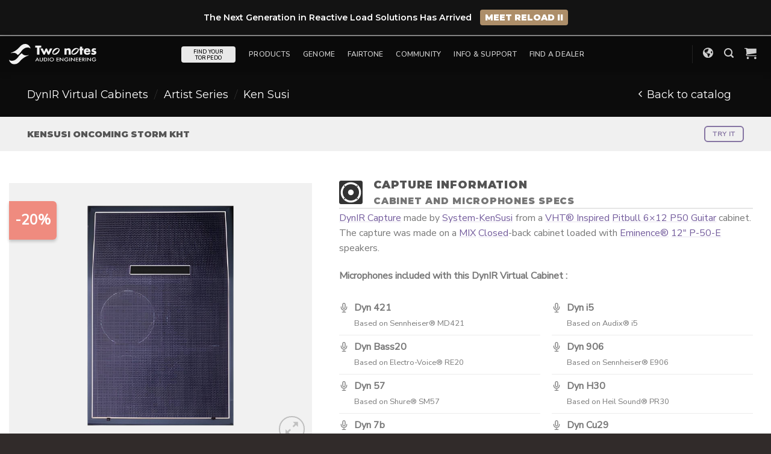

--- FILE ---
content_type: text/html; charset=UTF-8
request_url: https://www.two-notes.com/en/product/kensusi-oncoming-storm-kht/
body_size: 74777
content:
<!DOCTYPE html>
<html lang="en-US" class="loading-site no-js">
<head>
	<meta charset="UTF-8" />
	<link rel="profile" href="http://gmpg.org/xfn/11" />
	<link rel="pingback" href="https://www.two-notes.com/xmlrpc.php" />

	<script>(function(html){html.className = html.className.replace(/\bno-js\b/,'js')})(document.documentElement);</script>
<script>
					(function(){
						var zccmpurl = new URL(document.location.href);
						var cmp_id =  zccmpurl.search.split('zc_rid=')[1];
						if (cmp_id != undefined) {
							document.cookie = 'zc_rid=' + cmp_id + ';max-age=10800;path=/';
						}
					})();
				</script><meta name='robots' content='index, follow, max-image-preview:large, max-snippet:-1, max-video-preview:-1' />
<link rel="alternate" hreflang="en" href="https://www.two-notes.com/en/product/kensusi-oncoming-storm-kht/" />
<link rel="alternate" hreflang="fr" href="https://www.two-notes.com/fr/produit/kensusi-oncoming-storm-kht/" />
<link rel="alternate" hreflang="x-default" href="https://www.two-notes.com/en/product/kensusi-oncoming-storm-kht/" />
<meta name="dlm-version" content="4.9.11"><meta name="viewport" content="width=device-width, initial-scale=1" />
	<!-- This site is optimized with the Yoast SEO plugin v22.1 - https://yoast.com/wordpress/plugins/seo/ -->
	<title>KenSusi Oncoming Storm KHT Dynamic IR Cabinet - Two notes</title>
	<meta name="description" content="MIX KenSusi Oncoming Storm KHT Dynamic Impulse Response (Dyn IR) - featuring 8 mics and 20K positions - Guitar Cab sim for Torpedo" />
	<link rel="canonical" href="https://www.two-notes.com/en/product/kensusi-oncoming-storm-kht/" />
	<meta property="og:locale" content="en_US" />
	<meta property="og:type" content="article" />
	<meta property="og:title" content="KenSusi Oncoming Storm KHT Dynamic IR Cabinet - Two notes" />
	<meta property="og:description" content="MIX KenSusi Oncoming Storm KHT Dynamic Impulse Response (Dyn IR) - featuring 8 mics and 20K positions - Guitar Cab sim for Torpedo" />
	<meta property="og:url" content="https://www.two-notes.com/en/product/kensusi-oncoming-storm-kht/" />
	<meta property="og:site_name" content="Two notes" />
	<meta property="article:publisher" content="https://www.facebook.com/twonotesaudioengineering" />
	<meta property="article:modified_time" content="2025-11-03T20:54:44+00:00" />
	<meta property="og:image" content="https://media.two-notes.com/wp-content/uploads/2021/06/KenSusi20Oncoming20Storm20KHT-front-2.jpg" />
	<meta property="og:image:width" content="1500" />
	<meta property="og:image:height" content="1310" />
	<meta property="og:image:type" content="image/jpeg" />
	<meta name="twitter:card" content="summary_large_image" />
	<meta name="twitter:site" content="@twonotesaudio" />
	<script type="application/ld+json" class="yoast-schema-graph">{"@context":"https://schema.org","@graph":[{"@type":"WebPage","@id":"https://www.two-notes.com/en/product/kensusi-oncoming-storm-kht/","url":"https://www.two-notes.com/en/product/kensusi-oncoming-storm-kht/","name":"KenSusi Oncoming Storm KHT Dynamic IR Cabinet - Two notes","isPartOf":{"@id":"https://www.two-notes.com/en/#website"},"primaryImageOfPage":{"@id":"https://www.two-notes.com/en/product/kensusi-oncoming-storm-kht/#primaryimage"},"image":{"@id":"https://www.two-notes.com/en/product/kensusi-oncoming-storm-kht/#primaryimage"},"thumbnailUrl":"https://media.two-notes.com/wp-content/uploads/2023/11/KenSusi20Oncoming20Storm20KHT-front.jpg","datePublished":"2016-10-11T21:54:26+00:00","dateModified":"2025-11-03T20:54:44+00:00","description":"MIX KenSusi Oncoming Storm KHT Dynamic Impulse Response (Dyn IR) - featuring 8 mics and 20K positions - Guitar Cab sim for Torpedo","breadcrumb":{"@id":"https://www.two-notes.com/en/product/kensusi-oncoming-storm-kht/#breadcrumb"},"inLanguage":"en-US","potentialAction":[{"@type":"ReadAction","target":["https://www.two-notes.com/en/product/kensusi-oncoming-storm-kht/"]}]},{"@type":"ImageObject","inLanguage":"en-US","@id":"https://www.two-notes.com/en/product/kensusi-oncoming-storm-kht/#primaryimage","url":"https://media.two-notes.com/wp-content/uploads/2023/11/KenSusi20Oncoming20Storm20KHT-front.jpg","contentUrl":"https://media.two-notes.com/wp-content/uploads/2023/11/KenSusi20Oncoming20Storm20KHT-front.jpg","width":1500,"height":1310},{"@type":"BreadcrumbList","@id":"https://www.two-notes.com/en/product/kensusi-oncoming-storm-kht/#breadcrumb","itemListElement":[{"@type":"ListItem","position":1,"name":"Home","item":"https://www.two-notes.com/fr/"},{"@type":"ListItem","position":2,"name":"Shop","item":"https://www.two-notes.com/en/shop/"},{"@type":"ListItem","position":3,"name":"KenSusi Oncoming Storm KHT"}]},{"@type":"WebSite","@id":"https://www.two-notes.com/en/#website","url":"https://www.two-notes.com/en/","name":"Two notes","description":"The online presence of Two notes Audio Engineering","publisher":{"@id":"https://www.two-notes.com/en/#organization"},"potentialAction":[{"@type":"SearchAction","target":{"@type":"EntryPoint","urlTemplate":"https://www.two-notes.com/en/?s={search_term_string}"},"query-input":"required name=search_term_string"}],"inLanguage":"en-US"},{"@type":"Organization","@id":"https://www.two-notes.com/en/#organization","name":"Two notes Audio Engineering","url":"https://www.two-notes.com/en/","logo":{"@type":"ImageObject","inLanguage":"en-US","@id":"https://www.two-notes.com/en/#/schema/logo/image/","url":"https://media.two-notes.com/wp-content/uploads/revslider/torpedo_family/torpedo_series_main.jpg","contentUrl":"https://media.two-notes.com/wp-content/uploads/revslider/torpedo_family/torpedo_series_main.jpg","width":2560,"height":1200,"caption":"Two notes Audio Engineering"},"image":{"@id":"https://www.two-notes.com/en/#/schema/logo/image/"},"sameAs":["https://www.facebook.com/twonotesaudioengineering","https://twitter.com/twonotesaudio","https://www.instagram.com/twonotesaudio/","https://www.linkedin.com/company/orosys/","https://www.youtube.com/twonotestv","https://fr.wikipedia.org/wiki/Two_notes_Audio_Engineering"]}]}</script>
	<!-- / Yoast SEO plugin. -->


<link rel='dns-prefetch' href='//use.fontawesome.com' />
<link rel='prefetch' href='https://www.two-notes.com/wp-content/themes/flatsome/assets/js/flatsome.js?ver=be4456ec53c49e21f6f3' />
<link rel='prefetch' href='https://www.two-notes.com/wp-content/themes/flatsome/assets/js/chunk.slider.js?ver=3.18.4' />
<link rel='prefetch' href='https://www.two-notes.com/wp-content/themes/flatsome/assets/js/chunk.popups.js?ver=3.18.4' />
<link rel='prefetch' href='https://www.two-notes.com/wp-content/themes/flatsome/assets/js/chunk.tooltips.js?ver=3.18.4' />
<link rel='prefetch' href='https://www.two-notes.com/wp-content/themes/flatsome/assets/js/woocommerce.js?ver=49415fe6a9266f32f1f2' />
<link rel="alternate" type="application/rss+xml" title="Two notes &raquo; Feed" href="https://www.two-notes.com/en/feed/" />
<link rel="alternate" type="application/rss+xml" title="Two notes &raquo; Comments Feed" href="https://www.two-notes.com/en/comments/feed/" />
<link rel="alternate" type="application/rss+xml" title="Two notes &raquo; KenSusi Oncoming Storm KHT Comments Feed" href="https://www.two-notes.com/en/product/kensusi-oncoming-storm-kht/feed/" />
<link rel='stylesheet' id='wpml-blocks-css' href='https://media.two-notes.com/wp-content/plugins/sitepress-multilingual-cms/dist/css/blocks/styles.css?ver=4.6.9' type='text/css' media='all' />
<link rel='stylesheet' id='ttt-pnwc-css' href='https://media.two-notes.com/wp-content/plugins/popup-notices-for-woocommerce/assets/css/pnwc-frontend.min.css?ver=250818-93626' type='text/css' media='all' />
<link rel='stylesheet' id='photoswipe-css' href='https://media.two-notes.com/wp-content/plugins/woocommerce/assets/css/photoswipe/photoswipe.min.css?ver=8.6.1' type='text/css' media='all' />
<link rel='stylesheet' id='photoswipe-default-skin-css' href='https://media.two-notes.com/wp-content/plugins/woocommerce/assets/css/photoswipe/default-skin/default-skin.min.css?ver=8.6.1' type='text/css' media='all' />
<style id='woocommerce-inline-inline-css' type='text/css'>
.woocommerce form .form-row .required { visibility: visible; }
</style>
<link rel='stylesheet' id='wt-smart-coupon-for-woo-css' href='https://media.two-notes.com/wp-content/plugins/wt-smart-coupons-for-woocommerce/public/css/wt-smart-coupon-public.css?ver=1.6.1' type='text/css' media='all' />
<link rel='stylesheet' id='wpml-legacy-dropdown-0-css' href='https://media.two-notes.com/wp-content/plugins/sitepress-multilingual-cms/templates/language-switchers/legacy-dropdown/style.min.css?ver=1' type='text/css' media='all' />
<link rel='stylesheet' id='font-awesome-official-css' href='https://use.fontawesome.com/releases/v5.15.1/css/all.css' type='text/css' media='all' integrity="sha384-vp86vTRFVJgpjF9jiIGPEEqYqlDwgyBgEF109VFjmqGmIY/Y4HV4d3Gp2irVfcrp" crossorigin="anonymous" />
<link rel='stylesheet' id='flatsome-main-css' href='https://media.two-notes.com/wp-content/themes/flatsome/assets/css/flatsome.css?ver=3.18.4' type='text/css' media='all' />
<style id='flatsome-main-inline-css' type='text/css'>
@font-face {
				font-family: "fl-icons";
				font-display: block;
				src: url(https://www.two-notes.com/wp-content/themes/flatsome/assets/css/icons/fl-icons.eot?v=3.18.4);
				src:
					url(https://www.two-notes.com/wp-content/themes/flatsome/assets/css/icons/fl-icons.eot#iefix?v=3.18.4) format("embedded-opentype"),
					url(https://www.two-notes.com/wp-content/themes/flatsome/assets/css/icons/fl-icons.woff2?v=3.18.4) format("woff2"),
					url(https://www.two-notes.com/wp-content/themes/flatsome/assets/css/icons/fl-icons.ttf?v=3.18.4) format("truetype"),
					url(https://www.two-notes.com/wp-content/themes/flatsome/assets/css/icons/fl-icons.woff?v=3.18.4) format("woff"),
					url(https://www.two-notes.com/wp-content/themes/flatsome/assets/css/icons/fl-icons.svg?v=3.18.4#fl-icons) format("svg");
			}
</style>
<link rel='stylesheet' id='flatsome-shop-css' href='https://media.two-notes.com/wp-content/themes/flatsome/assets/css/flatsome-shop.css?ver=3.18.4' type='text/css' media='all' />
<link rel='stylesheet' id='font-awesome-official-v4shim-css' href='https://use.fontawesome.com/releases/v5.15.1/css/v4-shims.css' type='text/css' media='all' integrity="sha384-WCuYjm/u5NsK4s/NfnJeHuMj6zzN2HFyjhBu/SnZJj7eZ6+ds4zqIM3wYgL59Clf" crossorigin="anonymous" />
<style id='font-awesome-official-v4shim-inline-css' type='text/css'>
@font-face {
font-family: "FontAwesome";
font-display: block;
src: url("https://use.fontawesome.com/releases/v5.15.1/webfonts/fa-brands-400.eot"),
		url("https://use.fontawesome.com/releases/v5.15.1/webfonts/fa-brands-400.eot?#iefix") format("embedded-opentype"),
		url("https://use.fontawesome.com/releases/v5.15.1/webfonts/fa-brands-400.woff2") format("woff2"),
		url("https://use.fontawesome.com/releases/v5.15.1/webfonts/fa-brands-400.woff") format("woff"),
		url("https://use.fontawesome.com/releases/v5.15.1/webfonts/fa-brands-400.ttf") format("truetype"),
		url("https://use.fontawesome.com/releases/v5.15.1/webfonts/fa-brands-400.svg#fontawesome") format("svg");
}

@font-face {
font-family: "FontAwesome";
font-display: block;
src: url("https://use.fontawesome.com/releases/v5.15.1/webfonts/fa-solid-900.eot"),
		url("https://use.fontawesome.com/releases/v5.15.1/webfonts/fa-solid-900.eot?#iefix") format("embedded-opentype"),
		url("https://use.fontawesome.com/releases/v5.15.1/webfonts/fa-solid-900.woff2") format("woff2"),
		url("https://use.fontawesome.com/releases/v5.15.1/webfonts/fa-solid-900.woff") format("woff"),
		url("https://use.fontawesome.com/releases/v5.15.1/webfonts/fa-solid-900.ttf") format("truetype"),
		url("https://use.fontawesome.com/releases/v5.15.1/webfonts/fa-solid-900.svg#fontawesome") format("svg");
}

@font-face {
font-family: "FontAwesome";
font-display: block;
src: url("https://use.fontawesome.com/releases/v5.15.1/webfonts/fa-regular-400.eot"),
		url("https://use.fontawesome.com/releases/v5.15.1/webfonts/fa-regular-400.eot?#iefix") format("embedded-opentype"),
		url("https://use.fontawesome.com/releases/v5.15.1/webfonts/fa-regular-400.woff2") format("woff2"),
		url("https://use.fontawesome.com/releases/v5.15.1/webfonts/fa-regular-400.woff") format("woff"),
		url("https://use.fontawesome.com/releases/v5.15.1/webfonts/fa-regular-400.ttf") format("truetype"),
		url("https://use.fontawesome.com/releases/v5.15.1/webfonts/fa-regular-400.svg#fontawesome") format("svg");
unicode-range: U+F004-F005,U+F007,U+F017,U+F022,U+F024,U+F02E,U+F03E,U+F044,U+F057-F059,U+F06E,U+F070,U+F075,U+F07B-F07C,U+F080,U+F086,U+F089,U+F094,U+F09D,U+F0A0,U+F0A4-F0A7,U+F0C5,U+F0C7-F0C8,U+F0E0,U+F0EB,U+F0F3,U+F0F8,U+F0FE,U+F111,U+F118-F11A,U+F11C,U+F133,U+F144,U+F146,U+F14A,U+F14D-F14E,U+F150-F152,U+F15B-F15C,U+F164-F165,U+F185-F186,U+F191-F192,U+F1AD,U+F1C1-F1C9,U+F1CD,U+F1D8,U+F1E3,U+F1EA,U+F1F6,U+F1F9,U+F20A,U+F247-F249,U+F24D,U+F254-F25B,U+F25D,U+F267,U+F271-F274,U+F279,U+F28B,U+F28D,U+F2B5-F2B6,U+F2B9,U+F2BB,U+F2BD,U+F2C1-F2C2,U+F2D0,U+F2D2,U+F2DC,U+F2ED,U+F328,U+F358-F35B,U+F3A5,U+F3D1,U+F410,U+F4AD;
}
</style>
<script type="text/javascript" id="jquery-core-js-extra">
/* <![CDATA[ */
var xlwcty = {"ajax_url":"https:\/\/www.two-notes.com\/wp-admin\/admin-ajax.php","version":"1.17.1","wc_version":"8.6.1","l":"Valid"};
/* ]]> */
</script>
<script type="text/javascript" src="https://media.two-notes.com/wp-includes/js/jquery/jquery.min.js?ver=3.7.1" id="jquery-core-js"></script>
<script type="text/javascript" src="https://media.two-notes.com/wp-content/plugins/woocommerce/assets/js/jquery-blockui/jquery.blockUI.min.js?ver=2.7.0-wc.8.6.1" id="jquery-blockui-js" data-wp-strategy="defer"></script>
<script type="text/javascript" id="wc-add-to-cart-js-extra">
/* <![CDATA[ */
var wc_add_to_cart_params = {"ajax_url":"\/wp-admin\/admin-ajax.php","wc_ajax_url":"\/en\/?wc-ajax=%%endpoint%%","i18n_view_cart":"View cart","cart_url":"https:\/\/www.two-notes.com\/en\/cart\/","is_cart":"","cart_redirect_after_add":"no"};
/* ]]> */
</script>
<script type="text/javascript" src="https://media.two-notes.com/wp-content/plugins/woocommerce/assets/js/frontend/add-to-cart.min.js?ver=8.6.1" id="wc-add-to-cart-js" defer="defer" data-wp-strategy="defer"></script>
<script type="text/javascript" src="https://media.two-notes.com/wp-content/plugins/woocommerce/assets/js/photoswipe/photoswipe.min.js?ver=4.1.1-wc.8.6.1" id="photoswipe-js" defer="defer" data-wp-strategy="defer"></script>
<script type="text/javascript" src="https://media.two-notes.com/wp-content/plugins/woocommerce/assets/js/photoswipe/photoswipe-ui-default.min.js?ver=4.1.1-wc.8.6.1" id="photoswipe-ui-default-js" defer="defer" data-wp-strategy="defer"></script>
<script type="text/javascript" id="wc-single-product-js-extra">
/* <![CDATA[ */
var wc_single_product_params = {"i18n_required_rating_text":"Please select a rating","review_rating_required":"yes","flexslider":{"rtl":false,"animation":"slide","smoothHeight":true,"directionNav":false,"controlNav":"thumbnails","slideshow":false,"animationSpeed":500,"animationLoop":false,"allowOneSlide":false},"zoom_enabled":"","zoom_options":[],"photoswipe_enabled":"1","photoswipe_options":{"shareEl":false,"closeOnScroll":false,"history":false,"hideAnimationDuration":0,"showAnimationDuration":0},"flexslider_enabled":""};
/* ]]> */
</script>
<script type="text/javascript" src="https://media.two-notes.com/wp-content/plugins/woocommerce/assets/js/frontend/single-product.min.js?ver=8.6.1" id="wc-single-product-js" defer="defer" data-wp-strategy="defer"></script>
<script type="text/javascript" src="https://media.two-notes.com/wp-content/plugins/woocommerce/assets/js/js-cookie/js.cookie.min.js?ver=2.1.4-wc.8.6.1" id="js-cookie-js" data-wp-strategy="defer"></script>
<script type="text/javascript" id="wt-smart-coupon-for-woo-js-extra">
/* <![CDATA[ */
var WTSmartCouponOBJ = {"ajaxurl":"https:\/\/www.two-notes.com\/wp-admin\/admin-ajax.php","wc_ajax_url":"https:\/\/www.two-notes.com\/en\/?wc-ajax=","nonces":{"public":"e9c4c98cd3","apply_coupon":"1d1fbcab2b"},"labels":{"please_wait":"Please wait...","choose_variation":"Please choose a variation","error":"Error !!!"},"shipping_method":[],"payment_method":"","is_cart":""};
/* ]]> */
</script>
<script type="text/javascript" src="https://media.two-notes.com/wp-content/plugins/wt-smart-coupons-for-woocommerce/public/js/wt-smart-coupon-public.js?ver=1.6.1" id="wt-smart-coupon-for-woo-js"></script>
<script type="text/javascript" src="https://media.two-notes.com/wp-content/plugins/sitepress-multilingual-cms/templates/language-switchers/legacy-dropdown/script.min.js?ver=1" id="wpml-legacy-dropdown-0-js"></script>
<script type="text/javascript" src="https://media.two-notes.com/wp-content/themes/two-notes-flatsome-child/resources/js/search-specific-filters.js?ver=1.0" id="tn-search-specific-filter-js"></script>
<link rel="https://api.w.org/" href="https://www.two-notes.com/en/wp-json/" /><link rel="alternate" type="application/json" href="https://www.two-notes.com/en/wp-json/wp/v2/product/810" /><link rel="EditURI" type="application/rsd+xml" title="RSD" href="https://www.two-notes.com/xmlrpc.php?rsd" />

<link rel='shortlink' href='https://www.two-notes.com/en/?p=810' />
<link rel="alternate" type="application/json+oembed" href="https://www.two-notes.com/en/wp-json/oembed/1.0/embed?url=https%3A%2F%2Fwww.two-notes.com%2Fen%2Fproduct%2Fkensusi-oncoming-storm-kht%2F" />
<link rel="alternate" type="text/xml+oembed" href="https://www.two-notes.com/en/wp-json/oembed/1.0/embed?url=https%3A%2F%2Fwww.two-notes.com%2Fen%2Fproduct%2Fkensusi-oncoming-storm-kht%2F&#038;format=xml" />
<meta name="generator" content="WPML ver:4.6.9 stt:1,4;" />
<style id="mystickymenu" type="text/css">#mysticky-nav { width:100%; position: static; }#mysticky-nav.wrapfixed { position:fixed; left: 0px; margin-top:0px;  z-index: 5000; -webkit-transition: 0.3s; -moz-transition: 0.3s; -o-transition: 0.3s; transition: 0.3s; -ms-filter:"progid:DXImageTransform.Microsoft.Alpha(Opacity=100)"; filter: alpha(opacity=100); opacity:1; background-color: #f7f5e7;}#mysticky-nav.wrapfixed .myfixed{ background-color: #f7f5e7; position: relative;top: auto;left: auto;right: auto;}#mysticky-nav .myfixed { margin:0 auto; float:none; border:0px; background:none; max-width:100%; }</style>			<style type="text/css">
																															</style>
			<style>.bg{opacity: 0; transition: opacity 1s; -webkit-transition: opacity 1s;} .bg-loaded{opacity: 1;}</style><link rel='preload' href='/wp-content/themes/flatsome/assets/css/icons/fl-icons.woff2' as='font' type='font/woff2' crossorigin='anonymous'>
<!-- Global site tag (gtag.js) - Google Analytics -->
<script async src="https://www.googletagmanager.com/gtag/js?id=UA-123592698-2"></script>
<script>
function trackGA() {
    window.dataLayer = window.dataLayer || [];
    function gtag(){dataLayer.push(arguments);}
    gtag('js', new Date());
    gtag('config', 'UA-123592698-2');
}
</script>
<!-- Facebook Pixel Code -->
<script>
function trackFB() {
    !function(f,b,e,v,n,t,s)
    {if(f.fbq)return;n=f.fbq=function(){n.callMethod?
    n.callMethod.apply(n,arguments):n.queue.push(arguments)};
    if(!f._fbq)f._fbq=n;n.push=n;n.loaded=!0;n.version='2.0';
    n.queue=[];t=b.createElement(e);t.async=!0;
    t.src=v;s=b.getElementsByTagName(e)[0];
    s.parentNode.insertBefore(t,s)}(window, document,'script',
    'https://connect.facebook.net/en_US/fbevents.js');
    fbq('init', '599131903989703');
    fbq('track', 'PageView');
}
</script>
<noscript><img height="1" width="1" style="display:none"
src="https://www.facebook.com/tr?id=599131903989703&ev=PageView&noscript=1"
/></noscript>
<!-- End Facebook Pixel Code -->
<meta name="facebook-domain-verification" content="vlgl2vd7w63a6y5je697pzm3q31zfu" />

<script>
function setTracking() {
  if (document.cookie.indexOf("cookiesettings_status=allow") !== -1) {
    trackGA();
    trackFB();
  }
}
setTracking();
</script>	<noscript><style>.woocommerce-product-gallery{ opacity: 1 !important; }</style></noscript>
				<script  type="text/javascript">
				!function(f,b,e,v,n,t,s){if(f.fbq)return;n=f.fbq=function(){n.callMethod?
					n.callMethod.apply(n,arguments):n.queue.push(arguments)};if(!f._fbq)f._fbq=n;
					n.push=n;n.loaded=!0;n.version='2.0';n.queue=[];t=b.createElement(e);t.async=!0;
					t.src=v;s=b.getElementsByTagName(e)[0];s.parentNode.insertBefore(t,s)}(window,
					document,'script','https://connect.facebook.net/en_US/fbevents.js');
			</script>
			<!-- WooCommerce Facebook Integration Begin -->
			<script  type="text/javascript">

				fbq('init', '1996647577229682', {}, {
    "agent": "woocommerce-8.6.1-3.1.10"
});

				fbq( 'track', 'PageView', {
    "source": "woocommerce",
    "version": "8.6.1",
    "pluginVersion": "3.1.10"
} );

				document.addEventListener( 'DOMContentLoaded', function() {
					jQuery && jQuery( function( $ ) {
						// Insert placeholder for events injected when a product is added to the cart through AJAX.
						$( document.body ).append( '<div class=\"wc-facebook-pixel-event-placeholder\"></div>' );
					} );
				}, false );

			</script>
			<!-- WooCommerce Facebook Integration End -->
			<meta name="generator" content="Powered by Slider Revolution 6.6.20 - responsive, Mobile-Friendly Slider Plugin for WordPress with comfortable drag and drop interface." />
<link rel="icon" href="https://media.two-notes.com/wp-content/uploads/2021/02/cropped-two_notes_favicon-32x32.png" sizes="32x32" />
<link rel="icon" href="https://media.two-notes.com/wp-content/uploads/2021/02/cropped-two_notes_favicon-192x192.png" sizes="192x192" />
<link rel="apple-touch-icon" href="https://media.two-notes.com/wp-content/uploads/2021/02/cropped-two_notes_favicon-180x180.png" />
<meta name="msapplication-TileImage" content="https://media.two-notes.com/wp-content/uploads/2021/02/cropped-two_notes_favicon-270x270.png" />
<script>function setREVStartSize(e){
			//window.requestAnimationFrame(function() {
				window.RSIW = window.RSIW===undefined ? window.innerWidth : window.RSIW;
				window.RSIH = window.RSIH===undefined ? window.innerHeight : window.RSIH;
				try {
					var pw = document.getElementById(e.c).parentNode.offsetWidth,
						newh;
					pw = pw===0 || isNaN(pw) || (e.l=="fullwidth" || e.layout=="fullwidth") ? window.RSIW : pw;
					e.tabw = e.tabw===undefined ? 0 : parseInt(e.tabw);
					e.thumbw = e.thumbw===undefined ? 0 : parseInt(e.thumbw);
					e.tabh = e.tabh===undefined ? 0 : parseInt(e.tabh);
					e.thumbh = e.thumbh===undefined ? 0 : parseInt(e.thumbh);
					e.tabhide = e.tabhide===undefined ? 0 : parseInt(e.tabhide);
					e.thumbhide = e.thumbhide===undefined ? 0 : parseInt(e.thumbhide);
					e.mh = e.mh===undefined || e.mh=="" || e.mh==="auto" ? 0 : parseInt(e.mh,0);
					if(e.layout==="fullscreen" || e.l==="fullscreen")
						newh = Math.max(e.mh,window.RSIH);
					else{
						e.gw = Array.isArray(e.gw) ? e.gw : [e.gw];
						for (var i in e.rl) if (e.gw[i]===undefined || e.gw[i]===0) e.gw[i] = e.gw[i-1];
						e.gh = e.el===undefined || e.el==="" || (Array.isArray(e.el) && e.el.length==0)? e.gh : e.el;
						e.gh = Array.isArray(e.gh) ? e.gh : [e.gh];
						for (var i in e.rl) if (e.gh[i]===undefined || e.gh[i]===0) e.gh[i] = e.gh[i-1];
											
						var nl = new Array(e.rl.length),
							ix = 0,
							sl;
						e.tabw = e.tabhide>=pw ? 0 : e.tabw;
						e.thumbw = e.thumbhide>=pw ? 0 : e.thumbw;
						e.tabh = e.tabhide>=pw ? 0 : e.tabh;
						e.thumbh = e.thumbhide>=pw ? 0 : e.thumbh;
						for (var i in e.rl) nl[i] = e.rl[i]<window.RSIW ? 0 : e.rl[i];
						sl = nl[0];
						for (var i in nl) if (sl>nl[i] && nl[i]>0) { sl = nl[i]; ix=i;}
						var m = pw>(e.gw[ix]+e.tabw+e.thumbw) ? 1 : (pw-(e.tabw+e.thumbw)) / (e.gw[ix]);
						newh =  (e.gh[ix] * m) + (e.tabh + e.thumbh);
					}
					var el = document.getElementById(e.c);
					if (el!==null && el) el.style.height = newh+"px";
					el = document.getElementById(e.c+"_wrapper");
					if (el!==null && el) {
						el.style.height = newh+"px";
						el.style.display = "block";
					}
				} catch(e){
					console.log("Failure at Presize of Slider:" + e)
				}
			//});
		  };</script>
<style id="custom-css" type="text/css">:root {--primary-color: #8675a3;--fs-color-primary: #8675a3;--fs-color-secondary: #ebaf47;--fs-color-success: #7a9c59;--fs-color-alert: #b20000;--fs-experimental-link-color: #5e4d79;--fs-experimental-link-color-hover: #111;}.tooltipster-base {--tooltip-color: #fff;--tooltip-bg-color: #000;}.off-canvas-right .mfp-content, .off-canvas-left .mfp-content {--drawer-width: 300px;}.off-canvas .mfp-content.off-canvas-cart {--drawer-width: 360px;}html{background-color:#312b2a!important;}.container-width, .full-width .ubermenu-nav, .container, .row{max-width: 1830px}.row.row-collapse{max-width: 1800px}.row.row-small{max-width: 1822.5px}.row.row-large{max-width: 1860px}body.framed, body.framed header, body.framed .header-wrapper, body.boxed, body.boxed header, body.boxed .header-wrapper, body.boxed .is-sticky-section{ max-width: 1860px}.sticky-add-to-cart--active, #wrapper,#main,#main.dark{background-color: #ffffff}.flatsome-cookies {background-color: #212121}.header-main{height: 60px}#logo img{max-height: 60px}#logo{width:145px;}.header-bottom{min-height: 10px}.header-top{min-height: 30px}.transparent .header-main{height: 56px}.transparent #logo img{max-height: 56px}.has-transparent + .page-title:first-of-type,.has-transparent + #main > .page-title,.has-transparent + #main > div > .page-title,.has-transparent + #main .page-header-wrapper:first-of-type .page-title{padding-top: 56px;}.header.show-on-scroll,.stuck .header-main{height:60px!important}.stuck #logo img{max-height: 60px!important}.search-form{ width: 24%;}.header-bg-color {background-color: #0a0a0a}.header-bottom {background-color: #0a0a0a}.header-main .nav > li > a{line-height: 60px }.stuck .header-main .nav > li > a{line-height: 60px }@media (max-width: 549px) {.header-main{height: 59px}#logo img{max-height: 59px}}.main-menu-overlay{background-color: rgba(45,45,45,0.84)}.nav-dropdown{font-size:100%}.nav-dropdown-has-arrow li.has-dropdown:after{border-bottom-color: #ffffff;}.nav .nav-dropdown{background-color: #ffffff}.blog-wrapper{background-color: #fcfcfc;}body{font-size: 111%;}@media screen and (max-width: 549px){body{font-size: 85%;}}body{font-family: "Nunito Sans", sans-serif;}body {font-weight: 400;font-style: normal;}.nav > li > a {font-family: Nunito, sans-serif;}.mobile-sidebar-levels-2 .nav > li > ul > li > a {font-family: Nunito, sans-serif;}.nav > li > a,.mobile-sidebar-levels-2 .nav > li > ul > li > a {font-weight: 600;font-style: normal;}h1,h2,h3,h4,h5,h6,.heading-font, .off-canvas-center .nav-sidebar.nav-vertical > li > a{font-family: Montserrat, sans-serif;}h1,h2,h3,h4,h5,h6,.heading-font,.banner h1,.banner h2 {font-weight: 900;font-style: normal;}.alt-font{font-family: Oswald, sans-serif;}.alt-font {font-weight: 300!important;font-style: normal!important;}.header:not(.transparent) .header-bottom-nav.nav > li > a{color: #dbdbdb;}.header:not(.transparent) .header-bottom-nav.nav > li > a:hover,.header:not(.transparent) .header-bottom-nav.nav > li.active > a,.header:not(.transparent) .header-bottom-nav.nav > li.current > a,.header:not(.transparent) .header-bottom-nav.nav > li > a.active,.header:not(.transparent) .header-bottom-nav.nav > li > a.current{color: #ffffff;}.header-bottom-nav.nav-line-bottom > li > a:before,.header-bottom-nav.nav-line-grow > li > a:before,.header-bottom-nav.nav-line > li > a:before,.header-bottom-nav.nav-box > li > a:hover,.header-bottom-nav.nav-box > li.active > a,.header-bottom-nav.nav-pills > li > a:hover,.header-bottom-nav.nav-pills > li.active > a{color:#FFF!important;background-color: #ffffff;}.shop-page-title.featured-title .title-overlay{background-color: rgba(0,0,0,0.48);}.current .breadcrumb-step, [data-icon-label]:after, .button#place_order,.button.checkout,.checkout-button,.single_add_to_cart_button.button, .sticky-add-to-cart-select-options-button{background-color: #8675a3!important }.has-equal-box-heights .box-image {padding-top: 88%;}.badge-inner.on-sale{background-color: #ee4934}.badge-inner.new-bubble{background-color: #aae480}.star-rating span:before,.star-rating:before, .woocommerce-page .star-rating:before, .stars a:hover:after, .stars a.active:after{color: #e2ae54}.price del, .product_list_widget del, del .woocommerce-Price-amount { color: #f61717; }ins .woocommerce-Price-amount { color: #494949; }.shop-page-title.featured-title .title-bg{background-image: url(https://www.two-notes.com/wp-content/uploads/2021/05/category_dynirshop.jpg);}input[type='submit'], input[type="button"], button:not(.icon), .button:not(.icon){border-radius: 6px!important}.shop-page-title.featured-title .title-bg{ background-image: url(https://media.two-notes.com/wp-content/uploads/2023/11/KenSusi20Oncoming20Storm20KHT-front.jpg)!important;}@media screen and (min-width: 550px){.products .box-vertical .box-image{min-width: 320px!important;width: 320px!important;}}.footer-2{background-color: rgba(0,0,0,0.37)}button[name='update_cart'] { display: none; }.nav-vertical-fly-out > li + li {border-top-width: 1px; border-top-style: solid;}/* Custom CSS */.product_cat-official-brand-dynirs>.col-inner:before , .product_cat-official-brand-cabinet-collections>.col-inner:before {width:60px;background: #8373A288 url("https://media.two-notes.com/wp-content/uploads/2025/01/fairtone_logo.png") 14px 5px no-repeat;background-size: 32px;box-shadow: 0px 3px 5px #0003;top:30px;right:0px;border-radius: 6px 0px 0px 6px;height: 44px;content: "";display: block;position: absolute;z-index:10}.product .status-publish .col-inner{background-color:#F1F1F1;}.product .box-image{border-radius:8px!important;}.always_on_offer{display:none!important;}.woocommerce-store-notice__dismiss-link{display:none;}.demo_store{background-color:#131313!important;border-bottom:2px solid #888;padding:16px;font-family:Montserrat;font-weight:600;font-size:80%}.storenotice_button{display:inline-block; background-color:#AD8E69;font-weight:700!important; color:#FFFFFF;padding:2px 8px; border-radius:4px;transition:.15s;margin-left:10px;}.storenotice_button:hover{background-color:white;color:#FFFFFF;}.accordion_features{background-color:white;font-size:200%;}.accordion_features .accordion-title.active{background-color:#FFF;}ul li.bullet-checkmark:before, ul li.bullet-arrow:before, ul li.bullet-star:before{color:#AAA!important;}.rounded-image{border-radius:6px;overflow:hidden;}.category-choice{box-shadow: 0 0 40px #0002;border-radius:6px;overflow:hidden;background-color:#FFF;}.error-404-container{border-radius:6px;overflow:hidden;box-shadow: 0 0 40px #0002;width:96%;}.page-id-76006 .tn_main_banner{box-shadow:unset;}.product-timeline-container{background: rgb(249,249,249);background: linear-gradient(0deg, rgba(249,249,249,1) 70%, rgba(134,117,163,0.05) 100%);}.label-new.menu-item > a:after{content:"New";}.label-hot.menu-item > a:after{content:"Hot";}.label-sale.menu-item > a:after{content:"Sale";}.label-popular.menu-item > a:after{content:"Popular";}</style>		<style type="text/css" id="wp-custom-css">
			a.button.secondary{
color:#151515!important;
}

#mysticky-nav.wrapfixed{
	left:auto!important;
	max-width:1860px!important;
}
.header-wrapper {
	background-color: #0a0a0a;
}

.extCompNgContentAsync {
	visibility: hidden;
}

/*genome incentive*/
.genome-add-dynir-save {
	background-color:#8675a311;
	filter:hue-rotate(130deg) saturate(3.5);
	padding: 16px 35px 16px 35px;
	border-radius:6px;
	width:fit-content;
	margin-left:auto;
	margin-right:auto;
	margin-top:-20px;
	font-family:Montserrat;
	font-weight:600;
	font-size:80%;
	text-align: center;
}
.genome-add-dynir-save p, .genome-add-dynir-save h3 {
	color:#8675a3;
}

/*tonevault*/
.tntv_greyedout{
		filter: saturate(0);
    color: #999;
		opacity: 0.7;
	pointer-events:none;
}
.tntv_visible{
	display:block;
}
.tntv_hidden{
	display:none;
}

/* ANIMATIONS */
@keyframes pulseWait {
  from {
   filter: saturate(1) brightness(100%) contrast(100%);
   border-color:transparent;
  }
  to {
  filter: saturate(.2) brightness(180%) contrast(90%);
  border-color:transparent;
  }
}

.pulsewaitingbutton{  
animation-duration: 1s;
animation-name: pulseWait!important;
animation-iteration-count: infinite;
animation-direction: alternate;
pointer-events:none;
}

/* END ANIMATIONS */

.nav-slide{
	padding-top:30px;
}
.badge-inner.new-bubble {
    background-color: #4560cc77!important;
  }
.badge-inner.on-sale {
    background-color: #ee493499!important;
}
.badge-inner{
	  padding: 0 10px;
    box-shadow: 0px 3px 5px #0003;
		opacity:1;
		/*backdrop-filter:blur(14px);*/
	border-radius: 0 6px 6px 0;
}
/*Torpedo Series Page*/
.torpedo-series-tab li.tab a{
	border-radius:6px 6px 0 0;
		margin: 0px 5px -0px 5px;
}
.torpedo-series-section{
	box-shadow:inset 0 62px 62px -62px #0003;
}
.torpedo-series-tab li.tab.active a{
	border: 1px solid #DDD;
	border-bottom:0px;
	border:0px;
	color:#8675a3;
	font-weight:bold;
}

@media screen and (max-width: 800px){
	.torpedo-series-tab li.tab{font-size:60%;}
}
.torpedo-series-tab .tab-panels{
	border-radius:6px;
		box-shadow:0 0 32px #0001;
	border:0px;
}
.tn_category_is_visible>div{
	transform:translateY(-1px);
}
.tn-filtering-overlay{
	z-index:10000;width:100%; height:100vh; background-color:#333e; position:fixed; left:0; top:0;
animation: spinnerbg 0.3s cubic-bezier(0.25, 0.1, 0.25, 1.0) ;

}
/*END Torpedo Series Page*/



@keyframes spinnerfilter {
	0% {margin-left:-130px;opacity:0;transform:rotate(0deg);}
	50%{opacity:1;}
  100% {margin-left:100px;opacity:0;transform:rotate(180deg);}
}
@keyframes spinnerbg {
	from {opacity:0;}
	to {opacity:1;}
}
.tn-filtering-overlay:before{
	content:url('https://media.two-notes.com/wp-content/uploads/2021/05/cabinet_fff.svg');
	position:fixed;
	left:50%;
	top:calc(45vh - 3em);
	width:4em;
	height:4em;
	margin-left:-2em;
	animation: spinnerfilter 2.5s cubic-bezier(0.25, 0.1, .01, 1.0)  infinite;
	transform-origin: 1em 1em;
}
.tn-filtering-overlay:after{
		position:fixed;
	width:80%;
	left:10%;
	text-align:center;
	top:52vh;
	font-size:2em;
	color:#aaa;
	line-height:1;
}
.tn-filtering-overlay:lang(en-US):after{
		content:'Searching DynIR, products and articles';
}
.tn-filtering-overlay:lang(fr-FR):after{
		content:"Recherche de DynIR, produits et pages";
}
.hidden-important{
	display:none!important;
}
.visible-important{
	display:inherit!important;
}

/*FILTER SIDEBAR*/
.off-canvas-left.mfp-ready .mfp-content{
	padding-top:60px;
}
.select2-container--default .select2-results>.select2-results__options {
    max-height: 45vh!important;
}

li.select2-results__option{
font-size:14px!important;
margin-bottom:0!important;
}

.select2-container--default .select2-results__option--highlighted[aria-selected], .select2-container--default .select2-results__option--highlighted[data-selected] {
background-color:#8675a3;
}
.select2-container .select2-selection--single .select2-selection__rendered{
font-size:14px!important;}
.select2-container--open .select2-dropdown {
    top: 4px;
}
.quickfilter{
	    display: flex;
    justify-content: space-between;
    align-items: center;
	    border-bottom: 1px solid #DDD;
	font-size:75%;
	line-height:2;
}
.custom-html-widget div:last-child{
    border-bottom:0px solid red!important;
}
/*END FILTER SIDEBAR*/

/*CUSTOM PACK MESSAGE*/
.tn-cart-info p:before{
    content:url('https://media.two-notes.com/wp-content/uploads/2021/02/icon_custompack_mini_purple.svg');
   display:inline-block;
   position:absolute;
    width:100px;
    margin-right:10px;
    padding-top:10px;
   margin-top:-15.5px;
   margin-left:-115px;
   animation: pulse 1.8s ease-in-out infinite;

}
.tn-cart-info p{
    background-color:#8675a311;
      filter:hue-rotate(130deg) saturate(3.5);
    padding: 16px 35px 16px 140px;
    border-radius:6px;
    width:fit-content;
    margin-left:auto;
        margin-right:auto;
        margin-top:-20px;
        color:#8675a3;
        font-family:Montserrat;
        font-weight:600;
        font-size:80%;
}
@-webkit-keyframes "pulse" {
0% {
    -webkit-transform: scale(1);
    transform: scale(1), 
}
50% {
   -webkit-transform: scale(0.95);
   transform: scale(0.95);
}
100% {
    -webkit-transform: scale(1);
   transform: scale(1);
}
}
/*END CUSTOM PACK MESSAGE*/

.nav-pagination>li>span, .nav-pagination>li>a{
	background: #F5F5F5;
	border:0;
	line-height: 2.25em;
	border-radius:6px;
	margin:4px;
}

/*Switch Test*/
.ic-Super-toggle__label {
	 box-sizing: border-box;
	 margin: 0;
	 user-select: none;
}
 .ic-Form-group.ic-Form-group--horizontal .ic-Super-toggle__label {
	 display: inline-flex;
	 align-items: center;
}
 .ic-Super-toggle__input {
	 opacity: 0;
	 position: absolute;
	 top: 0;
	 left: 0;
}
 .ic-Super-toggle__input:checked ~ label .ic-Super-toggle-switch:after {
	 transform: translate3d(100%, 0, 0);
}
 .ic-Super-toggle__input:checked ~ label .ic-Super-toggle__disabled-msg:before {
	 content: attr(data-checked);
}
 .ic-Super-toggle__input[disabled] ~ label .ic-Super-toggle__disabled-msg {
	 display: block;
}
 .ic-Super-toggle__input[disabled] ~ label .ic-Super-toggle-switch, .ic-Super-toggle__input[disabled] ~ label [class^="ic-Super-toggle-option-"] {
	 display: none;
}
 .ic-Super-toggle-switch {
	 transition: background 0.1s, border-color 0.1s;
	 display: inline-block;
	 position: relative;
	 line-height: 1;
	 display: flex;
	 align-items: center;
	 background-clip: padding-box;
}
 .ic-Super-toggle-switch::after {
	 transition: all 0.1s ease-in-out;
	 content: "";
	 position: absolute;
	
	 left: -4px;
	 transform: translate3d(0, 0, 0);
	 border-radius: 100%;
	 box-shadow: 0 3px 6px rgba(0, 0, 0, 0.3);
}
 .ic-Super-toggle__disabled-msg {
	 display: none;
}
 .ic-Super-toggle__disabled-msg:before {
	 content: attr(data-unchecked);
	 font-style: italic;
	 opacity: 0.8;
}
 [class^="ic-Super-toggle-option-"] {
	 transition: opacity 0.2s, transform 0.2s;
	 flex: 0 0 50%;
	 text-align: center;
	 position: relative;
	 z-index: 1;
	 text-transform: uppercase;
	 font-weight: bold;
	 line-height: 1;
	 speak: none;
	 box-sizing: border-box;
}
 .ic-Super-toggle__screenreader {
	 border: 0;
	 clip: rect(0 0 0 0);
	 height: 1px;
	 margin: -1px;
	 overflow: hidden;
	 padding: 0;
	 position: absolute;
}
 .ic-Super-toggle--on-off {
	 display: inline-block;
	 vertical-align: middle;
	 position: relative;
}
 .ic-Super-toggle--on-off .ic-Super-toggle__input:focus ~ label .ic-Super-toggle-switch::after {
	 box-shadow: inset 0 0 0 1px white, 0 3px 6px rgba(0, 0, 0, 0.3);
}
 .ic-Super-toggle--on-off .ic-Super-toggle__input:checked ~ label .ic-Super-toggle-switch {
	 background: #8675a3;
	 border-color: #8675a3;
}
 .ic-Super-toggle--on-off .ic-Super-toggle__input:checked ~ label .ic-Super-toggle-option-LEFT {
	 color: white;
}
 .ic-Super-toggle--on-off .ic-Super-toggle__input:checked ~ label .ic-Super-toggle-option-LEFT .ic-Super-toggle__svg > * {
	 fill: white;
}
 .ic-Super-toggle--on-off .ic-Super-toggle__input:checked ~ label .ic-Super-toggle-option-RIGHT {
	 color: white;
}
 .ic-Super-toggle--on-off .ic-Super-toggle__input:checked ~ label .ic-Super-toggle-option-RIGHT .ic-Super-toggle__svg > * {
	 fill: white;
}
 .ic-Super-toggle--on-off .ic-Super-toggle__input:checked:focus ~ label .ic-Super-toggle-switch::after {
	 box-shadow: inset 0 0 0 1px white, 0 3px 6px rgba(0, 0, 0, 0.3);
}
 .ic-Super-toggle--on-off .ic-Super-toggle-switch {
	 width: 28px;
	 height: 16px;
	 background: #EE8888;
	 border: 2px solid #EE8888;
	 border-radius: 18.5px;
}
 .ic-Form-group.ic-Form-group--horizontal .ic-Super-toggle--on-off .ic-Super-toggle-switch {
	 flex: 0 0 66px;
}
 .ic-Super-toggle--on-off .ic-Super-toggle-switch:after {
	 background-color: white;
	 width: 16px;
	 height: 16px;
}
 .ic-Super-toggle--on-off .ic-Super-toggle-option-LEFT {
	 color: white;
}
 .ic-Super-toggle--on-off .ic-Super-toggle-option-LEFT .ic-Super-toggle__svg > * {
	 fill: white;
}
 .ic-Super-toggle--on-off .ic-Super-toggle-option-RIGHT {
	 color: white;
}
 .ic-Super-toggle--on-off .ic-Super-toggle-option-RIGHT .ic-Super-toggle__svg > * {
	 fill: white;
}
 .ic-Super-toggle--on-off .ic-Super-toggle__svg {
	 max-width: 9px;
	 max-height: 9px;
	 margin-top:2px;
}
 .ic-Super-toggle--on-off [class^="ic-Super-toggle-option-"] {
	 transition-delay: 0.1s;
}
 .ic-Super-toggle--on-off .ic-Super-toggle-option-LEFT {
	 opacity: 0;
}
 .ic-Super-toggle--on-off .ic-Super-toggle-option-RIGHT {
	 opacity: 1;
}
 .ic-Super-toggle--on-off .ic-Super-toggle__input:checked ~ label .ic-Super-toggle-option-LEFT {
	 opacity: 1;
}
 .ic-Super-toggle--on-off .ic-Super-toggle__input:checked ~ label .ic-Super-toggle-option-RIGHT {
	 opacity: 0;
}
 .ic-Super-toggle--ui-switch {
	 display: inline-block;
	 vertical-align: middle;
	 position: relative;
}
 .ic-Super-toggle--ui-switch .ic-Super-toggle__input:focus ~ label .ic-Super-toggle-switch::after {
	 box-shadow: inset 0 0 0 1px white, 0 3px 6px rgba(0, 0, 0, 0.3);
}
 .ic-Super-toggle--ui-switch .ic-Super-toggle__input:checked ~ label .ic-Super-toggle-switch {
	 background: #333;
	 border-color: #333;
}
 .ic-Super-toggle--ui-switch .ic-Super-toggle__input:checked ~ label .ic-Super-toggle-option-LEFT {
	 color: #253138;
}
 .ic-Super-toggle--ui-switch .ic-Super-toggle__input:checked ~ label .ic-Super-toggle-option-LEFT .ic-Super-toggle__svg > * {
	 fill: #253138;
}
 .ic-Super-toggle--ui-switch .ic-Super-toggle__input:checked ~ label .ic-Super-toggle-option-RIGHT {
	 color: #00ac19;
}
 .ic-Super-toggle--ui-switch .ic-Super-toggle__input:checked ~ label .ic-Super-toggle-option-RIGHT .ic-Super-toggle__svg > * {
	 fill: #00ac19;
}
 .ic-Super-toggle--ui-switch .ic-Super-toggle__input:checked:focus ~ label .ic-Super-toggle-switch::after {
	 box-shadow: inset 0 0 0 1px white, inset 0 0 0 3px #333, 0 3px 6px rgba(0, 0, 0, 0.3);
}
 .ic-Super-toggle--ui-switch .ic-Super-toggle-switch {
	 width: 36px;
	 height: 20px;
	 background: #333;
	 border: 2px solid #333;
	 border-radius: 18.5px;
}
 .ic-Form-group.ic-Form-group--horizontal .ic-Super-toggle--ui-switch .ic-Super-toggle-switch {
	 flex: 0 0 66px;
}
 .ic-Super-toggle--ui-switch .ic-Super-toggle-switch:after {
	 background-color: white;
	 width: 20px;
	 height: 20px;
}
 .ic-Super-toggle--ui-switch .ic-Super-toggle-option-LEFT {
	 color: #da062a;
}
 .ic-Super-toggle--ui-switch .ic-Super-toggle-option-LEFT .ic-Super-toggle__svg > * {
	 fill: #da062a;
}
 .ic-Super-toggle--ui-switch .ic-Super-toggle-option-RIGHT {
	 color: #253138;
}
 .ic-Super-toggle--ui-switch .ic-Super-toggle-option-RIGHT .ic-Super-toggle__svg > * {
	 fill: #253138;
}
 .ic-Super-toggle--ui-switch .ic-Super-toggle__svg {
	 max-width: 6.5px;
	 max-height: 6.5px;
}
 .ic-Super-toggle--ui-switch .ic-Super-toggle__label {
	 display: inline-flex;
	 align-items: center;
}
 .ic-Super-toggle--ui-switch .ic-Super-toggle-switch {
	 display: block;
}
 .ic-Super-toggle--ui-switch [class^="ic-Super-toggle-option-"] {
	 flex: none;
	 min-width: 24px;
}
 .ic-Super-toggle--ui-switch .ic-Super-toggle-option-LEFT {
	 text-align: left;
	 transform: scale(1.1);
}
 .ic-Super-toggle--ui-switch .ic-Super-toggle-option-RIGHT {
	 text-align: right;
	 transform: scale(0.9);
}
 .ic-Super-toggle--ui-switch .ic-Super-toggle__input:checked ~ label .ic-Super-toggle-option-LEFT {
	 transform: scale(0.9);
}
 .ic-Super-toggle--ui-switch .ic-Super-toggle__input:checked ~ label .ic-Super-toggle-option-RIGHT {
	 transform: scale(1.1);
}
/*END SWITCH TEST*/
/*TWO NOTES ARTISTS*/
.artist_grid .box-image{
	border-radius:4px;
}
.artist_grid .product-title{
	font-size:120%;
	font-family:Montserrat!important;
}
.artist_grid .add-to-cart-button a{
	background:transparent!important;
	border:1.5px solid white;
}
.artist_featured{
	padding:30px 0 30px 0;
	margin:0;
	background-color:#222!important;
		box-shadow:inset 0 40px 40px -20px #0008, inset 0 -20px 30px -20px #0007;
}
.artist_featured .flickity-viewport .section.dark{
	border-radius:4px;
	overflow:hidden;
	box-shadow: 0px 0px 15px #0008;
	margin-top:30px;
}
.artist_featured .flickity-viewport 
.product_cat-artists .section h1{
	margin-bottom:0em;
	font-weight:400;
	font-size:300%;
}
.product_cat-artists .message-box h1{

	font-weight:600;

}
.product_cat-artists .up-sells .row{
	justify-content: center;
}
.product_cat-artists .woocommerce-product-gallery__image{
	border-radius:4px;
	overflow:hidden;
}
span.aband{
	display:inline-block;
	background-color:#777;
	padding: 0 8px;
	border-radius:4px;
	text-transform:uppercase;
	font-size:80%;
	margin-top:15px;
	margin-left:8px;
	color:white;
	font-family:Montserrat;
	font-weight:700;
}
span.aband_playswith{

	text-transform:uppercase;
	font-size:80%;
	font-family:Montserrat;
}
.aicon_facebook, .aicon_instagram, .aicon_twitter, .aicon_youtube, .aicon_website, .aicon_tiktok {
	font-size:150%;
	padding-right:16px;
	transition: all 0.2s;
}
.artist_gearused{
	box-shadow:inset 0 20px 30px -20px #0003, inset 0 -20px 30px -20px #0003;
}
.aproduct{
	display:inline-block;
	width:300px;
	height:300px;
	background-color:white;
	padding:250px 15px 15px 15px;
	margin:8px;
	border-radius:6px;
	box-shadow:0 0 3px #0001, 0 0 15px #0001;
	background-repeat:no-repeat;
	background-position: 50% 60px;
	background-size:80%;
		transition: all 0.3s;
}
.aproduct:hover{
		box-shadow:0 0 6px #0005, 0 0 25px #0002;
	transform: scale(1.02);
}
.aproduct_live{
	background-image:url('https://media.two-notes.com/wp-content/uploads/2021/02/timeline_torpedo_live.jpg');
		background-position: 50% 105px;
	background-size:200%;
}
.aproduct_cab{
	background-image:url('https://media.two-notes.com/wp-content/uploads/2021/02/timeline_cab.jpg');
	background-position: 50% 40px;
}

.aproduct_cabm{
	background-image:url('https://media.two-notes.com/wp-content/uploads/2021/02/timeline_torpedo_cabmplus.png');
	background-position: 50% 40px;
}

.aproduct_captorx{
	background-image:url('https://media.two-notes.com/wp-content/uploads/2021/02/timeline_captorx.png');
	background-position: 50% 40px;
}

.aproduct_captor{
	background-image:url('https://media.two-notes.com/wp-content/uploads/2021/02/timeline_captor.png');
	background-position: 50% 30px;
	background-size:70%;
}
.aproduct_studio{
	background-image:url('https://media.two-notes.com/wp-content/uploads/2021/02/timeline_torpedo_studio_width.jpg');
	background-position: 50% 25px;
	background-size:200%;
	filter:brightness(108%) contrast(1.1);
}

.aproduct_reload{
	background-image:url('https://media.two-notes.com/wp-content/uploads/2021/02/timeline_reload_f9.jpg');
	background-position: 50% 75px;
	background-size:80%;
	filter:brightness(100%) contrast(1.05);
}
.aproduct_wos{
	background-image:url('https://media.two-notes.com/wp-content/uploads/2021/01/torpedo_series_wos.jpg');
	background-position: 50% 10px;
	background-size:100%;
}
.aproduct_leclean{
	background-image:url('https://media.two-notes.com/wp-content/uploads/revslider/leclean_preamp/leclean_front.png');
	background-position: 50% 20px;
	background-size:48%;
}
.aproduct_lecrunch{
	background-image:url('https://media.two-notes.com/wp-content/uploads/revslider/lecrunch_preamp/lecrunch_front.png');
	background-position: 50% 20px;
	background-size:48%;
}
.aproduct_lelead{
	background-image:url('https://media.two-notes.com/wp-content/uploads/revslider/lelead_preamp/lelead_front.png');
	background-position: 50% 20px;
	background-size:48%;
}
.aproduct_lebass{
	background-image:url('https://media.two-notes.com/wp-content/uploads/revslider/lebass_preamp/lebass_front.png');
	background-position: 50% 20px;
	background-size:48%;
}

.aproduct_genome{
	background-image:url('https://media.two-notes.com/wp-content/uploads/2024/01/torpedo_series_genome.jpg');
	background-position: 50% 20px;
	background-size:48%;
}

.aproduct_revoltguitar{
	background-image:url('https://media.two-notes.com/wp-content/uploads/2022/09/rvg_s_hero1.jpg');
	background-position: 50% 20px;
	background-size:48%;
}

.aproduct_revoltbass{
	background-image:url('https://media.two-notes.com/wp-content/uploads/2022/09/rvb_s_hero1.jpg');
	background-position: 50% 20px;
	background-size:48%;
}

.aproduct_opus{
	background-image:url('https://media.two-notes.com/wp-content/uploads/2023/10/opus_thumbnail.jpg');
	background-position: 50% 20px;
	background-size:48%;
}

/*END TWO NOTES ARTISTS*/

.customoffercode:before{
    content:'SALE';
    font-size:12px;
    text-align:right;
    padding-right:5px;
    padding-top:10px;
    bottom:20;
    font-family:Montserrat;
    font-weight:bold;
    color:white;
    position:absolute;
    background-color:#FF330077;
    backdrop-filter:blur(4px);
    height:48px;
    width:48px;
    z-index:70;
    right:10px;
    /*clip-path: circle(100% at 100% 0);*/
    border-radius:3px 8px 3px 48px;
    box-shadow:-3px 3px 5px -2px #0002;
}


/*MOBILE MENU STYLING*/
.mobilemenu_subtitle{
	text-transform:uppercase;
	font-size:75%!important;
	opacity:.8;
	padding-top:25px;
	pointer-events:none;

}
.sidebar-menu .image-icon{

	margin-left:7px;
margin-bottom:-2px;
		margin-top:2px;
}
.sidebar-menu .image-icon img{
display:none;
}
.sidebar-menu .image-icon:after{
	     mask: url(https://media.two-notes.com/wp-content/uploads/2021/02/language_switcher.svg) no-repeat 50% 50%;
		     -webkit-mask: url(https://media.two-notes.com/wp-content/uploads/2021/02/language_switcher.svg) no-repeat 50% 50%;
width: 10px;
    height: 14px;
	width:14px;
    background-color: #777;
    margin-top: 0px;
    display: inline-block;
    content: '';
    -webkit-mask-size: cover;
    mask-size: cover;

background-color:#777;

}
.sidebar-menu{
	background-image:linear-gradient(#F9F9F9DD, #F9F9F9DD),  url('https://media.two-notes.com/wp-content/uploads/2021/02/tn_logo_purple.svg');
	background-repeat:no-repeat;
	background-position:bottom;
	background-size:150%;
	overflow:visible!important;
}
.nav:hover>li:not(:hover)>a.header-cart-link:before{
	opacity:1!important;
}
.nav-sidebar .header-account-title:after{
	    content: "\e901";
	font-family: 'fl-icons' !important;
	padding-left:5px;
}
.nav-sidebar .header-cart-link:after{
	    content: "\e908";
	font-family: 'fl-icons' !important;
	padding-left:10px;
}
.nav-sidebar .woocommerce-MyAccount-navigation-link--dynir:lang(en-US) > a:before{
	  margin-left: 1.65em;
    margin-top: 2px;
    opacity: .6;
    width: 3.1em;
    height: 1.2em;
}
#menu-item-88901{
	padding-top:5px;
}
#cart-popup .cart-popup-inner{
	padding:5px;
}
a.remove, a.icon-remove{
	border:0px solid transparent;
	    padding-right: 10px;
    font-size: 150%!important;
    opacity: .5;
}

.off-canvas:not(.off-canvas-center) .nav-vertical .cart_list li>a {
	padding-left:0px;
}
.nav-sidebar .woocommerce-mini-cart__buttons a{
	text-align:center!important;
	color:white!important;
	display:block;
}
/*END MOBILE MENU STYLING*/
.changelog li{
	    list-style: none;
    position: relative;
    padding: 7px 0 7px 25px;
    margin: 0;
    border-bottom: 1px solid #ececec;
}
.changelog li:before{
	   content: "\f105" !important;
		font-family: 'fl-icons';
    left: 0;
    position: absolute;
    font-size: 16px;
	color:#8675a3!important;
}
a.added_to_cart{    display: inline-block;
    font-size: .8em;
    padding: 6px 9px;
    text-transform: uppercase;
    font-weight: bold;
    margin-top: 10px!important;
    border-radius: 6px;
	  color: white;
    background-color: #555
}
a.added_to_cart:after{
	display:none!important;
}

/*PRODUCT PRICING ONLY*/
.tn-priceonly a.button{display:none;}
.tn-priceonly ins > .woocommerce-Price-amount > bdi{font-weight:bold;}
.tn-priceonly .add_to_cart_inline{margin-bottom:0;}
.tn-priceonly del > .woocommerce-Price-amount > bdi {color:red!important;}
/*END PRODUCT PRICING ONLY*/

/*MY ACCOUNT*/
.account-user .user-id{
	display:none;
}

.woocommerce-MyAccount-navigation-link--dynir:lang(fr-FR) > a:after{
	content:url('https://media.two-notes.com/wp-content/uploads/2021/02/dynir_logo_menu_black.svg');
	width:3.2em;
	height:1em;
	opacity:.5;
	display:inline-block;
	margin-left:7px;
}

#my-account-nav .woocommerce-MyAccount-navigation-link--dynir:lang(fr-FR) > a:after{	
	margin-top:-1px;
	margin-left:7px;	
}
#my-account-nav .woocommerce-MyAccount-navigation-link--dynir:lang(fr-FR) > a:hover:after{
	opacity:1;
}
#my-account-nav li.active.woocommerce-MyAccount-navigation-link--dynir:lang(fr-FR) > a:after{
	opacity:1;
}
.dashboard-links li a{border:0px;
	border-bottom: 1px solid #cecece!important;
	border-radius:0px;
	color:#777;
}
.dashboard-links li{

}
.dashboard-links li a:hover{
background-color:transparent;
	border-bottom: 3px solid #8675a3!important;
	color:#777;
}
.woocommerce-MyAccount-content .woocommerce-MyAccount-navigation-link--dynir:lang(fr-FR) > a:after{
	margin-left:8px;
	vertical-align: middle;	
		width:3em;
	height:.85em;
	
	
}

.nav-dropdown .woocommerce-MyAccount-navigation-link--dynir:lang(fr-FR) a:after {
	position:absolute;
	margin-top:3px;
	margin-left:4px;
}

.woocommerce-MyAccount-navigation-link--dynir:lang(en-US) > a:before{
	content:url('https://media.two-notes.com/wp-content/uploads/2021/02/dynir_logo_menu_black.svg');
	width:3.2em;
	height:1em;

	position:absolute;
}

#my-account-nav .woocommerce-MyAccount-navigation-link--dynir:lang(en-US) > a:after{
		content:url('https://media.two-notes.com/wp-content/uploads/2021/02/dynir_logo_menu_black.svg');
 
    position: absolute;
  
    width: 3.3em;
    right: unset;
    opacity: .45;
    background-color: transparent;
    left: 2.55em;
    top: .95em;
    height: 4em;
	transition:.2s;
}
#my-account-nav li.active.woocommerce-MyAccount-navigation-link--dynir:lang(en-US) > a:after{
	opacity:1!important;
}
#my-account-nav .woocommerce-MyAccount-navigation-link--dynir:lang(en-US) > a:hover:after{
	opacity:1;
}
#my-account-nav li{padding-left:10px;}
#my-account-nav .active{background-color:#8675a311;}

.woocommerce-MyAccount-content .woocommerce-MyAccount-navigation-link--dynir:lang(en-US) > a:before{
vertical-align: middle;
    width: 3em;
    margin-left: 41px;
    margin-top: 3.1px;
		opacity:.5;
}

.nav-dropdown .woocommerce-MyAccount-navigation-link--dynir:lang(en-US) a:before {
		position: absolute;
    margin-top: 3.3px;
    margin-left: 22.5px;
    width: 3.15em;
	opacity:.5;
}
/* END MY ACCOUNT*/

/*SLIDER DEBUG*/
.height-fix .flickity-viewport{padding-top:100%;}
.height-fix .flickity-slider{margin-top:-100%;}
/*END SLIDER DEBUG*/

/*DOWNLOADS PAGE*/
#tnDownloadManager li{list-style: none;margin-left:-2px;}
#tnDownloadManager select{
	border-radius:8px;
}
#tnDownloadManager img{
	display:none;
}
.daw_list .accordion-item{
	text-align:center;
}
.daw_list .toggle {left:50%;margin-left:95px;}
.daw_list .accordion-title.active {background-color:#0000;
}
.dlm-downloads li{list-style: none;}
.dlm-downloads {	transition: all .5s;margin-left:0px; 
	background: rgb(255,255,255);
background: linear-gradient(0deg, rgba(255,255,255,0) 0%, rgba(255,255,255,1) 50%);
	padding-bottom:10px;
	margin-top:30px;
}

.download_box, .download_box_all{ 
	overflow:hidden; 
	border-radius:6px; 
	box-shadow: 0 0px 60px #3332, 
		inset 0 0px 80px #6661;
	background-color:white;
}
.download_box_all{
	transition: all .5s;
	min-height:480px;
	background-image:url('https://media.two-notes.com/wp-content/uploads/2021/02/search_product-1.svg');  background-position: center 225px; /* Center the image */
  background-repeat: no-repeat; 
  background-size: 200px;
}
/*END DOWNLOADS PAGE*/

/*MAIN PAGE STYLING*/
.custompack_banner, .main_page .post-item>.col-inner, .main_page .main_offer .col-inner{overflow:hidden; border-radius:6px; box-shadow: 0 0px 10px #3331;}
.main_page .slider_half .col-inner{overflow:hidden; border-radius:6px; box-shadow: 0 0px 20px #3337;}
.footer-wrapper{
	box-shadow: 0 0px 40px 10px #3333;
}
/*END MAIN PAGE STYLING*/

/*CABINET LIST FOR PRODUCTS*/
.cabinet_list .section-content{
	box-shadow: inset 0 -160px 160px -40px #0003, 
							0 0px 20px #0002;
}
.cabinet_list{
	overflow:hidden;
}
.cabinet_list .col-inner>.product-small{
	overflow:hidden; 
	border-radius:3px;
	box-shadow: 0 0px 5px #0001;}
/*END CABINET LIST FOR PRODUCTS*/

.nav-sidebar .cart-item>a:before{
	content:"My Cart";
}
p>a, rs-layer a{color:#735B9C;}
.lightbox-white{border-radius:24px; background-color:#333;overflow:hidden;box-shadow: 0 0px 20px #0007;}
.more_menu{color:#777!important;font-weight:normal;}
.more_menu_section a{font-weight:normal;}
.more_menu_section{text-align:center;}
#mysticky-nav {
  top: 60px!important;
}
@media screen and (max-width: 1280px){
.large-10 {
    max-width: 100%;
    -ms-flex-preferred-size: 100%;
    flex-basis: 100%;
	}}
.more_menu_bg{box-shadow:inset 0px 10px 12px -6px #0000000c}
.nav .nav-dropdown {
	border:0px solid black!important;
	box-shadow:inset 0px 5px 6px -3px #0000000F, 0px 5px 10px #0001;
	border-radius:3px;
}
.pricing_chart .col-inner{
	box-shadow: 0px 5px 20px #0001!important;

}
.pricing_chart_section{
		box-shadow:inset 0px -20px 20px -20px #0001!important;
}
.nav-right.nav-box >li >a:hover {
	background-color:#8675a300!important;
}

.nav-dropdown li.woocommerce-MyAccount-navigation-link a, li.header-language-dropdown .nav-dropdown a{
	text-transform:unset!important;
	padding:8px;
	border-bottom: 1px solid #ececec;
	border-radius:0px!important;
	color:#777!important;
	font-size:105%!important;
}

.account-item ul.nav-dropdown{
	top:55px!important;
}

.cart-item ul.nav-dropdown{
	top:42px!important;
}

.header-language-dropdown ul.nav-dropdown{
	top:42px!important;
}

li.header-language-dropdown .nav-dropdown a:hover, .nav-dropdown.nav-dropdown-bold>li.woocommerce-MyAccount-navigation-link>a:hover{
	background-color:#F5F5F5!important;
	color:#333!important;
}



#menu-item-79554 >a:hover:before, #menu-item-81941 >a:hover:after{opacity:1;}
.dynir-title .section-title-normal span{padding-left:56px;}
.dynir-title:before{
		content:url('https://media.two-notes.com/wp-content/uploads/2021/02/dynir_logo_menu_black.svg');
	width:51px;

	z-index:8000;
position:absolute;
	margin-top:7px;
	left:0px;
	opacity:.65;
	 shape-rendering: geometricprecision;

}
.dynir-title-fr .section-title-normal span{padding-right:56px;}
.dynir-title-fr:before{
			content:url('https://media.two-notes.com/wp-content/uploads/2021/02/dynir_logo_menu_black.svg');
	width:51px;

	z-index:8000;
position:absolute;
	margin-top:7px;
	left:107px;
	opacity:.65;
	 shape-rendering: geometricprecision;
}
.icon-pinterest:before{
	width:10px;
	height:14px;
	background-color:#777;
	margin-top:0px;
  display: inline-block;
  content: '';
  -webkit-mask: url(https://media.two-notes.com/wp-content/uploads/2021/01/exchange.svg) no-repeat 50% 50%;
  mask: url(https://media.two-notes.com/wp-content/uploads/2021/01/exchange.svg) no-repeat 50% 50%;
  -webkit-mask-size: cover;
  mask-size: cover;
}
.icon-tiktok:before{
    content: ''!important;
    height: 2em;
    width: 1.4em;
	    mask: url(https://media.two-notes.com/wp-content/uploads/2021/01/cabinet_333.svg) no-repeat 50% 50%;
    -webkit-mask: url(https://media.two-notes.com/wp-content/uploads/2021/01/cabinet_333.svg) no-repeat 50% 50%;

    display: inline-block;
    background-color: currentColor;
    margin-top: 2px;
	
}

.ux-menu-link__link:hover{
	background-color:#f5f5f5;
	border-left:8px solid #f5f5f5;
}
.ux-menu-link__link{
	padding-top:8px;
	border-left:8px solid #ffffff;
	font-size:85%;
}
.header-account-title{
	margin-top:3px;
	margin-right:3px;
	}
.account-link{
height:59px;
	margin-top:-8px
}
.tn-language:hover{
	background-color:#8576A2;
	
}
.tn-language{
	padding:24px 0px 23px 0px;
	text-align:center;
	margin-top:-4px!important;
	transition:.2s;
}
/*Torpedo Finder*/
.torpedo_finder_container h4.thin-font {font-weight:400!important;}
.lightbox-content .mfp-close{color:#FFF;}
#intro_pop{overflow:hidden; border-radius:8px; box-shadow: 0px 0px 10px #000c}
div.torpedo_finder_selector .box-shade.dark .box-text {
	text-shadow:none;
	pointer-events:none;
}
.lightbox-content .shade{
	opacity:1;
	background:-webkit-gradient(linear, left bottom, left top, from(#5B5664), color-stop(66%, rgba(50,50,50,0)));
	background:-o-linear-gradient(bottom, #5B5664 0%, rgba(50,50,50,0) 66%);
	background:linear-gradient(to top, #5B5664 0%, rgba(50,50,50,0) 66%);
	
}
#menu-item-73554 span.gm-menu-item__txt-wrapper{
	font-size:9px;
	line-height:9px;
	font-weight:900;
	border: 1px solid white;
	border-radius:4px;
	padding:3px 0px 3px 0px;
	max-width:100px;
	text-align:center;
}
.torpedo_finder_container .torpedo_finder_hover .col-inner{border-radius:8px; overflow:hidden;}

@media only screen and (max-width: 549px) {
	
	.torpedo_finder_container ul{
		display:none;
	}
.torpedo_finder_container .image-cover{
	padding-top:40%!important;
}
	.torpedo_finder_resultpic .image-cover{
	padding-top:71%!important;
}
	.lightbox-content .shade{
	opacity:1;
	background:-webkit-gradient(linear, left bottom, left top, from(#5B5664), color-stop(66%, rgba(50,50,50,0)));
	background:-o-linear-gradient(bottom, #5B5664 0%, rgba(50,50,50,0) 66%);
	background:linear-gradient(to top, #5B5664 0%, rgba(50,50,50,0) 66%);
	
}
	.torpedo_finder_container .row-small>.col {padding:0px 9.8px 6.8px 9.8px!important}

	.torpedo_finder_container .banner-layers h3 {
		font-size:130%;
	}
	.torpedo_finder_container .banner {
	padding-top:60px!important;
}
		.torpedo_finder_previous{
				font-size:110%!important;
				top:-40px!important;}
}
@media only screen and (max-width: 1023px) {	.torpedo_finder_container .banner-layers p {
		display:none;
	}

.torpedo_finder_triple .image-cover{
	padding-top:30%!important;
}
	.torpedo_finder_previous{
				font-size:150%;
				top:-60px;
		right:0px;
	
		position:fixed; 
		color:white!important;

		}
	.torpedo_finder_container ul li.bullet-arrow:before{content:''!important;}
		.torpedo_finder_container ul li.bullet-arrow{padding-left:0px!important; font-size:90%;}
}

.stickysection{width:100%!important;
font-size:80%;
	box-shadow: 0px 5px 10px rgba(0,0,0,.13)!important;
}
.accordion_menu {
	font-size:125%;
}
@media only screen and (max-width: 1023px) {

}
.ad_halftext .box-badge{font-size:66%!important;height:66%!important;}
.ad_halftext .image-zoom{padding-top:60%!important;}
/*COLOR CODES PRODUCTS*/
.product_cat-packs>*>*> .box-text , .product_cat-packs>*>*>.box-image , .product_cat-packs-fr >*>*> .box-text , .product_cat-packs-fr >*>*>.box-image, .product_cat-torpedo-wall-of-sound>*>*> .box-text , .product_cat-torpedo-wall-of-sound>*>*>.box-image , .product_cat-packs-fr >*>*> .box-text , .product_cat-packs-fr >*>*>.box-image{
	background-color:#F1ECE3!important;
}

.product_cat-torpedo-series>*>*> .box-text , .product_cat-serie-torpedo>*>*> .box-text{
	background-color:#F1ECE3!important;
}
.product_cat-le-preamp-series>*>*> .box-text , .product_cat-serie-le-preamp>*>*> .box-text{
	background-color:#F1ECE3!important;
}
/*END COLOR CODES PRODUCTS*/
/*Hardware Product Page*/
.variations{
	font-size:100%;
}
.add-to-cart-button a{
	box-shadow: 0 1px 5px #3333;
}
.product-tabs .active a{
	font-weight:700!important;
	background-color:#E9E6EE66!important;
}

.product-tabs a{
	font-family:'Montserrat'!important;
	color:#666!important;
	padding-left:15px!important;
	font-weight:500!important;
}

.tab-panels{
	padding-top:15px!important;
}

/*END hardware product Page*/

.autocomplete-suggestion img{
	border-radius:2px;
		background-color:#f1f1f1;

	padding: 3px 8px 3px 8px;
	width:40px;
	height:34px
}
.autocomplete-suggestion{

}

.page-id-76006 .tn_filter_hide{
	display:none;
}
.icon-image{display:none!important;}
.header-language-dropdown .image-icon img{
	display:none!important;
}
.header-language-dropdown>a {

	content:url('https://media.two-notes.com/wp-content/uploads/2021/02/language_switcher.svg');

opacity:0.8;
	width:35px!important;
	margin-top:2px;
	color:#FFFF!important;
	
}
.header-language-dropdown>a:hover{
	opacity:1;
}
}
.header-language-dropdown ul.nav-dropdown{width:60px!important;min-width:60px!important;}
/*BREADCRUMBS SIZE RESPONSIVITY*/
@media only screen and (max-width: 1023px) {
	.breadcrumbs{
		font-size:80%!important;
	}
}
@media only screen and (max-width: 549px) {
	.breadcrumbs{
		font-size:70%!important;
	}
}
/*checkout page*/
.checkout-page-title .page-title-inner{padding-top:20px;}
.checkout_coupon {
 display: block !important;
}
/*end checkout page*/
/*message alerts*/
.message-wrapper{
	display:none!important;
}
.message-container{
	display:none!important;
}
div.woocommerce-message{
	display:none;
}
.ttt-pnwc-overlay{
	backdrop-filter:blur(16px);
	background: rgba(100,100,100,.3)
}
.message-container .wc-forward{
	display:block!important;
}
.ttt-pnwc-message .icon-checkmark{
	color:#55bb55; 
	display:block;
	margin-top:-10px;
	margin-bottom:20px;
}
.ttt-pnwc-message .icon-checkmark:before{
    content:"";
}

.ttt-pnwc-message {
	line-height :1.5; 
	text-align:center; 
	font-weight:400; 
	font-size:110%;
}
.ttt-pnwc-message a.button{
    border:0;
    background-color:#8675a3;
    color:white;
    margin:0;
    height:auto;
    width:auto;
    padding:8px;
    font-size:60%;
    display:block;
    margin-left:20px;
    margin-right:auto;

    }
.ttt-pnwc-message .woocommerce-Button:hover{
        background-color:#8675a3;
        color:white;
    }

.ttt-pnwc-message .success-color{
	color:#777;
}


.ttt-pnwc-message div.message-container{
	display:block!important;
}
.ttt-pnwc-wrapper{
	background-color:white;
}
.ttt-pnwc-close{
	margin-top:23px!important;
	margin-right:23px!important;
	background-color:transparent!important;
	border-radius:0px!important;
}
.ttt-pnwc-close:before{
	color:#8675a3;
}
.ttt-pnwc-container{
	border-radius:6px;
	box-shadow:inset 0 0 5px #0001, 0 0 20px #0005;
}
.ttt-pnwc-notice-icon{border:4px solid #8675a333; padding-top:22px;padding-bottom:22px;width:64px; border-radius:120px;display:none;}
/*END message alerts*/

.fa-youtube-square:before{
	    content: "\f431"!important;
}
.shop-container  .product-small .col-inner{
	overflow:hidden;
	border-radius:6px;
	box-shadow: 0 0 5px #3331;
}
.torpedo_finder_hover .box-text{
	  pointer-events: none!important;
}
/*responsive youtube modal*/
.video-responsive { 
overflow:hidden; 
padding-bottom:56.25%; 
position:relative; 
height:0;
}

.video-responsive iframe {
left:0; 
top:0; 
height:100%;
width:100%;
position:absolute;
}
/* END responsive youtube modal*/
/*FIND THE RIGHT PRODUCT BUTTON*/
.ux-body-overlay:after{
		content:'';
    display: block;
    position: fixed;
    top: 0px;
    left: 0;
    bottom: 0;
    right: 0;
    height: 60px;
    width: 100%;
    background-color: #202020;
	}
@media only screen and (min-width: 850px) {
.header{
	z-index:6000;
	}}
.nav-dropdown{}
.nav-left {
	display:inline-block!important;
	

}
@media only screen and (min-width: 1150px) {
.nav-left{
	text-align:center;
		width: 800px;
    position: fixed;
margin-top:-30px;
    left: 50%;
    margin-left: -400px;
}
}
@media only screen and (max-width: 1023px) {
	.product_finder_button, #menu-item-81939{display:none!important;}}
ul.mobile-nav{
		text-align:left!important;
}

.product_finder_button, #menu-item-81939 {
	background-color:#FFFFFFE8;
    border: 1px solid #FFF0;
    border-radius: 4px;
   top: -5px!important;
    margin-right: 8px;
    height: 27px!important;
   
	  text-align: center;
    font-size: 10px;
 		}
.product_finder_button{
	 width: 90px;
}
#menu-item-81939 {
	 width: 120px;
	
}
#menu-item-76021, #menu-item-81939{
	margin-right:10px;
}
#logo{
	opacity:.95;
}

.ux-menu-link{
	font-size:125%;
}
.product_finder_button:hover{
	 border: 1px solid transparent;
	background-color:#8675a3;
}
#menu-item-73723 a, .product_finder_button a, #menu-item-81939 a{
line-height: 10px!important;
	padding-top:0px!important;
	padding-bottom:0px!important;
	border-radius:8px;
	color:black!important;
	font-weight:600!important;
	text-align:center!important;
}
#menu-item-81939 a{
	width:120px;
	margin-left:-1px;
	padding-top:4px!important;
	padding-bottom:4px!important;
	margin-top:-2px;
	
	border-radius:4px;
}
#menu-item-73723:hover a, .product_finder_button a:hover, #menu-item-81939 a:hover{color:#EEE!important;}
.header-inner .icon-angle-down
{display:none;}
body{
	font-size:17.76px;

}
/*FOOTER*/
.discord_icon::before{
	content:url(https://media.two-notes.com/wp-content/uploads/2024/12/discord_small.png);
  transform: scale(.3);
	position:absolute;
	left:-18px;
	margin-top:-15px;
}
.exchange_icon{
	padding-left:22px;
}
.exchange_icon::before{
	content:url(https://media.two-notes.com/wp-content/uploads/2021/01/exchange.svg);
	width:16px!important;
	position:absolute;
	left:5px;
}
.discord_icon{
	padding-left:22px;
}
.footer_nl .dark .form-flat input:not([type="submit"]){
	border : 0;
	font-family:montserrat;
	text-transform:uppercase;
	font-weight:600;
	background-color:#444!important;
	color:#ccc!important;
}
.footer_nl a>i{
	transition:.2s;
}
.footer_nl a.is-outline{
	border:2px solid transparent;
	background-color:#444!important;
}
.footer_nl a>span{
	color:#BBB;
	transition:.2s;
}
.footer_nl a>span:hover{
	color:white!important;
}
.footer_nl a>i:hover{
	color:white!important;
}
.footer_nl hr{
	opacity:.6;
}
.absolute-footer{
	display:none;
}
/*END FOOTER*/
/*Mainpage*/
.tn_main_banner{
	box-shadow: 0px 15px 30px -15px;
}
.mfp-bg.mfp-ready {
opacity:.72;
}
/*END Mainpage*/

/*ACCOUNT PAGE*/
.my-account-header{
	border:0px;
	box-shadow: 0px -40px 20px 40px #0002;
}
.my-account-header .page-title-bg .fill{
	background-color:#F1F1F1!important;
	border:0px solid red;
	background-image:url('https://media.two-notes.com/wp-content/uploads/2021/02/tn_logo_purple.svg');
background-repeat:no-repeat;
	background-position: right center;
	background-size:50%;
}
.my-account-header h1{
	color:#555;

}
.tn_account_hardware,.u-column1, .u-column2{
	background-color:#F5F5F5;
	
	width:auto;
	text-align:center;
	padding:30px;
	/*padding-left:270px;*/
	margin:0px 30px 30px 0px;
	display:inline-block;
	border-radius:6px;
		border:2px solid transparent;
	transition:.2s;
}
.u-column1 address, .u-column2 address{
	font-style:normal;
}
.u-column1 h3:before{
		display:block;
		width:100px;
	content:url('https://media.two-notes.com/wp-content/uploads/2021/03/billingaddress.svg');
	opacity:.3;
	margin:auto;
	margin-bottom:20px;
}
.u-column2 h3:before{
	display:block;
	content:url('https://media.two-notes.com/wp-content/uploads/2021/03/shippingaddress.svg');
	opacity:.3;
	width:100px;
	margin:auto;
	margin-bottom:20px;
}
.u-column1 a, .u-column2 a{
	background-color:#8675A3;
	color:white;
	display:inline-block;
	border-radius:4px;
	padding:4px 16px;
	margin-bottom:35px;
	text-transform:uppercase;
	font-weight:bold;
	font-size:12px;
	transition:.1s;
}
.u-column1 a:hover, .u-column2 a:hover{color:white;box-shadow:0 0 5px #0003}
.tn_account_hardware .button{
	display:block;
	width:100%;
	background-color:#EE6633!important;
	border:2px solid #EE6633!important;
	margin:auto;
	margin-top:15px;
}
.tn_account_hardware .button:hover{
	background-color:transparent!important;
	color:#EE6633;
}
div.my-account>div.container>div.row>div.large-3{padding-top:15px}
#my-license-cabinets p a{
	display:block; 
	float:left; 
	background-color:#F5F5F5; 
	margin-right:15px; 
	margin-top:15px;
	padding:15px; 
	border-radius:8px;
	font-weight:bold;
		box-shadow: inset 0 0 10px #6661,0 0 10px #3331 ;
	transition:.1s
}
#my-license-cabinets p a:hover{
	background-color:#8675A3;
	color:white;
		box-shadow: inset 0 0 20px #3330,0 0 10px #3337 ;
}
.woocommerce-account .page-title-inner{
	padding-top:80px; 
}
.woocommerce-account .page-title-bg-overlay{
	background-color:rgb(31,31,31);
}
.woocommerce-MyAccount-content input[type='text'],.woocommerce-MyAccount-content input[type='email'],.woocommerce-MyAccount-content input[type='password'], .woocommerce-MyAccount-content input[type='date']{
	width:100%;
	max-width:400px;
	margin-right:20px;
	border-radius:8px;
	box-shadow: inset 0 0 10px #3331,0 0 20px #3331 ;
}
/*END ACCOUNT PAGE*/

/*site search hack*/
.header-bottom, .header-bg-container{
	display:none!important;
}
/*end site search hack*/

body.woocommerce-page .category-page-row {
	/* override padding-top for category searching in catalog : standard value is 30px*/
	padding-top:0px;
}

body.woocommerce-page div.category-page-row>div.col {
	padding: 0 15px 0px;
}

.accordion_feats .accordion-title.active{
	background-color:transparent;
}
.scroll-to{
	display: block;
    position: relative;
    top: -300px;
    visibility: hidden;
}
.accordion_feats{
	background-color:white;
}

.faketesti:before {
    content: '\e005\e005\e005\e005\e005';
    font-family: "fl-icons" !important;
	color: #e2ae54;
}
/*PRODUCT PAGE*/
.upsells-wrapper h3{display:none;}
.upsells-wrapper{border:none;}
.related-products-wrapper  h3.product-section-title{
	display:none;
}
.related-products-wrapper{border:none;}

.tn_product_pack_content .price-wrapper,.tn_product_pack_content .add-to-cart-button{
	display:none;
}
.tn_product_pack_content .box-text {
	padding-bottom:5%!important;
}
.tn_product_pack_content p.product-title a {font-size:110%!important;}
p.product-title a{
	font-weight:400!important;
	font-family: "Oswald"!important;

}
span.amount{
	font-weight:400;
	color:#676767;
	font-size:90%;
	font-family: "Oswald", sans-serif;
}
.product_shortdesc{
	font-size:16px;
}
.product-page-cabinfo a{
text-decoration: underline;text-decoration-color: #E8E3F0;
/*color:#8675a3;*/
}
#add_review, #reviews{font-size:75%;}
#add_review .large-5{
	max-width:100%;
	flex-basis:100%;
}
#reviews{
	max-height:600px;
	overflow-y: scroll;
}

#reviews h3, #add_review h3{
	text-align:center;
	padding-bottom:10px;
	border-bottom:4px solid #8675a388;
	position:sticky;
}
#add_review .has-border{
	border:0px solid white;
	padding:0!important;
}
#add_review form p{
	margin-bottom:0!important;
}
#add_review .col{
	padding-bottom:0!important;
}
.product_miclist ul li.bullet-arrow:before{
	content:url(https://media.two-notes.com/wp-content/uploads/2021/01/logo_mike_333.svg)!important;
	width:16px!important;
	opacity:.6;
	top:8px;
}

.product-small{
	font-size:90%;
}
/*END PRODUCT PAGE*/
/*SEARCHBAR OVERLAY*/
#search-lightbox .autocomplete-suggestions{
	color:#333;
	font-size:14px;
	top:75px;
	width:101%;
	max-width:unset;
	border:unset;
	z-index:-100;
	top:67px;
}
#search-lightbox input::placeholder{
	color:#AAA;
	font-size:90%;

}

#search-lightbox .search-field{
	background-color:#EEEEEEF8!important;
	color:#666!important;
	font-family:montserrat;
}
#search-lightbox .icon-search{
	color:#666;
}
#search-lightbox .dark, #search-lightbox span.amount{
	color:unset!important;
}
#search-lightbox .search-price{
	font-size:105%;
}

/*END SEARCHBAR OVERLAY*/
/*NAV BAR PRODUCT CATALOG */
@media (max-width: 848px) {
.stickysection .widget_layered_nav_filters{
	
	}}
.widget .is-divider{
	height:0;
	margin:10px 0 0 0;
}

.already-owned > .col-inner:hover:before{
	background-color:#111;
}
.already-owned >*>*>*> .woocommerce-Price-amount{
	display:none;
}
.already-owned > .col-inner img{
	opacity:.2;
	filter: saturate(0);
}

.message-box input.search-field::placeholder{
	color:#AAA;
	font-size:100%;
}
@media only screen and (min-width: 1024px) {
.accordion_menu .active:before{
    content:url(#);
    position:fixed;
    width:100%;
    height:100%;
    left:00px;
    top:0px;
    z-index:10!important;
    clip-path: inset(10px 20px 30px 40px);
	cursor: default	;
	}}
@media only screen and (max-width: 1023px) {
.accordion_menu .active:before{
    content:' Close Menu';
	color:white;
	text-align:right;
	padding-right:24px;
	font-size:24px;
    position:fixed;
    width:100%;
	padding-top:16px;
    height:60px;
    left:00px;
    top:60px;
   background-color:#8675a3;
    z-index:10!important;
    
	}
	.accordion_menu .text-left{text-align:center;}}

.live-search-results>.autocomplete-suggestions{
	position:absolute;
	z-index:10000000!important;
	background-color:#fff;
	max-width:400px;
	width:500px;
	box-shadow:0px 10px 20px -10px #0003;
		border-top: 12px solid #8675a3FF;
	top:51px;
	max-height:300px;
	border-radius:0px 0px 8px 8px;
	-ms-overflow-style: none;  /* Internet Explorer 10+ */
  scrollbar-width: none;
	overflow: -moz-scrollbars-none;/* Firefox */
}

.live-search-results>.autocomplete-suggestions::-webkit-scrollbar { 
    display: none;  /* Safari and Chrome */
}
.navbar_search{
    z-index:10;
}
.accordion-title{
    z-index:11;
}
.breadcrumbs{
	font-family: 'Montserrat';
}
.category-filtering{
	display:none;
}
.tn_category_is_visible{
	display:unset;
}
.shop-page-title.featured-title .title-overlay{
	background-color:transparent!important;
	background: 	linear-gradient(180deg, rgba(31,31,31,.9) -10%,rgba(31,31,31,.0) 15% ,rgba(31,31,31,0) 70%, rgba(31,31,31,.9) 100%);
}
@media only screen and (min-width: 1024px) {
.navbar_search{
	max-width:clamp(250px, 27vw, 480px);
	}}
.widget_layered_nav_filters .widgettitle{
	display:none;
}
.widget_layered_nav_filters ul li.chosen a:before{
	font-size:150%;
	opacity:1;
	margin-top:-4px;
	margin-right:5px;
}
 .dark .widget_layered_nav_filters ul li.chosen a{background-color:#8675a3;}

.messagebox_shop{
	padding-left:15px;
	padding-right:15px;
}
div.messagebox_shop >div.container{z-index:24;}
.messagebox_shop .form-flat input:not([type="submit"]),.messagebox_shop .form-flat textarea,.messagebox_shop .form-flat select {
	background-color:#FFFC
}
.accordion_menu .accordion-title{
	position:relative;
	width:auto;
	padding-right:10px;
	font-weight:bold;
	font-size:70%;
	background-color:transparent;
	border-top:0px;
	padding-left:30px;
	border-bottom:16px solid transparent;
margin-bottom:-16px;
	text-align:left;
	text-transform:uppercase;	
}
@media only screen and (max-width: 1023px) {
.accordion_menu .accordion-title {
	padding-right:40px;
	padding-left:00px;
	}}
@media only screen and (max-width: 549px) {
.filter-button strong{
	/*display:none;*/
	}
	
	.tn_category_is_visible >.filter-button{
		margin-left:0px!important;
	}
	.tn_category_is_visible >.filter-button .icon-equalizer:before{display:none;}
	.icon-angle-down:before{
		display:none;
	}
	.accordion_menu .accordion-title{
		padding-left:10px!important;
		padding-right:0px!important;
	}
	.accordion_menu{
			margin-right:-40px!important;
	}
	.stickysection .inline-block{
		margin: -4px 0px 8px 2px;
    display: block;
	}
	}
@media only screen and (max-width: 1023px) {
.accordion_menu .accordion-item:last-child .accordion-title {
	padding-right:10px;
	padding-left:00px;
	}}

.off-canvas-left{
	z-index:5001;
}
.select2-container--open{
	z-index:5002;
}
.tn_category_is_visible >.filter-button{
	margin-top:0;
	margin-right:10px;
	margin-left:-8px;
	padding-top:0;
	font-size:87%;
	padding-top:10px;
	padding-bottom:10px;
	/*border-bottom:3px solid #8675a3;*/

}
.tn_category_is_visible >.filter-button .icon-equalizer:before{
	font-size:90%;
	margin-right:5px;
	color:#999;
}
.tn_category_is_visible .chosen {
	font-size:70%;
	border-radius:4px;
	
}
.chosen a{
	font-size:70%;
	border-radius:4px!important;
	color:white;
	background-color:#8675a3!important;
	border-color:transparent;

}
.accordion_menu .accordion-item{
	display:inline-block;
}
.accordion_menu .accordion-inner{
	position:absolute;
	background-color:white;
	box-shadow:inset 0px 00px 3px 0px #0001,0px 00px 10px 00px #0002;
	border-radius:4px;
		/*border-top: 12px solid #8675a3FF;*/
	z-index:1000;
	width:780px;
	top:51px;
	padding:0;
	padding-top:15px;
left: 50%;
    margin-left: -390px;
}
@media only screen and (max-width: 1023px) {
.accordion_menu .accordion-inner{
	font-size:150%;
	position:fixed;
	background-color:#FFF;
	box-shadow:0px 10px 20px -10px #0003;
	z-index:1000;
	width:100%;
	height:100%;
	overflow-y:scroll;
	top:120px;
	right:0;
	padding:0;
	padding-top:15px;
	border-top: 12px solid #8675a3FF;
	left:unset;
	margin-left:unset;
}
.accordion_menu .col-inner{max-width:100%!important;}
}
.accordion_menu .section{
	padding:0;

}

.accordion_menu h5, 
.accordion_menu h4>span{
	font-family:Nunito!important;
	
	
	padding-left:0!important;
	margin:0;
alignment-adjust
}
.accordion_menu h4>span{
	font-size:70%!important;
	text-transform:uppercase;
}
.accordion_menu h5{
border-bottom:1px solid #EEE;
	padding-bottom:5px;
		font-size:100;
		font-weight:normal;
	text-transform:unset;
}
.accordion_menu .box-text{
	padding-top:4px;
	padding-bottom:4px;
}
@media only screen and (min-width: 1024px) {
.accordion_menu .col-inner{
	max-width:730px!important;}
}
.accordion_menu .col-inner{
margin-left:10px!important;

}
.accordion_menu .section-content{
		padding-bottom:15px!important;
}
.accordion_menu .product-category .col-inner{margin-left:0!important}

.accordion_menu  .col:last-child >* h5 {
	border-bottom:none;
}
/*END OF NAV BAR PRODUCT CATALOG */


/*product catalog*/
div.product-small div.box-image{
	background-color:#f1f1f1;
}

div.box-text.box-text-products{
	background-color:#f1f1f1;
	padding:2px 10% 10% 10%;
}
p.name.product-title a{
	font-size:110%;
    font-family: "Montserrat", sans-serif;
	font-weight:600;
}
.header-inner{font-size:75%;}

.focused-checkout-logo{background-color:black;margin:-15px -30px -0px;}
div{
	padding:0px;
}
#main > div.focused-checkout-header.pb > div > div{
	background-color:#F1F1F1;
	padding-top:0px;
	font-size:75%;
	box-shadow: 0px 5px 8px rgba(0,0,0,.09);
	margin:-0px -30px -0px;

}
.page-title-inner{
	padding-top:9%;
}

@media only screen and (max-width: 1150px) {p.box-excerpt{display:none;}}


li.current-dropdown>.nav-dropdown, .next-prev-thumbs li.has-dropdown:hover>.nav-dropdown, .no-js li.has-dropdown:hover>.nav-dropdown {
    opacity: 1;
    max-height: inherit;
    left: 0px;
    top: 44px;
	
	width:auto;
	border:0px solid black;
	border-top:8px solid #8675a3;
	
}
.list_title_cabmplus{font-weight:600;}

.purple{
	background-color:#8675a3;
}
.grey{
background-color:rgb(12, 12, 12);;

}
@media screen and (max-width: 778px) {
.grey{
	background-color:#ACABAA;
	box-shadow:inset 0 5px 20px #0005;
}
}
.rev_main_search{
	font-size:24px!important;
	font-family:Montserrat;
	width:800px!important;
	border-radius:2px!important;
}

.rev_main_submit{
		font-size:24px!important;
	font-family:Montserrat;

	margin-top:-112px!important;
	margin-left:370px;
}
.nav>li>a, .nav-dropdown>li>a, .nav-column>li>a {color:#999;}

@-webkit-keyframes puff-in-center {
  0% {
    -webkit-transform: scale(1.2);
            transform: scale(1.2);
    -webkit-filter: blur(0px);
            filter: blur(0px);
    opacity: 0;
  }
  100% {
    -webkit-transform: scaleY(1);
            transform: scaleY(1);
    -webkit-filter: blur(0px);
            filter: blur(0px);
    opacity: 1;
  }
}
@keyframes puff-in-center {
  0% {
   -webkit-transform: scaleY(.8) scaleX(.97);
            transform: scaleY(.8) scaleX(.97);


    opacity: 0;
  }
	50% {
		opacity: 1;
	}
  100% {
    
		 -webkit-transform: scaleY(1) scaleX(1);
            transform: scaleY(1) scaleX(1);
   
    opacity: 0;
  }
}

/*PRODUCT PAGE*/
.slider-style-container .flickity-slider>*:not(.is-selected){
	opacity:1;
}
.flickity-prev-next-button .arrow{
	fill:#888!important;	
}
.woocommerce-product-attributes-item__label{display:none;}
/* END OF PRODUCT PAGE*/
.form-flat input:not([type="submit"]), .form-flat textarea, .form-flat select{
	border-radius:8px;
	opacity:1!important;
}
@supports (-moz-appearance:none) {
	.catalog_bg{
  background-color:#191919FF!important;}
}
.dynir_pusher{background: rgb(150,22,22);
background: linear-gradient(0deg, rgba(20,20,20,1) 0%, rgba(0,0,0,1) 100%);}
.woof_sid_auto_shortcode{
border:0px solid white;
background-color:#9C9083;
padding-bottom:0px!important;
padding-top:14px!important;
border-radius:0px;
margin: -30px -30px 30px -30px;
border-bottom:10px solid #cCc8c0;
box-shadow: inset 0px 1px 0px #3C383033;
}
@media only screen and (max-width: 1024px) {
	.woof{
		display:none!important;
	}
}
.woof_sid_auto_shortcode .woof_container
{
margin-right:20px;
width:auto;
}
.woof_redraw_zone{
width:100%;
display: inline-flex;
padding-left:5px;
}
.chosen-container-multi{
width:100%!important;
}
.chosen-container-multi .chosen-choices{
border-radius:8px;
border:2px solid #cCc8c0;
background-image:none;
background-color:#E8E4E0;
color:white;
box-shadow: 0px -0px 5px #3C383025;
}
li.disabled-result{
display:none!important;
}
li.search-field{
font-size:100%;
overflow:overlay!important;
}
.woof .chosen-container-multi .chosen-choices li.search-field input[type="text"]{
color:#888;
font-family:'Montserrat';
font-size:14px;
margin:10px;
text-transform:uppercase;
font-weight:bold;
}
.chosen-container-active .chosen-choices li.search-field input[type=text]{
color:#888!important;
}
.chosen-container-multi .chosen-choices li.search-choice {background-image:none!important;
color:#6C6860;
border-radius:4px;
font-size:14px;
padding-right:20px;
font-family:'Montserrat';
font-weight:bold;
margin-top:8px;
}
.woof_submit_search_form_container{
clear:none;
width:fit-content;
}
.woof_show_text_search_container {
max-width:250px!important;
margin-left:00px;
}
.woof_show_text_search {
border-radius:8px!important;
height:40px!important;
border:2px solid #cCc8c0!important;
font-family:'Montserrat';
font-weight:bold;
text-transform:uppercase;
}
.woof_text_search_container input[type='search']{
padding-left:35px!important;
}
.woof_show_text_search_container:after{
content:"\e012";
position:absolute;
left:10px;
top:5px;
font-family: 'fl-icons' !important;
color:#BBB;
}
.woof_container_inner_cabinetbrand:before{
content:"";
position:absolute;
margin-left:-80px;
top:-6px;
font-family: 'Montserrat';
font-size:14px;
color:#DDD;

}
.woof_text_search_go {
visibility:hidden!important;
}
.woof_show_text_search
 {
width:auto;
min-width:250px;
}
.woof_container_inner{
width:100%!important;
}

button.woof_reset_search_form, button.woof_reset_search_form:hover{
	position:absolute;
	padding:4px 8px 4px 8px;
right: 670px;
	top:-18px;
	background:none;
	background-color:#CC6666;
	border:0;
	color:#EEE;
	font-size:14px;
	font-family:'Montserrat';
	font-weight:normal;
	transition:0.3s;
}
button.woof_reset_search_form:before{
	content:'\2326';
	font-size:14px;
	padding-right:10px;
}
div.chosen-drop{
background-color:#F8F6F4!important;
border:1px solid #888 !important;
opacity:1;
transition: 1s fadeIn ease-in-out;
width:300px!important;
margin-left:-140px;
}
div.chosen-drop:after{
content: "";
position:absolute;
top:30px;
left:-1600px;
width:4000px;
height:3000px;
background-color:#FFFFFF99;
pointer-events: none;
}
li.active-result{
font-family:'Montserrat';
padding:10px!important;
border-bottom:1px solid #888;
background-color:#F8F6F4;

}
li.active-result:hover{
background-image:none!important;
background-color:#9C9890!important;
}
li.active-result.highlighted{
background-image:none!important;
background-color:#9C9890!important;
}

body.boxed{
overflow:hidden;
}

div.term-description{
	display:none;
}

ul#menu-main-menu-gm>li {
	transition:0.15s ease-in-out;
}
	
ul#menu-main-menu-gm>li:hover:before{
	opacity:1;
}

/*MENU CATEGORIES CABS*/
div.menu-category--list >* div.box-text{
	padding:0;
	padding-left:8px;
	padding-bottom:4px;
	padding-top:6px;
	border-bottom:1px solid #E8E8E8;
	font-size:12px;
	color:black!important;
	font-family:'Nunito';
	margin-left:15px;
	width:85%;
}
div.menu-category--list >  .col:last-child >* div.box-text {
	border-bottom:none;
}

div.menu-category--list > .product-category{
	padding:0px!important;
}

div.menu-category--list >* .box-text h5{	
	font-family:'Montserrat';
	font-weight:500;
	letter-spacing:0px;
	color:#333;

}
div.menu-category--list >* {transition:.15s;}

div.rectangle-icon > .has-icon-bg .icon .icon-inner{
	border-radius:12px!important;
}

div.rectangle-icon > .has-icon-bg .icon .icon-inner img{
}
div.rectangle-icon > .has-icon-bg:hover .icon:hover .icon-inner:hover{
	background-color:#dd6644!important;
}

/*BOTTOM BARS*/
.mctb{
	z-index:10000!important;
	font-family:'Nunito';
}
.mctb-bar{
		box-shadow: 0 0px 20px #3333;
}

.mctb input.mctb-email{
	border:1px solid #ccc!important;
	border-radius:4px!important;
}
.mctb input.mctb-button{
	font-family:'montserrat';
	font-size:10px!important;
	padding:100px!important;
}
.mctb-close{
	border-radius: 8px 8px 0 0;

}

.back-to-top{
	bottom:70px;
}
/*BLOG Page*/
div.blog-archive> div.row.row-large{max-width:1320px;}

article>div.article-inner>div.entry-content{
max-width:800px;
display:table;
margin:0 auto;}

div.title-bg.fill.bg-fill.bg-top.parallax-active{
height:unset!important;
transform:unset!important;
}

@media only screen and (max-width: 1023px) {
.has-transparent + .blog-featured-title:first-of-type{
padding-top:56px!important;

}}
@media only screen and (min-width: 1024px) {
.has-transparent + .blog-featured-title:first-of-type{
padding-top:300px!important;

}
.has-transparent + .page-title:first-of-type{padding-top:300px!important;}}

/*MENU ACCOUNT HOVER*/
.main-menu-account,.gmi-zoom-search:before,.gmi-bag:before{
	outline:5px solid transparent;
	transition: 0.15s;
}
.gmi-zoom-search:hover:before, .main-menu-account:hover,.gmi-bag:hover:before{
	outline:5px solid #8e77aeaa;
	background-color:#8e77aeaa;
}

/* Three dots spinner */
.spinner-three-dots {
  width: 70px;
  text-align: center;
}
.spinner-three-dots > div {
  width: 12px;
  height: 12px;
  background-color: #fff;
  border-radius: 100%;
  display: inline-block;
  -webkit-animation: sk-bouncedelay 1.4s infinite ease-in-out both;
  animation: sk-bouncedelay 1.4s infinite ease-in-out both;
}
.spinner-three-dots .bounce1 {
  -webkit-animation-delay: -0.32s;
  animation-delay: -0.32s;
}
.spinner-three-dots .bounce2 {
  -webkit-animation-delay: -0.16s;
  animation-delay: -0.16s;
}
@-webkit-keyframes sk-bouncedelay {
  0%, 80%, 100% { -webkit-transform: scale(0) }
  40% { -webkit-transform: scale(1.0) }
}
@keyframes sk-bouncedelay {
  0%, 80%, 100% { 
    -webkit-transform: scale(0);
    transform: scale(0);
  } 40% { 
    -webkit-transform: scale(1.0);
    transform: scale(1.0);
  }
}
/* END Three dots spinner */

/* Popup registration */
.uc-fields span.mat-checkbox-inner-container{
	background-color: white;
	border-radius: 2px;
	margin-right: 15px;
	height:38px!important;
	width:38px!important;
}
.uc-fields .mat-checkbox-layout{
	background-color: #8675a322;
	padding: 10px 15px;
	border-radius: 2px;
	border: 2px solid #8675A3;
}
.uc-fields .labelNewsletter{
    color: #8675A3;
    font-family: 'Montserrat';
    font-weight: 700;
    font-size: 80%;
}

/* Store locator */

.storeHeaderName{
    display:flex;
    align-items:baseline;
    justify-content:flex-start;
    margin-top:-8px!important;
}
button.storeDisplayButton{
    position:absolute;
    margin:0;
    padding:4px 12px;
    right:0px;
    font-size:0px;
    margin-top:-2px;
    margin-right:12px;
    justify-self:end;
    background-color:#bba9da;
}
button.storeDisplayButton:hover{
    background-color:#7e4ed0;
}
button.storeDisplayButton .mat-icon{
    margin:0;  
       color:white;
}
.fa-globe{
    margin-left: 2px;
    margin-right:12px;
    color:#777!important;
}
@media only screen and (max-width: 1280px) {
    input.pac-target-input{
      flex-grow: 4;
    }
    .displayAll{
        display:none!important;
    }
    .searchLocation;
}
@media only screen and (max-width: 767px) {
    button.storeDisplayButton {
        margin-top:-6px;
    }
    section {
        margin:0px; 
        padding:0px!important;
    }
    .storeLocatorContainer{
        padding:0px!important;
    }
    .storeLocator, .searchLocation{
        width:100%!important;
    }
    .searchLocation span{
        display:none;
    }
 
    button.myLocation{
        margin-right:0px!important;
        width:100%;
    }
    .searchLocation{       
        flex-direction: column-reverse!important;
    }
    input.pac-target-input{
        font-size:80%;
        min-width:100%!important;
    }
    .storeLocator{
        display:flex;
        flex-direction: column-reverse!important;
        margin:0px!important;
        padding:0px!important;
        border-radius:0px!important;
    }
   .map-container{
       height:calc(40vh - 60px)!important;
       }
    .gmapsCol{margin-left:0px!important;}
    footer{
        display:none;
    }
    .dealersCol{
        margin-top:8px;
        height:calc(60vh - 114px)!important;
        overflow-y:scroll;
        padding-bottom:20px!important;
    }
}
button.myLocation{
background-color:#1dac67;
    color:white!important;
}
button.myLocation:hover{
background-color:#13da7a!important;}

button.displayAll{
    background-color:transparent;
    border:2px solid #DDD;
    color:#DDD!important;
    margin-right:0px;
}
button.displayAll:hover{
    color:#FFF!important;
    border-color:white!important;
    background-color: transparent!important;
}
button mat-icon{
    margin-right:12px;
    margin-bottom:-5.5px;
}
.searchLocation span{
    font-weight:bold;
    font-size:100%;
    margin-right:8px;
}
.storeLocator, .searchLocation{
    width:98%;
    max-width:1880px;
}
.storeLocator{
    padding:8px 8px 8px 0px;
    background-color:#f1f1f1;
    margin:auto;
    margin-top:-8px;
    border-radius: 4px;
}
.gmapsCol{
    margin-left:8px;
    border-radius:4px;
    overflow:hidden;
}
.searchLocation{
    justify-content:flex-start;
    align-items:baseline;
    margin:auto;
    background-color:#151515;
    border-radius:16px 16px 0px 0px;
    padding:16px 16px 8px 16px;
    padding-bottom:8px;
}
.searchLocation input.pac-target-input{
    border-radius:4px;
    font-family:Montserrat;
    font-weight:bold;
    width:450px!important;
}
.dealersCol{
    background-color:#F1F1F1;
    font-size:75%!important;
    max-height:100%!important;
    height: calc(100vh - 320px);
    flex:45%!important;
}
.dealersCol .col-inner{
    width:auto;
    margin:0px 6px 8px 8px;
    padding:8px 18px;
    text-align:left;
    border-radius:4px;
    background-color:white;
    
}
.dealersCol .col-inner h2{
    margin:0px 0px 16px -21px;
    width:calc(100% + 40px);
    padding:16px 16px;
    border-radius:4px 4px 0px 0px;
    overflow:hidden;
    border-bottom:2px solid #f1f1f1;
}
.dealersCol .col-inner p{
    margin-bottom:1em
}
.dealersCol .col-inner .fa{
    color:#aaa;
    font-size:100%;
}
.dealersCol .col-inner .fa-phone, .dealersCol .col-inner .fa-link {
    margin-right:12px;

}
.dealersCol .col-inner .fa-map{
     margin-right:7px;
}
.dealersCol .col-inner .fa-store {
    margin-right:16px;
    color:#777;
}
.dealersCol .col-inner img{
    display:none;
}
@media only screen and (min-width: 768px) {
  .map-container{
    height:calc(100vh - 320px)!important;
	}
}


.genomebuy span, .genomebuy i
{
font-family:Montserrat;
color:#333!important;
}

.genomeprice del
{
display:none;
}

.genomeprice bdi
{
font-family:Montserrat;
font-size:250%;
font-weight:900;
}

.genometrial span, .genometrial i
{
font-family:Montserrat;
color:white!important;
}

.genometrial
{
box-shadow: 0px 0px 0px 3px #ebaf47 inset;
background-color:transparent!important;
}


.genomeprice
{
padding-right:20px;
}

.genomepricetop bdi
{
font-family:Montserrat;
font-size:150%;
font-weight:900;
color:white;
}

.columns2 {
  columns: 2;
  column-gap: 60px;
}

/* avoid breaking paragraph sentences */
.columns2 p {
  break-inside: avoid;
  -webkit-column-break-inside: avoid;
  page-break-inside: avoid;
	  margin-top: 0;
  margin-bottom: 0;
	padding: 0.5em 0;
}

@media (max-width: 768px) {
  .columns2 {
    columns: 1;
  }
}		</style>
		<style id="kirki-inline-styles">/* cyrillic-ext */
@font-face {
  font-family: 'Montserrat';
  font-style: normal;
  font-weight: 900;
  font-display: swap;
  src: url(https://www.two-notes.com/wp-content/fonts/montserrat/font) format('woff');
  unicode-range: U+0460-052F, U+1C80-1C8A, U+20B4, U+2DE0-2DFF, U+A640-A69F, U+FE2E-FE2F;
}
/* cyrillic */
@font-face {
  font-family: 'Montserrat';
  font-style: normal;
  font-weight: 900;
  font-display: swap;
  src: url(https://www.two-notes.com/wp-content/fonts/montserrat/font) format('woff');
  unicode-range: U+0301, U+0400-045F, U+0490-0491, U+04B0-04B1, U+2116;
}
/* vietnamese */
@font-face {
  font-family: 'Montserrat';
  font-style: normal;
  font-weight: 900;
  font-display: swap;
  src: url(https://www.two-notes.com/wp-content/fonts/montserrat/font) format('woff');
  unicode-range: U+0102-0103, U+0110-0111, U+0128-0129, U+0168-0169, U+01A0-01A1, U+01AF-01B0, U+0300-0301, U+0303-0304, U+0308-0309, U+0323, U+0329, U+1EA0-1EF9, U+20AB;
}
/* latin-ext */
@font-face {
  font-family: 'Montserrat';
  font-style: normal;
  font-weight: 900;
  font-display: swap;
  src: url(https://www.two-notes.com/wp-content/fonts/montserrat/font) format('woff');
  unicode-range: U+0100-02BA, U+02BD-02C5, U+02C7-02CC, U+02CE-02D7, U+02DD-02FF, U+0304, U+0308, U+0329, U+1D00-1DBF, U+1E00-1E9F, U+1EF2-1EFF, U+2020, U+20A0-20AB, U+20AD-20C0, U+2113, U+2C60-2C7F, U+A720-A7FF;
}
/* latin */
@font-face {
  font-family: 'Montserrat';
  font-style: normal;
  font-weight: 900;
  font-display: swap;
  src: url(https://www.two-notes.com/wp-content/fonts/montserrat/font) format('woff');
  unicode-range: U+0000-00FF, U+0131, U+0152-0153, U+02BB-02BC, U+02C6, U+02DA, U+02DC, U+0304, U+0308, U+0329, U+2000-206F, U+20AC, U+2122, U+2191, U+2193, U+2212, U+2215, U+FEFF, U+FFFD;
}/* cyrillic-ext */
@font-face {
  font-family: 'Nunito Sans';
  font-style: normal;
  font-weight: 400;
  font-stretch: normal;
  font-display: swap;
  src: url(https://www.two-notes.com/wp-content/fonts/nunito-sans/font) format('woff');
  unicode-range: U+0460-052F, U+1C80-1C8A, U+20B4, U+2DE0-2DFF, U+A640-A69F, U+FE2E-FE2F;
}
/* cyrillic */
@font-face {
  font-family: 'Nunito Sans';
  font-style: normal;
  font-weight: 400;
  font-stretch: normal;
  font-display: swap;
  src: url(https://www.two-notes.com/wp-content/fonts/nunito-sans/font) format('woff');
  unicode-range: U+0301, U+0400-045F, U+0490-0491, U+04B0-04B1, U+2116;
}
/* vietnamese */
@font-face {
  font-family: 'Nunito Sans';
  font-style: normal;
  font-weight: 400;
  font-stretch: normal;
  font-display: swap;
  src: url(https://www.two-notes.com/wp-content/fonts/nunito-sans/font) format('woff');
  unicode-range: U+0102-0103, U+0110-0111, U+0128-0129, U+0168-0169, U+01A0-01A1, U+01AF-01B0, U+0300-0301, U+0303-0304, U+0308-0309, U+0323, U+0329, U+1EA0-1EF9, U+20AB;
}
/* latin-ext */
@font-face {
  font-family: 'Nunito Sans';
  font-style: normal;
  font-weight: 400;
  font-stretch: normal;
  font-display: swap;
  src: url(https://www.two-notes.com/wp-content/fonts/nunito-sans/font) format('woff');
  unicode-range: U+0100-02BA, U+02BD-02C5, U+02C7-02CC, U+02CE-02D7, U+02DD-02FF, U+0304, U+0308, U+0329, U+1D00-1DBF, U+1E00-1E9F, U+1EF2-1EFF, U+2020, U+20A0-20AB, U+20AD-20C0, U+2113, U+2C60-2C7F, U+A720-A7FF;
}
/* latin */
@font-face {
  font-family: 'Nunito Sans';
  font-style: normal;
  font-weight: 400;
  font-stretch: normal;
  font-display: swap;
  src: url(https://www.two-notes.com/wp-content/fonts/nunito-sans/font) format('woff');
  unicode-range: U+0000-00FF, U+0131, U+0152-0153, U+02BB-02BC, U+02C6, U+02DA, U+02DC, U+0304, U+0308, U+0329, U+2000-206F, U+20AC, U+2122, U+2191, U+2193, U+2212, U+2215, U+FEFF, U+FFFD;
}/* cyrillic-ext */
@font-face {
  font-family: 'Nunito';
  font-style: normal;
  font-weight: 600;
  font-display: swap;
  src: url(https://www.two-notes.com/wp-content/fonts/nunito/font) format('woff');
  unicode-range: U+0460-052F, U+1C80-1C8A, U+20B4, U+2DE0-2DFF, U+A640-A69F, U+FE2E-FE2F;
}
/* cyrillic */
@font-face {
  font-family: 'Nunito';
  font-style: normal;
  font-weight: 600;
  font-display: swap;
  src: url(https://www.two-notes.com/wp-content/fonts/nunito/font) format('woff');
  unicode-range: U+0301, U+0400-045F, U+0490-0491, U+04B0-04B1, U+2116;
}
/* vietnamese */
@font-face {
  font-family: 'Nunito';
  font-style: normal;
  font-weight: 600;
  font-display: swap;
  src: url(https://www.two-notes.com/wp-content/fonts/nunito/font) format('woff');
  unicode-range: U+0102-0103, U+0110-0111, U+0128-0129, U+0168-0169, U+01A0-01A1, U+01AF-01B0, U+0300-0301, U+0303-0304, U+0308-0309, U+0323, U+0329, U+1EA0-1EF9, U+20AB;
}
/* latin-ext */
@font-face {
  font-family: 'Nunito';
  font-style: normal;
  font-weight: 600;
  font-display: swap;
  src: url(https://www.two-notes.com/wp-content/fonts/nunito/font) format('woff');
  unicode-range: U+0100-02BA, U+02BD-02C5, U+02C7-02CC, U+02CE-02D7, U+02DD-02FF, U+0304, U+0308, U+0329, U+1D00-1DBF, U+1E00-1E9F, U+1EF2-1EFF, U+2020, U+20A0-20AB, U+20AD-20C0, U+2113, U+2C60-2C7F, U+A720-A7FF;
}
/* latin */
@font-face {
  font-family: 'Nunito';
  font-style: normal;
  font-weight: 600;
  font-display: swap;
  src: url(https://www.two-notes.com/wp-content/fonts/nunito/font) format('woff');
  unicode-range: U+0000-00FF, U+0131, U+0152-0153, U+02BB-02BC, U+02C6, U+02DA, U+02DC, U+0304, U+0308, U+0329, U+2000-206F, U+20AC, U+2122, U+2191, U+2193, U+2212, U+2215, U+FEFF, U+FFFD;
}/* cyrillic-ext */
@font-face {
  font-family: 'Oswald';
  font-style: normal;
  font-weight: 300;
  font-display: swap;
  src: url(https://www.two-notes.com/wp-content/fonts/oswald/font) format('woff');
  unicode-range: U+0460-052F, U+1C80-1C8A, U+20B4, U+2DE0-2DFF, U+A640-A69F, U+FE2E-FE2F;
}
/* cyrillic */
@font-face {
  font-family: 'Oswald';
  font-style: normal;
  font-weight: 300;
  font-display: swap;
  src: url(https://www.two-notes.com/wp-content/fonts/oswald/font) format('woff');
  unicode-range: U+0301, U+0400-045F, U+0490-0491, U+04B0-04B1, U+2116;
}
/* vietnamese */
@font-face {
  font-family: 'Oswald';
  font-style: normal;
  font-weight: 300;
  font-display: swap;
  src: url(https://www.two-notes.com/wp-content/fonts/oswald/font) format('woff');
  unicode-range: U+0102-0103, U+0110-0111, U+0128-0129, U+0168-0169, U+01A0-01A1, U+01AF-01B0, U+0300-0301, U+0303-0304, U+0308-0309, U+0323, U+0329, U+1EA0-1EF9, U+20AB;
}
/* latin-ext */
@font-face {
  font-family: 'Oswald';
  font-style: normal;
  font-weight: 300;
  font-display: swap;
  src: url(https://www.two-notes.com/wp-content/fonts/oswald/font) format('woff');
  unicode-range: U+0100-02BA, U+02BD-02C5, U+02C7-02CC, U+02CE-02D7, U+02DD-02FF, U+0304, U+0308, U+0329, U+1D00-1DBF, U+1E00-1E9F, U+1EF2-1EFF, U+2020, U+20A0-20AB, U+20AD-20C0, U+2113, U+2C60-2C7F, U+A720-A7FF;
}
/* latin */
@font-face {
  font-family: 'Oswald';
  font-style: normal;
  font-weight: 300;
  font-display: swap;
  src: url(https://www.two-notes.com/wp-content/fonts/oswald/font) format('woff');
  unicode-range: U+0000-00FF, U+0131, U+0152-0153, U+02BB-02BC, U+02C6, U+02DA, U+02DC, U+0304, U+0308, U+0329, U+2000-206F, U+20AC, U+2122, U+2191, U+2193, U+2212, U+2215, U+FEFF, U+FFFD;
}</style></head>

<body class="product-template-default single single-product postid-810 theme-flatsome woocommerce woocommerce-page woocommerce-demo-store woocommerce-no-js boxed header-shadow nav-dropdown-has-shadow mobile-submenu-slide mobile-submenu-slide-levels-1 mobile-submenu-toggle">

<p class="woocommerce-store-notice demo_store" data-notice-id="adff6ee360e5670f9a34a1f5cc9deee5" style="display:none;"><span id="newsletterMessageContainer">The Next Generation in Reactive Load Solutions Has Arrived <a class="storenotice_button" href="/en/reload-ii/">MEET RELOAD II</a></span> <a href="#" class="woocommerce-store-notice__dismiss-link">Dismiss</a></p>
<a class="skip-link screen-reader-text" href="#main">Skip to content</a>

<div id="wrapper">

	
	<header id="header" class="header has-sticky sticky-shrink">
		<div class="header-wrapper">
			<div id="masthead" class="header-main nav-dark">
      <div class="header-inner flex-row container logo-left medium-logo-left" role="navigation">

          <!-- Logo -->
          <div id="logo" class="flex-col logo">
            
<!-- Header logo -->
<a href="https://www.two-notes.com/en/" title="Two notes - The online presence of Two notes Audio Engineering" rel="home">
		<img width="0" height="0" src="https://media.two-notes.com/wp-content/uploads/2021/06/two_notes_main.svg" class="header_logo header-logo" alt="Two notes"/><img  width="0" height="0" src="https://media.two-notes.com/wp-content/uploads/2021/06/two_notes_main.svg" class="header-logo-dark" alt="Two notes"/></a>
          </div>

          <!-- Mobile Left Elements -->
          <div class="flex-col show-for-medium flex-left">
            <ul class="mobile-nav nav nav-left ">
                          </ul>
          </div>

          <!-- Left Elements -->
          <div class="flex-col hide-for-medium flex-left
            flex-grow">
            <ul class="header-nav header-nav-main nav nav-left  nav-box nav-size-medium nav-uppercase nav-prompts-overlay" >
              <li id="menu-item-76021" class="product_finder_button menu-item menu-item-type-custom menu-item-object-custom menu-item-76021 menu-item-design-default"><a href="#00_start" class="nav-top-link">Find your Torpedo</a></li>
<li id="menu-item-76022" class="menu-item menu-item-type-custom menu-item-object-custom menu-item-76022 menu-item-design-full-width menu-item-has-block has-dropdown"><a href="#" class="nav-top-link" aria-expanded="false" aria-haspopup="menu">Products<i class="icon-angle-down" ></i></a><div class="sub-menu nav-dropdown">	<section class="section" id="section_1230506512">
		<div class="bg section-bg fill bg-fill  bg-loaded" >

			
			
			

		</div>

		

		<div class="section-content relative">
			

<div class="row row-collapse align-center"  id="row-239970919">


	<div id="col-651913051" class="col medium-10 small-12 large-10"  >
				<div class="col-inner"  >
			
			

<div class="row"  id="row-221602716">


	<div id="col-1938527919" class="col medium-3 small-12 large-3"  >
				<div class="col-inner"  >
			
			

<div class="container section-title-container hidden" ><h3 class="section-title section-title-normal"><b></b><span class="section-title-main" >FInd your torpedo</span><b></b></h3></div>

	<div class="box has-hover  hidden has-hover box-badge hover-dark box-text-bottom" >

		<div class="box-image" style="border-radius:2%;">
			<a href="#00_start" >			<div class="image-zoom image-cover" style="padding-top:50%;">
				<img width="600" height="300" src="https://media.two-notes.com/wp-content/uploads/2021/05/find_your_torpedo.jpg" class="attachment- size-" alt="" decoding="async" fetchpriority="high" srcset="https://media.two-notes.com/wp-content/uploads/2021/05/find_your_torpedo.jpg 600w, https://media.two-notes.com/wp-content/uploads/2021/05/find_your_torpedo-300x150.jpg 300w" sizes="(max-width: 600px) 100vw, 600px" />											</div>
			</a>		</div>

		<div class="box-text text-left dark" style="background-color:rgba(113, 102, 156, 0);">
			<div class="box-text-inner">
				

	<div id="text-3557417104" class="text hidden">
		

<h4>Need some help choosing?</h4>
<p>Use the Product Finder and get our recommendations based on your workflow.</p>
			</div>
	

			</div>
		</div>
	</div>
	


<app-ext-country-content class="extCompNgContentAsync" in="US" notin=""> 

			

<div class="container section-title-container"><h3 class="section-title section-title-normal"><b></b><span class="section-title-main">NEW! US WEBSTORE</span><b></b></h3></div>

	<div class="box has-hover   has-hover box-badge hover-dark box-text-bottom">

		<div class="box-image" style="border-radius:2%;">
			<a href="https://us-store.two-notes.com/">			<div class="image-zoom image-cover" style="padding-top:50%;">
				<img width="600" height="300" src="https://media.two-notes.com/wp-content/uploads/2022/11/access_uswebstore.jpg" class="attachment- size-" alt="" loading="lazy" srcset="https://media.two-notes.com/wp-content/uploads/2022/11/access_uswebstore.jpg 600w, https://media.two-notes.com/wp-content/uploads/2022/11/access_uswebstore-300x150.jpg 300w" sizes="(max-width: 600px) 100vw, 600px">											</div>
			</a>		</div>

		<div class="box-text text-left dark" style="background-color:rgba(113, 102, 156, 0);">
			<div class="box-text-inner">
				

	<div id="text-156423167" class="text hidden">
		

<h4>Need some help choosing?</h4>
<p>Use the Product Finder and get our recommendations based on your workflow.</p>
			</div>
	

			</div>
		</div>
	</div>
	</app-ext-country-content>

<app-ext-country-content class="extCompNgContentAsync" in="" notin="US"> 
			
			

<div class="container section-title-container"><h3 class="section-title section-title-normal"><b></b><span class="section-title-main">Factory Repack</span><b></b></h3></div>

	<div class="box has-hover   has-hover box-badge hover-dark box-text-bottom">

		<div class="box-image" style="border-radius:2%;">
			<a href="/en/two-notes-factory-repack/">			<div class="image-zoom image-cover" style="padding-top:50%;">
				<img width="600" height="300" src="https://media.two-notes.com/wp-content/uploads/2024/02/FactoryRepackPurple_V2.jpg" class="attachment- size-" alt="" loading="lazy" srcset="https://media.two-notes.com/wp-content/uploads/2024/02/FactoryRepackPurple_V2.jpg 600w, https://media.two-notes.com/wp-content/uploads/2024/02/FactoryRepackPurple_V2.jpg 300w" sizes="(max-width: 600px) 100vw, 600px">											</div>
			</a>		</div>

		<div class="box-text text-left dark" style="background-color:rgba(113, 102, 156, 0);">
			<div class="box-text-inner">
				

	<div id="text-156423167" class="text hidden">
		

<h4>Need some help choosing?</h4>
<p>Use the Product Finder and get our recommendations based on your workflow.</p>
			</div>
	

			</div>
		</div>
	</div>
	

</app-ext-country-content>


		</div>
				
<style>
#col-1938527919 > .col-inner {
  margin: 0 0px 0px 0px;
}
</style>
	</div>

	

	<div id="col-1632689705" class="col medium-9 small-12 large-9"  >
				<div class="col-inner"  >
			
			

<div class="row"  id="row-467722745">


	<div id="col-526866206" class="col medium-4 small-12 large-4"  >
				<div class="col-inner"  >
			
			

<div class="container section-title-container" ><h3 class="section-title section-title-normal"><b></b><span class="section-title-main" >Torpedo Hardware</span><b></b></h3></div>

	<div class="ux-menu stack stack-col justify-start ux-menu--divider-solid">
		

	<div class="ux-menu-link flex menu-item label-new hidden">
		<a class="ux-menu-link__link flex" href="https://www.two-notes.com" >
						<span class="ux-menu-link__text">
				Torpedo Captor X +			</span>
		</a>
	</div>
	

	<div class="ux-menu-link flex menu-item label-new">
		<a class="ux-menu-link__link flex" href="https://www.two-notes.com/en/reload-ii/" >
						<span class="ux-menu-link__text">
				Torpedo Reload II			</span>
		</a>
	</div>
	

	<div class="ux-menu-link flex menu-item">
		<a class="ux-menu-link__link flex" href="https://www.two-notes.com/en/torpedo-series/opus/" >
						<span class="ux-menu-link__text">
				OPUS			</span>
		</a>
	</div>
	

	<div class="ux-menu-link flex menu-item">
		<a class="ux-menu-link__link flex" href="https://www.two-notes.com/en/torpedo-series/torpedo-captor-x/" >
						<span class="ux-menu-link__text">
				Torpedo Captor X			</span>
		</a>
	</div>
	

	<div class="ux-menu-link flex menu-item">
		<a class="ux-menu-link__link flex" href="https://www.two-notes.com/en/torpedo-series/torpedo-captor/" >
						<span class="ux-menu-link__text">
				Torpedo Captor			</span>
		</a>
	</div>
	

	<div class="ux-menu-link flex menu-item hidden">
		<a class="ux-menu-link__link flex" href="https://www.two-notes.com/en/torpedo-series/torpedo-reload/" >
						<span class="ux-menu-link__text">
				Torpedo Reload			</span>
		</a>
	</div>
	


	</div>
	

		</div>
					</div>

	

	<div id="col-1498420583" class="col medium-4 small-12 large-4"  >
				<div class="col-inner"  >
			
			

<div class="container section-title-container" ><h3 class="section-title section-title-normal"><b></b><span class="section-title-main" >Software & Plugins</span><b></b></h3></div>

	<div class="ux-menu stack stack-col justify-start ux-menu--divider-solid hidden">
		

	<div class="ux-menu-link flex menu-item">
		<a class="ux-menu-link__link flex" href="https://www.two-notes.com/en/dynir-virtual-cabinets/" >
						<span class="ux-menu-link__text">
				DynIR Cabinet Collection			</span>
		</a>
	</div>
	

	<div class="ux-menu-link flex menu-item">
		<a class="ux-menu-link__link flex" href="https://www.two-notes.com/en/catalog/dynir-cabinets/guitar/" >
						<span class="ux-menu-link__text">
				See all for Guitar			</span>
		</a>
	</div>
	

	<div class="ux-menu-link flex menu-item">
		<a class="ux-menu-link__link flex" href="https://www.two-notes.com/en/catalog/dynir-cabinets/bass/" >
						<span class="ux-menu-link__text">
				See all for Bass			</span>
		</a>
	</div>
	

	<div class="ux-menu-link flex menu-item">
		<a class="ux-menu-link__link flex" href="https://www.two-notes.com/en/catalog/dynir-cabinets/packs/" >
						<span class="ux-menu-link__text">
				See all Packs			</span>
		</a>
	</div>
	

	<div class="ux-menu-link flex menu-item">
		<a class="ux-menu-link__link flex" href="https://www.two-notes.com/en/dyn-ir/" >
						<span class="ux-menu-link__text">
				What is DynIR?			</span>
		</a>
	</div>
	


	</div>
	
	<div class="ux-menu stack stack-col justify-start ux-menu--divider-solid">
		

	<div class="ux-menu-link flex menu-item">
		<a class="ux-menu-link__link flex" href="https://www.two-notes.com/en/genome/" >
						<span class="ux-menu-link__text">
				GENOME			</span>
		</a>
	</div>
	

	<div class="ux-menu-link flex menu-item">
		<a class="ux-menu-link__link flex" href="https://www.two-notes.com/en/torpedo-series/torpedo-remote/" >
						<span class="ux-menu-link__text">
				Torpedo Remote			</span>
		</a>
	</div>
	

	<div class="ux-menu-link flex menu-item">
		<a class="ux-menu-link__link flex" href="https://www.two-notes.com/en/dynir-virtual-cabinets/" >
						<span class="ux-menu-link__text">
				DynIR Virtual Cabinets			</span>
		</a>
	</div>
	


	</div>
	

		</div>
					</div>

	

	<div id="col-620726636" class="col medium-4 small-12 large-4"  >
				<div class="col-inner"  >
			
			

<div class="container section-title-container" ><h3 class="section-title section-title-normal"><b></b><span class="section-title-main" >PRE-AMPLIFIERS</span><b></b></h3></div>

	<div class="ux-menu stack stack-col justify-start ux-menu--divider-solid">
		

	<div class="ux-menu-link flex menu-item">
		<a class="ux-menu-link__link flex" href="https://www.two-notes.com/en/revolt-guitar/" >
						<span class="ux-menu-link__text">
				ReVolt Guitar			</span>
		</a>
	</div>
	

	<div class="ux-menu-link flex menu-item">
		<a class="ux-menu-link__link flex" href="https://www.two-notes.com/en/revolt-bass/" >
						<span class="ux-menu-link__text">
				ReVolt Bass			</span>
		</a>
	</div>
	


	</div>
	

		</div>
					</div>

	

</div>

		</div>
				
<style>
#col-1632689705 > .col-inner {
  margin: 0 0px 0px 0px;
}
</style>
	</div>

	

</div>

		</div>
				
<style>
#col-651913051 > .col-inner {
  margin: 15px 0px 0px 0px;
}
</style>
	</div>

	


<style>
#row-239970919 > .col > .col-inner {
  padding: 20px 20px 0 20px;
}
</style>
</div>

		</div>

		
<style>
#section_1230506512 {
  padding-top: 0px;
  padding-bottom: 0px;
  margin-bottom: 0px;
}
</style>
	</section>
	
	<section class="section more_menu_bg" id="section_358241777">
		<div class="bg section-bg fill bg-fill  bg-loaded" >

			
			
			

		</div>

		

		<div class="section-content relative">
			

<div class="row row-collapse align-center"  id="row-1186343869">


	<div id="col-995045045" class="col medium-10 small-12 large-10"  >
				<div class="col-inner"  >
			
			

<div class="row row-collapse"  id="row-897927373">


	<div id="col-1177143515" class="col more_menu_section small-12 large-12"  data-animate="fadeInRight">
				<div class="col-inner text-left"  >
			
			

<a class="button alert is-link is-large lowercase more_menu"  style="padding:0px 0px 0px 0px;">
  <i class="icon-plus" aria-hidden="true" ></i>  <span>More about Two notes products</span>
  </a>


<a href="#00_start" class="button white is-small lowercase"  >
    <span>Find Your Torpedo</span>
  </a>


<a href="https://www.two-notes.com/en/discover-the-loadbox-lineup/" class="button white is-small lowercase"  >
    <span>Load Box Series</span>
  </a>


<a href="/torpedo-series/" class="button white is-small lowercase"  >
    <span>Torpedo Series</span>
  </a>


<a href="/dynir-virtual-cabinets/" class="button white is-small lowercase"  >
    <span>DynIR Cabinets</span>
  </a>


<a href="/en/catalog/accessories/" class="button white is-small lowercase"  >
    <span>Accessories</span>
  </a>


<a href="/dyn-ir/" class="button white is-small lowercase"  >
    <span>What is DynIR?</span>
  </a>


<a href="/en/legacy/" class="button white is-small lowercase"  >
    <span>Legacy</span>
  </a>



		</div>
					</div>

	

</div>

		</div>
					</div>

	


<style>
#row-1186343869 > .col > .col-inner {
  padding: 20px 0px 20px 25px;
}
</style>
</div>

		</div>

		
<style>
#section_358241777 {
  padding-top: 0px;
  padding-bottom: 0px;
  margin-bottom: 0px;
  background-color: rgba(189, 189, 189, 0.169);
}
</style>
	</section>
	</div></li>
<li id="menu-item-79554" class="menu-item menu-item-type-custom menu-item-object-custom menu-item-79554 menu-item-design-full-width menu-item-has-block has-dropdown"><a href="#" class="nav-top-link" aria-expanded="false" aria-haspopup="menu">GENOME<i class="icon-angle-down" ></i></a><div class="sub-menu nav-dropdown">	<section class="section" id="section_72693963">
		<div class="bg section-bg fill bg-fill  bg-loaded" >

			
			
			

		</div>

		

		<div class="section-content relative">
			

<div class="row row-collapse align-center"  id="row-593496439">


	<div id="col-446070716" class="col medium-10 small-12 large-10"  >
				<div class="col-inner"  >
			
			

<div class="row align-center"  id="row-1700347080">



	<div id="col-719272680" class="col medium-3 small-12 large-3"  >
				<div class="col-inner"  >
			
			

	<div class="img has-hover x md-x lg-x y md-y lg-y" id="image_579549333">
		<a class="" href="https://www.two-notes.com/en/get-more-amps-pedals-studio-fx-for-genome/" >						<div class="img-inner image-fade-out dark" >
			<img width="480" height="480" src="https://media.two-notes.com/wp-content/uploads/2021/02/GENOME-Component-Release-1.2_MPU.jpg" class="attachment-large size-large" alt="" decoding="async" />						
					</div>
						</a>		
<style>
#image_579549333 {
  width: 100%;
}
</style>
	</div>
	


		</div>
					</div>

	

	<div id="col-1314771767" class="col medium-3 small-12 large-3"  >
				<div class="col-inner"  >
			
			

<div class="container section-title-container" ><h3 class="section-title section-title-normal"><b></b><span class="section-title-main" >GENOME</span><b></b></h3></div>

	<div class="ux-menu stack stack-col justify-start ux-menu--divider-solid">
		

	<div class="ux-menu-link flex menu-item">
		<a class="ux-menu-link__link flex" href="https://www.two-notes.com/en/genome/" >
						<span class="ux-menu-link__text">
				Discover GENOME			</span>
		</a>
	</div>
	

	<div class="ux-menu-link flex menu-item">
		<a class="ux-menu-link__link flex" href="https://www.two-notes.com/en/product/genome-suite/" >
						<span class="ux-menu-link__text">
				Discover GENOME Suite			</span>
		</a>
	</div>
	

	<div class="ux-menu-link flex menu-item">
		<a class="ux-menu-link__link flex" href="https://www.two-notes.com/en/product/genome-suite-upgrade/" >
						<span class="ux-menu-link__text">
				Upgrade GENOME to GENOME Suite			</span>
		</a>
	</div>
	


	</div>
	
<a href="#genome-14-day-trial" class="button secondary genomebuy"  >
    <span>START YOUR FREE TRIAL</span>
  </a>



		</div>
					</div>

	

	<div id="col-1156821017" class="col medium-3 small-12 large-3"  >
				<div class="col-inner"  >
			
			

<div class="container section-title-container" ><h3 class="section-title section-title-normal"><b></b><span class="section-title-main" >THE GENOME ARSENAL</span><b></b></h3></div>

	<div class="ux-menu stack stack-col justify-start ux-menu--divider-solid">
		

	<div class="ux-menu-link flex menu-item">
		<a class="ux-menu-link__link flex" href="https://www.two-notes.com/en/dynir-virtual-cabinets/" >
						<span class="ux-menu-link__text">
				Discover DynIR			</span>
		</a>
	</div>
	

	<div class="ux-menu-link flex menu-item label-hot hidden">
		<a class="ux-menu-link__link flex" href="https://www.two-notes.com/en/catalog/dynir-cabinets/current-offers" >
						<span class="ux-menu-link__text">
				Current Offers			</span>
		</a>
	</div>
	

	<div class="ux-menu-link flex menu-item">
		<a class="ux-menu-link__link flex" href="https://www.two-notes.com/en/whats-included-with-genome/" >
						<span class="ux-menu-link__text">
				What&#039;s Included in GENOME			</span>
		</a>
	</div>
	

	<div class="ux-menu-link flex menu-item">
		<a class="ux-menu-link__link flex" href="https://www.two-notes.com/en/discover-codex/" >
						<span class="ux-menu-link__text">
				Discover CODEX			</span>
		</a>
	</div>
	


	</div>
	

		</div>
					</div>

	

	<div id="col-1813883528" class="col medium-3 small-12 large-3"  >
				<div class="col-inner"  >
			
			

<div class="container section-title-container" ><h3 class="section-title section-title-normal"><b></b><span class="section-title-main" >Level Up Your RIG!</span><b></b></h3></div>

	<div class="ux-menu stack stack-col justify-start ux-menu--divider-solid">
		

	<div class="ux-menu-link flex menu-item label-new">
		<a class="ux-menu-link__link flex" href="https://www.two-notes.com/en/get-more-amps-pedals-studio-fx-for-genome/" >
						<span class="ux-menu-link__text">
				Get More AMPS, PEDALS &amp; STUDIO FX			</span>
		</a>
	</div>
	

	<div class="ux-menu-link flex menu-item">
		<a class="ux-menu-link__link flex" href="https://www.two-notes.com/en/dynir-virtual-cabinets-for-guitar/" >
						<span class="ux-menu-link__text">
				Browse Guitar Cabs			</span>
		</a>
	</div>
	

	<div class="ux-menu-link flex menu-item label-hot hidden">
		<a class="ux-menu-link__link flex" href="https://www.two-notes.com/en/catalog/dynir-cabinets/current-offers" >
						<span class="ux-menu-link__text">
				Current Offers			</span>
		</a>
	</div>
	

	<div class="ux-menu-link flex menu-item">
		<a class="ux-menu-link__link flex" href="https://www.two-notes.com/en/dynir-virtual-cabinets-for-bass/" >
						<span class="ux-menu-link__text">
				Browse Bass Cabs			</span>
		</a>
	</div>
	

	<div class="ux-menu-link flex menu-item">
		<a class="ux-menu-link__link flex" href="https://www.two-notes.com/en/dynir-virtual-cabinets-packs/" >
						<span class="ux-menu-link__text">
				Browse DynIR Collections			</span>
		</a>
	</div>
	

	<div class="ux-menu-link flex menu-item hidden">
		<a class="ux-menu-link__link flex" href="https://www.two-notes.com/en/create-your-own-dynir-bundle-save-big/" >
						<span class="ux-menu-link__text">
				Curate Your Own DynIR Bundle			</span>
		</a>
	</div>
	


	</div>
	

		</div>
					</div>

	


</div>

		</div>
				
<style>
#col-446070716 > .col-inner {
  margin: 15px 0px 0px 0px;
}
</style>
	</div>

	


<style>
#row-593496439 > .col > .col-inner {
  padding: 20px 20px 20px 20px;
}
</style>
</div>

		</div>

		
<style>
#section_72693963 {
  padding-top: 0px;
  padding-bottom: 0px;
}
</style>
	</section>
	
</div></li>
<li id="menu-item-205073" class="menu-item menu-item-type-post_type menu-item-object-page menu-item-205073 menu-item-design-default"><a href="https://www.two-notes.com/en/fairtone/" class="nav-top-link">FairTone</a></li>
<li id="menu-item-80156" class="menu-item menu-item-type-custom menu-item-object-custom menu-item-80156 menu-item-design-full-width menu-item-has-block has-dropdown"><a href="#" class="nav-top-link" aria-expanded="false" aria-haspopup="menu">Community<i class="icon-angle-down" ></i></a><div class="sub-menu nav-dropdown">	<section class="section" id="section_488544047">
		<div class="bg section-bg fill bg-fill  bg-loaded" >

			
			
			

		</div>

		

		<div class="section-content relative">
			

<div class="row row-collapse align-center"  id="row-320439801">


	<div id="col-1382801661" class="col medium-10 small-12 large-10"  >
				<div class="col-inner"  >
			
			

<div class="row align-center"  id="row-2144099817">



	<div id="col-1661986563" class="col medium-3 small-12 large-3"  >
				<div class="col-inner"  >
			
			

<div class="container section-title-container" ><h3 class="section-title section-title-normal"><b></b><span class="section-title-main" >User Groups</span><b></b></h3></div>

	<div class="ux-menu stack stack-col justify-start ux-menu--divider-solid">
		

	<div class="ux-menu-link flex menu-item">
		<a class="ux-menu-link__link flex" href="https://www.facebook.com/groups/twonotesaudiocommunity" target="_blank" rel="noopener">
			<i class="ux-menu-link__icon text-center icon-facebook" ></i>			<span class="ux-menu-link__text">
				Two notes Audio Community			</span>
		</a>
	</div>
	

	<div class="ux-menu-link flex menu-item">
		<a class="ux-menu-link__link flex" href="https://www.facebook.com/groups/cab.m.user.group" target="_blank" rel="noopener">
			<i class="ux-menu-link__icon text-center icon-facebook" ></i>			<span class="ux-menu-link__text">
				C.A.B. M User Group			</span>
		</a>
	</div>
	

	<div class="ux-menu-link flex menu-item">
		<a class="ux-menu-link__link flex" href="https://www.facebook.com/groups/wallofsoundv5" target="_blank" rel="noopener">
			<i class="ux-menu-link__icon text-center icon-facebook" ></i>			<span class="ux-menu-link__text">
				Wall of Sound User Group			</span>
		</a>
	</div>
	

	<div class="ux-menu-link flex menu-item label-new">
		<a class="ux-menu-link__link flex" href="https://discord.gg/YUwuQVPBaG" target="_blank" rel="noopener">
			<i class="ux-menu-link__icon text-center icon-discord" ></i>			<span class="ux-menu-link__text">
				Two notes Discord Server			</span>
		</a>
	</div>
	

	<div class="ux-menu-link flex menu-item">
		<a class="ux-menu-link__link flex" href="https://www.rig-talk.com/forum/forums/two-notes-audio-engineering.75/" target="_blank" rel="noopener">
			<i class="ux-menu-link__icon text-center icon-menu" ></i>			<span class="ux-menu-link__text">
				Rigtalk Forums			</span>
		</a>
	</div>
	


	</div>
	

		</div>
					</div>

	

	<div id="col-363684511" class="col medium-3 small-12 large-3"  >
				<div class="col-inner"  >
			
			

<div class="container section-title-container" ><h3 class="section-title section-title-normal"><b></b><span class="section-title-main" >Share & Discover</span><b></b></h3></div>

	<div class="ux-menu stack stack-col justify-start ux-menu--divider-solid">
		

	<div class="ux-menu-link flex menu-item">
		<a class="ux-menu-link__link flex" href="https://exchange.two-notes.com/" target="_blank" rel="noopener">
			<i class="ux-menu-link__icon text-center icon-pinterest" ></i>			<span class="ux-menu-link__text">
				Exchange - Presets and IRs			</span>
		</a>
	</div>
	

	<div class="ux-menu-link flex menu-item hidden">
		<a class="ux-menu-link__link flex" href="#" target="_blank" rel="noopener">
			<i class="ux-menu-link__icon text-center icon-user-o" ></i>			<span class="ux-menu-link__text">
				Two notes Artists			</span>
		</a>
	</div>
	


	</div>
	

		</div>
					</div>

	

	<div id="col-591346472" class="col medium-3 small-12 large-3"  >
				<div class="col-inner"  >
			
			

<div class="container section-title-container" ><h3 class="section-title section-title-normal"><b></b><span class="section-title-main" >Official Social Media</span><b></b></h3></div>

	<div id="stack-970950353" class="stack stack-row justify-start items-stretch">
		

	<div class="img has-hover x md-x lg-x y md-y lg-y" id="image_81984355">
		<a class="" href="https://www.facebook.com/twonotesaudioengineering/" >						<div class="img-inner dark" style="margin:0px 0px 0px 0px;">
			<img width="300" height="300" src="https://media.two-notes.com/wp-content/uploads/2021/02/Facebook-icon-300x300.png" class="attachment-medium size-medium" alt="" decoding="async" srcset="https://media.two-notes.com/wp-content/uploads/2021/02/Facebook-icon-300x300.png 300w, https://media.two-notes.com/wp-content/uploads/2021/02/Facebook-icon-1024x1024.png 1024w, https://media.two-notes.com/wp-content/uploads/2021/02/Facebook-icon-150x150.png 150w, https://media.two-notes.com/wp-content/uploads/2021/02/Facebook-icon-768x768.png 768w, https://media.two-notes.com/wp-content/uploads/2021/02/Facebook-icon-1536x1536.png 1536w, https://media.two-notes.com/wp-content/uploads/2021/02/Facebook-icon-600x600.png 600w, https://media.two-notes.com/wp-content/uploads/2021/02/Facebook-icon-100x100.png 100w, https://media.two-notes.com/wp-content/uploads/2021/02/Facebook-icon.png 1667w" sizes="(max-width: 300px) 100vw, 300px" />						
					</div>
						</a>		
<style>
#image_81984355 {
  width: 10%;
}
</style>
	</div>
	

	<div class="img has-hover x md-x lg-x y md-y lg-y" id="image_1661073147">
		<a class="" href="https://www.instagram.com/twonotesaudio/" >						<div class="img-inner dark" style="margin:0px 0px 0px 0px;">
			<img width="150" height="150" src="https://media.two-notes.com/wp-content/uploads/2021/02/Instagram-icon-150x150.png" class="attachment-thumbnail size-thumbnail" alt="" decoding="async" srcset="https://media.two-notes.com/wp-content/uploads/2021/02/Instagram-icon-150x150.png 150w, https://media.two-notes.com/wp-content/uploads/2021/02/Instagram-icon-300x300.png 300w, https://media.two-notes.com/wp-content/uploads/2021/02/Instagram-icon-1024x1024.png 1024w, https://media.two-notes.com/wp-content/uploads/2021/02/Instagram-icon-768x768.png 768w, https://media.two-notes.com/wp-content/uploads/2021/02/Instagram-icon-1536x1536.png 1536w, https://media.two-notes.com/wp-content/uploads/2021/02/Instagram-icon-600x600.png 600w, https://media.two-notes.com/wp-content/uploads/2021/02/Instagram-icon-100x100.png 100w, https://media.two-notes.com/wp-content/uploads/2021/02/Instagram-icon.png 1667w" sizes="(max-width: 150px) 100vw, 150px" />						
					</div>
						</a>		
<style>
#image_1661073147 {
  width: 10%;
}
</style>
	</div>
	

	<div class="img has-hover x md-x lg-x y md-y lg-y" id="image_512963196">
		<a class="" href="https://twitter.com/twonotesaudio" >						<div class="img-inner dark" style="margin:0px 0px 0px 0px;">
			<img width="150" height="150" src="https://media.two-notes.com/wp-content/uploads/2021/02/X-icon-150x150.png" class="attachment-thumbnail size-thumbnail" alt="" decoding="async" srcset="https://media.two-notes.com/wp-content/uploads/2021/02/X-icon-150x150.png 150w, https://media.two-notes.com/wp-content/uploads/2021/02/X-icon-300x300.png 300w, https://media.two-notes.com/wp-content/uploads/2021/02/X-icon-1024x1024.png 1024w, https://media.two-notes.com/wp-content/uploads/2021/02/X-icon-768x768.png 768w, https://media.two-notes.com/wp-content/uploads/2021/02/X-icon-1536x1536.png 1536w, https://media.two-notes.com/wp-content/uploads/2021/02/X-icon-600x600.png 600w, https://media.two-notes.com/wp-content/uploads/2021/02/X-icon-100x100.png 100w, https://media.two-notes.com/wp-content/uploads/2021/02/X-icon.png 1667w" sizes="(max-width: 150px) 100vw, 150px" />						
					</div>
						</a>		
<style>
#image_512963196 {
  width: 10%;
}
</style>
	</div>
	

	<div id="text-711831253" class="text hidden">
		

<a target="_blank" href="https://twitter.com/twonotesaudio" rel="noopener"><i style="color: #999999;font-size:60px;" class="fa fa-twitter-square" aria-hidden="true"></i></a>
			</div>
	
	<div id="text-1687291787" class="text hidden">
		

<a target="_blank" href="https://www.facebook.com/twonotesaudioengineering/" rel="noopener"><i style="color: #999999;font-size:60px;"class="fa fa-facebook-square" aria-hidden="true"></i></a>
			</div>
	

		
<style>
#stack-970950353 > * {
  --stack-gap: 2rem;
}
</style>
	</div>
	
	<div id="gap-427670809" class="gap-element clearfix" style="display:block; height:auto;">
		
<style>
#gap-427670809 {
  padding-top: 16px;
}
</style>
	</div>
	

	<div id="stack-4027301506" class="stack stack-row justify-start items-stretch">
		

	<div class="img has-hover x md-x lg-x y md-y lg-y" id="image_1883031823">
		<a class="" href="https://www.youtube.com/channel/UCDrMxvw8uPlmyBlhbt0rzpw" >						<div class="img-inner dark" style="margin:0px 0px 0px 0px;">
			<img width="150" height="150" src="https://media.two-notes.com/wp-content/uploads/2021/02/YouTube-icon-150x150.png" class="attachment-thumbnail size-thumbnail" alt="" decoding="async" srcset="https://media.two-notes.com/wp-content/uploads/2021/02/YouTube-icon-150x150.png 150w, https://media.two-notes.com/wp-content/uploads/2021/02/YouTube-icon-300x300.png 300w, https://media.two-notes.com/wp-content/uploads/2021/02/YouTube-icon-1024x1024.png 1024w, https://media.two-notes.com/wp-content/uploads/2021/02/YouTube-icon-768x768.png 768w, https://media.two-notes.com/wp-content/uploads/2021/02/YouTube-icon-1536x1536.png 1536w, https://media.two-notes.com/wp-content/uploads/2021/02/YouTube-icon-600x600.png 600w, https://media.two-notes.com/wp-content/uploads/2021/02/YouTube-icon-100x100.png 100w, https://media.two-notes.com/wp-content/uploads/2021/02/YouTube-icon.png 1667w" sizes="(max-width: 150px) 100vw, 150px" />						
					</div>
						</a>		
<style>
#image_1883031823 {
  width: 10%;
}
</style>
	</div>
	

	<div class="img has-hover x md-x lg-x y md-y lg-y" id="image_1432045012">
		<a class="" href="https://discord.gg/YUwuQVPBaG" >						<div class="img-inner dark" style="margin:0px 0px 0px 0px;">
			<img width="150" height="150" src="https://media.two-notes.com/wp-content/uploads/2021/02/Discord-icon-150x150.png" class="attachment-thumbnail size-thumbnail" alt="" decoding="async" srcset="https://media.two-notes.com/wp-content/uploads/2021/02/Discord-icon-150x150.png 150w, https://media.two-notes.com/wp-content/uploads/2021/02/Discord-icon-300x300.png 300w, https://media.two-notes.com/wp-content/uploads/2021/02/Discord-icon-1024x1024.png 1024w, https://media.two-notes.com/wp-content/uploads/2021/02/Discord-icon-768x768.png 768w, https://media.two-notes.com/wp-content/uploads/2021/02/Discord-icon-1536x1536.png 1536w, https://media.two-notes.com/wp-content/uploads/2021/02/Discord-icon-600x600.png 600w, https://media.two-notes.com/wp-content/uploads/2021/02/Discord-icon-100x100.png 100w, https://media.two-notes.com/wp-content/uploads/2021/02/Discord-icon.png 1667w" sizes="(max-width: 150px) 100vw, 150px" />						
					</div>
						</a>		
<style>
#image_1432045012 {
  width: 10%;
}
</style>
	</div>
	

	<div id="text-2930135437" class="text hidden">
		

<a target="_blank" href="https://www.instagram.com/twonotesaudio/" rel="noopener"><i style="color: #999999;font-size:60px;"class="fa fa-instagram" aria-hidden="true"></i></a>
			</div>
	
	<div id="text-1872245584" class="text hidden">
		

<a target="_blank" href="https://www.youtube.com/channel/UCDrMxvw8uPlmyBlhbt0rzpw" rel="noopener"><i style="color: #999999;font-size:60px;"class="fa fa-youtube-square" aria-hidden="true"></i></a>
			</div>
	

		
<style>
#stack-4027301506 > * {
  --stack-gap: 2rem;
}
</style>
	</div>
	
	<div class="ux-menu stack stack-col justify-start ux-menu--divider-solid hidden">
		

	<div class="ux-menu-link flex menu-item">
		<a class="ux-menu-link__link flex" href="https://www.facebook.com/twonotesaudioengineering/" target="_blank" rel="noopener">
			<i class="ux-menu-link__icon text-center icon-facebook" ></i>			<span class="ux-menu-link__text">
				Facebook			</span>
		</a>
	</div>
	

	<div class="ux-menu-link flex menu-item">
		<a class="ux-menu-link__link flex" href="https://www.instagram.com/twonotesaudio/" target="_blank" rel="noopener">
			<i class="ux-menu-link__icon text-center icon-instagram" ></i>			<span class="ux-menu-link__text">
				Instagram			</span>
		</a>
	</div>
	

	<div class="ux-menu-link flex menu-item">
		<a class="ux-menu-link__link flex" href="https://twitter.com/twonotesaudio" target="_blank" rel="noopener">
			<i class="ux-menu-link__icon text-center icon-twitter" ></i>			<span class="ux-menu-link__text">
				Twitter			</span>
		</a>
	</div>
	

	<div class="ux-menu-link flex menu-item">
		<a class="ux-menu-link__link flex" href="https://www.youtube.com/channel/UCDrMxvw8uPlmyBlhbt0rzpw" >
			<i class="ux-menu-link__icon text-center icon-youtube" ></i>			<span class="ux-menu-link__text">
				Youtube			</span>
		</a>
	</div>
	


	</div>
	

		</div>
					</div>

	

</div>

		</div>
				
<style>
#col-1382801661 > .col-inner {
  margin: 15px 0px 0px 0px;
}
</style>
	</div>

	


<style>
#row-320439801 > .col > .col-inner {
  padding: 20px 20px 20px 20px;
}
</style>
</div>

		</div>

		
<style>
#section_488544047 {
  padding-top: 0px;
  padding-bottom: 0px;
}
</style>
	</section>
	</div></li>
<li id="menu-item-80157" class="menu-item menu-item-type-custom menu-item-object-custom menu-item-80157 menu-item-design-full-width menu-item-has-block has-dropdown"><a href="#" class="nav-top-link" aria-expanded="false" aria-haspopup="menu">Info &#038; Support<i class="icon-angle-down" ></i></a><div class="sub-menu nav-dropdown">	<section class="section" id="section_544616690">
		<div class="bg section-bg fill bg-fill  bg-loaded" >

			
			
			

		</div>

		

		<div class="section-content relative">
			

<div class="row row-collapse align-center"  id="row-109175434">


	<div id="col-767195157" class="col medium-10 small-12 large-10"  >
				<div class="col-inner"  >
			
			

<div class="row align-center"  id="row-807430992">





	<div id="col-744151740" class="col medium-3 small-12 large-3"  >
				<div class="col-inner"  >
			
			

<div class="container section-title-container" ><h3 class="section-title section-title-normal"><b></b><span class="section-title-main" >Legal</span><b></b></h3></div>

	<div class="ux-menu stack stack-col justify-start ux-menu--divider-solid">
		

	<div class="ux-menu-link flex menu-item">
		<a class="ux-menu-link__link flex" href="https://www.two-notes.com/privacy-policy/" >
						<span class="ux-menu-link__text">
				Privacy Policy			</span>
		</a>
	</div>
	

	<div class="ux-menu-link flex menu-item">
		<a class="ux-menu-link__link flex" href="https://www.two-notes.com/cookie-policy/" >
						<span class="ux-menu-link__text">
				Cookie Policy			</span>
		</a>
	</div>
	

	<div class="ux-menu-link flex menu-item">
		<a class="ux-menu-link__link flex" href="https://www.two-notes.com/terms-and-conditions/" >
						<span class="ux-menu-link__text">
				Terms and Conditions			</span>
		</a>
	</div>
	


	</div>
	

		</div>
					</div>

	

	<div id="col-944672865" class="col medium-3 small-12 large-3"  >
				<div class="col-inner"  >
			
			

<div class="container section-title-container" ><h3 class="section-title section-title-normal"><b></b><span class="section-title-main" >Information</span><b></b></h3></div>

	<div class="ux-menu stack stack-col justify-start ux-menu--divider-solid">
		

	<div class="ux-menu-link flex menu-item">
		<a class="ux-menu-link__link flex" href="https://www.two-notes.com/blog/" >
						<span class="ux-menu-link__text">
				Blog			</span>
		</a>
	</div>
	

	<div class="ux-menu-link flex menu-item">
		<a class="ux-menu-link__link flex" href="https://www.two-notes.com/about/" >
						<span class="ux-menu-link__text">
				About Two notes			</span>
		</a>
	</div>
	

	<div class="ux-menu-link flex menu-item">
		<a class="ux-menu-link__link flex" href="https://www.two-notes.com/en/dealer-locator/" >
						<span class="ux-menu-link__text">
				Two notes North America: Dealers			</span>
		</a>
	</div>
	

	<div class="ux-menu-link flex menu-item">
		<a class="ux-menu-link__link flex" href="https://www.two-notes.com/en/careers/" >
						<span class="ux-menu-link__text">
				Careers			</span>
		</a>
	</div>
	


	</div>
	

		</div>
					</div>

	

	<div id="col-2071518023" class="col medium-3 small-12 large-3"  >
				<div class="col-inner"  >
			
			

<div class="container section-title-container" ><h3 class="section-title section-title-normal"><b></b><span class="section-title-main" >Support</span><b></b></h3></div>

	<div class="ux-menu stack stack-col justify-start ux-menu--divider-solid">
		

	<div class="ux-menu-link flex menu-item">
		<a class="ux-menu-link__link flex" href="https://www.two-notes.com/downloads/" >
						<span class="ux-menu-link__text">
				Downloads			</span>
		</a>
	</div>
	

	<div class="ux-menu-link flex menu-item">
		<a class="ux-menu-link__link flex" href="https://www.two-notes.com/en/user-manuals/" target="_blank" rel="noopener">
						<span class="ux-menu-link__text">
				Manuals			</span>
		</a>
	</div>
	

	<div class="ux-menu-link flex menu-item">
		<a class="ux-menu-link__link flex" href="https://helpdesk.two-notes.com/portal/en/kb/twonotes" >
						<span class="ux-menu-link__text">
				Knowledge Base			</span>
		</a>
	</div>
	

	<div class="ux-menu-link flex menu-item">
		<a class="ux-menu-link__link flex" href="https://helpdesk.two-notes.com/portal/en/home" >
						<span class="ux-menu-link__text">
				Help Desk			</span>
		</a>
	</div>
	

	<div class="ux-menu-link flex menu-item">
		<a class="ux-menu-link__link flex" href="https://www.two-notes.com/en/legacy" >
						<span class="ux-menu-link__text">
				Legacy			</span>
		</a>
	</div>
	


	</div>
	

		</div>
					</div>

	


</div>

		</div>
				
<style>
#col-767195157 > .col-inner {
  margin: 15px 0px 0px 0px;
}
</style>
	</div>

	


<style>
#row-109175434 > .col > .col-inner {
  padding: 20px 20px 20px 20px;
}
</style>
</div>

		</div>

		
<style>
#section_544616690 {
  padding-top: 0px;
  padding-bottom: 0px;
}
</style>
	</section>
	</div></li>
<li id="menu-item-185470" class="menu-item menu-item-type-post_type menu-item-object-page menu-item-185470 menu-item-design-default"><a href="https://www.two-notes.com/en/find-a-dealer/" class="nav-top-link">Find a Dealer</a></li>
            </ul>
          </div>

          <!-- Right Elements -->
          <div class="flex-col hide-for-medium flex-right">
            <ul class="header-nav header-nav-main nav nav-right  nav-box nav-size-medium nav-uppercase nav-prompts-overlay">
              <app-ext-bt-user-account></app-ext-bt-user-account><li class="header-divider"></li><li class="has-dropdown header-language-dropdown">
	<a href="#">
		English		<i class="image-icon"><img src="https://www.two-notes.com/wp-content/plugins/sitepress-multilingual-cms/res/flags/en.png" alt="English"/></i>		<i class="icon-angle-down" ></i>	</a>
	<ul class="nav-dropdown nav-dropdown-bold dropdown-uppercase">
		<li><a href="https://www.two-notes.com/en/product/kensusi-oncoming-storm-kht/" hreflang="en"><i class="icon-image"><img src="https://www.two-notes.com/wp-content/plugins/sitepress-multilingual-cms/res/flags/en.png" alt="English"/></i> English</a></li><li><a href="https://www.two-notes.com/fr/produit/kensusi-oncoming-storm-kht/" hreflang="fr"><i class="icon-image"><img src="https://www.two-notes.com/wp-content/plugins/sitepress-multilingual-cms/res/flags/fr.png" alt="Français"/></i> Français</a></li>	</ul>
</li>
<li class="header-search header-search-lightbox has-icon">
			<a href="#search-lightbox" aria-label="Search" data-open="#search-lightbox" data-focus="input.search-field"
		class="is-small">
		<i class="icon-search" style="font-size:16px;" ></i></a>
		
	<div id="search-lightbox" class="mfp-hide dark text-center">
		<div class="searchform-wrapper ux-search-box relative form-flat is-large"><form role="search" method="get" class="searchform" action="https://www.two-notes.com/en/">
	<div class="flex-row relative">
						<div class="flex-col flex-grow">
			<label class="screen-reader-text" for="woocommerce-product-search-field-0">Search for:</label>
			<input type="search" id="woocommerce-product-search-field-0" class="search-field mb-0" placeholder="Search (e.g. Celestion, Engl, 4x12 ...)" value="" name="s" />
			<input type="hidden" name="post_type" value="product" />
							<input type="hidden" name="lang" value="en" />
					</div>
		<div class="flex-col">
			<button type="submit" value="Search" class="ux-search-submit submit-button secondary button  icon mb-0" aria-label="Submit">
				<i class="icon-search" ></i>			</button>
		</div>
	</div>
	<div class="live-search-results text-left z-top"></div>
</form>
</div>	</div>
</li>
<li class="cart-item has-icon has-dropdown">

<a href="https://www.two-notes.com/en/cart/" class="header-cart-link is-small" title="Cart" >


    <i class="icon-shopping-cart"
    data-icon-label="0">
  </i>
  </a>

 <ul class="nav-dropdown nav-dropdown-bold dropdown-uppercase">
    <li class="html widget_shopping_cart">
      <div class="widget_shopping_cart_content">
        

	<div class="ux-mini-cart-empty flex flex-row-col text-center pt pb">
				<div class="ux-mini-cart-empty-icon">
			<svg xmlns="http://www.w3.org/2000/svg" viewBox="0 0 17 19" style="opacity:.1;height:80px;">
				<path d="M8.5 0C6.7 0 5.3 1.2 5.3 2.7v2H2.1c-.3 0-.6.3-.7.7L0 18.2c0 .4.2.8.6.8h15.7c.4 0 .7-.3.7-.7v-.1L15.6 5.4c0-.3-.3-.6-.7-.6h-3.2v-2c0-1.6-1.4-2.8-3.2-2.8zM6.7 2.7c0-.8.8-1.4 1.8-1.4s1.8.6 1.8 1.4v2H6.7v-2zm7.5 3.4 1.3 11.5h-14L2.8 6.1h2.5v1.4c0 .4.3.7.7.7.4 0 .7-.3.7-.7V6.1h3.5v1.4c0 .4.3.7.7.7s.7-.3.7-.7V6.1h2.6z" fill-rule="evenodd" clip-rule="evenodd" fill="currentColor"></path>
			</svg>
		</div>
				<p class="woocommerce-mini-cart__empty-message empty">No products in the cart.</p>
					<p class="return-to-shop">
				<a class="button primary wc-backward" href="https://www.two-notes.com/en/shop/">
					Return to shop				</a>
			</p>
				</div>


      </div>
    </li>
     </ul>

</li>
            </ul>
          </div>

          <!-- Mobile Right Elements -->
          <div class="flex-col show-for-medium flex-right">
            <ul class="mobile-nav nav nav-right ">
              <li class="account-item has-icon">
	<a href="https://www.two-notes.com/en/my-account/"
	class="account-link-mobile is-small" title="My account">
	  <i class="icon-user" ></i>	</a>
</li>
<li class="header-search header-search-lightbox has-icon">
			<a href="#search-lightbox" aria-label="Search" data-open="#search-lightbox" data-focus="input.search-field"
		class="is-small">
		<i class="icon-search" style="font-size:16px;" ></i></a>
		
	<div id="search-lightbox" class="mfp-hide dark text-center">
		<div class="searchform-wrapper ux-search-box relative form-flat is-large"><form role="search" method="get" class="searchform" action="https://www.two-notes.com/en/">
	<div class="flex-row relative">
						<div class="flex-col flex-grow">
			<label class="screen-reader-text" for="woocommerce-product-search-field-1">Search for:</label>
			<input type="search" id="woocommerce-product-search-field-1" class="search-field mb-0" placeholder="Search (e.g. Celestion, Engl, 4x12 ...)" value="" name="s" />
			<input type="hidden" name="post_type" value="product" />
							<input type="hidden" name="lang" value="en" />
					</div>
		<div class="flex-col">
			<button type="submit" value="Search" class="ux-search-submit submit-button secondary button  icon mb-0" aria-label="Submit">
				<i class="icon-search" ></i>			</button>
		</div>
	</div>
	<div class="live-search-results text-left z-top"></div>
</form>
</div>	</div>
</li>
<li class="cart-item has-icon">


		<a href="https://www.two-notes.com/en/cart/" class="header-cart-link is-small off-canvas-toggle nav-top-link" title="Cart" data-open="#cart-popup" data-class="off-canvas-cart" data-pos="right" >

    <i class="icon-shopping-cart"
    data-icon-label="0">
  </i>
  </a>


  <!-- Cart Sidebar Popup -->
  <div id="cart-popup" class="mfp-hide">
  <div class="cart-popup-inner inner-padding cart-popup-inner--sticky">
      <div class="cart-popup-title text-center">
          <span class="heading-font uppercase">Cart</span>
          <div class="is-divider"></div>
      </div>
      <div class="widget woocommerce widget_shopping_cart"><div class="widget_shopping_cart_content"></div></div>               </div>
  </div>

</li>
<li class="nav-icon has-icon">
  		<a href="#" data-open="#main-menu" data-pos="right" data-bg="main-menu-overlay" data-color="" class="is-small" aria-label="Menu" aria-controls="main-menu" aria-expanded="false">

		  <i class="icon-menu" ></i>
		  		</a>
	</li>
            </ul>
          </div>

      </div>

            <div class="container"><div class="top-divider full-width"></div></div>
      </div>

<div class="header-bg-container fill"><div class="header-bg-image fill"></div><div class="header-bg-color fill"></div></div>		</div>
	</header>

	
	<main id="main" class="">

	<div class="shop-container">

		
			<div class="container">
	<div class="woocommerce-notices-wrapper"></div></div>
<div id="product-810" class="product type-product post-810 status-publish first instock product_cat-artist-series-dynirs product_cat-current-offers product_cat-devilish-dynirs product_cat-dynir-cabinets product_cat-elligible-for-custom-packs product_cat-guitar product_cat-ken-susi product_cat-metal product_tag-6x12 product_tag-ken-susi product_tag-vht has-post-thumbnail sale virtual sold-individually taxable purchasable product-type-simple">

	<div class="custom-product-page ux-layout-76105 ux-layout-scope-category">

		  <div id="page-header-92399231" class="page-header-wrapper">
  <div class="page-title hidden dark normal-title has-parallax">

        <div class="page-title-bg">
      <div class="title-bg fill bg-fill"
        data-parallax-container=".page-title"
        data-parallax-background
        data-parallax="-3">
      </div>
      <div class="title-overlay fill"></div>
    </div>
    
    <div class="page-title-inner container align-bottom flex-row medium-flex-wrap row-reverse" >
              <div class="title-wrapper flex-col text-right medium-text-center">
          <h1 class="entry-title mb-0">
            KenSusi Oncoming Storm KHT          </h1>
        </div>
                    <div class="title-content flex-col flex-left text-left medium-text-center">
        <div class="title-breadcrumbs pb-half pt-half"><nav class="woocommerce-breadcrumb breadcrumbs "><a href="https://www.two-notes.com/en/catalog/dynir-cabinets/">DynIR Virtual Cabinets</a> <span class="divider">&#47;</span> <a href="https://www.two-notes.com/en/catalog/dynir-cabinets/artist-series/">Artist Series</a> <span class="divider">&#47;</span> <a href="https://www.two-notes.com/en/catalog/dynir-cabinets/artist-series/ken-susi/">Ken Susi</a></nav></div>      </div>
    </div>

     
<style>
#page-header-92399231 .page-title-inner {
  min-height: 250px;
}
#page-header-92399231 {
  margin-bottom: 0px;
}
#page-header-92399231 .title-bg {
  background-image: 2833;
  background-position: 18% 70%;
}
</style>
  </div>
    </div>
  

<div class="message-box relative dark" style="padding-top:15px;padding-bottom:15px;"><div class="message-box-bg-image bg-fill fill" ></div><div class="message-box-bg-overlay bg-fill fill" style="background-color:rgb(12, 12, 12);"></div><div class="container relative"><div class="inner last-reset">

	<div id="stack-1531885629" class="stack stack-row justify-between items-center md:justify-between">
		

	<div id="text-4128050540" class="text">
		

<p><div class="product-breadcrumb-container is-normal"><nav class="woocommerce-breadcrumb breadcrumbs "><a href="https://www.two-notes.com/en/catalog/dynir-cabinets/">DynIR Virtual Cabinets</a> <span class="divider">&#47;</span> <a href="https://www.two-notes.com/en/catalog/dynir-cabinets/artist-series/">Artist Series</a> <span class="divider">&#47;</span> <a href="https://www.two-notes.com/en/catalog/dynir-cabinets/artist-series/ken-susi/">Ken Susi</a></nav></div></p>
			</div>
	
	<div id="text-2824113229" class="text hide-for-medium">
		

<p><a href="/catalog/dynir-cabinets/" style="font-weight:400; font-size:1em;"class="button white is-link breadcrumbs lowercase" style="border-radius:10px;"><i class="icon-angle-left"></i><span>Back to catalog</span></a></p>
			</div>
	

		
<style>
#stack-1531885629 > * {
  --stack-gap: 0rem;
}
</style>
	</div>
	

</div></div></div>
<div class="message-box relative stickysection" style="padding-top:15px;padding-bottom:15px;"><div class="message-box-bg-image bg-fill fill" ></div><div class="message-box-bg-overlay bg-fill fill" style="background-color:rgb(240, 240, 240);"></div><div class="container relative"><div class="inner last-reset">

<div class="row row-collapse align-middle align-center"  id="row-2127736215">


	<div id="col-2114515522" class="col medium-12 small-12 large-7"  >
				<div class="col-inner text-center"  >
			
			

	<div id="stack-3670893432" class="stack stack-row justify-start items-center sm:stack-row md:justify-center">
		

	<div id="text-3401452971" class="text">
		

<p><div class="product-title-container is-xxsmall is-uppercase"><h1 class="product-title product_title entry-title">
	KenSusi Oncoming Storm KHT</h1>

</div></p>
			</div>
	
	<div id="text-3245109860" class="text hidden">
		

<a href="#add_review">Add review</a>
		
<style>
#text-3245109860 {
  font-size: 1rem;
}
</style>
	</div>
	

		
<style>
#stack-3670893432 > * {
  --stack-gap: 0.75rem;
}
</style>
	</div>
	

		</div>
				
<style>
#col-2114515522 > .col-inner {
  margin: 0px 0px 10px 0px;
}
@media (min-width:850px) {
  #col-2114515522 > .col-inner {
    margin: 0px 0px 0 0px;
  }
}
</style>
	</div>

	

	<div id="col-507700650" class="col medium-12 small-12 large-5"  >
				<div class="col-inner text-right"  >
			
			

	<div id="stack-813458608" class="stack stack-row justify-end items-center md:justify-center">
		

	<div id="text-1936091217" class="text">
		

<div class="product-price-container is-normal"><div class="price-wrapper">
	<p class="price product-page-price price-on-sale">
  <app-ext-product-price id=810></app-ext-product-price></p>
</div>
</div>
			</div>
	
	<div id="text-456432047" class="text">
		

<div class="add-to-cart-container form-normal is-smaller">
	
	<form class="cart" action="https://www.two-notes.com/en/product/kensusi-oncoming-storm-kht/" method="post" enctype='multipart/form-data'>
		
			<div class="ux-quantity quantity buttons_added hidden form-normal">
		<input type="button" value="-" class="ux-quantity__button ux-quantity__button--minus button minus is-form">				<label class="screen-reader-text" for="quantity_69721b550ea05">KenSusi Oncoming Storm KHT quantity</label>
		<input
			type="hidden"
						id="quantity_69721b550ea05"
			class="input-text qty text"
			name="quantity"
			value="1"
			aria-label="Product quantity"
			size="4"
			min="1"
			max="1"
							step="1"
				placeholder=""
				inputmode="numeric"
				autocomplete="off"
					/>
				<input type="button" value="+" class="ux-quantity__button ux-quantity__button--plus button plus is-form">	</div>
	

	<app-ext-button-add-to-cart productid="810" productname="KenSusi Oncoming Storm KHT"></app-ext-button-add-to-cart>			</form>

	
</div>
			</div>
	
<a href="#cabinet_trial" class="button primary is-outline is-smaller hide-for-medium"  >
    <span>TRY IT</span>
  </a>



		
<style>
#stack-813458608 > * {
  --stack-gap: 1rem;
}
</style>
	</div>
	

		</div>
				
<style>
#col-507700650 > .col-inner {
  padding: 0px 0px 0px 0;
}
</style>
	</div>

	

</div>

</div></div></div>
	<section class="section" id="section_134356557">
		<div class="bg section-bg fill bg-fill  bg-loaded" >

			
			
			

		</div>

		

		<div class="section-content relative">
			

<div class="row align-center"  id="row-1876506104">


	<div id="col-679663214" class="col medium-8 small-12 large-5"  >
				<div class="col-inner"  >
			
			

<p>

<div class="product-images slider-wrapper relative mb-half has-hover woocommerce-product-gallery woocommerce-product-gallery--with-images woocommerce-product-gallery--columns-4 images " data-columns="4">
	<div class="absolute left right">
		<div class="container relative">
			<div class="badge-container is-larger absolute left top z-1">
<div class="callout badge badge-square"><div class="badge-inner secondary on-sale"><span class="onsale">-20%</span></div></div>
</div>
		</div>
	</div>

	<div class="woocommerce-product-gallery__wrapper product-gallery-slider slider slider-nav-circle mb-half slider-style-container slider-nav-light slider-load-first no-overflow"
			data-flickity-options='{
				"cellAlign": "center",
				"wrapAround": true,
				"autoPlay": false,
				"prevNextButtons":true,
				"adaptiveHeight": true,
				"imagesLoaded": true,
				"lazyLoad": 1,
				"dragThreshold" : 15,
				"pageDots": false,
				"rightToLeft": false			}'
			style="background-color: #333;">
		<div data-thumb="https://media.two-notes.com/wp-content/uploads/2023/11/KenSusi20Oncoming20Storm20KHT-front.jpg" data-thumb-alt="" class="woocommerce-product-gallery__image slide first"><a href="https://media.two-notes.com/wp-content/uploads/2023/11/KenSusi20Oncoming20Storm20KHT-front.jpg"><img width="1500" height="1310" src="data:image/svg+xml,%3Csvg%20viewBox%3D%220%200%201500%201310%22%20xmlns%3D%22http%3A%2F%2Fwww.w3.org%2F2000%2Fsvg%22%3E%3C%2Fsvg%3E" class="lazy-load wp-post-image skip-lazy" alt="" data-caption="" data-src="https://media.two-notes.com/wp-content/uploads/2023/11/KenSusi20Oncoming20Storm20KHT-front.jpg" data-large_image="https://media.two-notes.com/wp-content/uploads/2023/11/KenSusi20Oncoming20Storm20KHT-front.jpg" data-large_image_width="1500" data-large_image_height="1310" decoding="async" /></a></div><div data-thumb="https://media.two-notes.com/wp-content/uploads/2023/11/KenSusi20Oncoming20Storm20KHT-back.jpg" data-thumb-alt="" class="woocommerce-product-gallery__image slide"><a href="https://media.two-notes.com/wp-content/uploads/2023/11/KenSusi20Oncoming20Storm20KHT-back.jpg"><img width="1500" height="1310" src="data:image/svg+xml,%3Csvg%20viewBox%3D%220%200%201500%201310%22%20xmlns%3D%22http%3A%2F%2Fwww.w3.org%2F2000%2Fsvg%22%3E%3C%2Fsvg%3E" class="lazy-load skip-lazy" alt="" data-caption="" data-src="https://media.two-notes.com/wp-content/uploads/2023/11/KenSusi20Oncoming20Storm20KHT-back.jpg" data-large_image="https://media.two-notes.com/wp-content/uploads/2023/11/KenSusi20Oncoming20Storm20KHT-back.jpg" data-large_image_width="1500" data-large_image_height="1310" decoding="async" /></a></div>	</div>

	<div class="loading-spin centered dark"></div>

	<div class="absolute bottom left right">
		<div class="container relative image-tools">
			<div class="image-tools absolute bottom right z-3">
				    <a href="#product-zoom" class="zoom-button button is-outline circle icon tooltip hide-for-small" title="Zoom">
      <i class="icon-expand" ></i>    </a>
 							</div>
		</div>
	</div>

</div>


</p>

		</div>
				
<style>
#col-679663214 > .col-inner {
  padding: 30px 0px 0px 0px;
}
</style>
	</div>

	

	<div id="col-805718060" class="col medium-12 small-12 large-7"  >
				<div class="col-inner"  >
			
			

	<div id="text-79763782" class="text hidden">
		

<p>
			<!-- START Sitewide Offer REVOLUTION SLIDER 6.6.20 --><p class="rs-p-wp-fix"></p>
			<rs-module-wrap id="rev_slider_81_1_wrapper" data-source="gallery" style="visibility:hidden;background:transparent;padding:0;margin:0px auto;margin-top:0;margin-bottom:0;max-width:1200px;">
				<rs-module id="rev_slider_81_1" style="" data-version="6.6.20">
					<rs-slides style="overflow: hidden; position: absolute;">
						<rs-slide style="position: absolute;" data-key="rs-250" data-title="Slide" data-anim="adpr:false;" data-in="o:0;" data-out="a:false;">
							<img src="//www.two-notes.com/wp-content/plugins/revslider/public/assets/assets/dummy.png" alt="Slide" title="KenSusi Oncoming Storm KHT" class="rev-slidebg tp-rs-img rs-lazyload" data-lazyload="//www.two-notes.com/wp-content/plugins/revslider/public/assets/assets/transparent.png" data-no-retina>
<!--
							--><rs-layer
								id="slider-81-slide-250-layer-0" 
								data-type="image"
								data-rsp_ch="on"
								data-xy="x:c;y:c;"
								data-text="w:normal;"
								data-dim="w:1600px;h:200px;"
								data-frame_999="o:0;st:w;"
								style="z-index:5;"
							><img src="//www.two-notes.com/wp-content/plugins/revslider/public/assets/assets/dummy.png" alt="" class="tp-rs-img rs-lazyload" width="1600" height="200" data-lazyload="//media.two-notes.com/wp-content/uploads/2021/09/createyourowntonevault.jpg" data-no-retina> 
							</rs-layer><!--
-->						</rs-slide>
					</rs-slides>
					<rs-static-layers><!--
					--></rs-static-layers>
				</rs-module>
				<script>
					setREVStartSize({c: 'rev_slider_81_1',rl:[1240,1024,778,480],el:[200],gw:[1600],gh:[200],type:'hero',justify:'',layout:'fullwidth',mh:"0"});if (window.RS_MODULES!==undefined && window.RS_MODULES.modules!==undefined && window.RS_MODULES.modules["revslider811"]!==undefined) {window.RS_MODULES.modules["revslider811"].once = false;window.revapi81 = undefined;if (window.RS_MODULES.checkMinimal!==undefined) window.RS_MODULES.checkMinimal()}
				</script>
			</rs-module-wrap>
			<!-- END REVOLUTION SLIDER -->
</p>
			</div>
	
	<div class="img has-hover /en/dynir-virtual-cabinets/ hidden x md-x lg-x y md-y lg-y" id="image_1833053934">
								<div class="img-inner dark" >
			<img width="1020" height="128" src="https://media.two-notes.com/wp-content/uploads/2022/01/cyo_custompack-1024x128.jpg" class="attachment-large size-large" alt="" decoding="async" loading="lazy" srcset="https://media.two-notes.com/wp-content/uploads/2022/01/cyo_custompack-1024x128.jpg 1024w, https://media.two-notes.com/wp-content/uploads/2022/01/cyo_custompack-300x38.jpg 300w, https://media.two-notes.com/wp-content/uploads/2022/01/cyo_custompack-768x96.jpg 768w, https://media.two-notes.com/wp-content/uploads/2022/01/cyo_custompack-1536x192.jpg 1536w, https://media.two-notes.com/wp-content/uploads/2022/01/cyo_custompack-600x75.jpg 600w, https://media.two-notes.com/wp-content/uploads/2022/01/cyo_custompack.jpg 1600w" sizes="(max-width: 1020px) 100vw, 1020px" />						
					</div>
								
<style>
#image_1833053934 {
  width: 100%;
}
</style>
	</div>
	

<div class="row row-collapse align-middle"  id="row-656741349">


	<div id="col-288244947" class="col product-page-cabinfo small-12 large-12"  >
				<div class="col-inner"  >
			
	<div class="is-border"
		style="border-width:0 0px 0px 0px;">
	</div>
			


		<div class="icon-box featured-box icon-box-left text-left"  style="margin:0 0px 0px 0px;">
					<div class="icon-box-img" style="width: 39px">
				<div class="icon">
					<div class="icon-inner" >
						<img src="https://media.two-notes.com/wp-content/uploads/2021/01/cabinet_333.svg" class="attachment-medium size-medium" alt="" decoding="async" loading="lazy" />					</div>
				</div>
			</div>
				<div class="icon-box-text last-reset">
			<h5 class="uppercase">capture information</h5>			<h6>Cabinet and microphones specs</h6>			


		</div>
	</div>
	
	
<div class="is-divider divider clearfix" style="margin-top:0.2em;margin-bottom:0.2em;max-width:100%;height:2px;"></div>

	<div id="text-2029486828" class="text">
		

<p><a href="/dyn-ir/" target="_blank" rel="noopener noreferrer">DynIR Capture</a> made by <a href="https://www.two-notes.com/catalog/dynir-cabinets/?filter_studio=system-kensusi">System-KenSusi</a> from a <a href="https://www.two-notes.com/catalog/dynir-cabinets/?filter_brand=vht-inspired">VHT® Inspired</a> <a href="https://www.two-notes.com/catalog/dynir-cabinets/?filter_realname=pitbull-6x12-p50">Pitbull 6×12 P50</a> <a href="https://www.two-notes.com/catalog/dynir-cabinets/?filter_instrument=guitar">Guitar</a> cabinet. <br />The capture was made on a <a href="https://www.two-notes.com/catalog/dynir-cabinets/?filter_size=mix">MIX</a> <a href="https://www.two-notes.com/catalog/dynir-cabinets/?filter_cabinettype=closed">Closed</a>-back cabinet loaded with <a href="https://www.two-notes.com/catalog/dynir-cabinets/?filter_speakerbrand=eminence">Eminence®</a> <a href="https://www.two-notes.com/catalog/dynir-cabinets/?filter_speakername=12-p-50-e">12" P-50-E</a> speakers.</p>
<p><strong>Microphones included with this DynIR Virtual Cabinet :</strong></p>
		
<style>
#text-2029486828 {
  font-size: 1rem;
}
</style>
	</div>
	

<div class="row row-small product_miclist"  id="row-271038163">


	<div id="col-1192702340" class="col medium-6 small-12 large-6"  >
				<div class="col-inner"  >
			
			

	<div id="text-1851027817" class="text">
		

<ul><li class="bullet-arrow"><b>Dyn 421</b><br /><span style="font-size: 80%;">Based on Sennheiser® MD421</span></li><li class="bullet-arrow"><b>Dyn Bass20</b><br /><span style="font-size: 80%;">Based on Electro-Voice® RE20</span></li><li class="bullet-arrow"><b>Dyn 57</b><br /><span style="font-size: 80%;">Based on Shure® SM57</span></li><li class="bullet-arrow"><b>Dyn 7b</b><br /><span style="font-size: 80%;">Based on Shure® SM7B</span></li></ul>
		
<style>
#text-1851027817 {
  font-size: 1rem;
}
</style>
	</div>
	

		</div>
				
<style>
#col-1192702340 > .col-inner {
  padding: 0px 0px 0 0px;
  margin: 0px 0px -40px 0px;
}
</style>
	</div>

	

	<div id="col-120769656" class="col medium-6 small-12 large-6"  >
				<div class="col-inner"  >
			
			

	<div id="text-532688781" class="text">
		

<ul><li class="bullet-arrow"><b>Dyn i5</b><br /><span style="font-size: 80%;">Based on Audix® i5</span></li><li class="bullet-arrow"><b>Dyn 906</b><br /><span style="font-size: 80%;">Based on Sennheiser® E906</span></li><li class="bullet-arrow"><b>Dyn H30</b><br /><span style="font-size: 80%;">Based on Heil Sound® PR30</span></li><li class="bullet-arrow"><b>Dyn Cu29</b><br /><span style="font-size: 80%;">Based on Placid Audio® Copperphone</span></li></ul>
		
<style>
#text-532688781 {
  font-size: 1rem;
}
</style>
	</div>
	

		</div>
				
<style>
#col-120769656 > .col-inner {
  padding: 0px 0px 0 0px;
  margin: 0px 0px 0 0px;
}
</style>
	</div>

	


<style>
#row-271038163 > .col > .col-inner {
  padding: 0 0px 0px 0px;
}
</style>
</div>

		</div>
				
<style>
#col-288244947 > .col-inner {
  padding: 15px 15px 15px 15px;
}
</style>
	</div>

	

	<div id="col-1766054097" class="col small-12 large-12"  >
				<div class="col-inner"  >
			
	<div class="is-border"
		style="border-radius:8px;border-width:0 0px 0px 0px;">
	</div>
			


		<div class="icon-box featured-box icon-box-left text-left"  >
					<div class="icon-box-img" style="width: 128px">
				<div class="icon">
					<div class="icon-inner" >
						<img src="https://media.two-notes.com/wp-content/uploads/2021/01/dynir_logo_p.svg" class="attachment-medium size-medium" alt="" decoding="async" loading="lazy" />					</div>
				</div>
			</div>
				<div class="icon-box-text last-reset">
									

<p>This product is a <span style="font-family: Montserrat;"><i>Dyn</i>IR</span> cabinet. <span style="font-family: Montserrat;"><i>Dyn</i>IR</span> cabinets are only compatible with Two notes Torpedo hardware and software. <strong>Learn more about <a href="/torpedo-series" target="_blank" rel="noopener">Torpedo Series </a>| <a href="/dyn-ir/" target="_blank" rel="noopener"><span style="font-family: Montserrat;"><i>Dyn</i>IR</span> Technology</a></strong></p>

		</div>
	</div>
	
	

		</div>
				
<style>
#col-1766054097 > .col-inner {
  padding: 15px 15px 15px 15px;
}
</style>
	</div>

	

</div>

		</div>
				
<style>
#col-805718060 > .col-inner {
  padding: 30px 0px 0px 0px;
}
</style>
	</div>

	

</div>

		</div>

		
<style>
#section_134356557 {
  padding-top: 0px;
  padding-bottom: 0px;
  background-color: rgb(255,255,255);
}
</style>
	</section>
	
	<section class="section" id="section_419692892">
		<div class="bg section-bg fill bg-fill  bg-loaded" >

			
			
			

		</div>

		

		<div class="section-content relative">
			

<div class="row row-collapse align-equal align-center"  id="row-1713623604">


	<div id="col-464020646" class="col medium-12 small-12 large-4"  >
				<div class="col-inner text-center"  >
			
	<div class="is-border"
		style="border-color:rgb(218, 218, 218);border-width:0px 0px 0px 2px;margin:30px 0px 30px 0px;">
	</div>
			


		<div class="icon-box featured-box icon-box-center text-center"  style="margin:0px 0px 0px 0px;">
					<div class="icon-box-img" style="width: 118px">
				<div class="icon">
					<div class="icon-inner" style="color:rgb(182, 182, 182);">
						<img src="https://media.two-notes.com/wp-content/uploads/2021/01/dynir_logo_p.svg" class="attachment-medium size-medium" alt="" decoding="async" loading="lazy" />					</div>
				</div>
			</div>
				<div class="icon-box-text last-reset">
						<h6>Super-charged IR files</h6>			

	<div id="text-3235518673" class="text">
		

You'd need 160.000 studio-grade IR files to replicate the versatility of each Two notes DynIR Cab.
		
<style>
#text-3235518673 {
  font-size: 1rem;
}
</style>
	</div>
	
<a href="/dyn-ir/" class="button primary is-underline is-small"  style="padding:0 0px 0px 0px;">
    <span>Learn More</span>
  </a>



		</div>
	</div>
	
	

		</div>
				
<style>
#col-464020646 > .col-inner {
  padding: 0px 30px 20px 30px;
}
</style>
	</div>

	

	<div id="col-1859893986" class="col medium-12 small-12 large-4"  >
				<div class="col-inner text-center"  >
			
	<div class="is-border"
		style="border-color:rgb(218, 218, 218);border-width:0px 2px 0px 2px;margin:30px 0px 30px 0px;">
	</div>
			


		<div class="icon-box featured-box icon-box-center text-center"  style="margin:0px 0px 0px 0px;">
					<div class="icon-box-img" style="width: 180px">
				<div class="icon">
					<div class="icon-inner" style="color:rgb(182, 182, 182);">
						<img src="https://media.two-notes.com/wp-content/uploads/2024/01/Demo_GENOME-1.svg" class="attachment-medium size-medium" alt="" decoding="async" loading="lazy" />					</div>
				</div>
			</div>
				<div class="icon-box-text last-reset">
						<h6>TRY DynIR™ CAPTURES FOR FREE</h6>			

	<div id="text-123269952" class="text">
		

No Torpedo device? No problem!
Demo any <span style="font-family: Montserrat;"><i>Dyn</i><b>IR</b></span> cabinet in our catalog with a 14-Day trial licence of the carrier class software ecosystem, GENOME.
		
<style>
#text-123269952 {
  font-size: 1rem;
}
</style>
	</div>
	
<a href="/genome" class="button primary is-underline is-small"  style="padding:0 0px 0px 0px;">
    <span>Get started</span>
  </a>



		</div>
	</div>
	
	

		</div>
				
<style>
#col-1859893986 > .col-inner {
  padding: 0px 30px 20px 30px;
}
</style>
	</div>

	



<style>
#row-1713623604 > .col > .col-inner {
  padding: 30px 30px 30px 30px;
}
</style>
</div>


		</div>

		
<style>
#section_419692892 {
  padding-top: 30px;
  padding-bottom: 30px;
  margin-bottom: 29px;
  background-color: rgb(249, 249, 249);
}
</style>
	</section>
	
	<section class="section product_page" id="section_482543207">
		<div class="bg section-bg fill bg-fill  bg-loaded" >

			
			
			

		</div>

		

		<div class="section-content relative">
			

<div class="row"  id="row-1212701159">


	<div id="col-105730671" class="col small-12 large-12"  >
				<div class="col-inner"  >
			
			


		<div class="icon-box featured-box icon-box-left text-left"  style="margin:0 0px 0px 0px;">
					<div class="icon-box-img" style="width: 46px">
				<div class="icon">
					<div class="icon-inner" >
						<img src="https://media.two-notes.com/wp-content/uploads/2021/01/cabinet_333.svg" class="attachment-medium size-medium" alt="" decoding="async" loading="lazy" />					</div>
				</div>
			</div>
				<div class="icon-box-text last-reset">
									

<h5>
<div class="product-title-container is-xxsmall is-uppercase"><h1 class="product-title product_title entry-title">
	KenSusi Oncoming Storm KHT</h1>

</div>

</p>
</h5>
<h6>FEATURED IN THE FOLLOWING PACKS</h6>

		</div>
	</div>
	
	
<div class="is-divider divider clearfix" style="margin-top:0px;margin-bottom:0px;max-width:100%;height:2px;"></div>

	<div id="gap-585218171" class="gap-element clearfix" style="display:block; height:auto;">
		
<style>
#gap-585218171 {
  padding-top: 30px;
}
</style>
	</div>
	

<p>

			<div class="up-sells upsells products upsells-wrapper product-section">
							<h3 class="product-section-title product-section-title-upsell pt-half pb-half uppercase">
					You may also like&hellip;				</h3>
			
			
  
    <div class="row has-equal-box-heights equalize-box large-columns-5 medium-columns-3 small-columns-2 row-small slider row-slider slider-nav-reveal slider-nav-push"  data-flickity-options='{"imagesLoaded": true, "groupCells": "100%", "dragThreshold" : 5, "cellAlign": "left","wrapAround": true,"prevNextButtons": true,"percentPosition": true,"pageDots": false, "rightToLeft": false, "autoPlay" : false}' >

  
			<div class="product-small col has-hover product type-product post-104162 status-publish instock product_cat-back-to-school-sale-2024-dynir-complete-collections product_cat-black-friday-2024-complete-collections product_cat-black-friday-mega-complete-deals product_cat-complete-collections product_cat-metal product_cat-packs product_cat-spooky-dynir-packs has-post-thumbnail sale virtual sold-individually taxable purchasable product-type-simple">
	<div class="col-inner">
	
<div class="badge-container absolute left top z-1">
<div class="callout badge badge-square"><div class="badge-inner secondary on-sale"><span class="onsale">-72%</span></div></div>
</div>
	<div class="product-small box ">
		<div class="box-image">
			<div class="image-fade-out">
				<a href="https://www.two-notes.com/en/product/the-metal-complete-collection/" aria-label="The Metal Complete Collection">
					<img width="320" height="279" src="data:image/svg+xml,%3Csvg%20viewBox%3D%220%200%20320%20279%22%20xmlns%3D%22http%3A%2F%2Fwww.w3.org%2F2000%2Fsvg%22%3E%3C%2Fsvg%3E" data-src="https://media.two-notes.com/wp-content/uploads/2021/08/metal_complete-320x279.jpg" class="lazy-load attachment-woocommerce_thumbnail size-woocommerce_thumbnail" alt="" decoding="async" srcset="" data-srcset="https://media.two-notes.com/wp-content/uploads/2021/08/metal_complete-320x279.jpg 320w, https://media.two-notes.com/wp-content/uploads/2021/08/metal_complete-300x263.jpg 300w, https://media.two-notes.com/wp-content/uploads/2021/08/metal_complete-1024x896.jpg 1024w, https://media.two-notes.com/wp-content/uploads/2021/08/metal_complete-768x672.jpg 768w, https://media.two-notes.com/wp-content/uploads/2021/08/metal_complete-600x525.jpg 600w, https://media.two-notes.com/wp-content/uploads/2021/08/metal_complete.jpg 1500w" sizes="(max-width: 320px) 100vw, 320px" />				</a>
			</div>
			<div class="image-tools is-small top right show-on-hover">
							</div>
			<div class="image-tools is-small hide-for-small bottom left show-on-hover">
							</div>
			<div class="image-tools grid-tools text-center hide-for-small bottom hover-slide-in show-on-hover">
							</div>
					</div>

		<div class="box-text box-text-products text-center grid-style-2">
			<div class="title-wrapper"><p class="name product-title woocommerce-loop-product__title"><a href="https://www.two-notes.com/en/product/the-metal-complete-collection/" class="woocommerce-LoopProduct-link woocommerce-loop-product__link">The Metal Complete Collection</a></p></div><div class="price-wrapper">
	<span class="price"><app-ext-product-price id=104162></app-ext-product-price></span>
</div><app-ext-button-add-to-cart productid="104162" productname="The Metal Complete Collection"></app-ext-button-add-to-cart>		</div>
	</div>
		</div>
</div><div class="product-small col has-hover product type-product post-154602 status-publish instock product_cat-artist-series-cabinet-collections product_cat-back-to-school-sale-2024-dynir-complete-collections product_cat-black-friday-2024-complete-collections product_cat-black-friday-mega-complete-deals product_cat-capture-master-collections product_cat-complete-collections product_cat-packs has-post-thumbnail sale virtual sold-individually taxable purchasable product-type-simple">
	<div class="col-inner">
	
<div class="badge-container absolute left top z-1">
<div class="callout badge badge-square"><div class="badge-inner secondary on-sale"><span class="onsale">-72%</span></div></div>
<div class="badge callout badge-square"><div class="badge-inner callout-new-bg is-small new-bubble">NEW</div></div></div>
	<div class="product-small box ">
		<div class="box-image">
			<div class="image-fade-out">
				<a href="https://www.two-notes.com/en/product/artist-series-complete-collection/" aria-label="Artist Series Complete Collection">
					<img width="320" height="279" src="data:image/svg+xml,%3Csvg%20viewBox%3D%220%200%20320%20279%22%20xmlns%3D%22http%3A%2F%2Fwww.w3.org%2F2000%2Fsvg%22%3E%3C%2Fsvg%3E" data-src="https://media.two-notes.com/wp-content/uploads/2023/10/CC_Artist-Series_pack_3d.jpg" class="lazy-load attachment-woocommerce_thumbnail size-woocommerce_thumbnail" alt="" decoding="async" />				</a>
			</div>
			<div class="image-tools is-small top right show-on-hover">
							</div>
			<div class="image-tools is-small hide-for-small bottom left show-on-hover">
							</div>
			<div class="image-tools grid-tools text-center hide-for-small bottom hover-slide-in show-on-hover">
							</div>
					</div>

		<div class="box-text box-text-products text-center grid-style-2">
			<div class="title-wrapper"><p class="name product-title woocommerce-loop-product__title"><a href="https://www.two-notes.com/en/product/artist-series-complete-collection/" class="woocommerce-LoopProduct-link woocommerce-loop-product__link">Artist Series Complete Collection</a></p></div><div class="price-wrapper">
	<span class="price"><app-ext-product-price id=154602></app-ext-product-price></span>
</div><app-ext-button-add-to-cart productid="154602" productname="Artist Series Complete Collection"></app-ext-button-add-to-cart>		</div>
	</div>
		</div>
</div><div class="product-small col has-hover product type-product post-1251 status-publish last instock product_cat-artist-series-cabinet-collections product_cat-black-friday-bogof-pack-39 product_cat-capture-master-collections product_cat-ken-susi product_cat-packs product_cat-spooky-dynir-packs product_tag-artist product_tag-kensusi product_tag-notes product_tag-of product_tag-pack product_tag-sound product_tag-torpedo product_tag-two product_tag-wall has-post-thumbnail sale virtual sold-individually taxable purchasable product-type-simple">
	<div class="col-inner">
	
<div class="badge-container absolute left top z-1">
<div class="callout badge badge-square"><div class="badge-inner secondary on-sale"><span class="onsale">-36%</span></div></div>
</div>
	<div class="product-small box ">
		<div class="box-image">
			<div class="image-fade-out">
				<a href="https://www.two-notes.com/en/product/ken-susi-artist-pack/" aria-label="Ken Susi Artist Pack">
					<img width="320" height="279" src="data:image/svg+xml,%3Csvg%20viewBox%3D%220%200%20320%20279%22%20xmlns%3D%22http%3A%2F%2Fwww.w3.org%2F2000%2Fsvg%22%3E%3C%2Fsvg%3E" data-src="https://media.two-notes.com/wp-content/uploads/2018/01/kensusi_artist.png-320x279.jpg" class="lazy-load attachment-woocommerce_thumbnail size-woocommerce_thumbnail" alt="" decoding="async" srcset="" data-srcset="https://media.two-notes.com/wp-content/uploads/2018/01/kensusi_artist.png-320x279.jpg 320w, https://media.two-notes.com/wp-content/uploads/2018/01/kensusi_artist.png-300x262.jpg 300w, https://media.two-notes.com/wp-content/uploads/2018/01/kensusi_artist.png-1024x894.jpg 1024w, https://media.two-notes.com/wp-content/uploads/2018/01/kensusi_artist.png-768x671.jpg 768w, https://media.two-notes.com/wp-content/uploads/2018/01/kensusi_artist.png-600x524.jpg 600w, https://media.two-notes.com/wp-content/uploads/2018/01/kensusi_artist.png.jpg 1500w" sizes="(max-width: 320px) 100vw, 320px" />				</a>
			</div>
			<div class="image-tools is-small top right show-on-hover">
							</div>
			<div class="image-tools is-small hide-for-small bottom left show-on-hover">
							</div>
			<div class="image-tools grid-tools text-center hide-for-small bottom hover-slide-in show-on-hover">
							</div>
					</div>

		<div class="box-text box-text-products text-center grid-style-2">
			<div class="title-wrapper"><p class="name product-title woocommerce-loop-product__title"><a href="https://www.two-notes.com/en/product/ken-susi-artist-pack/" class="woocommerce-LoopProduct-link woocommerce-loop-product__link">Ken Susi Artist Pack</a></p></div><div class="price-wrapper">
	<span class="price"><app-ext-product-price id=1251></app-ext-product-price></span>
</div><app-ext-button-add-to-cart productid="1251" productname="Ken Susi Artist Pack"></app-ext-button-add-to-cart>		</div>
	</div>
		</div>
</div><div class="product-small col has-hover product type-product post-235478 status-publish first instock product_cat-complete-collections product_cat-guitar product_cat-packs has-post-thumbnail sale virtual sold-individually taxable purchasable product-type-simple">
	<div class="col-inner">
	
<div class="badge-container absolute left top z-1">
<div class="callout badge badge-square"><div class="badge-inner secondary on-sale"><span class="onsale">-82%</span></div></div>
</div>
	<div class="product-small box ">
		<div class="box-image">
			<div class="image-fade-out">
				<a href="https://www.two-notes.com/en/product/the-complete-collection-for-guitar/" aria-label="The Complete Collection for Guitar">
					<img width="320" height="279" src="data:image/svg+xml,%3Csvg%20viewBox%3D%220%200%20320%20279%22%20xmlns%3D%22http%3A%2F%2Fwww.w3.org%2F2000%2Fsvg%22%3E%3C%2Fsvg%3E" data-src="https://media.two-notes.com/wp-content/uploads/2021/03/complete_guitar.png-320x279.jpg" class="lazy-load attachment-woocommerce_thumbnail size-woocommerce_thumbnail" alt="" decoding="async" srcset="" data-srcset="https://media.two-notes.com/wp-content/uploads/2021/03/complete_guitar.png-320x279.jpg 320w, https://media.two-notes.com/wp-content/uploads/2021/03/complete_guitar.png-300x262.jpg 300w, https://media.two-notes.com/wp-content/uploads/2021/03/complete_guitar.png-1024x894.jpg 1024w, https://media.two-notes.com/wp-content/uploads/2021/03/complete_guitar.png-768x671.jpg 768w, https://media.two-notes.com/wp-content/uploads/2021/03/complete_guitar.png-600x524.jpg 600w, https://media.two-notes.com/wp-content/uploads/2021/03/complete_guitar.png.jpg 1500w" sizes="(max-width: 320px) 100vw, 320px" />				</a>
			</div>
			<div class="image-tools is-small top right show-on-hover">
							</div>
			<div class="image-tools is-small hide-for-small bottom left show-on-hover">
							</div>
			<div class="image-tools grid-tools text-center hide-for-small bottom hover-slide-in show-on-hover">
							</div>
					</div>

		<div class="box-text box-text-products text-center grid-style-2">
			<div class="title-wrapper"><p class="name product-title woocommerce-loop-product__title"><a href="https://www.two-notes.com/en/product/the-complete-collection-for-guitar/" class="woocommerce-LoopProduct-link woocommerce-loop-product__link">The Complete Collection for Guitar</a></p></div><div class="price-wrapper">
	<span class="price"><app-ext-product-price id=235478></app-ext-product-price></span>
</div><app-ext-button-add-to-cart productid="235478" productname="The Complete Collection for Guitar"></app-ext-button-add-to-cart>		</div>
	</div>
		</div>
</div><div class="product-small col has-hover product type-product post-142876 status-publish instock product_cat-black-friday-bogof-pack-99 product_cat-current-offers product_cat-metal product_cat-packs product_cat-spooky-dynir-packs has-post-thumbnail sale virtual sold-individually taxable purchasable product-type-simple">
	<div class="col-inner">
	
<div class="badge-container absolute left top z-1">
<div class="callout badge badge-square"><div class="badge-inner secondary on-sale"><span class="onsale">-48%</span></div></div>
</div>
	<div class="product-small box ">
		<div class="box-image">
			<div class="image-fade-out">
				<a href="https://www.two-notes.com/en/product/the-metal-essentials-collection/" aria-label="The Metal Essentials Collection">
					<img width="320" height="279" src="data:image/svg+xml,%3Csvg%20viewBox%3D%220%200%20320%20279%22%20xmlns%3D%22http%3A%2F%2Fwww.w3.org%2F2000%2Fsvg%22%3E%3C%2Fsvg%3E" data-src="https://media.two-notes.com/wp-content/uploads/2021/08/metal_essentials-320x279.jpg" class="lazy-load attachment-woocommerce_thumbnail size-woocommerce_thumbnail" alt="" decoding="async" srcset="" data-srcset="https://media.two-notes.com/wp-content/uploads/2021/08/metal_essentials-320x279.jpg 320w, https://media.two-notes.com/wp-content/uploads/2021/08/metal_essentials-300x263.jpg 300w, https://media.two-notes.com/wp-content/uploads/2021/08/metal_essentials-1024x896.jpg 1024w, https://media.two-notes.com/wp-content/uploads/2021/08/metal_essentials-768x672.jpg 768w, https://media.two-notes.com/wp-content/uploads/2021/08/metal_essentials-600x525.jpg 600w, https://media.two-notes.com/wp-content/uploads/2021/08/metal_essentials.jpg 1500w" sizes="(max-width: 320px) 100vw, 320px" />				</a>
			</div>
			<div class="image-tools is-small top right show-on-hover">
							</div>
			<div class="image-tools is-small hide-for-small bottom left show-on-hover">
							</div>
			<div class="image-tools grid-tools text-center hide-for-small bottom hover-slide-in show-on-hover">
							</div>
					</div>

		<div class="box-text box-text-products text-center grid-style-2">
			<div class="title-wrapper"><p class="name product-title woocommerce-loop-product__title"><a href="https://www.two-notes.com/en/product/the-metal-essentials-collection/" class="woocommerce-LoopProduct-link woocommerce-loop-product__link">The Metal Essentials Collection</a></p></div><div class="price-wrapper">
	<span class="price"><app-ext-product-price id=142876></app-ext-product-price></span>
</div><app-ext-button-add-to-cart productid="142876" productname="The Metal Essentials Collection"></app-ext-button-add-to-cart>		</div>
	</div>
		</div>
</div><div class="product-small col has-hover product type-product post-237081 status-publish instock product_cat-complete-collections product_cat-bass product_cat-guitar product_cat-packs product_tag-all-cabinets product_tag-complete product_tag-full product_tag-full-pack product_tag-pack has-post-thumbnail sale virtual sold-individually taxable purchasable product-type-simple">
	<div class="col-inner">
	
<div class="badge-container absolute left top z-1">
<div class="callout badge badge-square"><div class="badge-inner secondary on-sale"><span class="onsale">-81%</span></div></div>
</div>
	<div class="product-small box ">
		<div class="box-image">
			<div class="image-fade-out">
				<a href="https://www.two-notes.com/en/product/the-complete-collection/" aria-label="The Complete Collection">
					<img width="320" height="279" src="data:image/svg+xml,%3Csvg%20viewBox%3D%220%200%20320%20279%22%20xmlns%3D%22http%3A%2F%2Fwww.w3.org%2F2000%2Fsvg%22%3E%3C%2Fsvg%3E" data-src="https://media.two-notes.com/wp-content/uploads/2021/03/complete_collection.png-320x279.jpg" class="lazy-load attachment-woocommerce_thumbnail size-woocommerce_thumbnail" alt="" decoding="async" srcset="" data-srcset="https://media.two-notes.com/wp-content/uploads/2021/03/complete_collection.png-320x279.jpg 320w, https://media.two-notes.com/wp-content/uploads/2021/03/complete_collection.png-300x262.jpg 300w, https://media.two-notes.com/wp-content/uploads/2021/03/complete_collection.png-1024x894.jpg 1024w, https://media.two-notes.com/wp-content/uploads/2021/03/complete_collection.png-768x671.jpg 768w, https://media.two-notes.com/wp-content/uploads/2021/03/complete_collection.png-600x524.jpg 600w, https://media.two-notes.com/wp-content/uploads/2021/03/complete_collection.png.jpg 1500w" sizes="(max-width: 320px) 100vw, 320px" />				</a>
			</div>
			<div class="image-tools is-small top right show-on-hover">
							</div>
			<div class="image-tools is-small hide-for-small bottom left show-on-hover">
							</div>
			<div class="image-tools grid-tools text-center hide-for-small bottom hover-slide-in show-on-hover">
							</div>
					</div>

		<div class="box-text box-text-products text-center grid-style-2">
			<div class="title-wrapper"><p class="name product-title woocommerce-loop-product__title"><a href="https://www.two-notes.com/en/product/the-complete-collection/" class="woocommerce-LoopProduct-link woocommerce-loop-product__link">The Complete Collection</a></p></div><div class="price-wrapper">
	<span class="price"><app-ext-product-price id=237081></app-ext-product-price></span>
</div><app-ext-button-add-to-cart productid="237081" productname="The Complete Collection"></app-ext-button-add-to-cart>		</div>
	</div>
		</div>
</div>
			</div>		</div>
	
	

</p>


<app-ext-product-recommendation page="product" layout="classic"></app-ext-product-recommendation>


		</div>
					</div>

	

</div>
	<div id="gap-296299898" class="gap-element clearfix" style="display:block; height:auto;">
		
<style>
#gap-296299898 {
  padding-top: 30px;
}
</style>
	</div>
	


		</div>

		
<style>
#section_482543207 {
  padding-top: 0px;
  padding-bottom: 0px;
  background-color: rgb(255, 255, 255);
}
</style>
	</section>
	

  <div class="banner has-hover" id="banner-1490805091">
          <div class="banner-inner fill">
        <div class="banner-bg fill" >
            <div class="bg fill bg-fill "></div>
                        <div class="overlay"></div>            
                    </div>
		
        <div class="banner-layers container">
            <div class="fill banner-link"></div>            

   <div id="text-box-2082824311" class="text-box banner-layer x50 md-x50 lg-x50 y50 md-y50 lg-y50 res-text">
                                <div class="text-box-content text dark">
              
              <div class="text-inner text-center">
                  

<h3><i>Dyn</i><b>IR VIRTUAL CABINETS</b></h3>
<hr />
<h3 class="uppercase">Most popular</h3>

              </div>
           </div>
                            
<style>
#text-box-2082824311 {
  width: 100%;
}
#text-box-2082824311 .text-box-content {
  font-size: 74%;
}
</style>
    </div>
 

        </div>
      </div>

            
<style>
#banner-1490805091 {
  padding-top: 160px;
}
#banner-1490805091 .bg.bg-loaded {
  background-image: url(https://media.two-notes.com/wp-content/uploads/2021/01/category_classics.jpg);
}
#banner-1490805091 .overlay {
  background-color: rgba(63, 63, 63, 0.727);
}
</style>
  </div>


	<section class="section product_page" id="section_98843981">
		<div class="bg section-bg fill bg-fill  bg-loaded" >

			
			
			

		</div>

		

		<div class="section-content relative">
			

<div class="row"  id="row-1361273075">


	<div id="col-713077314" class="col small-12 large-12"  >
				<div class="col-inner"  >
			
			

	<div id="gap-873319834" class="gap-element clearfix" style="display:block; height:auto;">
		
<style>
#gap-873319834 {
  padding-top: 15px;
}
</style>
	</div>
	

	<div id="text-2400636019" class="text hidden">
		

<p>
			<!-- START custompack_horizontal_banner_light REVOLUTION SLIDER 6.6.20 --><p class="rs-p-wp-fix"></p>
			<rs-module-wrap id="rev_slider_60_2_wrapper" data-source="gallery" style="visibility:hidden;background:transparent;padding:0;margin:0px auto;margin-top:0;margin-bottom:0;max-width:1920px;">
				<rs-module id="rev_slider_60_2" class="custompack_banner" style="" data-version="6.6.20">
					<rs-slides style="overflow: hidden; position: absolute;">
						<rs-slide style="position: absolute;" data-key="rs-79" data-title="Slide" data-anim="adpr:false;" data-in="o:0;" data-out="a:false;">
							<img src="//www.two-notes.com/wp-content/plugins/revslider/public/assets/assets/dummy.png" alt="Slide" title="KenSusi Oncoming Storm KHT" class="rev-slidebg tp-rs-img rs-lazyload" data-lazyload="//www.two-notes.com/wp-content/plugins/revslider/public/assets/assets/transparent.png" data-no-retina>
<!--
							--><a
								id="slider-60-slide-79-layer-0" 
								class="rs-layer"
								href="/en/terms-and-conditions/always-on-offer/" target="_self"
								data-type="text"
								data-color="#777777"
								data-rsp_ch="on"
								data-xy="xo:871px,871px,563px,166px;yo:305px,305px,327px,175px;"
								data-text="w:normal;s:14,14,14,12;"
								data-frame_999="o:0;st:w;"
								style="z-index:19;font-family:'Nunito';"
							><i>Terms and Conditions apply</i> 
							</a><!--

							--><rs-layer
								id="slider-60-slide-79-layer-1" 
								data-type="text"
								data-color="#0c0c0c"
								data-rsp_ch="on"
								data-xy="x:c;xo:556px,556px,-120px,0;y:m,m,m,t;yo:-47px,-47px,108px,45px;"
								data-text="w:normal;s:40,40,36,32;l:40,40,40,36;fw:300,300,400,400;"
								data-vbility="t,t,t,f"
								data-frame_999="o:0;st:w;"
								style="z-index:16;font-family:'Nunito';"
							><span style="font-size:80%">The more <span style="color:#0000"> DynIR c </span> Cabinets you add</span><br />
The less you pay for 
							</rs-layer><!--

							--><rs-layer
								id="slider-60-slide-79-layer-2" 
								class="rev-btn"
								data-type="button"
								data-color="#0c0c0c"
								data-bsh="c:#ffffff;v:5px,5px,1px,0px;b:20px,20px,7px,4px;"
								data-rsp_ch="on"
								data-xy="x:c;xo:379px,379px,261px,0;y:m,m,m,t;yo:66px,66px,108px,127px;"
								data-text="w:normal;s:18,18,18,20;l:17,17,24,24;fw:600;"
								data-dim="minh:0px,0px,none,none;"
								data-actions='o:click;a:openmodal;modal:custompack_modal_info;sp:1000;bg:rgba(0,0,0,0.5);'
								data-padding="t:8;r:12;b:8;l:12;"
								data-border="bos:solid;boc:#3f3f3f;bow:2px,2px,2px,2px;bor:8px,8px,8px,8px;"
								data-frame_999="o:0;st:w;"
								data-frame_hover="c:#0c0c0c;bgc:#fff;boc:#3f3f3f;bor:8px,8px,8px,8px;bos:solid;bow:2px,2px,2px,2px;e:power1.inOut;bri:120%;"
								style="z-index:10;background-color:rgba(255,255,255,0);font-family:'Montserrat';"
							>LEARN MORE   <i class="fas fa-angle-right"></i><br />
 
							</rs-layer><!--

							--><rs-layer
								id="slider-60-slide-79-layer-3" 
								data-type="text"
								data-rsp_ch="on"
								data-xy="xo:1406px;yo:100px;"
								data-text="w:normal;s:36;fw:100;"
								data-frame_999="o:0;st:w;"
								style="z-index:15;font-family:'Montserrat';"
							> 
							</rs-layer><!--

							--><rs-layer
								id="slider-60-slide-79-layer-4" 
								data-type="image"
								data-rsp_ch="on"
								data-xy="x:l,l,c,c;xo:642px,642px,94px,57px;y:m,m,m,t;yo:0,0,-56px,19px;"
								data-text="w:normal;"
								data-dim="w:200px,200px,150px,100px;h:173px,173px,130px,87px;"
								data-frame_999="o:0;st:w;"
								style="z-index:14;"
							><img src="//www.two-notes.com/wp-content/plugins/revslider/public/assets/assets/dummy.png" alt="" class="tp-rs-img rs-lazyload" width="425" height="368" data-lazyload="//media.two-notes.com/wp-content/uploads/2021/04/icon_buy8_get_4_dark.svg" data-no-retina> 
							</rs-layer><!--

							--><rs-layer
								id="slider-60-slide-79-layer-5" 
								data-type="image"
								data-rsp_ch="on"
								data-xy="x:l,l,c,c;xo:133px,133px,-280px,-171px;y:m,m,m,t;yo:0,0,-56px,19px;"
								data-text="w:normal;"
								data-dim="w:200px,200px,150px,100px;h:173px,173px,130px,87px;"
								data-frame_999="o:0;st:w;"
								style="z-index:11;"
							><img src="//www.two-notes.com/wp-content/plugins/revslider/public/assets/assets/dummy.png" alt="" class="tp-rs-img rs-lazyload" width="425" height="368" data-lazyload="//media.two-notes.com/wp-content/uploads/2021/04/icon_buy4_get_1_dark.svg" data-no-retina> 
							</rs-layer><!--

							--><rs-layer
								id="slider-60-slide-79-layer-6" 
								data-type="image"
								data-rsp_ch="on"
								data-xy="x:l,l,c,c;xo:387px,387px,-94px,-57px;y:m,m,m,t;yo:0,0,-56px,19px;"
								data-text="w:normal;"
								data-dim="w:200px,200px,150px,100px;h:173px,173px,130px,87px;"
								data-frame_999="o:0;st:w;"
								style="z-index:12;"
							><img src="//www.two-notes.com/wp-content/plugins/revslider/public/assets/assets/dummy.png" alt="" class="tp-rs-img rs-lazyload" width="425" height="368" data-lazyload="//media.two-notes.com/wp-content/uploads/2021/04/icon_buy6_get_2_dark.svg" data-no-retina> 
							</rs-layer><!--

							--><rs-layer
								id="slider-60-slide-79-layer-7" 
								data-type="shape"
								data-rsp_ch="on"
								data-text="w:normal;"
								data-dim="w:100%;h:100%;"
								data-frame_999="o:0;st:w;"
								style="z-index:9;background-color:#ffffff;"
							> 
							</rs-layer><!--

							--><rs-layer
								id="slider-60-slide-79-layer-8" 
								data-type="image"
								data-rsp_ch="on"
								data-xy="xo:0,0,-580px,-520px;y:m;yo:60px;"
								data-text="w:normal;"
								data-dim="w:['1920px','1920px','1920px','1920px'];h:['1115px','1115px','1115px','1115px'];"
								data-frame_999="o:0;st:w;"
								style="z-index:8;"
							><img src="//www.two-notes.com/wp-content/plugins/revslider/public/assets/assets/dummy.png" alt="" class="tp-rs-img rs-lazyload" width="2560" height="1486" data-lazyload="//media.two-notes.com/wp-content/uploads/revslider/reload_studio/reload_studio_t.jpg" data-no-retina> 
							</rs-layer><!--

							--><rs-layer
								id="slider-60-slide-79-layer-9" 
								data-type="shape"
								data-rsp_ch="on"
								data-xy="x:c;xo:240px,240px,600px,600px;y:m;yo:0,0,-1px,-1px;"
								data-text="w:normal;s:20,20,20,32;l:0,0,0,24;"
								data-dim="w:2px;h:200px;"
								data-vbility="t,t,f,f"
								data-frame_999="o:0;st:w;"
								style="z-index:17;background-color:#919191;"
							> 
							</rs-layer><!--

							--><rs-layer
								id="slider-60-slide-79-layer-10" 
								data-type="image"
								data-rsp_ch="on"
								data-xy="xo:1413px,1413px,177px,157px;yo:102px,102px,263px,55px;"
								data-text="w:normal;"
								data-dim="w:100px,100px,90px,80px;h:31px,31px,28px,25px;"
								data-vbility="t,t,t,f"
								data-frame_999="o:0;st:w;"
								style="z-index:18;"
							><img src="//www.two-notes.com/wp-content/plugins/revslider/public/assets/assets/dummy.png" alt="DynIR - Dynamic Impulse Response" class="tp-rs-img rs-lazyload" width="49" height="15" data-lazyload="//media.two-notes.com/wp-content/uploads/2021/02/dynir_logo_menu_black.svg" data-no-retina> 
							</rs-layer><!--

							--><rs-layer
								id="slider-60-slide-79-layer-11" 
								data-type="image"
								data-rsp_ch="on"
								data-xy="x:l,l,c,c;xo:897px,897px,280px,171px;y:m,m,m,t;yo:0,0,-56px,19px;"
								data-text="w:normal;"
								data-dim="w:200px,200px,150px,100px;h:173px,173px,130px,87px;"
								data-frame_999="o:0;st:w;"
								style="z-index:13;"
							><img src="//www.two-notes.com/wp-content/plugins/revslider/public/assets/assets/dummy.png" alt="" class="tp-rs-img rs-lazyload" width="425" height="368" data-lazyload="//media.two-notes.com/wp-content/uploads/2021/04/icon_buy10_get_6_dark.svg" data-no-retina> 
							</rs-layer><!--
-->						</rs-slide>
					</rs-slides>
				</rs-module>
				<script>
					setREVStartSize({c: 'rev_slider_60_2',rl:[1240,1240,778,480],el:[360,360,370,200],gw:[1920,1920,778,480],gh:[360,360,370,200],type:'hero',justify:'',layout:'fullwidth',mh:"0"});if (window.RS_MODULES!==undefined && window.RS_MODULES.modules!==undefined && window.RS_MODULES.modules["revslider602"]!==undefined) {window.RS_MODULES.modules["revslider602"].once = false;window.revapi60 = undefined;if (window.RS_MODULES.checkMinimal!==undefined) window.RS_MODULES.checkMinimal()}
				</script>
			</rs-module-wrap>
			<!-- END REVOLUTION SLIDER -->
</p>
			</div>
	
	<div id="gap-1573913903" class="gap-element clearfix" style="display:block; height:auto;">
		
<style>
#gap-1573913903 {
  padding-top: 15px;
}
</style>
	</div>
	

<p>

	<div class="related related-products-wrapper product-section">

					<h3 class="product-section-title container-width product-section-title-related pt-half pb-half uppercase">
				Related products			</h3>
		

	
  
    <div class="row has-equal-box-heights equalize-box large-columns-5 medium-columns-3 small-columns-2 row-small slider row-slider slider-nav-reveal slider-nav-push"  data-flickity-options='{"imagesLoaded": true, "groupCells": "100%", "dragThreshold" : 5, "cellAlign": "left","wrapAround": true,"prevNextButtons": true,"percentPosition": true,"pageDots": false, "rightToLeft": false, "autoPlay" : false}' >

  
		<div class="product-small col has-hover product type-product post-121 status-publish last instock product_cat-best-sellers-bass-dynirs product_cat-blues-country product_cat-captor-x-spring-sizzler-complementary-cabs product_cat-clean-funk-jazz product_cat-dynir-cabinets product_cat-elligible-for-custom-packs product_cat-bass product_cat-metal product_cat-modern-rock product_cat-rock-pop-classics product_cat-two-notes-studio product_tag-8x10 product_tag-ampeg product_tag-bass has-post-thumbnail sale virtual sold-individually taxable purchasable product-type-simple">
	<div class="col-inner">
	
<div class="badge-container absolute left top z-1">
<div class="callout badge badge-square"><div class="badge-inner secondary on-sale"><span class="onsale">-20%</span></div></div>
</div>
	<div class="product-small box ">
		<div class="box-image">
			<div class="image-fade-out">
				<a href="https://www.two-notes.com/en/product/fridge/" aria-label="Fridge">
					<img width="320" height="279" src="data:image/svg+xml,%3Csvg%20viewBox%3D%220%200%20320%20279%22%20xmlns%3D%22http%3A%2F%2Fwww.w3.org%2F2000%2Fsvg%22%3E%3C%2Fsvg%3E" data-src="https://media.two-notes.com/wp-content/uploads/2021/06/Fridge-front-2-320x279.jpg" class="lazy-load attachment-woocommerce_thumbnail size-woocommerce_thumbnail" alt="" decoding="async" srcset="" data-srcset="https://media.two-notes.com/wp-content/uploads/2021/06/Fridge-front-2-320x279.jpg 320w, https://media.two-notes.com/wp-content/uploads/2021/06/Fridge-front-2-300x262.jpg 300w, https://media.two-notes.com/wp-content/uploads/2021/06/Fridge-front-2-1024x894.jpg 1024w, https://media.two-notes.com/wp-content/uploads/2021/06/Fridge-front-2-768x671.jpg 768w, https://media.two-notes.com/wp-content/uploads/2021/06/Fridge-front-2-600x524.jpg 600w, https://media.two-notes.com/wp-content/uploads/2021/06/Fridge-front-2-69x60.jpg 69w, https://media.two-notes.com/wp-content/uploads/2021/06/Fridge-front-2-103x90.jpg 103w, https://media.two-notes.com/wp-content/uploads/2021/06/Fridge-front-2.jpg 1500w" sizes="(max-width: 320px) 100vw, 320px" />				</a>
			</div>
			<div class="image-tools is-small top right show-on-hover">
							</div>
			<div class="image-tools is-small hide-for-small bottom left show-on-hover">
							</div>
			<div class="image-tools grid-tools text-center hide-for-small bottom hover-slide-in show-on-hover">
							</div>
					</div>

		<div class="box-text box-text-products text-center grid-style-2">
			<div class="title-wrapper"><p class="name product-title woocommerce-loop-product__title"><a href="https://www.two-notes.com/en/product/fridge/" class="woocommerce-LoopProduct-link woocommerce-loop-product__link">Fridge</a></p></div><div class="price-wrapper">
	<span class="price"><app-ext-product-price id=121></app-ext-product-price></span>
</div><app-ext-button-add-to-cart productid="121" productname="Fridge"></app-ext-button-add-to-cart>		</div>
	</div>
		</div>
</div><div class="product-small col has-hover product type-product post-171 status-publish first instock product_cat-devilish-dynirs product_cat-dynir-cabinets product_cat-elligible-for-custom-packs product_cat-guitar product_cat-genome-suite-dynirs product_cat-metal product_cat-modern-rock product_cat-rock-pop-classics product_cat-two-notes-studio product_tag-2556av product_tag-2x12 product_tag-celestion product_tag-greenback product_tag-jubilee product_tag-marshall product_tag-silver-jubilee has-post-thumbnail sale virtual sold-individually taxable purchasable product-type-simple">
	<div class="col-inner">
	
<div class="badge-container absolute left top z-1">
<div class="callout badge badge-square"><div class="badge-inner secondary on-sale"><span class="onsale">-20%</span></div></div>
</div>
	<div class="product-small box ">
		<div class="box-image">
			<div class="image-fade-out">
				<a href="https://www.two-notes.com/en/product/jubilgreen/" aria-label="JubilGreen">
					<img width="320" height="279" src="data:image/svg+xml,%3Csvg%20viewBox%3D%220%200%20320%20279%22%20xmlns%3D%22http%3A%2F%2Fwww.w3.org%2F2000%2Fsvg%22%3E%3C%2Fsvg%3E" data-src="https://media.two-notes.com/wp-content/uploads/2021/06/JubilGreen-front-2-320x279.jpg" class="lazy-load attachment-woocommerce_thumbnail size-woocommerce_thumbnail" alt="" decoding="async" srcset="" data-srcset="https://media.two-notes.com/wp-content/uploads/2021/06/JubilGreen-front-2-320x279.jpg 320w, https://media.two-notes.com/wp-content/uploads/2021/06/JubilGreen-front-2-300x262.jpg 300w, https://media.two-notes.com/wp-content/uploads/2021/06/JubilGreen-front-2-1024x894.jpg 1024w, https://media.two-notes.com/wp-content/uploads/2021/06/JubilGreen-front-2-768x671.jpg 768w, https://media.two-notes.com/wp-content/uploads/2021/06/JubilGreen-front-2-600x524.jpg 600w, https://media.two-notes.com/wp-content/uploads/2021/06/JubilGreen-front-2-69x60.jpg 69w, https://media.two-notes.com/wp-content/uploads/2021/06/JubilGreen-front-2-103x90.jpg 103w, https://media.two-notes.com/wp-content/uploads/2021/06/JubilGreen-front-2.jpg 1500w" sizes="(max-width: 320px) 100vw, 320px" />				</a>
			</div>
			<div class="image-tools is-small top right show-on-hover">
							</div>
			<div class="image-tools is-small hide-for-small bottom left show-on-hover">
							</div>
			<div class="image-tools grid-tools text-center hide-for-small bottom hover-slide-in show-on-hover">
							</div>
					</div>

		<div class="box-text box-text-products text-center grid-style-2">
			<div class="title-wrapper"><p class="name product-title woocommerce-loop-product__title"><a href="https://www.two-notes.com/en/product/jubilgreen/" class="woocommerce-LoopProduct-link woocommerce-loop-product__link">JubilGreen</a></p></div><div class="price-wrapper">
	<span class="price"><app-ext-product-price id=171></app-ext-product-price></span>
</div><app-ext-button-add-to-cart productid="171" productname="JubilGreen"></app-ext-button-add-to-cart>		</div>
	</div>
		</div>
</div><div class="product-small col has-hover product type-product post-127 status-publish instock product_cat-captor-x-spring-sizzler-complementary-cabs product_cat-clean-funk-jazz product_cat-dynir-cabinets product_cat-elligible-for-custom-packs product_cat-guitar product_cat-metal product_cat-modern-rock product_cat-two-notes-studio product_tag-1x12 has-post-thumbnail sale virtual sold-individually taxable purchasable product-type-simple">
	<div class="col-inner">
	
<div class="badge-container absolute left top z-1">
<div class="callout badge badge-square"><div class="badge-inner secondary on-sale"><span class="onsale">-20%</span></div></div>
</div>
	<div class="product-small box ">
		<div class="box-image">
			<div class="image-fade-out">
				<a href="https://www.two-notes.com/en/product/2notes-csg/" aria-label="2Notes CSG">
					<img width="320" height="279" src="data:image/svg+xml,%3Csvg%20viewBox%3D%220%200%20320%20279%22%20xmlns%3D%22http%3A%2F%2Fwww.w3.org%2F2000%2Fsvg%22%3E%3C%2Fsvg%3E" data-src="https://media.two-notes.com/wp-content/uploads/2023/11/2Notes20CSG-front.jpg" class="lazy-load attachment-woocommerce_thumbnail size-woocommerce_thumbnail" alt="" decoding="async" />				</a>
			</div>
			<div class="image-tools is-small top right show-on-hover">
							</div>
			<div class="image-tools is-small hide-for-small bottom left show-on-hover">
							</div>
			<div class="image-tools grid-tools text-center hide-for-small bottom hover-slide-in show-on-hover">
							</div>
					</div>

		<div class="box-text box-text-products text-center grid-style-2">
			<div class="title-wrapper"><p class="name product-title woocommerce-loop-product__title"><a href="https://www.two-notes.com/en/product/2notes-csg/" class="woocommerce-LoopProduct-link woocommerce-loop-product__link">2Notes CSG</a></p></div><div class="price-wrapper">
	<span class="price"><app-ext-product-price id=127></app-ext-product-price></span>
</div><app-ext-button-add-to-cart productid="127" productname="2Notes CSG"></app-ext-button-add-to-cart>		</div>
	</div>
		</div>
</div><div class="product-small col has-hover product type-product post-808 status-publish instock product_cat-artist-series-dynirs product_cat-captor-x-spring-sizzler-complementary-cabs product_cat-current-offers product_cat-devilish-dynirs product_cat-dynir-cabinets product_cat-elligible-for-custom-packs product_cat-guitar product_cat-ken-susi product_cat-metal product_tag-4x12 product_tag-ken-susi product_tag-peavey has-post-thumbnail sale virtual sold-individually taxable purchasable product-type-simple">
	<div class="col-inner">
	
<div class="badge-container absolute left top z-1">
<div class="callout badge badge-square"><div class="badge-inner secondary on-sale"><span class="onsale">-20%</span></div></div>
</div>
	<div class="product-small box ">
		<div class="box-image">
			<div class="image-fade-out">
				<a href="https://www.two-notes.com/en/product/kensusi-sheff-turbo/" aria-label="KenSusi Sheff Turbo">
					<img width="320" height="279" src="data:image/svg+xml,%3Csvg%20viewBox%3D%220%200%20320%20279%22%20xmlns%3D%22http%3A%2F%2Fwww.w3.org%2F2000%2Fsvg%22%3E%3C%2Fsvg%3E" data-src="https://media.two-notes.com/wp-content/uploads/2023/11/KenSusi20Sheff20Turbo-front.jpg" class="lazy-load attachment-woocommerce_thumbnail size-woocommerce_thumbnail" alt="" decoding="async" />				</a>
			</div>
			<div class="image-tools is-small top right show-on-hover">
							</div>
			<div class="image-tools is-small hide-for-small bottom left show-on-hover">
							</div>
			<div class="image-tools grid-tools text-center hide-for-small bottom hover-slide-in show-on-hover">
							</div>
					</div>

		<div class="box-text box-text-products text-center grid-style-2">
			<div class="title-wrapper"><p class="name product-title woocommerce-loop-product__title"><a href="https://www.two-notes.com/en/product/kensusi-sheff-turbo/" class="woocommerce-LoopProduct-link woocommerce-loop-product__link">KenSusi Sheff Turbo</a></p></div><div class="price-wrapper">
	<span class="price"><app-ext-product-price id=808></app-ext-product-price></span>
</div><app-ext-button-add-to-cart productid="808" productname="KenSusi Sheff Turbo"></app-ext-button-add-to-cart>		</div>
	</div>
		</div>
</div><div class="product-small col has-hover product type-product post-193 status-publish last instock product_cat-clean-funk-jazz product_cat-dynir-cabinets product_cat-elligible-for-custom-packs product_cat-guitar product_cat-two-notes-studio product_tag-1x12 product_tag-1x15 product_tag-brunetti has-post-thumbnail sale virtual sold-individually taxable purchasable product-type-simple">
	<div class="col-inner">
	
<div class="badge-container absolute left top z-1">
<div class="callout badge badge-square"><div class="badge-inner secondary on-sale"><span class="onsale">-20%</span></div></div>
</div>
	<div class="product-small box ">
		<div class="box-image">
			<div class="image-fade-out">
				<a href="https://www.two-notes.com/en/product/the-one/" aria-label="The One">
					<img width="320" height="279" src="data:image/svg+xml,%3Csvg%20viewBox%3D%220%200%20320%20279%22%20xmlns%3D%22http%3A%2F%2Fwww.w3.org%2F2000%2Fsvg%22%3E%3C%2Fsvg%3E" data-src="https://media.two-notes.com/wp-content/uploads/2023/11/The20One-front.jpg" class="lazy-load attachment-woocommerce_thumbnail size-woocommerce_thumbnail" alt="" decoding="async" />				</a>
			</div>
			<div class="image-tools is-small top right show-on-hover">
							</div>
			<div class="image-tools is-small hide-for-small bottom left show-on-hover">
							</div>
			<div class="image-tools grid-tools text-center hide-for-small bottom hover-slide-in show-on-hover">
							</div>
					</div>

		<div class="box-text box-text-products text-center grid-style-2">
			<div class="title-wrapper"><p class="name product-title woocommerce-loop-product__title"><a href="https://www.two-notes.com/en/product/the-one/" class="woocommerce-LoopProduct-link woocommerce-loop-product__link">The One</a></p></div><div class="price-wrapper">
	<span class="price"><app-ext-product-price id=193></app-ext-product-price></span>
</div><app-ext-button-add-to-cart productid="193" productname="The One"></app-ext-button-add-to-cart>		</div>
	</div>
		</div>
</div><div class="product-small col has-hover product type-product post-165 status-publish first instock product_cat-dynir-cabinets product_cat-elligible-for-custom-packs product_cat-guitar product_cat-metal product_cat-modern-rock product_cat-two-notes-studio product_tag-2x12 product_tag-vht has-post-thumbnail sale virtual sold-individually taxable purchasable product-type-simple">
	<div class="col-inner">
	
<div class="badge-container absolute left top z-1">
<div class="callout badge badge-square"><div class="badge-inner secondary on-sale"><span class="onsale">-20%</span></div></div>
</div>
	<div class="product-small box ">
		<div class="box-image">
			<div class="image-fade-out">
				<a href="https://www.two-notes.com/en/product/free-rock2/" aria-label="Free Rock2">
					<img width="320" height="279" src="data:image/svg+xml,%3Csvg%20viewBox%3D%220%200%20320%20279%22%20xmlns%3D%22http%3A%2F%2Fwww.w3.org%2F2000%2Fsvg%22%3E%3C%2Fsvg%3E" data-src="https://media.two-notes.com/wp-content/uploads/2023/11/Free20Rock2-front.jpg" class="lazy-load attachment-woocommerce_thumbnail size-woocommerce_thumbnail" alt="" decoding="async" />				</a>
			</div>
			<div class="image-tools is-small top right show-on-hover">
							</div>
			<div class="image-tools is-small hide-for-small bottom left show-on-hover">
							</div>
			<div class="image-tools grid-tools text-center hide-for-small bottom hover-slide-in show-on-hover">
							</div>
					</div>

		<div class="box-text box-text-products text-center grid-style-2">
			<div class="title-wrapper"><p class="name product-title woocommerce-loop-product__title"><a href="https://www.two-notes.com/en/product/free-rock2/" class="woocommerce-LoopProduct-link woocommerce-loop-product__link">Free Rock2</a></p></div><div class="price-wrapper">
	<span class="price"><app-ext-product-price id=165></app-ext-product-price></span>
</div><app-ext-button-add-to-cart productid="165" productname="Free Rock2"></app-ext-button-add-to-cart>		</div>
	</div>
		</div>
</div><div class="product-small col has-hover product type-product post-201 status-publish instock product_cat-blues-country product_cat-captor-x-spring-sizzler-complementary-cabs product_cat-clean-funk-jazz product_cat-dynir-cabinets product_cat-elligible-for-custom-packs product_cat-guitar product_cat-genome-suite-dynirs product_cat-rock-pop-classics product_cat-two-notes-studio product_tag-ac15 product_tag-ac30 product_tag-vox has-post-thumbnail sale virtual sold-individually taxable purchasable product-type-simple">
	<div class="col-inner">
	
<div class="badge-container absolute left top z-1">
<div class="callout badge badge-square"><div class="badge-inner secondary on-sale"><span class="onsale">-20%</span></div></div>
</div>
	<div class="product-small box ">
		<div class="box-image">
			<div class="image-fade-out">
				<a href="https://www.two-notes.com/en/product/voice-65/" aria-label="Voice 65">
					<img width="320" height="279" src="data:image/svg+xml,%3Csvg%20viewBox%3D%220%200%20320%20279%22%20xmlns%3D%22http%3A%2F%2Fwww.w3.org%2F2000%2Fsvg%22%3E%3C%2Fsvg%3E" data-src="https://media.two-notes.com/wp-content/uploads/2023/11/Voice2065-front.jpg" class="lazy-load attachment-woocommerce_thumbnail size-woocommerce_thumbnail" alt="" decoding="async" />				</a>
			</div>
			<div class="image-tools is-small top right show-on-hover">
							</div>
			<div class="image-tools is-small hide-for-small bottom left show-on-hover">
							</div>
			<div class="image-tools grid-tools text-center hide-for-small bottom hover-slide-in show-on-hover">
							</div>
					</div>

		<div class="box-text box-text-products text-center grid-style-2">
			<div class="title-wrapper"><p class="name product-title woocommerce-loop-product__title"><a href="https://www.two-notes.com/en/product/voice-65/" class="woocommerce-LoopProduct-link woocommerce-loop-product__link">Voice 65</a></p></div><div class="price-wrapper">
	<span class="price"><app-ext-product-price id=201></app-ext-product-price></span>
</div><app-ext-button-add-to-cart productid="201" productname="Voice 65"></app-ext-button-add-to-cart>		</div>
	</div>
		</div>
</div><div class="product-small col has-hover product type-product post-203 status-publish instock product_cat-blues-country product_cat-captor-x-spring-sizzler-complementary-cabs product_cat-clean-funk-jazz product_cat-dynir-cabinets product_cat-elligible-for-custom-packs product_cat-guitar product_cat-genome-suite-dynirs product_cat-rock-pop-classics product_cat-two-notes-studio product_tag-2x12 product_tag-alnico product_tag-blue product_tag-celestion product_tag-vox has-post-thumbnail sale virtual sold-individually taxable purchasable product-type-simple">
	<div class="col-inner">
	
<div class="badge-container absolute left top z-1">
<div class="callout badge badge-square"><div class="badge-inner secondary on-sale"><span class="onsale">-20%</span></div></div>
</div>
	<div class="product-small box ">
		<div class="box-image">
			<div class="image-fade-out">
				<a href="https://www.two-notes.com/en/product/voicemodrn/" aria-label="VoiceModrn">
					<img width="320" height="279" src="data:image/svg+xml,%3Csvg%20viewBox%3D%220%200%20320%20279%22%20xmlns%3D%22http%3A%2F%2Fwww.w3.org%2F2000%2Fsvg%22%3E%3C%2Fsvg%3E" data-src="https://media.two-notes.com/wp-content/uploads/2023/11/VoiceModrn-front.jpg" class="lazy-load attachment-woocommerce_thumbnail size-woocommerce_thumbnail" alt="" decoding="async" />				</a>
			</div>
			<div class="image-tools is-small top right show-on-hover">
							</div>
			<div class="image-tools is-small hide-for-small bottom left show-on-hover">
							</div>
			<div class="image-tools grid-tools text-center hide-for-small bottom hover-slide-in show-on-hover">
							</div>
					</div>

		<div class="box-text box-text-products text-center grid-style-2">
			<div class="title-wrapper"><p class="name product-title woocommerce-loop-product__title"><a href="https://www.two-notes.com/en/product/voicemodrn/" class="woocommerce-LoopProduct-link woocommerce-loop-product__link">VoiceModrn</a></p></div><div class="price-wrapper">
	<span class="price"><app-ext-product-price id=203></app-ext-product-price></span>
</div><app-ext-button-add-to-cart productid="203" productname="VoiceModrn"></app-ext-button-add-to-cart>		</div>
	</div>
		</div>
</div><div class="product-small col has-hover product type-product post-767 status-publish last instock product_cat-black-bear-studio product_cat-captor-x-se-complementary-cabinets product_cat-captor-x-spring-sizzler-cabinet-selection-for-coupon product_cat-dynir-cabinets product_cat-elligible-for-custom-packs product_cat-guitar product_cat-metal product_cat-modern-rock product_cat-rock-pop-classics product_tag-2x12 product_tag-eminence product_tag-vht has-post-thumbnail sale virtual sold-individually taxable purchasable product-type-simple">
	<div class="col-inner">
	
<div class="badge-container absolute left top z-1">
<div class="callout badge badge-square"><div class="badge-inner secondary on-sale"><span class="onsale">-20%</span></div></div>
</div>
	<div class="product-small box ">
		<div class="box-image">
			<div class="image-fade-out">
				<a href="https://www.two-notes.com/en/product/strong-ass/" aria-label="Strong Ass">
					<img width="320" height="279" src="data:image/svg+xml,%3Csvg%20viewBox%3D%220%200%20320%20279%22%20xmlns%3D%22http%3A%2F%2Fwww.w3.org%2F2000%2Fsvg%22%3E%3C%2Fsvg%3E" data-src="https://media.two-notes.com/wp-content/uploads/2021/06/Strong20Ass-front-2-320x279.jpg" class="lazy-load attachment-woocommerce_thumbnail size-woocommerce_thumbnail" alt="" decoding="async" srcset="" data-srcset="https://media.two-notes.com/wp-content/uploads/2021/06/Strong20Ass-front-2-320x279.jpg 320w, https://media.two-notes.com/wp-content/uploads/2021/06/Strong20Ass-front-2-300x262.jpg 300w, https://media.two-notes.com/wp-content/uploads/2021/06/Strong20Ass-front-2-1024x894.jpg 1024w, https://media.two-notes.com/wp-content/uploads/2021/06/Strong20Ass-front-2-768x671.jpg 768w, https://media.two-notes.com/wp-content/uploads/2021/06/Strong20Ass-front-2-600x524.jpg 600w, https://media.two-notes.com/wp-content/uploads/2021/06/Strong20Ass-front-2-69x60.jpg 69w, https://media.two-notes.com/wp-content/uploads/2021/06/Strong20Ass-front-2-103x90.jpg 103w, https://media.two-notes.com/wp-content/uploads/2021/06/Strong20Ass-front-2.jpg 1500w" sizes="(max-width: 320px) 100vw, 320px" />				</a>
			</div>
			<div class="image-tools is-small top right show-on-hover">
							</div>
			<div class="image-tools is-small hide-for-small bottom left show-on-hover">
							</div>
			<div class="image-tools grid-tools text-center hide-for-small bottom hover-slide-in show-on-hover">
							</div>
					</div>

		<div class="box-text box-text-products text-center grid-style-2">
			<div class="title-wrapper"><p class="name product-title woocommerce-loop-product__title"><a href="https://www.two-notes.com/en/product/strong-ass/" class="woocommerce-LoopProduct-link woocommerce-loop-product__link">Strong Ass</a></p></div><div class="price-wrapper">
	<span class="price"><app-ext-product-price id=767></app-ext-product-price></span>
</div><app-ext-button-add-to-cart productid="767" productname="Strong Ass"></app-ext-button-add-to-cart>		</div>
	</div>
		</div>
</div><div class="product-small col has-hover product type-product post-169 status-publish first instock product_cat-best-sellers-guitar-dynirs product_cat-clean-funk-jazz product_cat-dynir-cabinets product_cat-elligible-for-custom-packs product_cat-guitar product_cat-genome-suite-dynirs product_cat-rock-pop-classics product_cat-two-notes-studio product_tag-jazz-chorus product_tag-jc product_tag-jc-120 product_tag-jc120 product_tag-roland has-post-thumbnail sale virtual sold-individually taxable purchasable product-type-simple">
	<div class="col-inner">
	
<div class="badge-container absolute left top z-1">
<div class="callout badge badge-square"><div class="badge-inner secondary on-sale"><span class="onsale">-20%</span></div></div>
</div>
	<div class="product-small box ">
		<div class="box-image">
			<div class="image-fade-out">
				<a href="https://www.two-notes.com/en/product/jazz-120/" aria-label="Jazz 120">
					<img width="320" height="279" src="data:image/svg+xml,%3Csvg%20viewBox%3D%220%200%20320%20279%22%20xmlns%3D%22http%3A%2F%2Fwww.w3.org%2F2000%2Fsvg%22%3E%3C%2Fsvg%3E" data-src="https://media.two-notes.com/wp-content/uploads/2021/06/Jazz20120-front-2-320x279.jpg" class="lazy-load attachment-woocommerce_thumbnail size-woocommerce_thumbnail" alt="" decoding="async" srcset="" data-srcset="https://media.two-notes.com/wp-content/uploads/2021/06/Jazz20120-front-2-320x279.jpg 320w, https://media.two-notes.com/wp-content/uploads/2021/06/Jazz20120-front-2-300x262.jpg 300w, https://media.two-notes.com/wp-content/uploads/2021/06/Jazz20120-front-2-1024x894.jpg 1024w, https://media.two-notes.com/wp-content/uploads/2021/06/Jazz20120-front-2-768x671.jpg 768w, https://media.two-notes.com/wp-content/uploads/2021/06/Jazz20120-front-2-600x524.jpg 600w, https://media.two-notes.com/wp-content/uploads/2021/06/Jazz20120-front-2-69x60.jpg 69w, https://media.two-notes.com/wp-content/uploads/2021/06/Jazz20120-front-2-103x90.jpg 103w, https://media.two-notes.com/wp-content/uploads/2021/06/Jazz20120-front-2.jpg 1500w" sizes="(max-width: 320px) 100vw, 320px" />				</a>
			</div>
			<div class="image-tools is-small top right show-on-hover">
							</div>
			<div class="image-tools is-small hide-for-small bottom left show-on-hover">
							</div>
			<div class="image-tools grid-tools text-center hide-for-small bottom hover-slide-in show-on-hover">
							</div>
					</div>

		<div class="box-text box-text-products text-center grid-style-2">
			<div class="title-wrapper"><p class="name product-title woocommerce-loop-product__title"><a href="https://www.two-notes.com/en/product/jazz-120/" class="woocommerce-LoopProduct-link woocommerce-loop-product__link">Jazz 120</a></p></div><div class="price-wrapper">
	<span class="price"><app-ext-product-price id=169></app-ext-product-price></span>
</div><app-ext-button-add-to-cart productid="169" productname="Jazz 120"></app-ext-button-add-to-cart>		</div>
	</div>
		</div>
</div><div class="product-small col has-hover product type-product post-125 status-publish instock product_cat-blues-country product_cat-clean-funk-jazz product_cat-dynir-cabinets product_cat-elligible-for-custom-packs product_cat-guitar product_cat-genome-suite-dynirs product_cat-rock-pop-classics product_cat-two-notes-studio product_tag-1x12 product_tag-fender product_tag-vibro product_tag-vibrolux has-post-thumbnail sale virtual sold-individually taxable purchasable product-type-simple">
	<div class="col-inner">
	
<div class="badge-container absolute left top z-1">
<div class="callout badge badge-square"><div class="badge-inner secondary on-sale"><span class="onsale">-20%</span></div></div>
</div>
	<div class="product-small box ">
		<div class="box-image">
			<div class="image-fade-out">
				<a href="https://www.two-notes.com/en/product/vibro-v30/" aria-label="Vibro V30">
					<img width="320" height="279" src="data:image/svg+xml,%3Csvg%20viewBox%3D%220%200%20320%20279%22%20xmlns%3D%22http%3A%2F%2Fwww.w3.org%2F2000%2Fsvg%22%3E%3C%2Fsvg%3E" data-src="https://media.two-notes.com/wp-content/uploads/2021/06/Vibro20V30-front-2-320x279.jpg" class="lazy-load attachment-woocommerce_thumbnail size-woocommerce_thumbnail" alt="" decoding="async" srcset="" data-srcset="https://media.two-notes.com/wp-content/uploads/2021/06/Vibro20V30-front-2-320x279.jpg 320w, https://media.two-notes.com/wp-content/uploads/2021/06/Vibro20V30-front-2-300x262.jpg 300w, https://media.two-notes.com/wp-content/uploads/2021/06/Vibro20V30-front-2-1024x894.jpg 1024w, https://media.two-notes.com/wp-content/uploads/2021/06/Vibro20V30-front-2-768x671.jpg 768w, https://media.two-notes.com/wp-content/uploads/2021/06/Vibro20V30-front-2-600x524.jpg 600w, https://media.two-notes.com/wp-content/uploads/2021/06/Vibro20V30-front-2-69x60.jpg 69w, https://media.two-notes.com/wp-content/uploads/2021/06/Vibro20V30-front-2-103x90.jpg 103w, https://media.two-notes.com/wp-content/uploads/2021/06/Vibro20V30-front-2.jpg 1500w" sizes="(max-width: 320px) 100vw, 320px" />				</a>
			</div>
			<div class="image-tools is-small top right show-on-hover">
							</div>
			<div class="image-tools is-small hide-for-small bottom left show-on-hover">
							</div>
			<div class="image-tools grid-tools text-center hide-for-small bottom hover-slide-in show-on-hover">
							</div>
					</div>

		<div class="box-text box-text-products text-center grid-style-2">
			<div class="title-wrapper"><p class="name product-title woocommerce-loop-product__title"><a href="https://www.two-notes.com/en/product/vibro-v30/" class="woocommerce-LoopProduct-link woocommerce-loop-product__link">Vibro V30</a></p></div><div class="price-wrapper">
	<span class="price"><app-ext-product-price id=125></app-ext-product-price></span>
</div><app-ext-button-add-to-cart productid="125" productname="Vibro V30"></app-ext-button-add-to-cart>		</div>
	</div>
		</div>
</div><div class="product-small col has-hover product type-product post-131 status-publish instock product_cat-current-offers product_cat-devilish-dynirs product_cat-dynir-cabinets product_cat-elligible-for-custom-packs product_cat-guitar product_cat-genome-suite-dynirs product_cat-metal product_cat-rock-pop-classics product_cat-two-notes-studio product_tag-4x12 product_tag-engl has-post-thumbnail sale virtual sold-individually taxable purchasable product-type-simple">
	<div class="col-inner">
	
<div class="badge-container absolute left top z-1">
<div class="callout badge badge-square"><div class="badge-inner secondary on-sale"><span class="onsale">-20%</span></div></div>
</div>
	<div class="product-small box ">
		<div class="box-image">
			<div class="image-fade-out">
				<a href="https://www.two-notes.com/en/product/angl-vintc/" aria-label="Angl VintC">
					<img width="320" height="279" src="data:image/svg+xml,%3Csvg%20viewBox%3D%220%200%20320%20279%22%20xmlns%3D%22http%3A%2F%2Fwww.w3.org%2F2000%2Fsvg%22%3E%3C%2Fsvg%3E" data-src="https://media.two-notes.com/wp-content/uploads/2023/11/Angl20VintC-front.jpg" class="lazy-load attachment-woocommerce_thumbnail size-woocommerce_thumbnail" alt="" decoding="async" />				</a>
			</div>
			<div class="image-tools is-small top right show-on-hover">
							</div>
			<div class="image-tools is-small hide-for-small bottom left show-on-hover">
							</div>
			<div class="image-tools grid-tools text-center hide-for-small bottom hover-slide-in show-on-hover">
							</div>
					</div>

		<div class="box-text box-text-products text-center grid-style-2">
			<div class="title-wrapper"><p class="name product-title woocommerce-loop-product__title"><a href="https://www.two-notes.com/en/product/angl-vintc/" class="woocommerce-LoopProduct-link woocommerce-loop-product__link">Angl VintC</a></p></div><div class="price-wrapper">
	<span class="price"><app-ext-product-price id=131></app-ext-product-price></span>
</div><app-ext-button-add-to-cart productid="131" productname="Angl VintC"></app-ext-button-add-to-cart>		</div>
	</div>
		</div>
</div><div class="product-small col has-hover product type-product post-189 status-publish last instock product_cat-blues-country product_cat-clean-funk-jazz product_cat-dynir-cabinets product_cat-elligible-for-custom-packs product_cat-guitar product_cat-rock-pop-classics product_cat-two-notes-studio product_tag-2x12 product_tag-fender product_tag-jbl product_tag-jensen product_tag-reverb product_tag-twin has-post-thumbnail sale virtual sold-individually taxable purchasable product-type-simple">
	<div class="col-inner">
	
<div class="badge-container absolute left top z-1">
<div class="callout badge badge-square"><div class="badge-inner secondary on-sale"><span class="onsale">-20%</span></div></div>
</div>
	<div class="product-small box ">
		<div class="box-image">
			<div class="image-fade-out">
				<a href="https://www.two-notes.com/en/product/silverjen/" aria-label="SilverJen">
					<img width="320" height="279" src="data:image/svg+xml,%3Csvg%20viewBox%3D%220%200%20320%20279%22%20xmlns%3D%22http%3A%2F%2Fwww.w3.org%2F2000%2Fsvg%22%3E%3C%2Fsvg%3E" data-src="https://media.two-notes.com/wp-content/uploads/2021/06/SilverJen-front-2-320x279.jpg" class="lazy-load attachment-woocommerce_thumbnail size-woocommerce_thumbnail" alt="" decoding="async" srcset="" data-srcset="https://media.two-notes.com/wp-content/uploads/2021/06/SilverJen-front-2-320x279.jpg 320w, https://media.two-notes.com/wp-content/uploads/2021/06/SilverJen-front-2-300x262.jpg 300w, https://media.two-notes.com/wp-content/uploads/2021/06/SilverJen-front-2-1024x894.jpg 1024w, https://media.two-notes.com/wp-content/uploads/2021/06/SilverJen-front-2-768x671.jpg 768w, https://media.two-notes.com/wp-content/uploads/2021/06/SilverJen-front-2-600x524.jpg 600w, https://media.two-notes.com/wp-content/uploads/2021/06/SilverJen-front-2-69x60.jpg 69w, https://media.two-notes.com/wp-content/uploads/2021/06/SilverJen-front-2-103x90.jpg 103w, https://media.two-notes.com/wp-content/uploads/2021/06/SilverJen-front-2.jpg 1500w" sizes="(max-width: 320px) 100vw, 320px" />				</a>
			</div>
			<div class="image-tools is-small top right show-on-hover">
							</div>
			<div class="image-tools is-small hide-for-small bottom left show-on-hover">
							</div>
			<div class="image-tools grid-tools text-center hide-for-small bottom hover-slide-in show-on-hover">
							</div>
					</div>

		<div class="box-text box-text-products text-center grid-style-2">
			<div class="title-wrapper"><p class="name product-title woocommerce-loop-product__title"><a href="https://www.two-notes.com/en/product/silverjen/" class="woocommerce-LoopProduct-link woocommerce-loop-product__link">SilverJen</a></p></div><div class="price-wrapper">
	<span class="price"><app-ext-product-price id=189></app-ext-product-price></span>
</div><app-ext-button-add-to-cart productid="189" productname="SilverJen"></app-ext-button-add-to-cart>		</div>
	</div>
		</div>
</div><div class="product-small col has-hover product type-product post-197 status-publish first instock product_cat-blues-country product_cat-captor-x-spring-sizzler-complementary-cabs product_cat-clean-funk-jazz product_cat-dynir-cabinets product_cat-elligible-for-custom-packs product_cat-guitar product_cat-rock-pop-classics product_cat-two-notes-studio product_tag-1x12 product_tag-fender product_tag-vibro product_tag-vibrolux has-post-thumbnail sale virtual sold-individually taxable purchasable product-type-simple">
	<div class="col-inner">
	
<div class="badge-container absolute left top z-1">
<div class="callout badge badge-square"><div class="badge-inner secondary on-sale"><span class="onsale">-20%</span></div></div>
</div>
	<div class="product-small box ">
		<div class="box-image">
			<div class="image-fade-out">
				<a href="https://www.two-notes.com/en/product/vibro-utah/" aria-label="Vibro Utah">
					<img width="320" height="279" src="data:image/svg+xml,%3Csvg%20viewBox%3D%220%200%20320%20279%22%20xmlns%3D%22http%3A%2F%2Fwww.w3.org%2F2000%2Fsvg%22%3E%3C%2Fsvg%3E" data-src="https://media.two-notes.com/wp-content/uploads/2021/06/Vibro20Utah-front-2-320x279.jpg" class="lazy-load attachment-woocommerce_thumbnail size-woocommerce_thumbnail" alt="" decoding="async" srcset="" data-srcset="https://media.two-notes.com/wp-content/uploads/2021/06/Vibro20Utah-front-2-320x279.jpg 320w, https://media.two-notes.com/wp-content/uploads/2021/06/Vibro20Utah-front-2-300x262.jpg 300w, https://media.two-notes.com/wp-content/uploads/2021/06/Vibro20Utah-front-2-1024x894.jpg 1024w, https://media.two-notes.com/wp-content/uploads/2021/06/Vibro20Utah-front-2-768x671.jpg 768w, https://media.two-notes.com/wp-content/uploads/2021/06/Vibro20Utah-front-2-600x524.jpg 600w, https://media.two-notes.com/wp-content/uploads/2021/06/Vibro20Utah-front-2-69x60.jpg 69w, https://media.two-notes.com/wp-content/uploads/2021/06/Vibro20Utah-front-2-103x90.jpg 103w, https://media.two-notes.com/wp-content/uploads/2021/06/Vibro20Utah-front-2.jpg 1500w" sizes="(max-width: 320px) 100vw, 320px" />				</a>
			</div>
			<div class="image-tools is-small top right show-on-hover">
							</div>
			<div class="image-tools is-small hide-for-small bottom left show-on-hover">
							</div>
			<div class="image-tools grid-tools text-center hide-for-small bottom hover-slide-in show-on-hover">
							</div>
					</div>

		<div class="box-text box-text-products text-center grid-style-2">
			<div class="title-wrapper"><p class="name product-title woocommerce-loop-product__title"><a href="https://www.two-notes.com/en/product/vibro-utah/" class="woocommerce-LoopProduct-link woocommerce-loop-product__link">Vibro Utah</a></p></div><div class="price-wrapper">
	<span class="price"><app-ext-product-price id=197></app-ext-product-price></span>
</div><app-ext-button-add-to-cart productid="197" productname="Vibro Utah"></app-ext-button-add-to-cart>		</div>
	</div>
		</div>
</div><div class="product-small col has-hover product type-product post-135 status-publish instock product_cat-blues-country product_cat-clean-funk-jazz product_cat-dynir-cabinets product_cat-elligible-for-custom-packs product_cat-guitar product_cat-rock-pop-classics product_cat-two-notes-studio product_tag-1x12 product_tag-fender has-post-thumbnail sale virtual sold-individually taxable purchasable product-type-simple">
	<div class="col-inner">
	
<div class="badge-container absolute left top z-1">
<div class="callout badge badge-square"><div class="badge-inner secondary on-sale"><span class="onsale">-20%</span></div></div>
</div>
	<div class="product-small box ">
		<div class="box-image">
			<div class="image-fade-out">
				<a href="https://www.two-notes.com/en/product/bdeluxe/" aria-label="BDeLuxe">
					<img width="320" height="279" src="data:image/svg+xml,%3Csvg%20viewBox%3D%220%200%20320%20279%22%20xmlns%3D%22http%3A%2F%2Fwww.w3.org%2F2000%2Fsvg%22%3E%3C%2Fsvg%3E" data-src="https://media.two-notes.com/wp-content/uploads/2021/06/BDeLuxe-front-2-320x279.jpg" class="lazy-load attachment-woocommerce_thumbnail size-woocommerce_thumbnail" alt="" decoding="async" srcset="" data-srcset="https://media.two-notes.com/wp-content/uploads/2021/06/BDeLuxe-front-2-320x279.jpg 320w, https://media.two-notes.com/wp-content/uploads/2021/06/BDeLuxe-front-2-300x262.jpg 300w, https://media.two-notes.com/wp-content/uploads/2021/06/BDeLuxe-front-2-1024x894.jpg 1024w, https://media.two-notes.com/wp-content/uploads/2021/06/BDeLuxe-front-2-768x671.jpg 768w, https://media.two-notes.com/wp-content/uploads/2021/06/BDeLuxe-front-2-600x524.jpg 600w, https://media.two-notes.com/wp-content/uploads/2021/06/BDeLuxe-front-2-69x60.jpg 69w, https://media.two-notes.com/wp-content/uploads/2021/06/BDeLuxe-front-2-103x90.jpg 103w, https://media.two-notes.com/wp-content/uploads/2021/06/BDeLuxe-front-2.jpg 1500w" sizes="(max-width: 320px) 100vw, 320px" />				</a>
			</div>
			<div class="image-tools is-small top right show-on-hover">
							</div>
			<div class="image-tools is-small hide-for-small bottom left show-on-hover">
							</div>
			<div class="image-tools grid-tools text-center hide-for-small bottom hover-slide-in show-on-hover">
							</div>
					</div>

		<div class="box-text box-text-products text-center grid-style-2">
			<div class="title-wrapper"><p class="name product-title woocommerce-loop-product__title"><a href="https://www.two-notes.com/en/product/bdeluxe/" class="woocommerce-LoopProduct-link woocommerce-loop-product__link">BDeLuxe</a></p></div><div class="price-wrapper">
	<span class="price"><app-ext-product-price id=135></app-ext-product-price></span>
</div><app-ext-button-add-to-cart productid="135" productname="BDeLuxe"></app-ext-button-add-to-cart>		</div>
	</div>
		</div>
</div><div class="product-small col has-hover product type-product post-205 status-publish instock product_cat-blues-country product_cat-captor-x-spring-sizzler-complementary-cabs product_cat-clean-funk-jazz product_cat-dynir-cabinets product_cat-elligible-for-custom-packs product_cat-guitar product_cat-rock-pop-classics product_cat-two-notes-studio product_tag-2x12 product_tag-fane product_tag-hiwatt has-post-thumbnail sale virtual sold-individually taxable purchasable product-type-simple">
	<div class="col-inner">
	
<div class="badge-container absolute left top z-1">
<div class="callout badge badge-square"><div class="badge-inner secondary on-sale"><span class="onsale">-20%</span></div></div>
</div>
	<div class="product-small box ">
		<div class="box-image">
			<div class="image-fade-out">
				<a href="https://www.two-notes.com/en/product/watt-fano/" aria-label="Watt FanO">
					<img width="320" height="279" src="data:image/svg+xml,%3Csvg%20viewBox%3D%220%200%20320%20279%22%20xmlns%3D%22http%3A%2F%2Fwww.w3.org%2F2000%2Fsvg%22%3E%3C%2Fsvg%3E" data-src="https://media.two-notes.com/wp-content/uploads/2021/06/Watt20FanO-front-2-320x279.jpg" class="lazy-load attachment-woocommerce_thumbnail size-woocommerce_thumbnail" alt="" decoding="async" srcset="" data-srcset="https://media.two-notes.com/wp-content/uploads/2021/06/Watt20FanO-front-2-320x279.jpg 320w, https://media.two-notes.com/wp-content/uploads/2021/06/Watt20FanO-front-2-300x262.jpg 300w, https://media.two-notes.com/wp-content/uploads/2021/06/Watt20FanO-front-2-1024x894.jpg 1024w, https://media.two-notes.com/wp-content/uploads/2021/06/Watt20FanO-front-2-768x671.jpg 768w, https://media.two-notes.com/wp-content/uploads/2021/06/Watt20FanO-front-2-600x524.jpg 600w, https://media.two-notes.com/wp-content/uploads/2021/06/Watt20FanO-front-2-69x60.jpg 69w, https://media.two-notes.com/wp-content/uploads/2021/06/Watt20FanO-front-2-103x90.jpg 103w, https://media.two-notes.com/wp-content/uploads/2021/06/Watt20FanO-front-2.jpg 1500w" sizes="(max-width: 320px) 100vw, 320px" />				</a>
			</div>
			<div class="image-tools is-small top right show-on-hover">
							</div>
			<div class="image-tools is-small hide-for-small bottom left show-on-hover">
							</div>
			<div class="image-tools grid-tools text-center hide-for-small bottom hover-slide-in show-on-hover">
							</div>
					</div>

		<div class="box-text box-text-products text-center grid-style-2">
			<div class="title-wrapper"><p class="name product-title woocommerce-loop-product__title"><a href="https://www.two-notes.com/en/product/watt-fano/" class="woocommerce-LoopProduct-link woocommerce-loop-product__link">Watt FanO</a></p></div><div class="price-wrapper">
	<span class="price"><app-ext-product-price id=205></app-ext-product-price></span>
</div><app-ext-button-add-to-cart productid="205" productname="Watt FanO"></app-ext-button-add-to-cart>		</div>
	</div>
		</div>
</div><div class="product-small col has-hover product type-product post-173 status-publish last instock product_cat-captor-x-spring-sizzler-complementary-cabs product_cat-devilish-dynirs product_cat-dynir-cabinets product_cat-elligible-for-custom-packs product_cat-guitar product_cat-genome-suite-dynirs product_cat-metal product_cat-modern-rock product_cat-rock-pop-classics product_cat-two-notes-studio product_tag-2x12 product_tag-celestion product_tag-jubilee product_tag-marshall product_tag-silver-jubilee product_tag-v30 product_tag-vintage-30 has-post-thumbnail sale virtual sold-individually taxable purchasable product-type-simple">
	<div class="col-inner">
	
<div class="badge-container absolute left top z-1">
<div class="callout badge badge-square"><div class="badge-inner secondary on-sale"><span class="onsale">-20%</span></div></div>
</div>
	<div class="product-small box ">
		<div class="box-image">
			<div class="image-fade-out">
				<a href="https://www.two-notes.com/en/product/jubilv30/" aria-label="JubilV30">
					<img width="320" height="279" src="data:image/svg+xml,%3Csvg%20viewBox%3D%220%200%20320%20279%22%20xmlns%3D%22http%3A%2F%2Fwww.w3.org%2F2000%2Fsvg%22%3E%3C%2Fsvg%3E" data-src="https://media.two-notes.com/wp-content/uploads/2021/06/JubilV30-front-2-320x279.jpg" class="lazy-load attachment-woocommerce_thumbnail size-woocommerce_thumbnail" alt="" decoding="async" srcset="" data-srcset="https://media.two-notes.com/wp-content/uploads/2021/06/JubilV30-front-2-320x279.jpg 320w, https://media.two-notes.com/wp-content/uploads/2021/06/JubilV30-front-2-300x262.jpg 300w, https://media.two-notes.com/wp-content/uploads/2021/06/JubilV30-front-2-1024x894.jpg 1024w, https://media.two-notes.com/wp-content/uploads/2021/06/JubilV30-front-2-768x671.jpg 768w, https://media.two-notes.com/wp-content/uploads/2021/06/JubilV30-front-2-600x524.jpg 600w, https://media.two-notes.com/wp-content/uploads/2021/06/JubilV30-front-2-69x60.jpg 69w, https://media.two-notes.com/wp-content/uploads/2021/06/JubilV30-front-2-103x90.jpg 103w, https://media.two-notes.com/wp-content/uploads/2021/06/JubilV30-front-2.jpg 1500w" sizes="(max-width: 320px) 100vw, 320px" />				</a>
			</div>
			<div class="image-tools is-small top right show-on-hover">
							</div>
			<div class="image-tools is-small hide-for-small bottom left show-on-hover">
							</div>
			<div class="image-tools grid-tools text-center hide-for-small bottom hover-slide-in show-on-hover">
							</div>
					</div>

		<div class="box-text box-text-products text-center grid-style-2">
			<div class="title-wrapper"><p class="name product-title woocommerce-loop-product__title"><a href="https://www.two-notes.com/en/product/jubilv30/" class="woocommerce-LoopProduct-link woocommerce-loop-product__link">JubilV30</a></p></div><div class="price-wrapper">
	<span class="price"><app-ext-product-price id=173></app-ext-product-price></span>
</div><app-ext-button-add-to-cart productid="173" productname="JubilV30"></app-ext-button-add-to-cart>		</div>
	</div>
		</div>
</div><div class="product-small col has-hover product type-product post-143 status-publish first instock product_cat-devilish-dynirs product_cat-dynir-cabinets product_cat-elligible-for-custom-packs product_cat-guitar product_cat-metal product_cat-modern-rock product_cat-rock-pop-classics product_cat-two-notes-studio product_tag-149 product_tag-2x12 product_tag-marshall has-post-thumbnail sale virtual sold-individually taxable purchasable product-type-simple">
	<div class="col-inner">
	
<div class="badge-container absolute left top z-1">
<div class="callout badge badge-square"><div class="badge-inner secondary on-sale"><span class="onsale">-20%</span></div></div>
</div>
	<div class="product-small box ">
		<div class="box-image">
			<div class="image-fade-out">
				<a href="https://www.two-notes.com/en/product/brit-std/" aria-label="Brit Std">
					<img width="320" height="279" src="data:image/svg+xml,%3Csvg%20viewBox%3D%220%200%20320%20279%22%20xmlns%3D%22http%3A%2F%2Fwww.w3.org%2F2000%2Fsvg%22%3E%3C%2Fsvg%3E" data-src="https://media.two-notes.com/wp-content/uploads/2021/06/Brit20Std-front-2-320x279.jpg" class="lazy-load attachment-woocommerce_thumbnail size-woocommerce_thumbnail" alt="" decoding="async" srcset="" data-srcset="https://media.two-notes.com/wp-content/uploads/2021/06/Brit20Std-front-2-320x279.jpg 320w, https://media.two-notes.com/wp-content/uploads/2021/06/Brit20Std-front-2-300x262.jpg 300w, https://media.two-notes.com/wp-content/uploads/2021/06/Brit20Std-front-2-1024x894.jpg 1024w, https://media.two-notes.com/wp-content/uploads/2021/06/Brit20Std-front-2-768x671.jpg 768w, https://media.two-notes.com/wp-content/uploads/2021/06/Brit20Std-front-2-600x524.jpg 600w, https://media.two-notes.com/wp-content/uploads/2021/06/Brit20Std-front-2-69x60.jpg 69w, https://media.two-notes.com/wp-content/uploads/2021/06/Brit20Std-front-2-103x90.jpg 103w, https://media.two-notes.com/wp-content/uploads/2021/06/Brit20Std-front-2.jpg 1500w" sizes="(max-width: 320px) 100vw, 320px" />				</a>
			</div>
			<div class="image-tools is-small top right show-on-hover">
							</div>
			<div class="image-tools is-small hide-for-small bottom left show-on-hover">
							</div>
			<div class="image-tools grid-tools text-center hide-for-small bottom hover-slide-in show-on-hover">
							</div>
					</div>

		<div class="box-text box-text-products text-center grid-style-2">
			<div class="title-wrapper"><p class="name product-title woocommerce-loop-product__title"><a href="https://www.two-notes.com/en/product/brit-std/" class="woocommerce-LoopProduct-link woocommerce-loop-product__link">Brit Std</a></p></div><div class="price-wrapper">
	<span class="price"><app-ext-product-price id=143></app-ext-product-price></span>
</div><app-ext-button-add-to-cart productid="143" productname="Brit Std"></app-ext-button-add-to-cart>		</div>
	</div>
		</div>
</div><div class="product-small col has-hover product type-product post-117 status-publish instock product_cat-dynir-cabinets product_cat-elligible-for-custom-packs product_cat-guitar product_cat-genome-suite-dynirs product_cat-two-notes-studio product_tag-4x12 product_tag-celestion product_tag-marshall product_tag-slash product_tag-v30 product_tag-vintage-30 has-post-thumbnail virtual sold-individually taxable purchasable product-type-simple">
	<div class="col-inner">
	
<div class="badge-container absolute left top z-1">

</div>
	<div class="product-small box ">
		<div class="box-image">
			<div class="image-fade-out">
				<a href="https://www.two-notes.com/en/product/brit-vint-c/" aria-label="Brit Vint C">
					<img width="320" height="279" src="data:image/svg+xml,%3Csvg%20viewBox%3D%220%200%20320%20279%22%20xmlns%3D%22http%3A%2F%2Fwww.w3.org%2F2000%2Fsvg%22%3E%3C%2Fsvg%3E" data-src="https://media.two-notes.com/wp-content/uploads/2021/06/Brit20VintC-front-2-320x279.jpg" class="lazy-load attachment-woocommerce_thumbnail size-woocommerce_thumbnail" alt="" decoding="async" srcset="" data-srcset="https://media.two-notes.com/wp-content/uploads/2021/06/Brit20VintC-front-2-320x279.jpg 320w, https://media.two-notes.com/wp-content/uploads/2021/06/Brit20VintC-front-2-300x262.jpg 300w, https://media.two-notes.com/wp-content/uploads/2021/06/Brit20VintC-front-2-1024x894.jpg 1024w, https://media.two-notes.com/wp-content/uploads/2021/06/Brit20VintC-front-2-768x671.jpg 768w, https://media.two-notes.com/wp-content/uploads/2021/06/Brit20VintC-front-2-600x524.jpg 600w, https://media.two-notes.com/wp-content/uploads/2021/06/Brit20VintC-front-2-69x60.jpg 69w, https://media.two-notes.com/wp-content/uploads/2021/06/Brit20VintC-front-2-103x90.jpg 103w, https://media.two-notes.com/wp-content/uploads/2021/06/Brit20VintC-front-2.jpg 1500w" sizes="(max-width: 320px) 100vw, 320px" />				</a>
			</div>
			<div class="image-tools is-small top right show-on-hover">
							</div>
			<div class="image-tools is-small hide-for-small bottom left show-on-hover">
							</div>
			<div class="image-tools grid-tools text-center hide-for-small bottom hover-slide-in show-on-hover">
							</div>
					</div>

		<div class="box-text box-text-products text-center grid-style-2">
			<div class="title-wrapper"><p class="name product-title woocommerce-loop-product__title"><a href="https://www.two-notes.com/en/product/brit-vint-c/" class="woocommerce-LoopProduct-link woocommerce-loop-product__link">Brit Vint C</a></p></div><div class="price-wrapper">
	<span class="price"><app-ext-product-price id=117></app-ext-product-price></span>
</div><app-ext-button-add-to-cart productid="117" productname="Brit Vint C"></app-ext-button-add-to-cart>		</div>
	</div>
		</div>
</div><div class="product-small col has-hover product type-product post-187 status-publish instock product_cat-blues-country product_cat-captor-x-spring-sizzler-complementary-cabs product_cat-clean-funk-jazz product_cat-dynir-cabinets product_cat-elligible-for-custom-packs product_cat-guitar product_cat-genome-suite-dynirs product_cat-rock-pop-classics product_cat-two-notes-studio product_tag-2x12 product_tag-fender product_tag-reverb product_tag-twin has-post-thumbnail sale virtual sold-individually taxable purchasable product-type-simple">
	<div class="col-inner">
	
<div class="badge-container absolute left top z-1">
<div class="callout badge badge-square"><div class="badge-inner secondary on-sale"><span class="onsale">-20%</span></div></div>
</div>
	<div class="product-small box ">
		<div class="box-image">
			<div class="image-fade-out">
				<a href="https://www.two-notes.com/en/product/silver77/" aria-label="Silver77">
					<img width="320" height="279" src="data:image/svg+xml,%3Csvg%20viewBox%3D%220%200%20320%20279%22%20xmlns%3D%22http%3A%2F%2Fwww.w3.org%2F2000%2Fsvg%22%3E%3C%2Fsvg%3E" data-src="https://media.two-notes.com/wp-content/uploads/2021/06/Silver77-front-2-320x279.jpg" class="lazy-load attachment-woocommerce_thumbnail size-woocommerce_thumbnail" alt="" decoding="async" srcset="" data-srcset="https://media.two-notes.com/wp-content/uploads/2021/06/Silver77-front-2-320x279.jpg 320w, https://media.two-notes.com/wp-content/uploads/2021/06/Silver77-front-2-300x262.jpg 300w, https://media.two-notes.com/wp-content/uploads/2021/06/Silver77-front-2-1024x894.jpg 1024w, https://media.two-notes.com/wp-content/uploads/2021/06/Silver77-front-2-768x671.jpg 768w, https://media.two-notes.com/wp-content/uploads/2021/06/Silver77-front-2-600x524.jpg 600w, https://media.two-notes.com/wp-content/uploads/2021/06/Silver77-front-2-69x60.jpg 69w, https://media.two-notes.com/wp-content/uploads/2021/06/Silver77-front-2-103x90.jpg 103w, https://media.two-notes.com/wp-content/uploads/2021/06/Silver77-front-2.jpg 1500w" sizes="(max-width: 320px) 100vw, 320px" />				</a>
			</div>
			<div class="image-tools is-small top right show-on-hover">
							</div>
			<div class="image-tools is-small hide-for-small bottom left show-on-hover">
							</div>
			<div class="image-tools grid-tools text-center hide-for-small bottom hover-slide-in show-on-hover">
							</div>
					</div>

		<div class="box-text box-text-products text-center grid-style-2">
			<div class="title-wrapper"><p class="name product-title woocommerce-loop-product__title"><a href="https://www.two-notes.com/en/product/silver77/" class="woocommerce-LoopProduct-link woocommerce-loop-product__link">Silver77</a></p></div><div class="price-wrapper">
	<span class="price"><app-ext-product-price id=187></app-ext-product-price></span>
</div><app-ext-button-add-to-cart productid="187" productname="Silver77"></app-ext-button-add-to-cart>		</div>
	</div>
		</div>
</div>
		</div>
	</div>

	

</p>

		</div>
					</div>

	

</div>
	<div id="gap-490020130" class="gap-element clearfix" style="display:block; height:auto;">
		
<style>
#gap-490020130 {
  padding-top: 30px;
}
</style>
	</div>
	

	<div id="stack-3953116498" class="stack stack-row justify-center items-stretch md:stack-col md:justify-center md:items-center">
		

<a href="/catalog/dynir-cabinets/" class="button primary"  style="border-radius:10px;">
  <i class="icon-angle-left" aria-hidden="true" ></i>  <span>Back to catalog</span>
  </a>



		
<style>
#stack-3953116498 > * {
  --stack-gap: 0.75rem;
}
@media (min-width:850px) {
  #stack-3953116498 > * {
    --stack-gap: 4.5rem;
  }
}
</style>
	</div>
	
	<div id="gap-1876059838" class="gap-element clearfix" style="display:block; height:auto;">
		
<style>
#gap-1876059838 {
  padding-top: 30px;
}
</style>
	</div>
	


		</div>

		
<style>
#section_98843981 {
  padding-top: 0px;
  padding-bottom: 0px;
  background-color: rgb(255, 255, 255);
}
</style>
	</section>
	
<p>	<div id="cabinet_trial"
	     class="lightbox-by-id lightbox-content mfp-hide lightbox-white no-padding"
	     style="max-width:600px ;padding:0px">
		<br />

<style>.trialbg{
background-color:#494543;
background-image:url('https://media.two-notes.com/wp-content/uploads/2024/01/genome_bg_noise.png');
padding: 0px 60px 30px 60px;
}
.genomebuy span, .genomebuy i
{
font-family:Montserrat;
color:#333!important;
}</style>

	<section class="section dark" id="section_1858719211">
		<div class="bg section-bg fill bg-fill  bg-loaded" >

			
			
			

		</div>

		

		<div class="section-content relative">
			

<div class="row align-center"  id="row-1419478659">


	<div id="col-244884013" class="col medium-11 small-12 large-11"  >
				<div class="col-inner text-center"  >
			
			

<h5 style="margin-top: 20px; margin-bottom: -20px;"><span style="font-size: 100%;"><strong>DEMO THIS IN</strong></span></h5>
<h2><span style="font-size: 300%;">GENOME</span></h2>
<h3>Rethink The Paradigm</h3>
<p><span class="genomepricetop">Starting at only <app-ext-product-price id=160567></app-ext-product-price></span></p>

<a href="https://helpdesk.two-notes.com/portal/en/kb/articles/demoing-purchasing-components-in-genome" class="button secondary expand genomebuy"  >
    <span>LEARN MORE</span>
  </a>



		</div>
					</div>

	

</div>

		</div>

		
<style>
#section_1858719211 {
  padding-top: 30px;
  padding-bottom: 30px;
  background-color: rgb(51, 51, 51);
}
</style>
	</section>
	<br />	</div>
	
	</p>
<p>	<div id="reviews"
	     class="lightbox-by-id lightbox-content mfp-hide lightbox-white "
	     style="max-width:600px ;padding:30px">
		<br />[tn_display_reviews]<br />	</div>
	
	</p>
<p>	<div id="add_review"
	     class="lightbox-by-id lightbox-content mfp-hide lightbox-white "
	     style="max-width:600px ;padding:30px">
		<br />[tn_add_review]<br />	</div>
	
	</p>			<div id="product-sidebar" class="mfp-hide">
				<div class="sidebar-inner">
					<aside id="custom_html-5" class="widget_text widget widget_custom_html"><span class="widget-title shop-sidebar">test</span><div class="is-divider small"></div><div class="textwidget custom-html-widget"></div></aside>				</div>
			</div>

	</div>

	
</div>

		
	</div><!-- shop container -->


</main>

<footer id="footer" class="footer-wrapper">

		<section class="section footer_nl" id="section_320532057">
		<div class="bg section-bg fill bg-fill  " >

			
			<div class="section-bg-overlay absolute fill"></div>
			

		</div>

		

		<div class="section-content relative">
			

<div class="row"  id="row-1276870993">


	<div id="col-101507839" class="col medium-12 small-12 large-2"  >
				<div class="col-inner text-center dark"  >
			
			

	<div class="img has-hover x md-x lg-x y md-y lg-y" id="image_195328851">
		<a class="" href="/" >						<div class="img-inner image-fade-in dark" style="margin:-0 0px 0px 0px;">
			<img src="https://media.two-notes.com/wp-content/uploads/2021/01/tn_logo_vertical.svg" class="attachment-large size-large" alt="" decoding="async" loading="lazy" />						
					</div>
						</a>		
<style>
#image_195328851 {
  width: 35%;
}
@media (min-width:550px) {
  #image_195328851 {
    width: 22%;
  }
}
@media (min-width:850px) {
  #image_195328851 {
    width: 68%;
  }
}
</style>
	</div>
	


		</div>
				
<style>
#col-101507839 > .col-inner {
  margin: 1px 0px 0px 0px;
}
@media (min-width:550px) {
  #col-101507839 > .col-inner {
    margin: 12px 0px 0px 0px;
  }
}
</style>
	</div>

	

	<div id="col-2064816629" class="col medium-12 small-12 large-10"  >
				<div class="col-inner dark"  >
			
			

<div class="row"  id="row-620759190">




	<div id="col-319656554" class="col medium-12 small-12 large-6"  >
				<div class="col-inner text-center dark"  >
			
			

	<div id="text-3010321821" class="text hide-for-medium">
		

<h3 class="uppercase"><span style="font-size: 85%;">STAY CONNECTED</span></h3>
<p class="thin-font"><span style="font-size: 85%;">Be the first to know about new products, featured content, exclusive offers and giveaways.</span></p>
		
<style>
#text-3010321821 {
  text-align: center;
}
@media (min-width:850px) {
  #text-3010321821 {
    text-align: left;
  }
}
</style>
	</div>
	
	<div id="text-2622843455" class="text show-for-medium">
		

<h3 class="uppercase"><span style="font-size: 85%;">STAY CONNECTED</span></h3>
<p class="thin-font"><span style="font-size: 85%;">Be the first to know about new products, featured content, exclusive offers and giveaways.</span></p>
		
<style>
#text-2622843455 {
  text-align: center;
}
</style>
	</div>
	
<p><app-ext-subscribe-newsletter></app-ext-subscribe-newsletter></p></p>

		</div>
				
<style>
#col-319656554 > .col-inner {
  margin: 0px 0px 0 0px;
}
@media (min-width:850px) {
  #col-319656554 > .col-inner {
    margin: 0px -14px 0px 0px;
  }
}
</style>
	</div>

	

	<div id="col-1058336571" class="col hide-for-medium medium-6 small-12 large-3"  >
				<div class="col-inner"  >
			
			

	<div class="img has-hover hidden x md-x lg-x y md-y lg-y" id="image_1847192768">
		<a class="" href="https://reverb.two-notes.com" >						<div class="img-inner image-fade-in dark" >
			<img src="https://media.two-notes.com/wp-content/uploads/2022/09/visitourusreverbstore.svg" class="attachment-large size-large" alt="" decoding="async" loading="lazy" />						
					</div>
						</a>		
<style>
#image_1847192768 {
  width: 68%;
}
</style>
	</div>
	



<app-ext-country-content class="extCompNgContentAsync" in="US" notin="">
<div class="img has-hover x md-x lg-x y md-y lg-y" id="image_358008440">
		<a class="" href="https://reverb.two-notes.com">						<div class="img-inner image-fade-in dark">
			<img width="601" height="317" src="https://media.two-notes.com/wp-content/uploads/2022/09/visitourusreverbstore.svg" class="attachment-large size-large" alt="" loading="lazy">						
					</div>
						</a>		
<style>
#image_358008440 {
  width: 68%;
}
</style>
	</div>
</app-ext-country-content>



<app-ext-country-content class="extCompNgContentAsync" in="AL,AD,AM,AZ,BY,BA,GE,IS,XK,LI,MD,MC,ME,MK,NO,RU,SM,CS,CH,TR,UA,GB,AT,BE,BG,HR,CY,CZ,DK,EE,FI,FR,DE,GR,HU,IE,IT,LV,LT,LU,MT,NL,PL,PT,RO,SK,SI,ES,SE" notin="">
<div class="img has-hover x md-x lg-x y md-y lg-y" id="image_358008440">
		<a class="" href="https://reverb.com/shop/two-notes-audio-engineering-europe">						<div class="img-inner image-fade-in dark">
			<img width="601" height="317" src="https://media.two-notes.com/wp-content/uploads/2022/11/visitoureureverbstore.svg" class="attachment-large size-large" alt="" loading="lazy">						
					</div>
						</a>		
<style>
#image_358008440 {
  width: 68%;
}
</style>
	</div>
</app-ext-country-content>


		</div>
					</div>

	

	<div id="col-2127490501" class="col hide-for-medium medium-3 small-12 large-3"  >
				<div class="col-inner"  >
			
			


		</div>
					</div>

	

	<div id="col-1581746827" class="col medium-6 small-12 large-3"  >
				<div class="col-inner"  >
			
	<div class="is-border"
		style="border-color:rgba(255, 255, 255, 0.4);border-width:1px 00px 0px 0px;">
	</div>
			

<h3 data-line-height="m">PRODUCTS</h3>
<p data-line-height="m"><a href="#00_start"><span style="font-size: 85%;">Find your Torpedo</span></a></p>
<p data-line-height="m"><a href="/torpedo-series/"><span style="font-size: 85%;">Torpedo Series</span></a></p>
<p data-line-height="m"><a href="/en/genome/"><span style="font-size: 85%;">GENOME</span></a></p>
<p data-line-height="m"><a href="https://revolt.two-notes.com/"><span style="font-size: 85%;">ReVolt Series</span></a></p>

		</div>
					</div>

	

	<div id="col-31176050" class="col medium-6 small-12 large-3"  >
				<div class="col-inner"  >
			
	<div class="is-border"
		style="border-color:rgba(255, 255, 255, 0.4);border-width:1px 00px 0px 0px;">
	</div>
			

<h3 data-line-height="m">ABOUT</h3>
<p data-line-height="m"><a href="/about/"><span style="font-size: 85%;">About Two notes</span></a></p>
<p data-line-height="m"><a href="https://www.two-notes.com/en/find-a-dealer/"><span style="font-size: 85%;">Dealers</span></a></p>
<p data-line-height="m"><a href="/blog/"><span style="font-size: 85%;">Blog</span></a></p>
<p data-line-height="m"><a href="/legal-notice/"><span style="font-size: 85%;">Legal Notice</span></a></p>
<p data-line-height="m"><a href="https://www.two-notes.com/en/end-user-license-agreement-two-notes-audio-engineering/"><span style="font-size: 85%;" data-line-height="m">License Agreement</span></a></p>
<p data-line-height="m"><a href="/terms-and-conditions/"><span style="font-size: 85%;" data-line-height="m">Terms and Conditions</span></a></p>
<p data-line-height="m"><a href="https://www.two-notes.com/en/torpedo-wireless-remote-privacy-policy/"><span style="font-size: 85%;" data-line-height="m">Torpedo Wireless Remote Privacy Policy</span></a></p>
<p data-line-height="m"><a href="/privacy-policy/"><span style="font-size: 85%;" data-line-height="m">Website Privacy Policy</span></a></p>
<p data-line-height="m"><a href="/en/careers/"><span style="font-size: 85%;" data-line-height="m">Careers</span></a></p>


		</div>
				
<style>
#col-31176050 > .col-inner {
  padding: 0px 0px 0 0px;
  margin: 0px 0px 0 0px;
}
</style>
	</div>

	

	<div id="col-1888900452" class="col medium-6 small-12 large-3"  >
				<div class="col-inner"  >
			
	<div class="is-border"
		style="border-color:rgba(255, 255, 255, 0.4);border-width:1px 00px 0px 0px;">
	</div>
			



<h3 data-line-height="m">SUPPORT</h3>
<p data-line-height="m"><i class="fa fa-question-circle-o" aria-hidden="true"></i>
<a target="_blank" href="https://helpdesk.two-notes.com/portal/en/home" rel="noopener"><span style="font-size: 85%;">Help Desk</span></a></p>
<p data-line-height="m"><i class="fa fa-book" aria-hidden="true"></i>
<a target="_blank" href="https://helpdesk.two-notes.com/portal/en/kb/twonotes" rel="noopener"><span style="font-size: 85%;">Knowledge Base</span></a></p>
<p data-line-height="m"><i class="fa fa-download" aria-hidden="true"></i>
<a href="/downloads/"><span style="font-size: 85%;">Downloads</span></a></p>
<p data-line-height="m"><i class="fa fa-user" aria-hidden="true"> </i>
<a href="/my-account/"> <span style="font-size: 85%;"> My Account</span></a></p>


		</div>
					</div>

	

	<div id="col-1327090558" class="col medium-6 small-12 large-3"  >
				<div class="col-inner"  >
			
	<div class="is-border"
		style="border-color:rgba(255, 255, 255, 0.4);border-width:1px 00px 0px 0px;">
	</div>
			

<h3 data-line-height="m">COMMUNITY</h3>
</p>
<p data-line-height="m"><a target="_blank" href="https://exchange.two-notes.com/" rel="noopener"><span style="font-size: 85%;" class="exchange_icon">Two notes Exchange</span></a></p>
<p data-line-height="m"><a target="_blank" href="https://discord.gg/YUwuQVPBaG" rel="noopener"><span style="font-size: 85%;" class="discord_icon">Two notes Discord Server</span></a></p>
<p data-line-height="m"><a target="_blank" href="https://www.facebook.com/groups/twonotesaudiocommunity" rel="noopener"><i class="fa fa-facebook-square" style="margin-right: 3px;" aria-hidden="true"></i> <span style="font-size: 85%;">Two notes Audio Community </span></a></p>
<p data-line-height="m"><a target="_blank" href="https://www.facebook.com/groups/cab.m.user.group" rel="noopener"><i class="fa fa-facebook-square" style="margin-right: 3px;" aria-hidden="true"></i> <span style="font-size: 85%;">OPUS & C.A.B. M User Group </span></a></p>
<p data-line-height="m"><a target="_blank" href="https://www.facebook.com/groups/wallofsoundv5" rel="noopener"><i class="fa fa-facebook-square" style="margin-right: 3px;" aria-hidden="true"> </i> <span style="font-size: 85%;" data-line-height="m">Wall of Sound User Group </span></a></p>
<p data-line-height="m"><a target="_blank" href="https://www.facebook.com/groups/671672797850075 " rel="noopener"><i class="fa fa-facebook-square" style="margin-right: 3px;" aria-hidden="true"> </i> <span style="font-size: 85%;" data-line-height="m">ReVolt User Group</span></a></p>
<p data-line-height="m"><a target="_blank" href="https://www.facebook.com/groups/twonotesthegenome  " rel="noopener"><i class="fa fa-facebook-square" style="margin-right: 3px;" aria-hidden="true"> </i> <span style="font-size: 85%;" data-line-height="m">GENOME User Group</span></a></p>

		</div>
					</div>

	


<style>
#row-620759190 > .col > .col-inner {
  padding: 12px 0px 0px 6px;
}
</style>
</div>

		</div>
				
<style>
#col-2064816629 > .col-inner {
  padding: 13px 0px 0px 0px;
  margin: -0 0px 0px 0px;
}
</style>
	</div>

	

	<div id="col-319527344" class="col small-12 large-12"  >
				<div class="col-inner"  >
			
	<div class="is-border"
		style="border-color:rgb(153, 153, 153);border-width:0px 0px 1px 00px;">
	</div>
			



<app-ext-cookie-consent></app-ext-cookie-consent>


		</div>
					</div>

	

	<div id="col-1580974164" class="col medium-9 small-12 large-9"  >
				<div class="col-inner dark"  >
			
			

	<div id="text-2291578858" class="text">
		

<p><span style="color: #999999;">Two notes Audio Engineering 2026 © - All rights reserved.</span><br /><span style="color: #999999;">Two notes Audio Engineering is a registered trademark of OROSYS S.A.S.</span></p>
		
<style>
#text-2291578858 {
  font-size: 1rem;
}
</style>
	</div>
	

		</div>
				
<style>
#col-1580974164 > .col-inner {
  margin: 17px 0px 0px 0px;
}
@media (min-width:850px) {
  #col-1580974164 > .col-inner {
    margin: 10px 0px 0px 0px;
  }
}
</style>
	</div>

	

	<div id="col-965781097" class="col medium-3 small-12 large-3"  >
				<div class="col-inner text-left dark"  >
			
			

	<div id="stack-3726762337" class="stack stack-row justify-end items-stretch">
		

	<div class="img has-hover x md-x lg-x y md-y lg-y" id="image_1672003245">
		<a class="" href="https://www.facebook.com/twonotesaudioengineering/" >						<div class="img-inner dark" style="margin:20px 0px 0px 0px;">
			<img width="150" height="150" src="https://media.two-notes.com/wp-content/uploads/2021/02/Facebook-icon-150x150.png" class="attachment-thumbnail size-thumbnail" alt="" decoding="async" loading="lazy" srcset="https://media.two-notes.com/wp-content/uploads/2021/02/Facebook-icon-150x150.png 150w, https://media.two-notes.com/wp-content/uploads/2021/02/Facebook-icon-300x300.png 300w, https://media.two-notes.com/wp-content/uploads/2021/02/Facebook-icon-1024x1024.png 1024w, https://media.two-notes.com/wp-content/uploads/2021/02/Facebook-icon-768x768.png 768w, https://media.two-notes.com/wp-content/uploads/2021/02/Facebook-icon-1536x1536.png 1536w, https://media.two-notes.com/wp-content/uploads/2021/02/Facebook-icon-600x600.png 600w, https://media.two-notes.com/wp-content/uploads/2021/02/Facebook-icon-100x100.png 100w, https://media.two-notes.com/wp-content/uploads/2021/02/Facebook-icon.png 1667w" sizes="(max-width: 150px) 100vw, 150px" />						
					</div>
						</a>		
<style>
#image_1672003245 {
  width: 10%;
}
</style>
	</div>
	

	<div class="img has-hover x md-x lg-x y md-y lg-y" id="image_281637689">
		<a class="" href="https://www.instagram.com/twonotesaudio/" >						<div class="img-inner dark" style="margin:20px 0px 0px 0px;">
			<img width="150" height="150" src="https://media.two-notes.com/wp-content/uploads/2021/02/Instagram-icon-150x150.png" class="attachment-thumbnail size-thumbnail" alt="" decoding="async" loading="lazy" srcset="https://media.two-notes.com/wp-content/uploads/2021/02/Instagram-icon-150x150.png 150w, https://media.two-notes.com/wp-content/uploads/2021/02/Instagram-icon-300x300.png 300w, https://media.two-notes.com/wp-content/uploads/2021/02/Instagram-icon-1024x1024.png 1024w, https://media.two-notes.com/wp-content/uploads/2021/02/Instagram-icon-768x768.png 768w, https://media.two-notes.com/wp-content/uploads/2021/02/Instagram-icon-1536x1536.png 1536w, https://media.two-notes.com/wp-content/uploads/2021/02/Instagram-icon-600x600.png 600w, https://media.two-notes.com/wp-content/uploads/2021/02/Instagram-icon-100x100.png 100w, https://media.two-notes.com/wp-content/uploads/2021/02/Instagram-icon.png 1667w" sizes="(max-width: 150px) 100vw, 150px" />						
					</div>
						</a>		
<style>
#image_281637689 {
  width: 10%;
}
</style>
	</div>
	

	<div class="img has-hover x md-x lg-x y md-y lg-y" id="image_607211812">
		<a class="" href="https://twitter.com/twonotesaudio" >						<div class="img-inner dark" style="margin:20px 0px 0px 0px;">
			<img width="150" height="150" src="https://media.two-notes.com/wp-content/uploads/2021/02/X-icon-150x150.png" class="attachment-thumbnail size-thumbnail" alt="" decoding="async" loading="lazy" srcset="https://media.two-notes.com/wp-content/uploads/2021/02/X-icon-150x150.png 150w, https://media.two-notes.com/wp-content/uploads/2021/02/X-icon-300x300.png 300w, https://media.two-notes.com/wp-content/uploads/2021/02/X-icon-1024x1024.png 1024w, https://media.two-notes.com/wp-content/uploads/2021/02/X-icon-768x768.png 768w, https://media.two-notes.com/wp-content/uploads/2021/02/X-icon-1536x1536.png 1536w, https://media.two-notes.com/wp-content/uploads/2021/02/X-icon-600x600.png 600w, https://media.two-notes.com/wp-content/uploads/2021/02/X-icon-100x100.png 100w, https://media.two-notes.com/wp-content/uploads/2021/02/X-icon.png 1667w" sizes="(max-width: 150px) 100vw, 150px" />						
					</div>
						</a>		
<style>
#image_607211812 {
  width: 10%;
}
</style>
	</div>
	

	<div class="img has-hover x md-x lg-x y md-y lg-y" id="image_325452740">
		<a class="" href="https://www.youtube.com/channel/UCDrMxvw8uPlmyBlhbt0rzpw" >						<div class="img-inner dark" style="margin:20px 0px 0px 0px;">
			<img width="150" height="150" src="https://media.two-notes.com/wp-content/uploads/2021/02/YouTube-icon-150x150.png" class="attachment-thumbnail size-thumbnail" alt="" decoding="async" loading="lazy" srcset="https://media.two-notes.com/wp-content/uploads/2021/02/YouTube-icon-150x150.png 150w, https://media.two-notes.com/wp-content/uploads/2021/02/YouTube-icon-300x300.png 300w, https://media.two-notes.com/wp-content/uploads/2021/02/YouTube-icon-1024x1024.png 1024w, https://media.two-notes.com/wp-content/uploads/2021/02/YouTube-icon-768x768.png 768w, https://media.two-notes.com/wp-content/uploads/2021/02/YouTube-icon-1536x1536.png 1536w, https://media.two-notes.com/wp-content/uploads/2021/02/YouTube-icon-600x600.png 600w, https://media.two-notes.com/wp-content/uploads/2021/02/YouTube-icon-100x100.png 100w, https://media.two-notes.com/wp-content/uploads/2021/02/YouTube-icon.png 1667w" sizes="(max-width: 150px) 100vw, 150px" />						
					</div>
						</a>		
<style>
#image_325452740 {
  width: 10%;
}
</style>
	</div>
	

	<div class="img has-hover x md-x lg-x y md-y lg-y" id="image_1079219675">
		<a class="" href="https://discord.gg/YUwuQVPBaG" >						<div class="img-inner dark" style="margin:20px 0px 0px 0px;">
			<img width="150" height="150" src="https://media.two-notes.com/wp-content/uploads/2021/02/Discord-icon-150x150.png" class="attachment-thumbnail size-thumbnail" alt="" decoding="async" loading="lazy" srcset="https://media.two-notes.com/wp-content/uploads/2021/02/Discord-icon-150x150.png 150w, https://media.two-notes.com/wp-content/uploads/2021/02/Discord-icon-300x300.png 300w, https://media.two-notes.com/wp-content/uploads/2021/02/Discord-icon-1024x1024.png 1024w, https://media.two-notes.com/wp-content/uploads/2021/02/Discord-icon-768x768.png 768w, https://media.two-notes.com/wp-content/uploads/2021/02/Discord-icon-1536x1536.png 1536w, https://media.two-notes.com/wp-content/uploads/2021/02/Discord-icon-600x600.png 600w, https://media.two-notes.com/wp-content/uploads/2021/02/Discord-icon-100x100.png 100w, https://media.two-notes.com/wp-content/uploads/2021/02/Discord-icon.png 1667w" sizes="(max-width: 150px) 100vw, 150px" />						
					</div>
						</a>		
<style>
#image_1079219675 {
  width: 10%;
}
</style>
	</div>
	


		
<style>
#stack-3726762337 > * {
  --stack-gap: 1.25rem;
}
@media (min-width:850px) {
  #stack-3726762337 > * {
    --stack-gap: 2.1rem;
  }
}
</style>
	</div>
	

		</div>
					</div>

	


<style>
#row-1276870993 > .col > .col-inner {
  padding: 0px 0px 0px 0px;
}
</style>
</div>

		</div>

		
<style>
#section_320532057 {
  padding-top: 60px;
  padding-bottom: 60px;
  background-color: rgb(31, 31, 31);
}
#section_320532057 .section-bg-overlay {
  background-color: rgba(31, 31, 31, 0.97);
}
#section_320532057 .section-bg.bg-loaded {
  background-image: url(https://media.two-notes.com/wp-content/uploads/2021/01/tn_logo.svg);
}
#section_320532057 .section-bg {
  background-position: 32% 49%;
}
</style>
	</section>
	


<script>
  (function (w, d, s, o, f, js, fjs) {
    w["botsonic_widget"] = o;
    w[o] =
      w[o] ||
      function () {
        (w[o].q = w[o].q || []).push(arguments);
      };
    (js = d.createElement(s)), (fjs = d.getElementsByTagName(s)[0]);
    js.id = o;
    js.src = f;
    js.async = 1;
    fjs.parentNode.insertBefore(js, fjs);
  })(window, document, "script", "Botsonic", "https://widget.writesonic.com/CDN/botsonic.min.js");
  Botsonic("init", {
    serviceBaseUrl: "https://api.botsonic.ai",
    token: "01e4f2ef-db0c-4cd4-8ed5-1652b66d7b2e",
  });
</script>

<div class="absolute-footer dark medium-text-center small-text-center">
  <div class="container clearfix">

          <div class="footer-secondary pull-right">
                  <div class="footer-text inline-block small-block">
            	<div id="genome-14-day-trial"
	     class="lightbox-by-id lightbox-content mfp-hide lightbox-white no-padding"
	     style="max-width:800px ;padding:0px">
		

<style>.trialbg{
background-color:#494543;
background-image:url('https://media.two-notes.com/wp-content/uploads/2024/01/genome_bg_noise.png');
padding: 0px 60px 30px 60px;
}
.genomebuy span, .genomebuy i
{
font-family:Montserrat;
color:#333!important;
}</style>

	<section class="section trialbg dark" id="section_361146894">
		<div class="bg section-bg fill bg-fill  bg-loaded" >

			
			
			

		</div>

		

		<div class="section-content relative">
			

<div class="row align-center"  id="row-347851109">


	<div id="col-704996485" class="col small-12 large-12"  >
				<div class="col-inner text-center"  >
			
			

<p><app-ext-user-register-trial-genome></app-ext-user-register-trial-genome></p>


		</div>
				
<style>
#col-704996485 > .col-inner {
  padding: 20px 20px 20px 20px;
}
</style>
	</div>

	

</div>

		</div>

		
<style>
#section_361146894 {
  padding-top: 30px;
  padding-bottom: 30px;
  background-color: rgb(40, 40, 40);
}
</style>
	</section>
		</div>
	
	
	<div id="morecabs"
	     class="lightbox-by-id lightbox-content mfp-hide lightbox-white no-padding"
	     style="max-width:800px ;padding:0px">
			<section class="section dark" id="section_600780650">
		<div class="bg section-bg fill bg-fill  bg-loaded" >

			
			<div class="section-bg-overlay absolute fill"></div>
			

		</div>

		

		<div class="section-content relative">
			

<div class="row row-collapse align-center"  id="row-1279397456">


	<div id="col-1047232436" class="col medium-8 small-12 large-8"  >
				<div class="col-inner text-center"  >
			
			

	<div class="img has-hover x md-x lg-x y md-y lg-y" id="image_1984751875">
								<div class="img-inner dark" >
			<img src="https://media.two-notes.com/wp-content/uploads/2021/02/dynir_menu_logo.svg" class="attachment-large size-large" alt="DynIR - Dynamic Impulse Response" decoding="async" loading="lazy" />						
					</div>
								
<style>
#image_1984751875 {
  width: 42%;
}
</style>
	</div>
	

	<div class="img has-hover x md-x lg-x y md-y lg-y" id="image_1691565623">
								<div class="img-inner dark" >
			<img width="1020" height="104" src="https://media.two-notes.com/wp-content/uploads/2021/03/dynir_cab_brands-1024x104.png" class="attachment-large size-large" alt="" decoding="async" loading="lazy" srcset="https://media.two-notes.com/wp-content/uploads/2021/03/dynir_cab_brands-1024x104.png 1024w, https://media.two-notes.com/wp-content/uploads/2021/03/dynir_cab_brands-300x30.png 300w, https://media.two-notes.com/wp-content/uploads/2021/03/dynir_cab_brands-768x78.png 768w, https://media.two-notes.com/wp-content/uploads/2021/03/dynir_cab_brands-600x61.png 600w, https://media.two-notes.com/wp-content/uploads/2021/03/dynir_cab_brands.png 1182w" sizes="(max-width: 1020px) 100vw, 1020px" />						
					</div>
								
<style>
#image_1691565623 {
  width: 100%;
}
</style>
	</div>
	

	<div id="text-901429884" class="text">
		

<hr />
<h2>Expand your cabinet collection</h2>
<p>This device comes with lifetime licences for <span style="font-family: Montserrat;"><i>Dyn</i><b>IR</b></span> cabinets. <br />It also allows access to over 400 <span style="font-family: Montserrat;"><i>Dyn</i><b>IR</b></span> cabinets from official brands and studios.</p>
<p><span style="font-size: 120%;"><strong>Explore the collection now and find the perfect <span style="font-family: Montserrat;"><i>Dyn</i><b>IR</b></span> cabinets for your tone and style.</strong></span></p>
<hr style="margin-bottom: 20px;" />
		
<style>
#text-901429884 {
  text-align: center;
}
</style>
	</div>
	
<a onclick="JavaScript:jQuery('.mfp-close').click();return false;"class="backbutton button white is-outline box-shadow-3 box-shadow-3-hover reveal-icon" style="border-radius:5px;"><i class="icon-angle-left"></i><span>Back</span></a>
<a href="/dynir-virtual-cabinets/" target="_self" class="button primary box-shadow-3 box-shadow-3-hover reveal-icon" style="border-radius:5px;" rel="noopener"><span>Get more cabs</span><i class="icon-tiktok"></i></a>
<!--&#091;button text="Get more cabs" radius="5" depth="3" depth_hover="3" icon="icon-tiktok" icon_reveal="true" link="/dynir-virtual-cabinets/"&#093;-->


		</div>
				
<style>
#col-1047232436 > .col-inner {
  padding: 0 0px 0px 0px;
  margin: 0 0px 0px 0px;
}
</style>
	</div>

	


<style>
#row-1279397456 > .col > .col-inner {
  padding: 0px 0px 0 0px;
  border-radius: 8px;
}
</style>
</div>

		</div>

		
<style>
#section_600780650 {
  padding-top: 70px;
  padding-bottom: 70px;
  background-color: rgb(0,0,0);
}
#section_600780650 .section-bg-overlay {
  background-color: rgba(255, 255, 255, 0.227);
}
</style>
	</section>
		</div>
	
	
<div loading="lazy">	<div id="00_start"
	     class="lightbox-by-id lightbox-content mfp-hide lightbox-white no-padding"
	     style="max-width:1080px ;padding:20px">
			<section class="section torpedo_finder_container" id="section_457448859">
		<div class="bg section-bg fill bg-fill  bg-loaded" >

			
			
			

		</div>

		

		<div class="section-content relative">
			

<div class="row row-collapse row-full-width align-middle align-center"  id="row-1473961652">


	<div id="col-2099515673" class="col small-12 large-12"  data-animate="bounceInUp">
				<div class="col-inner text-center"  >
			
	<div class="is-border"
		style="border-width:0px 0 0px 0px;margin:0px 0px 0px 0px;">
	</div>
			

<div class="row row-small align-equal align-center torpedo_finder_selector"  id="row-1808380101">


	<div id="col-913452275" class="col small-12 large-12"  >
				<div class="col-inner"  >
			
			


  <div class="banner has-hover" id="banner-730009194">
          <div class="banner-inner fill">
        <div class="banner-bg fill" >
            <div class="bg fill bg-fill "></div>
                                    
	<div class="is-border"
		style="border-width:0px 0px 2px 0px;">
	</div>
                    </div>
		
        <div class="banner-layers container">
            <div class="fill banner-link"></div>            

   <div id="text-box-1877470853" class="text-box banner-layer x50 md-x50 lg-x50 y50 md-y50 lg-y50 res-text">
                                <div class="text-box-content text ">
              
              <div class="text-inner text-center">
                  

	<div id="text-3775124931" class="text">
		

<p>Whether you’re pushing your tube amp to the sweet spot live, recording an album, or simply playing your favorite gear at home, the Torpedo series is here to give you – the player – the dynamic response and tones your rig deserves.</p>
<h3><span style="font-size: 100%;"><strong> What do you want to do?</strong></span></h3>
		
<style>
#text-3775124931 {
  text-align: center;
}
@media (min-width:850px) {
  #text-3775124931 {
    text-align: left;
  }
}
</style>
	</div>
	

              </div>
           </div>
                            
<style>
#text-box-1877470853 {
  width: 100%;
}
#text-box-1877470853 .text-box-content {
  font-size: 100%;
}
@media (min-width:850px) {
  #text-box-1877470853 {
    width: 100%;
  }
}
</style>
    </div>
 

        </div>
      </div>

            
<style>
#banner-730009194 {
  padding-top: 154px;
  background-color: rgb(255,255,255);
}
@media (min-width:550px) {
  #banner-730009194 {
    padding-top: 100px;
  }
}
@media (min-width:850px) {
  #banner-730009194 {
    padding-top: 147px;
  }
}
</style>
  </div>



		</div>
					</div>

	

	<div id="col-259117806" class="col torpedo_finder_hover medium-12 small-12 large-4 col-hover-focus"  >
				<div class="col-inner text-center"  >
			
			

	<div class="box has-hover   has-hover box-shade dark box-text-bottom" >

		<div class="box-image" >
			<a href="#2_ampsim" >			<div class="image-fade-out image-cover" style="padding-top:40%;">
				<img width="900" height="600" src="https://media.two-notes.com/wp-content/uploads/2023/11/fyt_opus.jpg" class="attachment- size-" alt="" decoding="async" loading="lazy" />								<div class="shade"></div>			</div>
			</a>		</div>

		<div class="box-text show-on-hover hover-bounce text-center" >
			<div class="box-text-inner">
				

<h5><span style="font-size: 95%;">Record & Perform using an Amp Sim </span></h5>

			</div>
		</div>
	</div>
	

		</div>
				
<style>
#col-259117806 > .col-inner {
  padding: 0px 0px 0 0px;
}
</style>
	</div>

	

	<div id="col-1608167320" class="col torpedo_finder_hover medium-6 small-12 large-4 col-hover-focus"  >
				<div class="col-inner text-center"  >
			
			

	<div class="box has-hover   has-hover box-shade dark box-text-bottom" >

		<div class="box-image" >
			<a href="#modeler_wos" >			<div class="image-fade-out image-cover" style="padding-top:40%;">
				<img width="600" height="600" src="https://media.two-notes.com/wp-content/uploads/2024/01/softwareonly.jpg" class="attachment- size-" alt="GENOME - Build Your Dream Rig in your DAW with 12 Amps, 14 PEDALS, 50+ AI Amp Profiles, 5 Virtual Cabinets, 17 Studio FX and 100+ Presets" decoding="async" loading="lazy" />								<div class="shade"></div>			</div>
			</a>		</div>

		<div class="box-text show-on-hover hover-bounce text-center" >
			<div class="box-text-inner">
				

<h5><span style="font-size: 95%;">Record or Perform Live Using Software Only</span></h5>


			</div>
		</div>
	</div>
	

		</div>
				
<style>
#col-1608167320 > .col-inner {
  padding: 0px 0px 0 0px;
}
</style>
	</div>

	

	<div id="col-619269281" class="col torpedo_finder_hover medium-6 small-12 large-4 col-hover-focus"  >
				<div class="col-inner text-center"  >
			
			

	<div class="box has-hover   has-hover box-shade dark box-text-bottom" >

		<div class="box-image" >
			<a href="#2_modeler" >			<div class="image-fade-out image-cover" style="padding-top:40%;">
				<img width="600" height="600" src="https://media.two-notes.com/wp-content/uploads/2021/01/modeler.jpg" class="attachment- size-" alt="" decoding="async" loading="lazy" />								<div class="shade"></div>			</div>
			</a>		</div>

		<div class="box-text show-on-hover hover-bounce text-center" >
			<div class="box-text-inner">
				

<h5><span style="font-size: 95%;">Enhance the tone from my amp modeler</span></h5>

			</div>
		</div>
	</div>
	

		</div>
				
<style>
#col-619269281 > .col-inner {
  padding: 0px 0px 0 0px;
}
</style>
	</div>

	

	<div id="col-1840202240" class="col torpedo_finder_hover medium-6 small-12 large-4 col-hover-focus"  >
				<div class="col-inner text-center"  >
			
			

	<div class="box has-hover   has-hover box-shade dark box-text-bottom" >

		<div class="box-image" >
			<a href="#2_tubehome" >			<div class="image-fade-out image-cover" style="padding-top:40%;">
				<img width="600" height="600" src="https://media.two-notes.com/wp-content/uploads/2021/01/tube_home.jpg" class="attachment- size-" alt="" decoding="async" loading="lazy" />								<div class="shade"></div>			</div>
			</a>		</div>

		<div class="box-text show-on-hover hover-bounce text-center" >
			<div class="box-text-inner">
				

<h5><span style="font-size: 100%;"><strong> Play my tube amp at home</strong></span></h5>

			</div>
		</div>
	</div>
	

		</div>
				
<style>
#col-1840202240 > .col-inner {
  padding: 0px 0px 0 0px;
}
</style>
	</div>

	

	<div id="col-1463333221" class="col torpedo_finder_hover medium-6 small-12 large-4 col-hover-focus"  >
				<div class="col-inner text-center"  >
			
			

	<div class="box has-hover   has-hover box-shade dark box-text-bottom" >

		<div class="box-image" >
			<a href="#2_tubepro" >			<div class="image-fade-out image-cover" style="padding-top:40%;">
				<img width="600" height="600" src="https://media.two-notes.com/wp-content/uploads/2021/01/tube_pro.jpg" class="attachment- size-" alt="" decoding="async" loading="lazy" />								<div class="shade"></div>			</div>
			</a>		</div>

		<div class="box-text show-on-hover hover-bounce text-center" >
			<div class="box-text-inner">
				

<h5><strong><span style="font-size: 100%;">Record / DI my tube amp</span></strong></h5>

			</div>
		</div>
	</div>
	

		</div>
				
<style>
#col-1463333221 > .col-inner {
  padding: 0px 0px 0 0px;
}
</style>
	</div>

	

	<div id="col-419395531" class="col torpedo_finder_hover medium-6 small-12 large-4 col-hover-focus"  >
				<div class="col-inner text-center"  >
			
			

	<div class="box has-hover   has-hover box-shade dark box-text-bottom" >

		<div class="box-image" >
			<a href="#pedalboard_cabm" >			<div class="image-fade-out image-cover" style="padding-top:40%;">
				<img width="600" height="600" src="https://media.two-notes.com/wp-content/uploads/2021/01/pedalboard.jpg" class="attachment- size-" alt="" decoding="async" loading="lazy" />								<div class="shade"></div>			</div>
			</a>		</div>

		<div class="box-text show-on-hover hover-bounce text-center" >
			<div class="box-text-inner">
				

<h5><span style="font-size: 100%;">Go direct from my pedalboard</span></h5>

			</div>
		</div>
	</div>
	

		</div>
				
<style>
#col-419395531 > .col-inner {
  padding: 0px 0px 0 0px;
}
</style>
	</div>

	

</div>

		</div>
				
<style>
#col-2099515673 > .col-inner {
  padding: 0px 0px 0px 0px;
  margin: 0 0px 0px 2.5%;
  max-width: 95%;
}
</style>
	</div>

	


<style>
#row-1473961652 > .col > .col-inner {
  padding: 0px 0px 9px 0px;
}
</style>
</div>

		</div>

		
<style>
#section_457448859 {
  padding-top: 0px;
  padding-bottom: 0px;
  background-color: rgb(255,255,255);
}
</style>
	</section>
		</div>
	
	

			<!-- START custompack_modal_info REVOLUTION SLIDER 6.6.20 --><p class="rs-p-wp-fix"></p>
			<rs-module-wrap id="rev_slider_58_3_wrapper" class="rs-modal" data-source="gallery" style="visibility:hidden;background:transparent;padding:0;margin:0px auto;margin-top:0;margin-bottom:0;">
				<rs-module id="rev_slider_58_3" style="" data-version="6.6.20">
					<rs-slides style="overflow: hidden; position: absolute;">
						<rs-slide style="position: absolute;" data-key="rs-77" data-title="Slide" data-anim="adpr:false;" data-in="o:0;" data-out="a:false;">
							<img src="//www.two-notes.com/wp-content/plugins/revslider/public/assets/assets/dummy.png" alt="Slide" title="KenSusi Oncoming Storm KHT" class="rev-slidebg tp-rs-img rs-lazyload" data-lazyload="//www.two-notes.com/wp-content/plugins/revslider/public/assets/assets/transparent.png" data-no-retina>
<!--
							--><a
								id="slider-58-slide-77-layer-0" 
								class="rs-layer"
								href="/en/terms-and-conditions/always-on-offer/" target="_self"
								data-type="text"
								data-rsp_ch="on"
								data-xy="x:c;yo:521px,521px,551px,585px;"
								data-text="w:normal;s:14,14,16,16;l:30,30,30,24;a:center;"
								data-dim="w:auto,auto,auto,380px;"
								data-frame_999="o:0;st:w;"
								style="z-index:17;font-family:'Nunito';"
							><i>Terms and Conditions apply</i> 
							</a><!--

							--><rs-layer
								id="slider-58-slide-77-layer-1" 
								data-type="text"
								data-rsp_ch="on"
								data-xy="x:c;yo:60px,60px,50px,54px;"
								data-text="w:normal;s:36,36,36,30;l:22,22,22,18;a:center;"
								data-frame_999="o:0;st:w;"
								style="z-index:10;font-family:'Montserrat';"
							><span style="color:#eee; font-size:80%">The more <span style="font-family:montserrat"><i>Dyn</i><strong>IR</strong></span> Cabinets you add<br></span><br />
The less you pay for 
							</rs-layer><!--

							--><rs-layer
								id="slider-58-slide-77-layer-2" 
								class="rev-btn"
								data-type="button"
								data-bsh="c:#0c0202;v:5px,5px,1px,0px;b:20px,20px,7px,4px;"
								data-rsp_ch="on"
								data-xy="x:c;xo:-95px,-95px,-150px,0;yo:487px,487px,495px,468px;"
								data-text="w:normal;s:12,12,20,20;l:18;a:left,left,left,center;"
								data-dim="w:auto,auto,auto,350px;minh:0px,0px,none,none;"
								data-actions='o:click;a:closemodal;'
								data-padding="t:4,4,8,8;r:24,24,12,12;b:4,4,8,8;l:24,24,12,12;"
								data-border="bos:solid;boc:#ffffff;bow:2px,2px,2px,2px;bor:4px,4px,4px,4px;"
								data-frame_999="o:0;st:w;"
								data-frame_hover="bgc:rgba(255,255,255,0.19);boc:#fff;bor:4px,4px,4px,4px;bos:solid;bow:1px,1px,1px,1px;e:power1.inOut;bri:120%;"
								style="z-index:14;background-color:rgba(255,255,255,0);font-family:'Montserrat';"
							>CONTINUE BROWSING<br />
 
							</rs-layer><!--

							--><rs-layer
								id="slider-58-slide-77-layer-3" 
								data-type="text"
								data-rsp_ch="on"
								data-xy="x:c;yo:323px,323px,286px,313px;"
								data-text="w:normal;s:18,18,24,23;l:24,24,30,24;fw:300;a:center;"
								data-vbility="t,t,t,f"
								data-frame_999="o:0;st:w;"
								style="z-index:20;font-family:'Nunito';"
							><br />
<br /> Add 5 cabinets to your cart and <span style="font-weight:bold;color:#FFC471">only pay for 4!</span><br />
Add 8 cabinets to your cart and   <span style="font-weight:bold;color:#EF8048">only pay for 6!</span><br />
Add 12 cabinets to your cart and <span style="font-weight:bold;color:#FB6648">only pay for 8!</span><br />
Add 16 cabinets to your cart and  <span style="font-weight:bold;color:#aa75dd">only pay for 10!</span> 
							</rs-layer><!--

							--><rs-layer
								id="slider-58-slide-77-layer-4" 
								data-type="text"
								data-rsp_ch="on"
								data-xy="x:c;yo:329px,329px,303px,397px;"
								data-text="w:normal;s:18,18,24,23;l:30,30,30,24;a:center;"
								data-dim="w:auto,auto,auto,380px;"
								data-frame_999="o:0;st:w;"
								style="z-index:16;font-family:'Nunito';"
							>Simply shop for <span style="font-family:montserrat"><i>Dyn</i><strong>IR</strong></span> Virtual Cabinets and add them to your cart 
							</rs-layer><!--

							--><rs-layer
								id="slider-58-slide-77-layer-5" 
								data-type="image"
								data-rsp_ch="on"
								data-xy="x:c;xo:310px,310px,270px,80px;y:m,m,m,t;yo:-50px,-50px,-86px,265px;"
								data-text="w:normal;"
								data-dim="w:150px,150px,150px,120px;h:130px,130px,130px,104px;"
								data-frame_999="o:0;st:w;"
								style="z-index:19;"
							><img src="//www.two-notes.com/wp-content/plugins/revslider/public/assets/assets/dummy.png" alt="" class="tp-rs-img rs-lazyload" width="425" height="368" data-lazyload="//media.two-notes.com/wp-content/uploads/2021/04/icon_buy10_get_6.svg" data-no-retina> 
							</rs-layer><!--

							--><rs-layer
								id="slider-58-slide-77-layer-6" 
								data-type="image"
								data-rsp_ch="on"
								data-xy="x:c;xo:100px,100px,90px,-70px;y:m,m,m,t;yo:-50px,-50px,-86px,265px;"
								data-text="w:normal;"
								data-dim="w:150px,150px,150px,120px;h:130px,130px,130px,104px;"
								data-frame_999="o:0;st:w;"
								style="z-index:18;"
							><img src="//www.two-notes.com/wp-content/plugins/revslider/public/assets/assets/dummy.png" alt="" class="tp-rs-img rs-lazyload" width="425" height="368" data-lazyload="//media.two-notes.com/wp-content/uploads/2021/04/icon_buy8_get_4.svg" data-no-retina> 
							</rs-layer><!--

							--><rs-layer
								id="slider-58-slide-77-layer-7" 
								class="rev-btn"
								data-type="button"
								data-rsp_ch="on"
								data-xy="x:c,c,r,r;xo:447px,447px,0,0;yo:6px,6px,0,0;"
								data-text="w:normal;s:24,24,30,30;l:36;"
								data-dim="minh:0px,0px,none,none;"
								data-actions='o:click;a:closemodal;'
								data-padding="t:8,8,16,16;r:18,18,20,20;b:8,8,16,16;l:18,18,20,20;"
								data-border="bor:16px,16px,16px,16px;"
								data-frame_999="o:0;st:w;"
								data-frame_hover="sX:1.2;sY:1.2;bgc:rgba(134,117,163,0);bor:8px,8px,8px,8px;e:power1.inOut;bri:120%;"
								style="z-index:11;background-color:rgba(0,0,0,0);font-family:'Montserrat';"
							><i class="fas fa-close"></i><br />
 
							</rs-layer><!--

							--><rs-layer
								id="slider-58-slide-77-layer-8" 
								data-type="image"
								data-rsp_ch="on"
								data-xy="x:c;xo:-320px,-320px,-270px,-70px;y:m,m,m,t;yo:-50px,-50px,-86px,135px;"
								data-text="w:normal;"
								data-dim="w:150px,150px,150px,120px;h:130px,130px,130px,104px;"
								data-frame_999="o:0;st:w;"
								style="z-index:12;"
							><img src="//www.two-notes.com/wp-content/plugins/revslider/public/assets/assets/dummy.png" alt="" class="tp-rs-img rs-lazyload" width="425" height="368" data-lazyload="//media.two-notes.com/wp-content/uploads/2021/04/icon_buy4_get_1.svg" data-no-retina> 
							</rs-layer><!--

							--><rs-layer
								id="slider-58-slide-77-layer-9" 
								data-type="image"
								data-rsp_ch="on"
								data-xy="x:c;xo:-110px,-110px,-90px,80px;y:m,m,m,t;yo:-50px,-50px,-86px,135px;"
								data-text="w:normal;"
								data-dim="w:150px,150px,150px,120px;h:130px,130px,130px,104px;"
								data-frame_999="o:0;st:w;"
								style="z-index:15;"
							><img src="//www.two-notes.com/wp-content/plugins/revslider/public/assets/assets/dummy.png" alt="" class="tp-rs-img rs-lazyload" width="425" height="368" data-lazyload="//media.two-notes.com/wp-content/uploads/2021/04/icon_buy6_get_2.svg" data-no-retina> 
							</rs-layer><!--

							--><rs-layer
								id="slider-58-slide-77-layer-10" 
								data-type="shape"
								data-rsp_ch="on"
								data-xy="x:c;y:m;"
								data-text="w:normal;"
								data-dim="w:100%;h:100%;"
								data-frame_999="o:0;st:w;"
								style="z-index:9;background-color:rgba(32,17,0,0.67);"
							> 
							</rs-layer><!--

							--><rs-layer
								id="slider-58-slide-77-layer-11" 
								data-type="image"
								data-rsp_ch="on"
								data-xy="y:m;"
								data-text="w:normal;"
								data-dim="w:['100%','100%','100%','100%'];h:['100%','100%','100%','100%'];"
								data-frame_999="o:0;st:w;"
								style="z-index:7;"
							><img src="//www.two-notes.com/wp-content/plugins/revslider/public/assets/assets/dummy.png" alt="" class="tp-rs-img rs-lazyload" width="2560" height="1486" data-lazyload="//media.two-notes.com/wp-content/uploads/revslider/reload_studio/reload_studio_t.jpg" data-c="cover" data-no-retina> 
							</rs-layer><!--

							--><a
								id="slider-58-slide-77-layer-14" 
								class="rs-layer rev-btn"
								href="/dynir-virtual-cabinets/" target="_self"
								data-type="button"
								data-bsh="c:#0c0202;v:5px,5px,1px,0px;b:20px,20px,7px,4px;"
								data-rsp_ch="on"
								data-xy="x:c;xo:105px,105px,160px,0;yo:487px,487px,495px,528px;"
								data-text="w:normal;s:12,12,20,20;l:18;fw:600;a:left,left,left,center;"
								data-dim="w:auto,auto,auto,350px;minh:0px,0px,none,none;"
								data-padding="t:4,4,8,8;r:24,24,12,12;b:4,4,8,8;l:24,24,12,12;"
								data-border="bos:solid;boc:#fb6648;bow:2px,2px,2px,2px;bor:4px,4px,4px,4px;"
								data-frame_999="o:0;st:w;"
								data-frame_hover="bgc:rgba(255,255,255,0.19);boc:#fb6648;bor:4px,4px,4px,4px;bos:solid;bow:1px,1px,1px,1px;e:power1.inOut;bri:120%;"
								style="z-index:13;background-color:rgba(255,255,255,0);font-family:'Montserrat';"
							>START SHOPPING  <i class="far fa-angle-right" style="padding-left:5px;"></i> 
							</a><!--
-->						</rs-slide>
					</rs-slides>
				</rs-module>
				<script>
					setREVStartSize({c: 'rev_slider_58_3',rl:[1240,1240,778,480],el:[580,580,600,630],gw:[960,960,778,480],gh:[580,580,600,630],type:'hero',justify:'',layout:'fullwidth',mh:"0"});if (window.RS_MODULES!==undefined && window.RS_MODULES.modules!==undefined && window.RS_MODULES.modules["revslider583"]!==undefined) {window.RS_MODULES.modules["revslider583"].once = false;window.revapi58 = undefined;if (window.RS_MODULES.checkMinimal!==undefined) window.RS_MODULES.checkMinimal()}
				</script>
			</rs-module-wrap>
			<!-- END REVOLUTION SLIDER -->
			<link rel="preload" as="font" id="rs-icon-set-fa-icon-woff" type="font/woff2" crossorigin="anonymous" href="https://www.two-notes.com/wp-content/plugins/revslider/public/assets/fonts/font-awesome/fonts/fontawesome-webfont.woff2?v=4.7.0" media="all" />
			<link rel="stylesheet" property="stylesheet" id="rs-icon-set-fa-icon-css" href="https://www.two-notes.com/wp-content/plugins/revslider/public/assets/fonts/font-awesome/css/font-awesome.css" type="text/css" media="all" />

	<div id="2_tubehome"
	     class="lightbox-by-id lightbox-content mfp-hide lightbox-white no-padding"
	     style="max-width:1080px ;padding:20px">
			<section class="section torpedo_finder_container" id="section_151616175">
		<div class="bg section-bg fill bg-fill  bg-loaded" >

			
			
			

		</div>

		

		<div class="section-content relative">
			

<div class="row row-collapse row-full-width align-middle align-center"  id="row-1274942102">



	<div id="col-3420124" class="col torpedo_finder_hover small-12 large-12"  data-animate="bounceInUp">
				<div class="col-inner text-center"  >
			
	<div class="is-border"
		style="border-width:0px 0 0px 0px;margin:0px 0px 0px 0px;">
	</div>
			

<div class="row row-small align-center"  id="row-1941917966">


	<div id="col-489433514" class="col small-12 large-12"  >
				<div class="col-inner"  >
			
			


  <div class="banner has-hover" id="banner-723228952">
          <div class="banner-inner fill">
        <div class="banner-bg fill" >
            <div class="bg fill bg-fill "></div>
                                    
	<div class="is-border"
		style="border-width:0px 0px 2px 0px;margin:0 0px 0px 0px;">
	</div>
                    </div>
		
        <div class="banner-layers container">
            <div class="fill banner-link"></div>            

   <div id="text-box-685813037" class="text-box banner-layer hide-for-medium x50 md-x50 lg-x50 y50 md-y50 lg-y50 res-text">
                                <div class="text-box-content text dark">
              
              <div class="text-inner text-center">
                  

<h3 class="uppercase thin-font"><span style="font-size: 100%;">TWO NOTES PRODUCT FINDER</span></h3>

              </div>
           </div>
                            
<style>
#text-box-685813037 {
  margin: -41px 0px 0px 0px;
  width: 100%;
}
#text-box-685813037 .text-box-content {
  font-size: 53%;
}
@media (min-width:550px) {
  #text-box-685813037 {
    margin: -121px 0px 0px 0px;
    width: 100%;
  }
  #text-box-685813037 .text-box-content {
    font-size: 105%;
  }
}
</style>
    </div>
 
   <div id="text-box-1260722084" class="text-box banner-layer x0 md-x0 lg-x0 y50 md-y50 lg-y50 res-text">
                                <div class="text-box-content text ">
              
              <div class="text-inner text-left">
                  

	<div id="text-1853234161" class="text">
		

<h3><strong><span style="font-size: 120%;" data-line-height="l">How do you want to use your amp at home?</span></strong></h3>
		
<style>
#text-1853234161 {
  text-align: center;
}
@media (min-width:550px) {
  #text-1853234161 {
    text-align: center;
  }
}
@media (min-width:850px) {
  #text-1853234161 {
    text-align: left;
  }
}
</style>
	</div>
	

              </div>
           </div>
                            
<style>
#text-box-1260722084 {
  width: 100%;
}
#text-box-1260722084 .text-box-content {
  font-size: 80%;
}
@media (min-width:550px) {
  #text-box-1260722084 {
    width: 100%;
  }
  #text-box-1260722084 .text-box-content {
    font-size: 80%;
  }
}
@media (min-width:850px) {
  #text-box-1260722084 {
    width: 80%;
  }
  #text-box-1260722084 .text-box-content {
    font-size: 75%;
  }
}
</style>
    </div>
 
   <div id="text-box-1263671586" class="text-box banner-layer x95 md-x95 lg-x100 y35 md-y35 lg-y30 res-text">
                                <div class="text-box-content text ">
              
              <div class="text-inner text-right">
                  

<a href="#00_start" class="button primary is-link torpedo_finder_previous"  >
  <i class="icon-angle-left" aria-hidden="true" ></i>  <span>PREVIOUS</span>
  </a>


	<div id="text-1423445033" class="text hidden">
		

<h2 style="text-align: right;"><span style="font-size: 100%;">50%</span></h2>
			</div>
	

              </div>
           </div>
                            
<style>
#text-box-1263671586 {
  width: 100%;
}
#text-box-1263671586 .text-box-content {
  font-size: 100%;
}
@media (min-width:850px) {
  #text-box-1263671586 {
    width: 19%;
  }
}
</style>
    </div>
 

        </div>
      </div>

            
<style>
#banner-723228952 {
  padding-top: 159px;
  background-color: rgb(255,255,255);
}
@media (min-width:550px) {
  #banner-723228952 {
    padding-top: 100px;
  }
}
@media (min-width:850px) {
  #banner-723228952 {
    padding-top: 129px;
  }
}
</style>
  </div>



		</div>
				
<style>
#col-489433514 > .col-inner {
  padding: 10px 0px 0px 0px;
}
</style>
	</div>

	

	<div id="col-1745448185" class="col torpedo_finder_hover medium-12 small-12 large-6"  >
				<div class="col-inner text-center" style="background-color:rgb(247, 247, 247);" >
			
			

	<div class="box has-hover   has-hover box-shade dark box-text-bottom" >

		<div class="box-image" >
			<a href="#3_tubehome_quieter" >			<div class="image-fade-out image-cover" style="padding-top:50%;">
				<img width="1200" height="600" src="https://media.two-notes.com/wp-content/uploads/2021/01/tube_home_volume.jpg" class="attachment-original size-original" alt="" decoding="async" loading="lazy" />								<div class="shade"></div>			</div>
			</a>		</div>

		<div class="box-text show-on-hover hover-bounce text-center" >
			<div class="box-text-inner">
				

<h5><span style="font-size: 100%;"> <strong>With my favorite cabinet ... but quietly</strong></span></h5>

			</div>
		</div>
	</div>
	

		</div>
				
<style>
#col-1745448185 > .col-inner {
  margin: -0 0px 0px 0px;
}
</style>
	</div>

	

	<div id="col-1814041763" class="col medium-12 small-12 large-6 col-hover-focus"  >
				<div class="col-inner text-center" style="background-color:rgb(247, 247, 247);" >
			
			

	<div class="box has-hover   has-hover box-shade dark box-text-bottom" >

		<div class="box-image" >
			<a href="#phones_captorx" >			<div class="image-fade-out image-cover" style="padding-top:50%;">
				<img width="1200" height="600" src="https://media.two-notes.com/wp-content/uploads/2021/01/tube_home_headphones.jpg" class="attachment- size-" alt="" decoding="async" loading="lazy" />								<div class="shade"></div>			</div>
			</a>		</div>

		<div class="box-text show-on-hover hover-bounce text-center" >
			<div class="box-text-inner">
				

<h5><span style="font-size: 100%;"> <strong>Silently with headphones</strong></span></h5>

			</div>
		</div>
	</div>
	

		</div>
				
<style>
#col-1814041763 > .col-inner {
  padding: 0px 0px 0 0px;
}
</style>
	</div>

	

</div>

		</div>
				
<style>
#col-3420124 > .col-inner {
  padding: 0px 0px 0px 0px;
  margin: 0 0px 0px 2.5%;
  max-width: 95%;
}
</style>
	</div>

	


<style>
#row-1274942102 > .col > .col-inner {
  padding: 0px 0px 8 0px;
}
</style>
</div>

		</div>

		
<style>
#section_151616175 {
  padding-top: 0px;
  padding-bottom: 0px;
  background-color: rgb(255,255,255);
}
</style>
	</section>
		</div>
	
	
	<div id="2_tubepro"
	     class="lightbox-by-id lightbox-content mfp-hide lightbox-white no-padding"
	     style="max-width:1080px ;padding:20px">
			<section class="section torpedo_finder_container" id="section_1761115115">
		<div class="bg section-bg fill bg-fill  bg-loaded" >

			
			
			

		</div>

		

		<div class="section-content relative">
			

<div class="row row-collapse row-full-width align-middle align-center"  id="row-794809203">


	<div id="col-1792159901" class="col torpedo_finder_hover small-12 large-12"  data-animate="bounceInUp">
				<div class="col-inner text-center"  >
			
	<div class="is-border"
		style="border-width:0px 0 0px 0px;margin:0px 0px 0px 0px;">
	</div>
			

<div class="row row-small align-center torpedo_finder_triple"  id="row-1745669598">


	<div id="col-1256241942" class="col small-12 large-12"  >
				<div class="col-inner"  >
			
			


  <div class="banner has-hover" id="banner-1815711292">
          <div class="banner-inner fill">
        <div class="banner-bg fill" >
            <div class="bg fill bg-fill "></div>
                                    
	<div class="is-border"
		style="border-width:0px 0px 2px 0px;">
	</div>
                    </div>
		
        <div class="banner-layers container">
            <div class="fill banner-link"></div>            

   <div id="text-box-666271554" class="text-box banner-layer hide-for-medium x50 md-x50 lg-x50 y50 md-y50 lg-y50 res-text">
                                <div class="text-box-content text dark">
              
              <div class="text-inner text-center">
                  

<h3 class="uppercase thin-font"><span style="font-size: 100%;">TWO NOTES PRODUCT FINDER</span></h3>

              </div>
           </div>
                            
<style>
#text-box-666271554 {
  margin: -121px 0px 0px 0px;
  width: 100%;
}
#text-box-666271554 .text-box-content {
  font-size: 104%;
}
</style>
    </div>
 
   <div id="text-box-2021320246" class="text-box banner-layer x0 md-x0 lg-x0 y50 md-y50 lg-y50 res-text">
                                <div class="text-box-content text ">
              
              <div class="text-inner text-left">
                  

	<div id="text-86870889" class="text">
		

<h3><strong><span style="font-size: 120%;" data-line-height="l">How do you use your amps?</span></strong></h3>
		
<style>
#text-86870889 {
  text-align: center;
}
@media (min-width:550px) {
  #text-86870889 {
    text-align: center;
  }
}
@media (min-width:850px) {
  #text-86870889 {
    text-align: left;
  }
}
</style>
	</div>
	

              </div>
           </div>
                            
<style>
#text-box-2021320246 {
  width: 100%;
}
#text-box-2021320246 .text-box-content {
  font-size: 80%;
}
@media (min-width:550px) {
  #text-box-2021320246 {
    width: 100%;
  }
  #text-box-2021320246 .text-box-content {
    font-size: 80%;
  }
}
@media (min-width:850px) {
  #text-box-2021320246 {
    width: 80%;
  }
  #text-box-2021320246 .text-box-content {
    font-size: 80%;
  }
}
</style>
    </div>
 
   <div id="text-box-1153709541" class="text-box banner-layer x95 md-x95 lg-x100 y35 md-y35 lg-y35 res-text">
                                <div class="text-box-content text ">
              
              <div class="text-inner text-right">
                  

<a href="#00_start" class="button primary is-link torpedo_finder_previous"  >
  <i class="icon-angle-left" aria-hidden="true" ></i>  <span>PREVIOUS</span>
  </a>


	<div id="text-4012888610" class="text hidden">
		

<h2 style="text-align: right;"><span style="font-size: 100%;">50%</span></h2>
			</div>
	

              </div>
           </div>
                            
<style>
#text-box-1153709541 {
  width: 98%;
}
#text-box-1153709541 .text-box-content {
  font-size: 100%;
}
@media (min-width:850px) {
  #text-box-1153709541 {
    width: 19%;
  }
}
</style>
    </div>
 

        </div>
      </div>

            
<style>
#banner-1815711292 {
  padding-top: 159px;
  background-color: rgb(255, 255, 255);
}
@media (min-width:550px) {
  #banner-1815711292 {
    padding-top: 100px;
  }
}
@media (min-width:850px) {
  #banner-1815711292 {
    padding-top: 144px;
  }
}
</style>
  </div>



		</div>
					</div>

	

	<div id="col-798346308" class="col medium-12 small-12 large-4"  >
				<div class="col-inner text-center" style="background-color:rgb(247, 247, 247);" >
			
			

	<div class="box has-hover   has-hover box-shade dark box-text-bottom" >

		<div class="box-image" >
			<a href="#3_tubepro_record" >			<div class="image-fade-out image-cover" style="padding-top:75%;">
				<img width="1200" height="900" src="https://media.two-notes.com/wp-content/uploads/2021/01/tube_pro_studio.jpg" class="attachment-original size-original" alt="" decoding="async" loading="lazy" />								<div class="shade"></div>			</div>
			</a>		</div>

		<div class="box-text show-on-hover hover-bounce text-center" >
			<div class="box-text-inner">
				

<h5><span style="font-size: 100%;"> <strong>I record them</strong></span></h5>

			</div>
		</div>
	</div>
	

		</div>
				
<style>
#col-798346308 > .col-inner {
  margin: -0 0px 0px 0px;
}
</style>
	</div>

	

	<div id="col-2050605235" class="col medium-12 small-12 large-4 col-hover-focus"  >
				<div class="col-inner text-center" style="background-color:rgb(247, 247, 247);" >
			
			

	<div class="box has-hover   has-hover box-shade dark box-text-bottom" >

		<div class="box-image" >
			<a href="#live_captorx" >			<div class="image-fade-out image-cover" style="padding-top:75%;">
				<img width="1200" height="900" src="https://media.two-notes.com/wp-content/uploads/2021/01/tube_pro_stage.jpg" class="attachment- size-" alt="" decoding="async" loading="lazy" />								<div class="shade"></div>			</div>
			</a>		</div>

		<div class="box-text show-on-hover hover-bounce text-center" >
			<div class="box-text-inner">
				

<h5><span style="font-size: 100%;"> <strong>I play them on stage</strong></span></h5>

			</div>
		</div>
	</div>
	

		</div>
				
<style>
#col-2050605235 > .col-inner {
  padding: 0px 0px 0 0px;
}
</style>
	</div>

	

	<div id="col-1558787299" class="col medium-12 small-12 large-4 col-hover-focus"  >
				<div class="col-inner text-center" style="background-color:rgb(247, 247, 247);" >
			
			

	<div class="box has-hover   has-hover box-shade dark box-text-bottom" >

		<div class="box-image" >
			<a href="#doboth_captorx" >			<div class="image-fade-out image-cover" style="padding-top:75%;">
				<img width="1200" height="900" src="https://media.two-notes.com/wp-content/uploads/2021/01/tube_pro_both.jpg" class="attachment- size-" alt="" decoding="async" loading="lazy" />								<div class="shade"></div>			</div>
			</a>		</div>

		<div class="box-text show-on-hover hover-bounce text-center" >
			<div class="box-text-inner">
				

<h5><span style="font-size: 100%;"> <strong>I do both</strong></span></h5>

			</div>
		</div>
	</div>
	

		</div>
				
<style>
#col-1558787299 > .col-inner {
  padding: 0px 0px 0 0px;
}
</style>
	</div>

	

</div>

		</div>
				
<style>
#col-1792159901 > .col-inner {
  padding: 0px 0px 0px 0px;
  margin: 0px 0px 0px 2.5%;
  max-width: 95%;
}
</style>
	</div>

	


<style>
#row-794809203 > .col > .col-inner {
  padding: 0px 0px 8 0px;
}
</style>
</div>

		</div>

		
<style>
#section_1761115115 {
  padding-top: 0px;
  padding-bottom: 0px;
  background-color: rgb(255,255,255);
}
</style>
	</section>
		</div>
	
	
	<div id="2_modeler"
	     class="lightbox-by-id lightbox-content mfp-hide lightbox-white no-padding"
	     style="max-width:1080px ;padding:20px">
			<section class="section torpedo_finder_container" id="section_644341464">
		<div class="bg section-bg fill bg-fill  bg-loaded" >

			
			
			

		</div>

		

		<div class="section-content relative">
			

<div class="row row-collapse row-full-width align-middle align-center"  id="row-1542134275">


	<div id="col-1745216962" class="col torpedo_finder_hover small-12 large-12"  data-animate="bounceInUp">
				<div class="col-inner text-center"  >
			
	<div class="is-border"
		style="border-width:0px 0 0px 0px;margin:0px 0px 0px 0px;">
	</div>
			

<div class="row row-small align-center"  id="row-762199821">


	<div id="col-1218837588" class="col small-12 large-12"  >
				<div class="col-inner"  >
			
			


  <div class="banner has-hover" id="banner-1565860127">
          <div class="banner-inner fill">
        <div class="banner-bg fill" >
            <div class="bg fill bg-fill "></div>
                                    
	<div class="is-border"
		style="border-width:0px 0px 2px 0px;margin:0 0px 0px 0px;">
	</div>
                    </div>
		
        <div class="banner-layers container">
            <div class="fill banner-link"></div>            

   <div id="text-box-807757858" class="text-box banner-layer hide-for-medium x50 md-x50 lg-x50 y50 md-y50 lg-y50 res-text">
                                <div class="text-box-content text dark">
              
              <div class="text-inner text-center">
                  

	<div id="text-1956257218" class="text">
		

<h3 class="uppercase thin-font"><span style="font-size: 100%;">TWO NOTES PRODUCT FINDER</span></h3>
		
<style>
#text-1956257218 {
  text-align: center;
}
@media (min-width:550px) {
  #text-1956257218 {
    text-align: center;
  }
}
@media (min-width:850px) {
  #text-1956257218 {
    text-align: center;
  }
}
</style>
	</div>
	

              </div>
           </div>
                            
<style>
#text-box-807757858 {
  margin: -41px 0px 0px 0px;
  width: 100%;
}
#text-box-807757858 .text-box-content {
  font-size: 53%;
}
@media (min-width:550px) {
  #text-box-807757858 {
    margin: -121px 0px 0px 0px;
    width: 100%;
  }
  #text-box-807757858 .text-box-content {
    font-size: 105%;
  }
}
</style>
    </div>
 
   <div id="text-box-1362413680" class="text-box banner-layer x50 md-x50 lg-x0 y50 md-y50 lg-y50 res-text">
                                <div class="text-box-content text ">
              
              <div class="text-inner text-left">
                  

	<div id="text-782881667" class="text">
		

<h3><strong><span style="font-size: 120%;" data-line-height="l">Would you rather use a plug-in or a pedal?</span></strong></h3>
		
<style>
#text-782881667 {
  text-align: center;
}
@media (min-width:550px) {
  #text-782881667 {
    text-align: center;
  }
}
@media (min-width:850px) {
  #text-782881667 {
    text-align: left;
  }
}
</style>
	</div>
	

              </div>
           </div>
                            
<style>
#text-box-1362413680 {
  width: 100%;
}
#text-box-1362413680 .text-box-content {
  font-size: 80%;
}
@media (min-width:550px) {
  #text-box-1362413680 {
    width: 100%;
  }
  #text-box-1362413680 .text-box-content {
    font-size: 80%;
  }
}
@media (min-width:850px) {
  #text-box-1362413680 {
    width: 85%;
  }
  #text-box-1362413680 .text-box-content {
    font-size: 75%;
  }
}
</style>
    </div>
 
   <div id="text-box-1258465326" class="text-box banner-layer x95 md-x95 lg-x100 y35 md-y35 lg-y30 res-text">
                                <div class="text-box-content text ">
              
              <div class="text-inner text-right">
                  

<a href="#00_start" class="button primary is-link torpedo_finder_previous"  >
  <i class="icon-angle-left" aria-hidden="true" ></i>  <span>PREVIOUS</span>
  </a>


	<div id="text-3957933635" class="text hidden">
		

<h2 style="text-align: right;"><span style="font-size: 100%;">50%</span></h2>
			</div>
	

              </div>
           </div>
                            
<style>
#text-box-1258465326 {
  margin: 0 0px 0px 0px;
  width: 100%;
}
#text-box-1258465326 .text-box-content {
  font-size: 100%;
}
@media (min-width:850px) {
  #text-box-1258465326 {
    width: 19%;
  }
}
</style>
    </div>
 

        </div>
      </div>

            
<style>
#banner-1565860127 {
  padding-top: 159px;
  background-color: rgb(255,255,255);
}
@media (min-width:550px) {
  #banner-1565860127 {
    padding-top: 129px;
  }
}
</style>
  </div>



		</div>
				
<style>
#col-1218837588 > .col-inner {
  padding: 10px 0px 0px 0px;
}
</style>
	</div>

	

	<div id="col-1175540246" class="col medium-6 small-12 large-6"  >
				<div class="col-inner text-center" style="background-color:rgb(247, 247, 247);" >
			
			

	<div class="box has-hover   has-hover box-shade dark box-text-bottom" >

		<div class="box-image" >
			<a href="#modeler_wos" >			<div class="image-fade-out image-cover" style="padding-top:50%;">
				<img width="800" height="400" src="https://media.two-notes.com/wp-content/uploads/2021/01/modeler_plugin.jpg" class="attachment-original size-original" alt="" decoding="async" loading="lazy" />								<div class="shade"></div>			</div>
			</a>		</div>

		<div class="box-text show-on-hover hover-bounce text-center" >
			<div class="box-text-inner">
				

<h5><span style="font-size: 100%;"> <strong>Audio plug-in for your DAW</strong></span></h5>

			</div>
		</div>
	</div>
	

		</div>
				
<style>
#col-1175540246 > .col-inner {
  margin: -0 0px 0px 0px;
}
</style>
	</div>

	

	<div id="col-1550269544" class="col medium-6 small-12 large-6 col-hover-focus"  >
				<div class="col-inner text-center" style="background-color:rgb(247, 247, 247);" >
			
			

	<div class="box has-hover   has-hover box-shade dark box-text-bottom" >

		<div class="box-image" >
			<a href="#modeler_cabm" >			<div class="image-fade-out image-cover" style="padding-top:50%;">
				<img width="1200" height="600" src="https://media.two-notes.com/wp-content/uploads/2021/03/modeler_hardware_device.jpg" class="attachment- size-" alt="" decoding="async" loading="lazy" srcset="https://media.two-notes.com/wp-content/uploads/2021/03/modeler_hardware_device.jpg 1200w, https://media.two-notes.com/wp-content/uploads/2021/03/modeler_hardware_device-300x150.jpg 300w, https://media.two-notes.com/wp-content/uploads/2021/03/modeler_hardware_device-1024x512.jpg 1024w, https://media.two-notes.com/wp-content/uploads/2021/03/modeler_hardware_device-768x384.jpg 768w, https://media.two-notes.com/wp-content/uploads/2021/03/modeler_hardware_device-600x300.jpg 600w" sizes="(max-width: 1200px) 100vw, 1200px" />								<div class="shade"></div>			</div>
			</a>		</div>

		<div class="box-text show-on-hover hover-bounce text-center" >
			<div class="box-text-inner">
				

<h5><span style="font-size: 100%;"> <strong>Compact pedal</strong></span></h5>

			</div>
		</div>
	</div>
	

		</div>
				
<style>
#col-1550269544 > .col-inner {
  padding: 0px 0px 0 0px;
}
</style>
	</div>

	

</div>

		</div>
				
<style>
#col-1745216962 > .col-inner {
  padding: 0px 0px 0px 0px;
  margin: 0 0px 0px 2.5%;
  max-width: 95%;
}
</style>
	</div>

	


<style>
#row-1542134275 > .col > .col-inner {
  padding: 0px 0px 8px 0px;
}
</style>
</div>

		</div>

		
<style>
#section_644341464 {
  padding-top: 0px;
  padding-bottom: 0px;
  background-color: rgb(255,255,255);
}
</style>
	</section>
		</div>
	
	

	<div id="3_tubehome_quieter"
	     class="lightbox-by-id lightbox-content mfp-hide lightbox-white no-padding"
	     style="max-width:1080px ;padding:20px">
			<section class="section torpedo_finder_container" id="section_1827355116">
		<div class="bg section-bg fill bg-fill  bg-loaded" >

			
			
			

		</div>

		

		<div class="section-content relative">
			

<div class="row row-collapse row-full-width align-middle align-center"  id="row-1539441172">


	<div id="col-535132541" class="col torpedo_finder_hover small-12 large-12"  data-animate="bounceInUp">
				<div class="col-inner text-center"  >
			
	<div class="is-border"
		style="border-width:0px 0 0px 0px;margin:0px 0px 0px 0px;">
	</div>
			

<div class="row row-small align-center torpedo_finder_triple"  id="row-370309616">


	<div id="col-1121023120" class="col small-12 large-12"  >
				<div class="col-inner"  >
			
			


  <div class="banner has-hover" id="banner-1818234626">
          <div class="banner-inner fill">
        <div class="banner-bg fill" >
            <div class="bg fill bg-fill "></div>
                                    
	<div class="is-border"
		style="border-width:0px 0px 2px 0px;">
	</div>
                    </div>
		
        <div class="banner-layers container">
            <div class="fill banner-link"></div>            

   <div id="text-box-776437282" class="text-box banner-layer hide-for-medium x50 md-x50 lg-x50 y50 md-y50 lg-y50 res-text">
                                <div class="text-box-content text dark">
              
              <div class="text-inner text-center">
                  

<h3 class="uppercase thin-font"><span style="font-size: 100%;">TWO NOTES PRODUCT FINDER</span></h3>

              </div>
           </div>
                            
<style>
#text-box-776437282 {
  margin: -121px 0px 0px 0px;
  width: 100%;
}
#text-box-776437282 .text-box-content {
  font-size: 104%;
}
</style>
    </div>
 
   <div id="text-box-1501895090" class="text-box banner-layer x0 md-x0 lg-x0 y50 md-y50 lg-y50 res-text">
                                <div class="text-box-content text ">
              
              <div class="text-inner text-left">
                  

	<div id="text-3538384283" class="text">
		

<h3><strong><span style="font-size: 120%;" data-line-height="l">How much attenuation do you need?</span></strong></h3>
		
<style>
#text-3538384283 {
  text-align: center;
}
@media (min-width:550px) {
  #text-3538384283 {
    text-align: center;
  }
}
@media (min-width:850px) {
  #text-3538384283 {
    text-align: left;
  }
}
</style>
	</div>
	

              </div>
           </div>
                            
<style>
#text-box-1501895090 {
  width: 100%;
}
#text-box-1501895090 .text-box-content {
  font-size: 80%;
}
@media (min-width:550px) {
  #text-box-1501895090 {
    width: 100%;
  }
}
@media (min-width:850px) {
  #text-box-1501895090 {
    width: 81%;
  }
  #text-box-1501895090 .text-box-content {
    font-size: 80%;
  }
}
</style>
    </div>
 
   <div id="text-box-654080762" class="text-box banner-layer x95 md-x95 lg-x100 y35 md-y35 lg-y30 res-text">
                                <div class="text-box-content text ">
              
              <div class="text-inner text-right">
                  

<a href="#2_tubehome" class="button primary is-link torpedo_finder_previous"  >
  <i class="icon-angle-left" aria-hidden="true" ></i>  <span>PREVIOUS</span>
  </a>


	<div id="text-3828810412" class="text hidden">
		

<h2 style="text-align: right;"><span style="font-size: 100%;">75%</span></h2>
			</div>
	

              </div>
           </div>
                            
<style>
#text-box-654080762 {
  width: 98%;
}
#text-box-654080762 .text-box-content {
  font-size: 100%;
}
@media (min-width:850px) {
  #text-box-654080762 {
    width: 19%;
  }
}
</style>
    </div>
 

        </div>
      </div>

            
<style>
#banner-1818234626 {
  padding-top: 159px;
  background-color: rgb(255, 255, 255);
}
@media (min-width:550px) {
  #banner-1818234626 {
    padding-top: 100px;
  }
}
@media (min-width:850px) {
  #banner-1818234626 {
    padding-top: 144px;
  }
}
</style>
  </div>



		</div>
					</div>

	

	<div id="col-652459007" class="col medium-12 small-12 large-4"  >
				<div class="col-inner text-center" style="background-color:rgb(247, 247, 247);" >
			
			

	<div class="box has-hover   has-hover box-shade dark box-text-bottom" >

		<div class="box-image" >
			<a href="#attenuate_reload" >			<div class="image-fade-out image-cover" style="padding-top:75%;">
				<img width="600" height="450" src="https://media.two-notes.com/wp-content/uploads/2020/12/tube_home_reloadII.jpg" class="attachment-original size-original" alt="" decoding="async" loading="lazy" />								<div class="shade"></div>			</div>
			</a>		</div>

		<div class="box-text show-on-hover hover-bounce text-center" >
			<div class="box-text-inner">
				

<h5><span style="font-size: 100%;"> <strong>I want continuous attenuation</strong></span></h5>

			</div>
		</div>
	</div>
	

		</div>
				
<style>
#col-652459007 > .col-inner {
  margin: -0 0px 0px 0px;
}
</style>
	</div>

	

	<div id="col-1330006570" class="col medium-12 small-12 large-4 col-hover-focus"  >
				<div class="col-inner text-center" style="background-color:rgb(247, 247, 247);" >
			
			

	<div class="box has-hover   has-hover box-shade dark box-text-bottom" >

		<div class="box-image" >
			<a href="#attenuate_captor" >			<div class="image-fade-out image-cover" style="padding-top:75%;">
				<img width="600" height="450" src="https://media.two-notes.com/wp-content/uploads/2021/06/tube_home_c.jpg" class="attachment- size-" alt="" decoding="async" loading="lazy" srcset="https://media.two-notes.com/wp-content/uploads/2021/06/tube_home_c.jpg 600w, https://media.two-notes.com/wp-content/uploads/2021/06/tube_home_c-300x225.jpg 300w" sizes="(max-width: 600px) 100vw, 600px" />								<div class="shade"></div>			</div>
			</a>		</div>

		<div class="box-text show-on-hover hover-bounce text-center" >
			<div class="box-text-inner">
				

<h5><span style="font-size: 100%;"> <strong>I want a simple and compact solution</strong></span></h5>

			</div>
		</div>
	</div>
	

		</div>
				
<style>
#col-1330006570 > .col-inner {
  padding: 0px 0px 0 0px;
}
</style>
	</div>

	

	<div id="col-1803639366" class="col medium-12 small-12 large-4 col-hover-focus"  >
				<div class="col-inner text-center" style="background-color:rgb(247, 247, 247);" >
			
			

	<div class="box has-hover   has-hover box-shade dark box-text-bottom" >

		<div class="box-image" >
			<a href="#attenuate_captorx" >			<div class="image-fade-out image-cover" style="padding-top:75%;">
				<img width="600" height="450" src="https://media.two-notes.com/wp-content/uploads/2021/06/tube_home_cx.jpg" class="attachment- size-" alt="" decoding="async" loading="lazy" srcset="https://media.two-notes.com/wp-content/uploads/2021/06/tube_home_cx.jpg 600w, https://media.two-notes.com/wp-content/uploads/2021/06/tube_home_cx-300x225.jpg 300w" sizes="(max-width: 600px) 100vw, 600px" />								<div class="shade"></div>			</div>
			</a>		</div>

		<div class="box-text show-on-hover hover-bounce text-center" >
			<div class="box-text-inner">
				

<h5><span style="font-size: 100%;"> <strong>I want multiple attenuation levels</strong></span></h5>

			</div>
		</div>
	</div>
	

		</div>
				
<style>
#col-1803639366 > .col-inner {
  padding: 0px 0px 0 0px;
}
</style>
	</div>

	

</div>

		</div>
				
<style>
#col-535132541 > .col-inner {
  padding: 0px 0px 0px 0px;
  margin: 0px 0px 0px 2.5%;
  max-width: 95%;
}
</style>
	</div>

	


<style>
#row-1539441172 > .col > .col-inner {
  padding: 0px 0px 8 0px;
}
</style>
</div>

		</div>

		
<style>
#section_1827355116 {
  padding-top: 0px;
  padding-bottom: 0px;
  background-color: rgb(255, 255, 255);
}
</style>
	</section>
		</div>
	
	
	<div id="3_tubepro_record"
	     class="lightbox-by-id lightbox-content mfp-hide lightbox-white no-padding"
	     style="max-width:1080px ;padding:20px">
			<section class="section torpedo_finder_container" id="section_1033762289">
		<div class="bg section-bg fill bg-fill  bg-loaded" >

			
			
			

		</div>

		

		<div class="section-content relative">
			

<div class="row row-collapse row-full-width align-middle align-center"  id="row-1620411878">



	<div id="col-539115461" class="col torpedo_finder_hover small-12 large-12"  data-animate="bounceInUp">
				<div class="col-inner text-center"  >
			
	<div class="is-border"
		style="border-width:0px 0 0px 0px;margin:0px 0px 0px 0px;">
	</div>
			

<div class="row row-small align-center torpedo_finder_triple"  id="row-223890770">


	<div id="col-40141319" class="col small-12 large-12"  >
				<div class="col-inner"  >
			
			


  <div class="banner has-hover" id="banner-895841090">
          <div class="banner-inner fill">
        <div class="banner-bg fill" >
            <div class="bg fill bg-fill "></div>
                                    
	<div class="is-border"
		style="border-width:0px 0px 2px 0px;">
	</div>
                    </div>
		
        <div class="banner-layers container">
            <div class="fill banner-link"></div>            

   <div id="text-box-1200574032" class="text-box banner-layer hide-for-medium x50 md-x50 lg-x50 y50 md-y50 lg-y50 res-text">
                                <div class="text-box-content text dark">
              
              <div class="text-inner text-center">
                  

<h3 class="uppercase thin-font"><span style="font-size: 100%;">TWO NOTES PRODUCT FINDER</span></h3>

              </div>
           </div>
                            
<style>
#text-box-1200574032 {
  margin: -121px 0px 0px 0px;
  width: 100%;
}
#text-box-1200574032 .text-box-content {
  font-size: 104%;
}
</style>
    </div>
 
   <div id="text-box-1637669547" class="text-box banner-layer x0 md-x0 lg-x0 y50 md-y50 lg-y50 res-text">
                                <div class="text-box-content text ">
              
              <div class="text-inner text-left">
                  

	<div id="text-3881844364" class="text">
		

<h3><strong><span style="font-size: 120%;" data-line-height="l">How do you want to record?</span></strong></h3>
		
<style>
#text-3881844364 {
  text-align: center;
}
@media (min-width:550px) {
  #text-3881844364 {
    text-align: center;
  }
}
@media (min-width:850px) {
  #text-3881844364 {
    text-align: left;
  }
}
</style>
	</div>
	

              </div>
           </div>
                            
<style>
#text-box-1637669547 {
  width: 100%;
}
#text-box-1637669547 .text-box-content {
  font-size: 80%;
}
@media (min-width:550px) {
  #text-box-1637669547 {
    width: 100%;
  }
  #text-box-1637669547 .text-box-content {
    font-size: 80%;
  }
}
@media (min-width:850px) {
  #text-box-1637669547 {
    width: 80%;
  }
  #text-box-1637669547 .text-box-content {
    font-size: 80%;
  }
}
</style>
    </div>
 
   <div id="text-box-1255793643" class="text-box banner-layer x100 md-x100 lg-x100 y35 md-y35 lg-y30 res-text">
                                <div class="text-box-content text ">
              
              <div class="text-inner text-right">
                  

<a href="#2_tubepro" class="button primary is-link torpedo_finder_previous"  >
  <i class="icon-angle-left" aria-hidden="true" ></i>  <span>PREVIOUS</span>
  </a>


	<div id="text-3170203636" class="text hidden">
		

<h2 style="text-align: right;"><span style="font-size: 100%;">75%</span></h2>
			</div>
	

              </div>
           </div>
                            
<style>
#text-box-1255793643 {
  width: 98%;
}
#text-box-1255793643 .text-box-content {
  font-size: 100%;
}
@media (min-width:850px) {
  #text-box-1255793643 {
    width: 19%;
  }
}
</style>
    </div>
 

        </div>
      </div>

            
<style>
#banner-895841090 {
  padding-top: 159px;
  background-color: rgb(255, 255, 255);
}
@media (min-width:550px) {
  #banner-895841090 {
    padding-top: 100px;
  }
}
@media (min-width:850px) {
  #banner-895841090 {
    padding-top: 144px;
  }
}
</style>
  </div>



		</div>
					</div>

	

	<div id="col-2035385378" class="col medium-12 small-12 large-6"  >
				<div class="col-inner text-center" style="background-color:rgb(247, 247, 247);" >
			
			

	<div class="box has-hover   has-hover box-shade dark box-text-bottom" >

		<div class="box-image" >
			<a href="#record_captor" >			<div class="image-fade-out image-cover" style="padding-top:50%;">
				<img width="600" height="450" src="https://media.two-notes.com/wp-content/uploads/2020/12/tube_pro_studio_reamp.jpg" class="attachment-original size-original" alt="" decoding="async" loading="lazy" />								<div class="shade"></div>			</div>
			</a>		</div>

		<div class="box-text show-on-hover hover-bounce text-center" >
			<div class="box-text-inner">
				

<h5><span style="font-size: 100%;"><strong>Amp DI dry, adding cab sim via software</strong></span></h5>

			</div>
		</div>
	</div>
	

		</div>
				
<style>
#col-2035385378 > .col-inner {
  margin: -0 0px 0px 0px;
}
</style>
	</div>

	

	<div id="col-282097665" class="col medium-12 small-12 large-6 col-hover-focus"  >
				<div class="col-inner text-center" style="background-color:rgb(247, 247, 247);" >
			
			

	<div class="box has-hover   has-hover box-shade dark box-text-bottom" >

		<div class="box-image" >
			<a href="#record_captorx" >			<div class="image-fade-out image-cover" style="padding-top:50%;">
				<img width="800" height="600" src="https://media.two-notes.com/wp-content/uploads/2021/01/tube_pro_studio_dual.jpg" class="attachment- size-" alt="" decoding="async" loading="lazy" />								<div class="shade"></div>			</div>
			</a>		</div>

		<div class="box-text show-on-hover hover-bounce text-center" >
			<div class="box-text-inner">
				

<h5><span style="font-size: 100%;"> <strong>Amp DI wet, dry or both</strong></span></h5>

			</div>
		</div>
	</div>
	

		</div>
				
<style>
#col-282097665 > .col-inner {
  padding: 0px 0px 0 0px;
}
</style>
	</div>

	

</div>

		</div>
				
<style>
#col-539115461 > .col-inner {
  padding: 0px 0px 0px 0px;
  margin: 0px 0px 0px 2.5%;
  max-width: 95%;
}
</style>
	</div>

	


<style>
#row-1620411878 > .col > .col-inner {
  padding: 0px 0px 8 0px;
}
</style>
</div>

		</div>

		
<style>
#section_1033762289 {
  padding-top: 0px;
  padding-bottom: 0px;
  background-color: rgb(255,255,255);
}
</style>
	</section>
		</div>
	
	


	<div id="modeler_wos"
	     class="lightbox-by-id lightbox-content mfp-hide lightbox-white no-padding"
	     style="max-width:1080px ;padding:20px">
			<section class="section torpedo_finder_container" id="section_1315956982">
		<div class="bg section-bg fill bg-fill  bg-loaded" >

			
			
			
	<div class="is-border"
		style="border-color:rgb(99, 89, 117);border-width:10px 0px 0px 0px;margin:0 0px 0px 0px;">
	</div>

		</div>

		

		<div class="section-content relative">
			


  <div class="banner has-hover" id="banner-648110009">
          <div class="banner-inner fill">
        <div class="banner-bg fill" >
            <div class="bg fill bg-fill "></div>
                        <div class="overlay"></div>            
	<div class="is-border"
		style="border-width:0px 0px 0px 0px;">
	</div>
                    </div>
		
        <div class="banner-layers container">
            <div class="fill banner-link"></div>            

   <div id="text-box-1750646647" class="text-box banner-layer hide-for-medium x50 md-x50 lg-x50 y50 md-y50 lg-y50 res-text">
                                <div class="text-box-content text dark">
              
              <div class="text-inner text-center">
                  

<h1 class="uppercase thin-font"><span style="font-size: 100%;">TWO NOTES PRODUCT FINDER</span></h1>

              </div>
           </div>
                            
<style>
#text-box-1750646647 {
  margin: -84px 0px 0px 0px;
  width: 100%;
}
#text-box-1750646647 .text-box-content {
  font-size: 104%;
}
</style>
    </div>
 
   <div id="text-box-1108626683" class="text-box banner-layer x50 md-x0 lg-x0 y50 md-y50 lg-y50 res-text">
                                <div class="text-box-content text dark">
              
              <div class="text-inner text-center">
                  

	<div id="text-1862607586" class="text">
		

<h3><strong><i class="fa fa-check-square" aria-hidden="true"></i>  For your use case, we recommend</strong></h3>

		
<style>
#text-1862607586 {
  text-align: center;
}
@media (min-width:850px) {
  #text-1862607586 {
    text-align: left;
  }
}
</style>
	</div>
	

              </div>
           </div>
                            
<style>
#text-box-1108626683 {
  margin: 0px 0px 0px 0;
  width: 100%;
}
#text-box-1108626683 .text-box-content {
  font-size: 90%;
}
@media (min-width:550px) {
  #text-box-1108626683 {
    width: 100%;
  }
  #text-box-1108626683 .text-box-content {
    font-size: 80%;
  }
}
@media (min-width:850px) {
  #text-box-1108626683 {
    margin: 0px 0px 0px 30px;
    width: 80%;
  }
  #text-box-1108626683 .text-box-content {
    font-size: 80%;
  }
}
</style>
    </div>
 
   <div id="text-box-822833835" class="text-box banner-layer hide-for-small x100 md-x100 lg-x100 y35 md-y50 lg-y50 res-text">
                                <div class="text-box-content text ">
              
              <div class="text-inner text-right">
                  

<a href="#2_modeler" class="button white is-link is-smaller torpedo_finder_previous"  >
  <i class="icon-angle-left" aria-hidden="true" ></i>  <span>PREVIOUS</span>
  </a>



              </div>
           </div>
                            
<style>
#text-box-822833835 {
  margin: 0 0px 0px 0px;
  width: 100%;
}
#text-box-822833835 .text-box-content {
  font-size: 100%;
}
@media (min-width:550px) {
  #text-box-822833835 {
    margin: -25px 0px 0px 0px;
  }
}
@media (min-width:850px) {
  #text-box-822833835 {
    margin: 0px 29px 0px 0px;
    width: 19%;
  }
}
</style>
    </div>
 

        </div>
      </div>

            
<style>
#banner-648110009 {
  padding-top: 159px;
  background-color: rgb(255, 255, 255);
}
#banner-648110009 .overlay {
  background-color: rgb(99, 89, 117);
}
@media (min-width:550px) {
  #banner-648110009 {
    padding-top: 78px;
  }
}
</style>
  </div>


<div class="row row-collapse row-full-width align-middle align-center"  id="row-1910393580">


	<div id="col-1804601908" class="col small-12 large-12"  data-animate="bounceInUp">
				<div class="col-inner text-center"  >
			
	<div class="is-border"
		style="border-width:0px 0 0px 0px;margin:0px 0px 0px 0px;">
	</div>
			

<div class="row row-small align-center"  id="row-708546971">


	<div id="col-282973661" class="col torpedo_finder_resultpic medium-8 small-12 large-5"  >
				<div class="col-inner text-left"  >
			
			

	<div class="img has-hover x md-x lg-x y md-y lg-y" id="image_1528253917">
		<a class="" href="/torpedo-series/torpedo-wall-of-sound/" >						<div class="img-inner image-cover dark" style="padding-top:71%;">
			<img width="600" height="486" src="https://media.two-notes.com/wp-content/uploads/2024/01/torpedo_series_genome.jpg" class="attachment-large size-large" alt="" decoding="async" loading="lazy" />						
					</div>
						</a>		
<style>
#image_1528253917 {
  width: 100%;
}
</style>
	</div>
	


		</div>
					</div>

	

	<div id="col-1905800497" class="col medium-12 small-12 large-7"  >
				<div class="col-inner text-left"  >
			
			

<div class="container section-title-container hide-for-medium" style="margin-top:0px;margin-bottom:0px;"><h4 class="section-title section-title-normal"><b></b><span class="section-title-main" >GENOME</span><b></b></h4></div>

<div class="container section-title-container show-for-medium" style="margin-top:-48px;margin-bottom:0px;"><h4 class="section-title section-title-center"><b></b><span class="section-title-main" >GENOME</span><b></b></h4></div>

	<div id="text-875064203" class="text">
		

<h4 class="thin-font"><span style="font-size: 75%;">Upgrade from your standard speaker sim with official cabinet captures from Mesa, Victory, Engl, Celestion and hundreds more.</span></h4>
<ul>
<li class="bullet-arrow"><span style="font-size: 80%;">CODEX Unification Engine, compatible with Neural Amp Modeler, AIDA-X and Proteus</span></li>
<li class="bullet-arrow"><span style="font-size: 80%;">Tube-Stage Modeling (TSM™) Engine; 12 pristine preamp &amp; 4 tube poweramp models</span></li>
<li class="bullet-arrow"><span style="font-size: 80%;">PEDAL Engine featuring extensive library of overdrive, distortion, delay and modulation </span></li>
<li class="bullet-arrow"><span style="font-size: 80%;">Comprehensive STUDIO FX arsenal including the STUDIO EQ, COMP and much more</span></li>
<li class="bullet-arrow"><span style="font-size: 80%;">Class-leading DynIR Engine™ with complete command of over 600+ virtual guitar and bass cabinets</span></li>
</ul>
		
<style>
#text-875064203 {
  text-align: center;
}
@media (min-width:850px) {
  #text-875064203 {
    text-align: left;
  }
}
</style>
	</div>
	
	<div id="stack-1671599392" class="stack stack-row justify-start items-stretch sm:stack-col md:stack-col md:justify-center">
		

<a href="/en/genome/" class="button primary is-xsmall"  style="border-radius:10px;">
    <span>MORE ABOUT GENOME</span>
  <i class="icon-plus" aria-hidden="true" ></i></a>



		
<style>
#stack-1671599392 > * {
  --stack-gap: 1rem;
}
</style>
	</div>
	

		</div>
					</div>

	


<style>
#row-708546971 > .col > .col-inner {
  padding: 15px 0px 15px 0px;
}
</style>
</div>

		</div>
				
<style>
#col-1804601908 > .col-inner {
  padding: 0px 0px 0px 0px;
  margin: 10px 0px 0px 2.5%;
  max-width: 95%;
}
</style>
	</div>

	

</div>

		</div>

		
<style>
#section_1315956982 {
  padding-top: 0px;
  padding-bottom: 0px;
  background-color: rgb(255,255,255);
}
</style>
	</section>
		</div>
	
	

	<div id="pedalboard_cabm"
	     class="lightbox-by-id lightbox-content mfp-hide lightbox-white no-padding"
	     style="max-width:1080px ;padding:20px">
			<section class="section torpedo_finder_container" id="section_2128299064">
		<div class="bg section-bg fill bg-fill  bg-loaded" >

			
			
			
	<div class="is-border"
		style="border-color:rgb(99, 89, 117);border-width:10px 0px 0px 0px;margin:0 0px 0px 0px;">
	</div>

		</div>

		

		<div class="section-content relative">
			


  <div class="banner has-hover" id="banner-2105756232">
          <div class="banner-inner fill">
        <div class="banner-bg fill" >
            <div class="bg fill bg-fill "></div>
                        <div class="overlay"></div>            
	<div class="is-border"
		style="border-width:0px 0px 0px 0px;">
	</div>
                    </div>
		
        <div class="banner-layers container">
            <div class="fill banner-link"></div>            

   <div id="text-box-125100085" class="text-box banner-layer hide-for-medium x50 md-x50 lg-x50 y50 md-y50 lg-y50 res-text">
                                <div class="text-box-content text dark">
              
              <div class="text-inner text-center">
                  

<h1 class="uppercase thin-font"><span style="font-size: 100%;">TWO NOTES PRODUCT FINDER</span></h1>

              </div>
           </div>
                            
<style>
#text-box-125100085 {
  margin: -84px 0px 0px 0px;
  width: 100%;
}
#text-box-125100085 .text-box-content {
  font-size: 104%;
}
</style>
    </div>
 
   <div id="text-box-1473127873" class="text-box banner-layer x50 md-x0 lg-x0 y50 md-y50 lg-y50 res-text">
                                <div class="text-box-content text dark">
              
              <div class="text-inner text-center">
                  

	<div id="text-3506095698" class="text">
		

<h3><strong><i class="fa fa-check-square" aria-hidden="true"></i>  For your pedalboard, we recommend</strong></h3>
		
<style>
#text-3506095698 {
  text-align: center;
}
@media (min-width:850px) {
  #text-3506095698 {
    text-align: left;
  }
}
</style>
	</div>
	

              </div>
           </div>
                            
<style>
#text-box-1473127873 {
  margin: 0px 0px 0px 0;
  width: 100%;
}
#text-box-1473127873 .text-box-content {
  font-size: 100%;
}
@media (min-width:550px) {
  #text-box-1473127873 {
    width: 100%;
  }
  #text-box-1473127873 .text-box-content {
    font-size: 80%;
  }
}
@media (min-width:850px) {
  #text-box-1473127873 {
    margin: 0px 0px 0px 30px;
    width: 80%;
  }
  #text-box-1473127873 .text-box-content {
    font-size: 80%;
  }
}
</style>
    </div>
 
   <div id="text-box-1117158150" class="text-box banner-layer hide-for-small x100 md-x100 lg-x100 y35 md-y50 lg-y50 res-text">
                                <div class="text-box-content text ">
              
              <div class="text-inner text-right">
                  

<a href="#00_start" class="button white is-link is-smaller torpedo_finder_previous"  >
  <i class="icon-angle-left" aria-hidden="true" ></i>  <span>PREVIOUS</span>
  </a>



              </div>
           </div>
                            
<style>
#text-box-1117158150 {
  margin: 0 0px 0px 0px;
  width: 100%;
}
#text-box-1117158150 .text-box-content {
  font-size: 100%;
}
@media (min-width:550px) {
  #text-box-1117158150 {
    margin: -25px 0px 0px 0px;
  }
}
@media (min-width:850px) {
  #text-box-1117158150 {
    margin: 0px 29px 0px 0px;
    width: 19%;
  }
}
</style>
    </div>
 

        </div>
      </div>

            
<style>
#banner-2105756232 {
  padding-top: 159px;
  background-color: rgb(255, 255, 255);
}
#banner-2105756232 .overlay {
  background-color: rgb(99, 89, 117);
}
@media (min-width:550px) {
  #banner-2105756232 {
    padding-top: 78px;
  }
}
</style>
  </div>


<div class="row row-collapse row-full-width align-middle align-center"  id="row-1317940094">


	<div id="col-1171832361" class="col small-12 large-12"  data-animate="bounceInUp">
				<div class="col-inner text-center"  >
			
	<div class="is-border"
		style="border-width:0px 0 0px 0px;margin:0px 0px 0px 0px;">
	</div>
			

<div class="row row-small align-center"  id="row-737822260">


	<div id="col-551840852" class="col torpedo_finder_resultpic medium-8 small-12 large-5"  >
				<div class="col-inner text-center"  >
			
			

	<div class="img has-hover x md-x lg-x y md-y lg-y" id="image_131365453">
		<a class="" href="/torpedo-series/torpedo-cab-m/" >						<div class="img-inner image-cover dark" style="padding-top:100%;">
			<img width="600" height="486" src="https://media.two-notes.com/wp-content/uploads/2023/10/opus_thumbnail.jpg" class="attachment-large size-large" alt="" decoding="async" loading="lazy" />						
					</div>
						</a>		
<style>
#image_131365453 {
  width: 75%;
}
</style>
	</div>
	


		</div>
					</div>

	

	<div id="col-2075583521" class="col medium-12 small-12 large-7"  >
				<div class="col-inner text-left"  >
			
			

<div class="container section-title-container hide-for-medium" style="margin-top:0px;margin-bottom:0px;"><h4 class="section-title section-title-normal"><b></b><span class="section-title-main" >OPUS</span><b></b></h4></div>

<div class="container section-title-container show-for-medium" style="margin-top:-48px;margin-bottom:0px;"><h4 class="section-title section-title-center"><b></b><span class="section-title-main" >Torpedo C.A.B. M+</span><b></b></h4></div>

	<div id="text-3981927403" class="text">
		

<h4 class="thin-font"><span style="font-size: 90%;">Go direct with your pedalboard</span></h4>
<ul>
<li class="ProsemirrorEditor-listItem bullet-arrow" data-list-indent="1" data-list-type="bulleted"><span style="font-size: 80%;">Class-leading cab sim with DynIR Virtual Cabinets &amp; Dual-IR Loader</span></li>
<li class="ProsemirrorEditor-listItem bullet-arrow" data-list-indent="1" data-list-type="bulleted"><span style="font-size: 80%;">TSM™ Pre- and Power-amp Emulation</span></li>
<li class="ProsemirrorEditor-listItem bullet-arrow" data-list-indent="1" data-list-type="bulleted"><span style="font-size: 80%;">1/4-inch &amp; XLR output for virtually limitless connectivity options</span></li>
<li class="ProsemirrorEditor-listItem bullet-arrow" data-list-indent="1" data-list-type="bulleted"><span style="font-size: 80%;">Studio-grade EQ, Enhancer, Reverb and Room Acoustics simulation</span></li>
</ul>
		
<style>
#text-3981927403 {
  text-align: center;
}
@media (min-width:850px) {
  #text-3981927403 {
    text-align: left;
  }
}
</style>
	</div>
	
	<div id="stack-2556601187" class="stack stack-row justify-start items-stretch sm:stack-col md:justify-center">
		

<a href="/torpedo-series/opus/" class="button primary is-xsmall"  style="border-radius:10px;">
    <span>More about OPUS</span>
  <i class="icon-plus" aria-hidden="true" ></i></a>


<a href="/torpedo-series" target="_blank" class="button white is-outline is-xsmall" rel="noopener"  >
    <span>Torpedo Series Overview</span>
  <i class="icon-expand" aria-hidden="true" ></i></a>



		
<style>
#stack-2556601187 > * {
  --stack-gap: 1rem;
}
</style>
	</div>
	

		</div>
					</div>

	


<style>
#row-737822260 > .col > .col-inner {
  padding: 15px 0px 15px 0px;
}
</style>
</div>

		</div>
				
<style>
#col-1171832361 > .col-inner {
  padding: 0px 0px 0px 0px;
  margin: 10px 0px 0px 2.5%;
  max-width: 95%;
}
</style>
	</div>

	

</div>

		</div>

		
<style>
#section_2128299064 {
  padding-top: 0px;
  padding-bottom: 0px;
  background-color: rgb(255,255,255);
}
</style>
	</section>
		</div>
	
	
	<div id="modeler_cabm"
	     class="lightbox-by-id lightbox-content mfp-hide lightbox-white no-padding"
	     style="max-width:1080px ;padding:20px">
			<section class="section torpedo_finder_container" id="section_150687460">
		<div class="bg section-bg fill bg-fill  bg-loaded" >

			
			
			
	<div class="is-border"
		style="border-color:rgb(99, 89, 117);border-width:10px 0px 0px 0px;margin:0 0px 0px 0px;">
	</div>

		</div>

		

		<div class="section-content relative">
			


  <div class="banner has-hover" id="banner-142507236">
          <div class="banner-inner fill">
        <div class="banner-bg fill" >
            <div class="bg fill bg-fill "></div>
                        <div class="overlay"></div>            
	<div class="is-border"
		style="border-width:0px 0px 0px 0px;">
	</div>
                    </div>
		
        <div class="banner-layers container">
            <div class="fill banner-link"></div>            

   <div id="text-box-895750804" class="text-box banner-layer hide-for-medium x50 md-x50 lg-x50 y50 md-y50 lg-y50 res-text">
                                <div class="text-box-content text dark">
              
              <div class="text-inner text-center">
                  

<h1 class="uppercase thin-font"><span style="font-size: 100%;">TWO NOTES PRODUCT FINDER</span></h1>

              </div>
           </div>
                            
<style>
#text-box-895750804 {
  margin: -84px 0px 0px 0px;
  width: 100%;
}
#text-box-895750804 .text-box-content {
  font-size: 104%;
}
</style>
    </div>
 
   <div id="text-box-1330141726" class="text-box banner-layer x50 md-x0 lg-x0 y50 md-y50 lg-y50 res-text">
                                <div class="text-box-content text dark">
              
              <div class="text-inner text-center">
                  

	<div id="text-3658964938" class="text">
		

<h3><strong><i class="fa fa-check-square" aria-hidden="true"></i>  For your amp modeler, we recommend</strong></h3>
		
<style>
#text-3658964938 {
  text-align: center;
}
@media (min-width:850px) {
  #text-3658964938 {
    text-align: left;
  }
}
</style>
	</div>
	

              </div>
           </div>
                            
<style>
#text-box-1330141726 {
  margin: 0px 0px 0px 0;
  width: 100%;
}
#text-box-1330141726 .text-box-content {
  font-size: 90%;
}
@media (min-width:550px) {
  #text-box-1330141726 {
    width: 100%;
  }
  #text-box-1330141726 .text-box-content {
    font-size: 80%;
  }
}
@media (min-width:850px) {
  #text-box-1330141726 {
    margin: 0px 0px 0px 30px;
    width: 80%;
  }
  #text-box-1330141726 .text-box-content {
    font-size: 80%;
  }
}
</style>
    </div>
 
   <div id="text-box-830689786" class="text-box banner-layer hide-for-small x100 md-x100 lg-x100 y35 md-y50 lg-y50 res-text">
                                <div class="text-box-content text ">
              
              <div class="text-inner text-right">
                  

<a href="#2_modeler" class="button white is-link is-smaller torpedo_finder_previous"  >
  <i class="icon-angle-left" aria-hidden="true" ></i>  <span>PREVIOUS</span>
  </a>



              </div>
           </div>
                            
<style>
#text-box-830689786 {
  margin: 0 0px 0px 0px;
  width: 100%;
}
#text-box-830689786 .text-box-content {
  font-size: 100%;
}
@media (min-width:550px) {
  #text-box-830689786 {
    margin: -25px 0px 0px 0px;
  }
}
@media (min-width:850px) {
  #text-box-830689786 {
    margin: 0px 29px 0px 0px;
    width: 19%;
  }
}
</style>
    </div>
 

        </div>
      </div>

            
<style>
#banner-142507236 {
  padding-top: 159px;
  background-color: rgb(255, 255, 255);
}
#banner-142507236 .overlay {
  background-color: rgb(99, 89, 117);
}
@media (min-width:550px) {
  #banner-142507236 {
    padding-top: 78px;
  }
}
</style>
  </div>


<div class="row row-collapse row-full-width align-middle align-center"  id="row-435752961">


	<div id="col-1417150760" class="col small-12 large-12"  data-animate="bounceInUp">
				<div class="col-inner text-center"  >
			
	<div class="is-border"
		style="border-width:0px 0 0px 0px;margin:0px 0px 0px 0px;">
	</div>
			

<div class="row row-small align-center"  id="row-1635317089">


	<div id="col-442769707" class="col torpedo_finder_resultpic medium-8 small-12 large-5"  >
				<div class="col-inner text-center"  >
			
			

	<div class="img has-hover x md-x lg-x y md-y lg-y" id="image_1157076898">
		<a class="" href="/torpedo-series/torpedo-cab-m/" >						<div class="img-inner image-cover dark" style="padding-top:100%;">
			<img width="600" height="486" src="https://media.two-notes.com/wp-content/uploads/2023/10/opus_thumbnail.jpg" class="attachment-large size-large" alt="" decoding="async" loading="lazy" />						
					</div>
						</a>		
<style>
#image_1157076898 {
  width: 77%;
}
</style>
	</div>
	


		</div>
					</div>

	

	<div id="col-250187380" class="col medium-12 small-12 large-7"  >
				<div class="col-inner text-left"  >
			
			

<div class="container section-title-container hide-for-medium" style="margin-top:0px;margin-bottom:0px;"><h4 class="section-title section-title-normal"><b></b><span class="section-title-main" >OPUS</span><b></b></h4></div>

<div class="container section-title-container show-for-medium" style="margin-top:-48px;margin-bottom:0px;"><h4 class="section-title section-title-center"><b></b><span class="section-title-main" >Torpedo C.A.B. M+</span><b></b></h4></div>

	<div id="text-1823322516" class="text">
		

<h4 class="thin-font"><span style="font-size: 90%;">Enhance your amp modeler tone</span></h4>
<ul class="ProsemirrorEditor-list" data-pm-slice="3 3 &#091;&#093;">
<li class="ProsemirrorEditor-listItem bullet-arrow" data-list-indent="1" data-list-type="bulleted"><span style="font-size: 80%;">Hardware support for DynIR Virtual Cabinets and Dual-IR Loader</span></li>
<li class="ProsemirrorEditor-listItem bullet-arrow" data-list-indent="1" data-list-type="bulleted"><span style="font-size: 80%;">Studio-grade EQ, Enhancer, Reverb &amp; Room Acoustics simulation</span></li>
<li class="ProsemirrorEditor-listItem bullet-arrow" data-list-indent="1" data-list-type="bulleted"><span style="font-size: 80%;">TSM™ Pre- and Power-amp Emulation</span></li>
<li class="ProsemirrorEditor-listItem bullet-arrow" data-list-indent="1" data-list-type="bulleted"><span style="font-size: 80%;">Works great in your FX loop or at the end of your rig's signal chain</span></li>
</ul>
		
<style>
#text-1823322516 {
  text-align: center;
}
@media (min-width:850px) {
  #text-1823322516 {
    text-align: left;
  }
}
</style>
	</div>
	
	<div id="stack-195204559" class="stack stack-row justify-start items-stretch sm:stack-col md:justify-center">
		

<a href="/torpedo-series/opus" class="button primary is-xsmall"  style="border-radius:10px;">
    <span>More about OPUS</span>
  <i class="icon-plus" aria-hidden="true" ></i></a>


<a href="/torpedo-series" target="_blank" class="button white is-outline is-xsmall" rel="noopener"  >
    <span>Torpedo Series Overview</span>
  <i class="icon-expand" aria-hidden="true" ></i></a>



		
<style>
#stack-195204559 > * {
  --stack-gap: 1rem;
}
</style>
	</div>
	

		</div>
					</div>

	


<style>
#row-1635317089 > .col > .col-inner {
  padding: 15px 0px 15px 0px;
}
</style>
</div>

		</div>
				
<style>
#col-1417150760 > .col-inner {
  padding: 0px 0px 0px 0px;
  margin: 10px 0px 0px 2.5%;
  max-width: 95%;
}
</style>
	</div>

	

</div>

		</div>

		
<style>
#section_150687460 {
  padding-top: 0px;
  padding-bottom: 0px;
  background-color: rgb(255, 255, 255);
}
</style>
	</section>
		</div>
	
	

	<div id="record_captorx"
	     class="lightbox-by-id lightbox-content mfp-hide lightbox-white no-padding"
	     style="max-width:1080px ;padding:20px">
			<section class="section torpedo_finder_container" id="section_1492773663">
		<div class="bg section-bg fill bg-fill  bg-loaded" >

			
			
			
	<div class="is-border"
		style="border-color:rgb(99, 89, 117);border-width:10px 0px 0px 0px;margin:0 0px 0px 0px;">
	</div>

		</div>

		

		<div class="section-content relative">
			


  <div class="banner has-hover" id="banner-664631804">
          <div class="banner-inner fill">
        <div class="banner-bg fill" >
            <div class="bg fill bg-fill "></div>
                        <div class="overlay"></div>            
	<div class="is-border"
		style="border-width:0px 0px 0px 0px;">
	</div>
                    </div>
		
        <div class="banner-layers container">
            <div class="fill banner-link"></div>            

   <div id="text-box-1397195181" class="text-box banner-layer hide-for-medium x50 md-x50 lg-x50 y50 md-y50 lg-y50 res-text">
                                <div class="text-box-content text dark">
              
              <div class="text-inner text-center">
                  
<h1 class="uppercase thin-font"><span style="font-size: 100%;">TWO NOTES PRODUCT FINDER</span></h1>
              </div>
           </div>
                            
<style>
#text-box-1397195181 {
  margin: -84px 0px 0px 0px;
  width: 100%;
}
#text-box-1397195181 .text-box-content {
  font-size: 104%;
}
</style>
    </div>
 
   <div id="text-box-770281131" class="text-box banner-layer x50 md-x0 lg-x0 y50 md-y50 lg-y50 res-text">
                                <div class="text-box-content text dark">
              
              <div class="text-inner text-center">
                  

	<div id="text-1639236303" class="text">
		
<h3><strong><i class="fa fa-check-square" aria-hidden="true"></i>  For your tube amp usage, we recommend</strong></h3>

		
<style>
#text-1639236303 {
  text-align: center;
}
@media (min-width:850px) {
  #text-1639236303 {
    text-align: left;
  }
}
</style>
	</div>
	

              </div>
           </div>
                            
<style>
#text-box-770281131 {
  margin: 0px 0px 0px 0;
  width: 100%;
}
#text-box-770281131 .text-box-content {
  font-size: 100%;
}
@media (min-width:550px) {
  #text-box-770281131 {
    width: 100%;
  }
  #text-box-770281131 .text-box-content {
    font-size: 80%;
  }
}
@media (min-width:850px) {
  #text-box-770281131 {
    margin: 0px 0px 0px 30px;
    width: 80%;
  }
  #text-box-770281131 .text-box-content {
    font-size: 80%;
  }
}
</style>
    </div>
 
   <div id="text-box-1235398174" class="text-box banner-layer hide-for-small x100 md-x100 lg-x100 y35 md-y50 lg-y50 res-text">
                                <div class="text-box-content text ">
              
              <div class="text-inner text-right">
                  

<a href="#3_tubepro_record" class="button white is-link is-smaller torpedo_finder_previous"  >
  <i class="icon-angle-left" aria-hidden="true" ></i>  <span>PREVIOUS</span>
  </a>


              </div>
           </div>
                            
<style>
#text-box-1235398174 {
  margin: 0 0px 0px 0px;
  width: 100%;
}
#text-box-1235398174 .text-box-content {
  font-size: 100%;
}
@media (min-width:550px) {
  #text-box-1235398174 {
    margin: -25px 0px 0px 0px;
  }
}
@media (min-width:850px) {
  #text-box-1235398174 {
    margin: 0px 29px 0px 0px;
    width: 19%;
  }
}
</style>
    </div>
 

        </div>
      </div>

            
<style>
#banner-664631804 {
  padding-top: 159px;
  background-color: rgb(255, 255, 255);
}
#banner-664631804 .overlay {
  background-color: rgb(99, 89, 117);
}
@media (min-width:550px) {
  #banner-664631804 {
    padding-top: 78px;
  }
}
</style>
  </div>


<div class="row row-collapse row-full-width align-middle align-center"  id="row-1594748850">


	<div id="col-1388269944" class="col small-12 large-12"  data-animate="bounceInUp">
				<div class="col-inner text-center"  >
			
	<div class="is-border"
		style="border-width:0px 0 0px 0px;margin:0px 0px 0px 0px;">
	</div>
			

<div class="row row-small align-center"  id="row-946472985">


	<div id="col-324748638" class="col medium-8 small-12 large-5"  >
				<div class="col-inner text-left"  >
			
			

	<div class="img has-hover x md-x lg-x y md-y lg-y" id="image_415961842">
		<a class="" href="/torpedo-series/torpedo-captor-x/" >						<div class="img-inner image-cover dark" style="padding-top:71%;">
			<img width="600" height="486" src="https://media.two-notes.com/wp-content/uploads/2021/01/torpedo_series_captorx-1.jpg" class="attachment-large size-large" alt="" decoding="async" loading="lazy" />						
					</div>
						</a>		
<style>
#image_415961842 {
  width: 100%;
}
</style>
	</div>
	

		</div>
					</div>

	

	<div id="col-1765364942" class="col medium-12 small-12 large-7"  >
				<div class="col-inner text-left"  >
			
			

<div class="container section-title-container hide-for-medium" style="margin-top:0px;margin-bottom:0px;"><h4 class="section-title section-title-normal"><b></b><span class="section-title-main" >Torpedo Captor X</span><b></b></h4></div>

<div class="container section-title-container show-for-medium" style="margin-top:-48px;margin-bottom:0px;"><h4 class="section-title section-title-center"><b></b><span class="section-title-main" >Torpedo Captor X</span><b></b></h4></div>

	<div id="text-2233405544" class="text">
		
<h4 class="thin-font"><span style="font-size: 90%;">Record your tube amplifier silently with studio-grade cab sim.</span></h4>
<ul>
<li class="bullet-arrow"><span style="font-size: 80%;">100W RMS Reactive load box to record your amplifier silently</span></li>
 	<li class="bullet-arrow"><span style="font-size: 80%;">Hardware support for DynIR Virtual Cabinet technology</span></li>
 	<li class="bullet-arrow"><span style="font-size: 80%;">Studio-grade EQ, Enhancer, Reverb and Room Acoustics simulation</span></li>
 	<li class="bullet-arrow"><span style="font-size: 80%;">Dual XLR ouput to record Amp DI alongside fully processed tone</span></li>
</ul>
		
<style>
#text-2233405544 {
  text-align: center;
}
@media (min-width:850px) {
  #text-2233405544 {
    text-align: left;
  }
}
</style>
	</div>
	
	<div id="stack-4189761237" class="stack stack-row justify-start items-stretch sm:stack-col md:justify-center">
		

<a href="/torpedo-series/torpedo-captor-x/" class="button primary is-xsmall"  style="border-radius:10px;">
    <span>More about Torpedo Captor X</span>
  <i class="icon-plus" aria-hidden="true" ></i></a>


<a href="/torpedo-series" target="_blank" class="button white is-outline is-xsmall" rel="noopener"  >
    <span>Torpedo Series Overview</span>
  <i class="icon-expand" aria-hidden="true" ></i></a>


		
<style>
#stack-4189761237 > * {
  --stack-gap: 1rem;
}
</style>
	</div>
	

		</div>
					</div>

	


<style>
#row-946472985 > .col > .col-inner {
  padding: 15px 0px 15px 0px;
}
</style>
</div>

		</div>
				
<style>
#col-1388269944 > .col-inner {
  padding: 0px 0px 0px 0px;
  margin: 10px 0px 0px 2.5%;
  max-width: 95%;
}
</style>
	</div>

	

</div>

		</div>

		
<style>
#section_1492773663 {
  padding-top: 0px;
  padding-bottom: 0px;
  background-color: rgb(255,255,255);
}
</style>
	</section>
		</div>
	
	
	<div id="live_captorx"
	     class="lightbox-by-id lightbox-content mfp-hide lightbox-white no-padding"
	     style="max-width:1080px ;padding:20px">
			<section class="section torpedo_finder_container" id="section_788401416">
		<div class="bg section-bg fill bg-fill  bg-loaded" >

			
			
			
	<div class="is-border"
		style="border-color:rgb(99, 89, 117);border-width:10px 0px 0px 0px;margin:0 0px 0px 0px;">
	</div>

		</div>

		

		<div class="section-content relative">
			


  <div class="banner has-hover" id="banner-1723023123">
          <div class="banner-inner fill">
        <div class="banner-bg fill" >
            <div class="bg fill bg-fill "></div>
                        <div class="overlay"></div>            
	<div class="is-border"
		style="border-width:0px 0px 0px 0px;">
	</div>
                    </div>
		
        <div class="banner-layers container">
            <div class="fill banner-link"></div>            

   <div id="text-box-77250715" class="text-box banner-layer hide-for-medium x50 md-x50 lg-x50 y50 md-y50 lg-y50 res-text">
                                <div class="text-box-content text dark">
              
              <div class="text-inner text-center">
                  

<h1 class="uppercase thin-font"><span style="font-size: 100%;">TWO NOTES PRODUCT FINDER</span></h1>

              </div>
           </div>
                            
<style>
#text-box-77250715 {
  margin: -84px 0px 0px 0px;
  width: 100%;
}
#text-box-77250715 .text-box-content {
  font-size: 104%;
}
</style>
    </div>
 
   <div id="text-box-1686474787" class="text-box banner-layer x50 md-x0 lg-x0 y50 md-y50 lg-y50 res-text">
                                <div class="text-box-content text dark">
              
              <div class="text-inner text-center">
                  

	<div id="text-844945005" class="text">
		

<h3><strong><i class="fa fa-check-square" aria-hidden="true"></i>  For your tube amp, we recommend</strong></h3>
		
<style>
#text-844945005 {
  text-align: center;
}
@media (min-width:850px) {
  #text-844945005 {
    text-align: left;
  }
}
</style>
	</div>
	

              </div>
           </div>
                            
<style>
#text-box-1686474787 {
  margin: 0px 0px 0px 0;
  width: 100%;
}
#text-box-1686474787 .text-box-content {
  font-size: 90%;
}
@media (min-width:550px) {
  #text-box-1686474787 {
    width: 100%;
  }
  #text-box-1686474787 .text-box-content {
    font-size: 80%;
  }
}
@media (min-width:850px) {
  #text-box-1686474787 {
    margin: 0px 0px 0px 30px;
    width: 80%;
  }
  #text-box-1686474787 .text-box-content {
    font-size: 80%;
  }
}
</style>
    </div>
 
   <div id="text-box-1441355164" class="text-box banner-layer hide-for-small x100 md-x100 lg-x100 y35 md-y50 lg-y50 res-text">
                                <div class="text-box-content text ">
              
              <div class="text-inner text-right">
                  

<a href="#2_tubepro" class="button white is-link is-smaller torpedo_finder_previous"  >
  <i class="icon-angle-left" aria-hidden="true" ></i>  <span>PREVIOUS</span>
  </a>



              </div>
           </div>
                            
<style>
#text-box-1441355164 {
  margin: 0 0px 0px 0px;
  width: 100%;
}
#text-box-1441355164 .text-box-content {
  font-size: 100%;
}
@media (min-width:550px) {
  #text-box-1441355164 {
    margin: -25px 0px 0px 0px;
  }
}
@media (min-width:850px) {
  #text-box-1441355164 {
    margin: 0px 29px 0px 0px;
    width: 19%;
  }
}
</style>
    </div>
 

        </div>
      </div>

            
<style>
#banner-1723023123 {
  padding-top: 159px;
  background-color: rgb(255, 255, 255);
}
#banner-1723023123 .overlay {
  background-color: rgb(99, 89, 117);
}
@media (min-width:550px) {
  #banner-1723023123 {
    padding-top: 78px;
  }
}
</style>
  </div>


<div class="row row-collapse row-full-width align-middle align-center"  id="row-1738285282">


	<div id="col-509916008" class="col small-12 large-12"  data-animate="bounceInUp">
				<div class="col-inner text-center"  >
			
	<div class="is-border"
		style="border-width:0px 0 0px 0px;margin:0px 0px 0px 0px;">
	</div>
			

<div class="row row-small align-center"  id="row-873679737">


	<div id="col-1738074767" class="col torpedo_finder_resultpic medium-8 small-12 large-5"  >
				<div class="col-inner text-left"  >
			
			

	<div class="img has-hover x md-x lg-x y md-y lg-y" id="image_1950932194">
		<a class="" href="/torpedo-series/torpedo-captor-x/" >						<div class="img-inner image-cover dark" style="padding-top:71%;">
			<img width="600" height="486" src="https://media.two-notes.com/wp-content/uploads/2021/01/torpedo_series_captorx-1.jpg" class="attachment-large size-large" alt="" decoding="async" loading="lazy" />						
					</div>
						</a>		
<style>
#image_1950932194 {
  width: 100%;
}
</style>
	</div>
	


		</div>
					</div>

	

	<div id="col-413626164" class="col medium-12 small-12 large-7"  >
				<div class="col-inner text-left"  >
			
			

<div class="container section-title-container hide-for-medium" style="margin-top:0px;margin-bottom:0px;"><h4 class="section-title section-title-normal"><b></b><span class="section-title-main" >Torpedo Captor X</span><b></b></h4></div>

<div class="container section-title-container show-for-medium" style="margin-top:-48px;margin-bottom:0px;"><h4 class="section-title section-title-center"><b></b><span class="section-title-main" >Torpedo Captor X</span><b></b></h4></div>

	<div id="text-3070417086" class="text">
		

<h4 class="thin-font"><span style="font-size: 90%;">Go direct and in stereo with your tube amp, control your cabinet volume, create a custom mix for monitoring.</span></h4><ul><li class="bullet-arrow"><span style="font-size: 80%;">100W RMS Reactive load box, 3 attenuation settings to control your volume on stage</span></li><li class="bullet-arrow"><span style="font-size: 80%;">Hardware support for DynIR Virtual Cabinet technology to go direct</span></li><li class="bullet-arrow"><span style="font-size: 80%;">Studio-grade EQ, Enhancer, Reverb and Room Acoustics simulation</span></li><li class="bullet-arrow"><span style="font-size: 80%;">Dual XLR ouput : Stereo expande or separate mix for FOH / Monitors</span></li></ul>
		
<style>
#text-3070417086 {
  text-align: center;
}
@media (min-width:850px) {
  #text-3070417086 {
    text-align: left;
  }
}
</style>
	</div>
	
	<div id="stack-1258477472" class="stack stack-row justify-start items-stretch sm:stack-col md:justify-center">
		

<a href="/torpedo-series/torpedo-captor-x/" class="button primary is-xsmall"  style="border-radius:10px;">
    <span>More about Torpedo Captor X</span>
  <i class="icon-plus" aria-hidden="true" ></i></a>


<a href="/torpedo-series" target="_blank" class="button white is-outline is-xsmall" rel="noopener"  >
    <span>Torpedo Series Overview</span>
  <i class="icon-expand" aria-hidden="true" ></i></a>



		
<style>
#stack-1258477472 > * {
  --stack-gap: 1rem;
}
</style>
	</div>
	

		</div>
					</div>

	


<style>
#row-873679737 > .col > .col-inner {
  padding: 15px 0px 15px 0px;
}
</style>
</div>

		</div>
				
<style>
#col-509916008 > .col-inner {
  padding: 0px 0px 0px 0px;
  margin: 10px 0px 0px 2.5%;
  max-width: 95%;
}
</style>
	</div>

	

</div>

		</div>

		
<style>
#section_788401416 {
  padding-top: 0px;
  padding-bottom: 0px;
  background-color: rgb(255,255,255);
}
</style>
	</section>
		</div>
	
	
	<div id="doboth_captorx"
	     class="lightbox-by-id lightbox-content mfp-hide lightbox-white no-padding"
	     style="max-width:1080px ;padding:20px">
			<section class="section torpedo_finder_container" id="section_151615968">
		<div class="bg section-bg fill bg-fill  bg-loaded" >

			
			
			
	<div class="is-border"
		style="border-color:rgb(99, 89, 117);border-width:10px 0px 0px 0px;margin:0 0px 0px 0px;">
	</div>

		</div>

		

		<div class="section-content relative">
			


  <div class="banner has-hover" id="banner-715368431">
          <div class="banner-inner fill">
        <div class="banner-bg fill" >
            <div class="bg fill bg-fill "></div>
                        <div class="overlay"></div>            
	<div class="is-border"
		style="border-width:0px 0px 0px 0px;">
	</div>
                    </div>
		
        <div class="banner-layers container">
            <div class="fill banner-link"></div>            

   <div id="text-box-966840221" class="text-box banner-layer hide-for-medium x50 md-x50 lg-x50 y50 md-y50 lg-y50 res-text">
                                <div class="text-box-content text dark">
              
              <div class="text-inner text-center">
                  

<h1 class="uppercase thin-font"><span style="font-size: 100%;">TWO NOTES PRODUCT FINDER</span></h1>

              </div>
           </div>
                            
<style>
#text-box-966840221 {
  margin: -84px 0px 0px 0px;
  width: 100%;
}
#text-box-966840221 .text-box-content {
  font-size: 104%;
}
</style>
    </div>
 
   <div id="text-box-1283293165" class="text-box banner-layer x50 md-x0 lg-x0 y50 md-y50 lg-y50 res-text">
                                <div class="text-box-content text dark">
              
              <div class="text-inner text-center">
                  

	<div id="text-3306302728" class="text">
		

<h3><strong><i class="fa fa-check-square" aria-hidden="true"></i>  For your tube amp, we recommend</strong></h3>
		
<style>
#text-3306302728 {
  text-align: center;
}
@media (min-width:850px) {
  #text-3306302728 {
    text-align: left;
  }
}
</style>
	</div>
	

              </div>
           </div>
                            
<style>
#text-box-1283293165 {
  margin: 0px 0px 0px 0;
  width: 100%;
}
#text-box-1283293165 .text-box-content {
  font-size: 90%;
}
@media (min-width:550px) {
  #text-box-1283293165 {
    width: 100%;
  }
  #text-box-1283293165 .text-box-content {
    font-size: 80%;
  }
}
@media (min-width:850px) {
  #text-box-1283293165 {
    margin: 0px 0px 0px 30px;
    width: 80%;
  }
  #text-box-1283293165 .text-box-content {
    font-size: 80%;
  }
}
</style>
    </div>
 
   <div id="text-box-1722299715" class="text-box banner-layer hide-for-small x100 md-x100 lg-x100 y35 md-y50 lg-y50 res-text">
                                <div class="text-box-content text ">
              
              <div class="text-inner text-right">
                  

<a href="#2_tubepro" class="button white is-link is-smaller torpedo_finder_previous"  >
  <i class="icon-angle-left" aria-hidden="true" ></i>  <span>PREVIOUS</span>
  </a>



              </div>
           </div>
                            
<style>
#text-box-1722299715 {
  margin: 0 0px 0px 0px;
  width: 100%;
}
#text-box-1722299715 .text-box-content {
  font-size: 100%;
}
@media (min-width:550px) {
  #text-box-1722299715 {
    margin: -25px 0px 0px 0px;
  }
}
@media (min-width:850px) {
  #text-box-1722299715 {
    margin: 0px 29px 0px 0px;
    width: 19%;
  }
}
</style>
    </div>
 

        </div>
      </div>

            
<style>
#banner-715368431 {
  padding-top: 159px;
  background-color: rgb(255, 255, 255);
}
#banner-715368431 .overlay {
  background-color: rgb(99, 89, 117);
}
@media (min-width:550px) {
  #banner-715368431 {
    padding-top: 78px;
  }
}
</style>
  </div>


<div class="row row-collapse row-full-width align-middle align-center"  id="row-1984830112">


	<div id="col-899964826" class="col small-12 large-12"  data-animate="bounceInUp">
				<div class="col-inner text-center"  >
			
	<div class="is-border"
		style="border-width:0px 0 0px 0px;margin:0px 0px 0px 0px;">
	</div>
			

<div class="row row-small align-center"  id="row-1576987791">


	<div id="col-1603850599" class="col torpedo_finder_resultpic medium-8 small-12 large-5"  >
				<div class="col-inner text-left"  >
			
			

	<div class="img has-hover x md-x lg-x y md-y lg-y" id="image_1315981931">
		<a class="" href="/torpedo-series/torpedo-captor-x/" >						<div class="img-inner image-cover dark" style="padding-top:71%;">
			<img width="600" height="486" src="https://media.two-notes.com/wp-content/uploads/2021/01/torpedo_series_captorx-1.jpg" class="attachment-large size-large" alt="" decoding="async" loading="lazy" />						
					</div>
						</a>		
<style>
#image_1315981931 {
  width: 100%;
}
</style>
	</div>
	


		</div>
					</div>

	

	<div id="col-1708423609" class="col medium-12 small-12 large-7"  >
				<div class="col-inner text-left"  >
			
			

<div class="container section-title-container hide-for-medium" style="margin-top:0px;margin-bottom:0px;"><h4 class="section-title section-title-normal"><b></b><span class="section-title-main" >Torpedo Captor X</span><b></b></h4></div>

<div class="container section-title-container show-for-medium" style="margin-top:-48px;margin-bottom:0px;"><h4 class="section-title section-title-center"><b></b><span class="section-title-main" >Torpedo Captor X</span><b></b></h4></div>

	<div id="text-3955359671" class="text">
		

<h4 class="thin-font"><span style="font-size: 90%;">Record your tube amplifier silently, improve your tone and comfort on stage.</span></h4><ul><li class="bullet-arrow"><span style="font-size: 80%;">100W RMS Reactive load box, 3 attenuation settings to control your volume on stage</span></li><li class="bullet-arrow"><span style="font-size: 80%;">Hardware support for DynIR Virtual Cabinet technology to go direct</span></li><li class="bullet-arrow"><span style="font-size: 80%;">Studio-grade EQ, Enhancer, Reverb and Room Acoustics simulation</span></li><li class="bullet-arrow"><span style="font-size: 80%;">Flexible dual XLR ouput : Stereo expander, Dry / Wet or FOH / Monitors</span></li></ul>
		
<style>
#text-3955359671 {
  text-align: center;
}
@media (min-width:850px) {
  #text-3955359671 {
    text-align: left;
  }
}
</style>
	</div>
	
	<div id="stack-786453168" class="stack stack-row justify-start items-stretch sm:stack-col md:justify-center">
		

<a href="/torpedo-series/torpedo-captor-x/" class="button primary is-xsmall"  style="border-radius:10px;">
    <span>More about Torpedo Captor X</span>
  <i class="icon-plus" aria-hidden="true" ></i></a>


<a href="/torpedo-series" target="_blank" class="button white is-outline is-xsmall" rel="noopener"  >
    <span>Torpedo Series Overview</span>
  <i class="icon-expand" aria-hidden="true" ></i></a>



		
<style>
#stack-786453168 > * {
  --stack-gap: 1rem;
}
</style>
	</div>
	

		</div>
					</div>

	


<style>
#row-1576987791 > .col > .col-inner {
  padding: 15px 0px 15px 0px;
}
</style>
</div>

		</div>
				
<style>
#col-899964826 > .col-inner {
  padding: 0px 0px 0px 0px;
  margin: 10px 0px 0px 2.5%;
  max-width: 95%;
}
</style>
	</div>

	

</div>

		</div>

		
<style>
#section_151615968 {
  padding-top: 0px;
  padding-bottom: 0px;
  background-color: rgb(255,255,255);
}
</style>
	</section>
		</div>
	
	
	<div id="phones_captorx"
	     class="lightbox-by-id lightbox-content mfp-hide lightbox-white no-padding"
	     style="max-width:1080px ;padding:20px">
			<section class="section torpedo_finder_container" id="section_866706538">
		<div class="bg section-bg fill bg-fill  bg-loaded" >

			
			
			
	<div class="is-border"
		style="border-color:rgb(99, 89, 117);border-width:10px 0px 0px 0px;margin:0 0px 0px 0px;">
	</div>

		</div>

		

		<div class="section-content relative">
			


  <div class="banner has-hover" id="banner-1122985148">
          <div class="banner-inner fill">
        <div class="banner-bg fill" >
            <div class="bg fill bg-fill "></div>
                        <div class="overlay"></div>            
	<div class="is-border"
		style="border-width:0px 0px 0px 0px;">
	</div>
                    </div>
		
        <div class="banner-layers container">
            <div class="fill banner-link"></div>            

   <div id="text-box-874978472" class="text-box banner-layer hide-for-medium x50 md-x50 lg-x50 y50 md-y50 lg-y50 res-text">
                                <div class="text-box-content text dark">
              
              <div class="text-inner text-center">
                  

<h1 class="uppercase thin-font"><span style="font-size: 100%;">TWO NOTES PRODUCT FINDER</span></h1>

              </div>
           </div>
                            
<style>
#text-box-874978472 {
  margin: -84px 0px 0px 0px;
  width: 100%;
}
#text-box-874978472 .text-box-content {
  font-size: 104%;
}
</style>
    </div>
 
   <div id="text-box-504813005" class="text-box banner-layer x50 md-x0 lg-x0 y50 md-y50 lg-y50 res-text">
                                <div class="text-box-content text dark">
              
              <div class="text-inner text-center">
                  

	<div id="text-3713111034" class="text">
		

<h3><strong><i class="fa fa-check-square" aria-hidden="true"></i>  For your tube amp, we recommend</strong></h3>
		
<style>
#text-3713111034 {
  text-align: center;
}
@media (min-width:850px) {
  #text-3713111034 {
    text-align: left;
  }
}
</style>
	</div>
	

              </div>
           </div>
                            
<style>
#text-box-504813005 {
  margin: 0px 0px 0px 0;
  width: 100%;
}
#text-box-504813005 .text-box-content {
  font-size: 90%;
}
@media (min-width:550px) {
  #text-box-504813005 {
    width: 100%;
  }
  #text-box-504813005 .text-box-content {
    font-size: 80%;
  }
}
@media (min-width:850px) {
  #text-box-504813005 {
    margin: 0px 0px 0px 30px;
    width: 80%;
  }
  #text-box-504813005 .text-box-content {
    font-size: 80%;
  }
}
</style>
    </div>
 
   <div id="text-box-53386598" class="text-box banner-layer hide-for-small x100 md-x100 lg-x100 y35 md-y50 lg-y50 res-text">
                                <div class="text-box-content text ">
              
              <div class="text-inner text-right">
                  

<a href="#2_tubehome" class="button white is-link is-smaller torpedo_finder_previous"  >
  <i class="icon-angle-left" aria-hidden="true" ></i>  <span>PREVIOUS</span>
  </a>



              </div>
           </div>
                            
<style>
#text-box-53386598 {
  margin: 0 0px 0px 0px;
  width: 100%;
}
#text-box-53386598 .text-box-content {
  font-size: 100%;
}
@media (min-width:550px) {
  #text-box-53386598 {
    margin: -25px 0px 0px 0px;
  }
}
@media (min-width:850px) {
  #text-box-53386598 {
    margin: 0px 29px 0px 0px;
    width: 19%;
  }
}
</style>
    </div>
 

        </div>
      </div>

            
<style>
#banner-1122985148 {
  padding-top: 159px;
  background-color: rgb(255, 255, 255);
}
#banner-1122985148 .overlay {
  background-color: rgb(99, 89, 117);
}
@media (min-width:550px) {
  #banner-1122985148 {
    padding-top: 78px;
  }
}
</style>
  </div>


<div class="row row-collapse row-full-width align-middle align-center"  id="row-1180152541">


	<div id="col-939142854" class="col small-12 large-12"  data-animate="bounceInUp">
				<div class="col-inner text-center"  >
			
	<div class="is-border"
		style="border-width:0px 0 0px 0px;margin:0px 0px 0px 0px;">
	</div>
			

<div class="row row-small align-center"  id="row-122240717">


	<div id="col-1822411339" class="col torpedo_finder_resultpic medium-8 small-12 large-5"  >
				<div class="col-inner text-left"  >
			
			

	<div class="img has-hover x md-x lg-x y md-y lg-y" id="image_1688568254">
		<a class="" href="/torpedo-series/torpedo-captor-x/" >						<div class="img-inner image-cover dark" style="padding-top:71%;">
			<img width="600" height="486" src="https://media.two-notes.com/wp-content/uploads/2021/01/torpedo_series_captorx-1.jpg" class="attachment-large size-large" alt="" decoding="async" loading="lazy" />						
					</div>
						</a>		
<style>
#image_1688568254 {
  width: 100%;
}
</style>
	</div>
	


		</div>
					</div>

	

	<div id="col-1447806790" class="col medium-12 small-12 large-7"  >
				<div class="col-inner text-left"  >
			
			

<div class="container section-title-container hide-for-medium" style="margin-top:0px;margin-bottom:0px;"><h4 class="section-title section-title-normal"><b></b><span class="section-title-main" >Torpedo Captor X</span><b></b></h4></div>

<div class="container section-title-container show-for-medium" style="margin-top:-48px;margin-bottom:0px;"><h4 class="section-title section-title-center"><b></b><span class="section-title-main" >Torpedo Captor X</span><b></b></h4></div>

	<div id="text-3642818177" class="text">
		

<h4 class="thin-font"><span style="font-size: 90%;">Play your tube amp at home silently and in stereo with headphones.</span></h4><ul><li class="bullet-arrow"><span style="font-size: 80%;">100W RMS Reactive load box to replace your cabinet load</span></li><li class="bullet-arrow"><span style="font-size: 80%;">DynIR technology with official cabinets form Mesa, Victory, Celestion and many more</span></li><li class="bullet-arrow"><span style="font-size: 80%;">Stereo Reverb and Room Acoustics simulation for expansive tones with headphones</span></li><li class="bullet-arrow"><span style="font-size: 80%;">On-board control and preset knobs for an easy to use experience at home</span></li></ul>
		
<style>
#text-3642818177 {
  text-align: center;
}
@media (min-width:850px) {
  #text-3642818177 {
    text-align: left;
  }
}
</style>
	</div>
	
	<div id="stack-2997464291" class="stack stack-row justify-start items-stretch sm:stack-col md:justify-center">
		

<a href="/torpedo-series/torpedo-captor-x/" class="button primary is-xsmall"  style="border-radius:10px;">
    <span>More about Torpedo Captor X</span>
  <i class="icon-plus" aria-hidden="true" ></i></a>


<a href="/torpedo-series" target="_blank" class="button white is-outline is-xsmall" rel="noopener"  >
    <span>Torpedo Series Overview</span>
  <i class="icon-expand" aria-hidden="true" ></i></a>



		
<style>
#stack-2997464291 > * {
  --stack-gap: 1rem;
}
</style>
	</div>
	

		</div>
					</div>

	


<style>
#row-122240717 > .col > .col-inner {
  padding: 15px 0px 15px 0px;
}
</style>
</div>

		</div>
				
<style>
#col-939142854 > .col-inner {
  padding: 0px 0px 0px 0px;
  margin: 10px 0px 0px 2.5%;
  max-width: 95%;
}
</style>
	</div>

	

</div>

		</div>

		
<style>
#section_866706538 {
  padding-top: 0px;
  padding-bottom: 0px;
  background-color: rgb(255,255,255);
}
</style>
	</section>
		</div>
	
	
	<div id="attenuate_captorx"
	     class="lightbox-by-id lightbox-content mfp-hide lightbox-white no-padding"
	     style="max-width:1080px ;padding:20px">
			<section class="section torpedo_finder_container" id="section_803707799">
		<div class="bg section-bg fill bg-fill  bg-loaded" >

			
			
			
	<div class="is-border"
		style="border-color:rgb(99, 89, 117);border-width:10px 0px 0px 0px;margin:0 0px 0px 0px;">
	</div>

		</div>

		

		<div class="section-content relative">
			


  <div class="banner has-hover" id="banner-1634348817">
          <div class="banner-inner fill">
        <div class="banner-bg fill" >
            <div class="bg fill bg-fill "></div>
                        <div class="overlay"></div>            
	<div class="is-border"
		style="border-width:0px 0px 0px 0px;">
	</div>
                    </div>
		
        <div class="banner-layers container">
            <div class="fill banner-link"></div>            

   <div id="text-box-1964823749" class="text-box banner-layer hide-for-medium x50 md-x50 lg-x50 y50 md-y50 lg-y50 res-text">
                                <div class="text-box-content text dark">
              
              <div class="text-inner text-center">
                  

<h1 class="uppercase thin-font"><span style="font-size: 100%;">TWO NOTES PRODUCT FINDER</span></h1>

              </div>
           </div>
                            
<style>
#text-box-1964823749 {
  margin: -84px 0px 0px 0px;
  width: 100%;
}
#text-box-1964823749 .text-box-content {
  font-size: 104%;
}
</style>
    </div>
 
   <div id="text-box-725169551" class="text-box banner-layer x50 md-x0 lg-x0 y50 md-y50 lg-y50 res-text">
                                <div class="text-box-content text dark">
              
              <div class="text-inner text-center">
                  

	<div id="text-1110415629" class="text">
		

<h3><strong><i class="fa fa-check-square" aria-hidden="true"></i>  For your tube amp, we recommend</strong></h3>
		
<style>
#text-1110415629 {
  text-align: center;
}
@media (min-width:850px) {
  #text-1110415629 {
    text-align: left;
  }
}
</style>
	</div>
	

              </div>
           </div>
                            
<style>
#text-box-725169551 {
  margin: 0px 0px 0px 0;
  width: 100%;
}
#text-box-725169551 .text-box-content {
  font-size: 90%;
}
@media (min-width:550px) {
  #text-box-725169551 {
    width: 100%;
  }
  #text-box-725169551 .text-box-content {
    font-size: 80%;
  }
}
@media (min-width:850px) {
  #text-box-725169551 {
    margin: 0px 0px 0px 30px;
    width: 80%;
  }
  #text-box-725169551 .text-box-content {
    font-size: 80%;
  }
}
</style>
    </div>
 
   <div id="text-box-1655042547" class="text-box banner-layer hide-for-small x100 md-x100 lg-x100 y35 md-y50 lg-y50 res-text">
                                <div class="text-box-content text ">
              
              <div class="text-inner text-right">
                  

<a href="#3_tubehome_quieter" class="button white is-link is-smaller torpedo_finder_previous"  >
  <i class="icon-angle-left" aria-hidden="true" ></i>  <span>PREVIOUS</span>
  </a>



              </div>
           </div>
                            
<style>
#text-box-1655042547 {
  margin: 0 0px 0px 0px;
  width: 100%;
}
#text-box-1655042547 .text-box-content {
  font-size: 100%;
}
@media (min-width:550px) {
  #text-box-1655042547 {
    margin: -25px 0px 0px 0px;
  }
}
@media (min-width:850px) {
  #text-box-1655042547 {
    margin: 0px 29px 0px 0px;
    width: 19%;
  }
}
</style>
    </div>
 

        </div>
      </div>

            
<style>
#banner-1634348817 {
  padding-top: 159px;
  background-color: rgb(255, 255, 255);
}
#banner-1634348817 .overlay {
  background-color: rgb(99, 89, 117);
}
@media (min-width:550px) {
  #banner-1634348817 {
    padding-top: 78px;
  }
}
</style>
  </div>


<div class="row row-collapse row-full-width align-middle align-center"  id="row-1279682736">


	<div id="col-1897959745" class="col small-12 large-12"  data-animate="bounceInUp">
				<div class="col-inner text-center"  >
			
	<div class="is-border"
		style="border-width:0px 0 0px 0px;margin:0px 0px 0px 0px;">
	</div>
			

<div class="row row-small align-center"  id="row-1011749289">


	<div id="col-1432791671" class="col torpedo_finder_resultpic medium-8 small-12 large-5"  >
				<div class="col-inner text-left"  >
			
			

	<div class="img has-hover x md-x lg-x y md-y lg-y" id="image_1316672392">
		<a class="" href="/torpedo-series/torpedo-captor-x/" >						<div class="img-inner image-cover dark" style="padding-top:71%;margin:60px 0px 0px 0px;">
			<img width="600" height="486" src="https://media.two-notes.com/wp-content/uploads/2023/09/cxse_preview.jpg" class="attachment-large size-large" alt="" decoding="async" loading="lazy" />						
					</div>
						</a>		
<style>
#image_1316672392 {
  width: 100%;
}
</style>
	</div>
	


		</div>
					</div>

	

	<div id="col-417576776" class="col medium-12 small-12 large-7"  >
				<div class="col-inner text-left"  >
			
			

<div class="container section-title-container hide-for-medium" style="margin-top:0px;margin-bottom:0px;"><h4 class="section-title section-title-normal"><b></b><span class="section-title-main" >limited edition | Torpedo Captor X SE</span><b></b></h4></div>

<div class="container section-title-container show-for-medium" style="margin-top:-48px;margin-bottom:0px;"><h4 class="section-title section-title-center"><b></b><span class="section-title-main" >Torpedo Captor X</span><b></b></h4></div>

	<div id="text-3357598258" class="text">
		

<h4 class="thin-font"><span style="font-size: 80%;">Attenuate your tube amp or play silently (and in stereo) with headphones</span></h4>
<ul>
<li class="bullet-arrow" style="font-weight: 400;" aria-level="1"><span style="font-weight: 400; font-size: 80%;">Three-step volume attenuation to play your tube amp at its sweet spot at home</span></li>
<li class="bullet-arrow" style="font-weight: 400;" aria-level="1"><span style="font-weight: 400; font-size: 80%;">Play quietly with your cabinet or silently (and in stereo) with headphones</span></li>
<li class="bullet-arrow" style="font-weight: 400;" aria-level="1"><span style="font-weight: 400; font-size: 80%;">DynIR™ Engine with 32 DynIR™ virtual cabinets; 10 additional DynIR™ virtual cabinets from the Anniversary Edition DynIR Cabinet Collection available upon product registration </span></li>
<li class="bullet-arrow" style="font-weight: 400;" aria-level="1"><span style="font-weight: 400; font-size: 80%;">On-board preset and control knobs for an easy-to-use experience at home</span></li>
<li class="bullet-arrow" style="font-weight: 400;" aria-level="1"><span style="font-weight: 400; font-size: 80%;">20 exclusive presets from tone connoisseur Pete Thorn</span></li>
</ul>
		
<style>
#text-3357598258 {
  text-align: center;
}
@media (min-width:850px) {
  #text-3357598258 {
    text-align: left;
  }
}
</style>
	</div>
	
	<div id="text-4246623879" class="text hidden">
		

<h4 class="thin-font"><span style="font-size: 80%;">Make your tube amp at home quieter or play silently and in stereo with headphones.</span></h4><ul><li class="bullet-arrow"><span style="font-size: 80%;">Three-step volume attenuation to play your tube amp at its sweet spot at home</span></li><li class="bullet-arrow"><span style="font-size: 80%;">Play quietly with your cabinet or silently and in stereo with headphones</span></li><li class="bullet-arrow"><span style="font-size: 80%;">DynIR Virtual Cabinet technology with captures from Mesa, Victory, Celestion and more</span></li><li class="bullet-arrow"><span style="font-size: 80%;">On-board preset and control knobs for an easy to use experience at home</span></li></ul>
		
<style>
#text-4246623879 {
  text-align: center;
}
@media (min-width:850px) {
  #text-4246623879 {
    text-align: left;
  }
}
</style>
	</div>
	
	<div id="stack-2505566896" class="stack stack-row justify-start items-stretch sm:stack-col md:justify-center">
		

<a href="/torpedo-series/torpedo-captor-x-se/" class="button primary is-xsmall"  style="border-radius:10px;">
    <span>More about Torpedo Captor X SE</span>
  <i class="icon-plus" aria-hidden="true" ></i></a>


<a href="/torpedo-series" target="_blank" class="button white is-outline is-xsmall" rel="noopener"  >
    <span>Torpedo Series Overview</span>
  <i class="icon-expand" aria-hidden="true" ></i></a>



		
<style>
#stack-2505566896 > * {
  --stack-gap: 1rem;
}
</style>
	</div>
	

		</div>
					</div>

	


<style>
#row-1011749289 > .col > .col-inner {
  padding: 15px 0px 15px 0px;
}
</style>
</div>

		</div>
				
<style>
#col-1897959745 > .col-inner {
  padding: 0px 0px 0px 0px;
  margin: 10px 0px 0px 2.5%;
  max-width: 95%;
}
</style>
	</div>

	

</div>

		</div>

		
<style>
#section_803707799 {
  padding-top: 0px;
  padding-bottom: 0px;
  background-color: rgb(255,255,255);
}
</style>
	</section>
		</div>
	
	

	<div id="record_reload"
	     class="lightbox-by-id lightbox-content mfp-hide lightbox-white no-padding"
	     style="max-width:1080px ;padding:20px">
			<section class="section torpedo_finder_container" id="section_532303064">
		<div class="bg section-bg fill bg-fill  bg-loaded" >

			
			
			
	<div class="is-border"
		style="border-color:rgb(99, 89, 117);border-width:10px 0px 0px 0px;margin:0 0px 0px 0px;">
	</div>

		</div>

		

		<div class="section-content relative">
			


  <div class="banner has-hover" id="banner-1242957095">
          <div class="banner-inner fill">
        <div class="banner-bg fill" >
            <div class="bg fill bg-fill "></div>
                        <div class="overlay"></div>            
	<div class="is-border"
		style="border-width:0px 0px 0px 0px;">
	</div>
                    </div>
		
        <div class="banner-layers container">
            <div class="fill banner-link"></div>            

   <div id="text-box-611324168" class="text-box banner-layer hide-for-medium x50 md-x50 lg-x50 y50 md-y50 lg-y50 res-text">
                                <div class="text-box-content text dark">
              
              <div class="text-inner text-center">
                  

<h1 class="uppercase thin-font"><span style="font-size: 100%;">TWO NOTES PRODUCT FINDER</span></h1>

              </div>
           </div>
                            
<style>
#text-box-611324168 {
  margin: -84px 0px 0px 0px;
  width: 100%;
}
#text-box-611324168 .text-box-content {
  font-size: 104%;
}
</style>
    </div>
 
   <div id="text-box-1662603028" class="text-box banner-layer x50 md-x0 lg-x0 y50 md-y50 lg-y50 res-text">
                                <div class="text-box-content text dark">
              
              <div class="text-inner text-center">
                  

	<div id="text-4209937083" class="text">
		

<h3><strong><i class="fa fa-check-square" aria-hidden="true"></i>  For your tube amp, we recommend</strong></h3>
		
<style>
#text-4209937083 {
  text-align: center;
}
@media (min-width:850px) {
  #text-4209937083 {
    text-align: left;
  }
}
</style>
	</div>
	

              </div>
           </div>
                            
<style>
#text-box-1662603028 {
  margin: 0px 0px 0px 0;
  width: 100%;
}
#text-box-1662603028 .text-box-content {
  font-size: 90%;
}
@media (min-width:550px) {
  #text-box-1662603028 {
    width: 100%;
  }
  #text-box-1662603028 .text-box-content {
    font-size: 80%;
  }
}
@media (min-width:850px) {
  #text-box-1662603028 {
    margin: 0px 0px 0px 30px;
    width: 80%;
  }
  #text-box-1662603028 .text-box-content {
    font-size: 80%;
  }
}
</style>
    </div>
 
   <div id="text-box-734103165" class="text-box banner-layer hide-for-small x100 md-x100 lg-x100 y35 md-y50 lg-y50 res-text">
                                <div class="text-box-content text ">
              
              <div class="text-inner text-right">
                  

<a href="#3_tubepro_record" class="button white is-link is-smaller torpedo_finder_previous"  >
  <i class="icon-angle-left" aria-hidden="true" ></i>  <span>PREVIOUS</span>
  </a>



              </div>
           </div>
                            
<style>
#text-box-734103165 {
  margin: 0 0px 0px 0px;
  width: 100%;
}
#text-box-734103165 .text-box-content {
  font-size: 100%;
}
@media (min-width:550px) {
  #text-box-734103165 {
    margin: -25px 0px 0px 0px;
  }
}
@media (min-width:850px) {
  #text-box-734103165 {
    margin: 0px 29px 0px 0px;
    width: 19%;
  }
}
</style>
    </div>
 

        </div>
      </div>

            
<style>
#banner-1242957095 {
  padding-top: 159px;
  background-color: rgb(255, 255, 255);
}
#banner-1242957095 .overlay {
  background-color: rgb(99, 89, 117);
}
@media (min-width:550px) {
  #banner-1242957095 {
    padding-top: 78px;
  }
}
</style>
  </div>


<div class="row row-collapse row-full-width align-middle align-center"  id="row-201960724">


	<div id="col-1009426315" class="col small-12 large-12"  data-animate="bounceInUp">
				<div class="col-inner text-center"  >
			
	<div class="is-border"
		style="border-width:0px 0 0px 0px;margin:0px 0px 0px 0px;">
	</div>
			

<div class="row row-small align-center"  id="row-990188822">


	<div id="col-455245113" class="col torpedo_finder_resultpic medium-8 small-12 large-5"  >
				<div class="col-inner text-left"  >
			
			

	<div class="img has-hover x md-x lg-x y md-y lg-y" id="image_1869680692">
		<a class="" href="/torpedo-series/torpedo-reload/" >						<div class="img-inner image-cover dark" style="padding-top:71%;">
			<img width="600" height="486" src="https://media.two-notes.com/wp-content/uploads/2021/01/torpedo_series_reload.jpg" class="attachment-large size-large" alt="" decoding="async" loading="lazy" />						
					</div>
						</a>		
<style>
#image_1869680692 {
  width: 100%;
}
</style>
	</div>
	


		</div>
					</div>

	

	<div id="col-477158867" class="col medium-12 small-12 large-7"  >
				<div class="col-inner text-left"  >
			
			

<div class="container section-title-container hide-for-medium" style="margin-top:0px;margin-bottom:0px;"><h4 class="section-title section-title-normal"><b></b><span class="section-title-main" >Torpedo Reload</span><b></b></h4></div>

<div class="container section-title-container show-for-medium" style="margin-top:-48px;margin-bottom:0px;"><h4 class="section-title section-title-center"><b></b><span class="section-title-main" >Torpedo Reload</span><b></b></h4></div>

	<div id="text-2107290293" class="text">
		

<h4 class="thin-font"><span style="font-size: 80%;">Hand-made, studio-grade re-amping system.</span></h4><ul><li class="bullet-arrow"><span style="font-size: 80%;">Hi-Z input to record pristine, highly dynamic guitar DI takes</span></li><li class="bullet-arrow"><span style="font-size: 80%;">Gain control and volume matching tools for your re-amping sessions</span></li><li class="bullet-arrow"><span style="font-size: 80%;">150W RE-ACT™ Reactive-active load box - keeps your amp tone intact</span></li><li class="bullet-arrow"><span style="font-size: 80%;">Supports 4, 8 and 16 Ohm amp output, can split signal to two cabinets at once</span></li></ul>
		
<style>
#text-2107290293 {
  text-align: center;
}
@media (min-width:850px) {
  #text-2107290293 {
    text-align: left;
  }
}
</style>
	</div>
	
	<div id="stack-478495398" class="stack stack-row justify-start items-stretch sm:stack-col md:justify-center">
		

<a href="/torpedo-series/torpedo-reload/" class="button primary is-xsmall"  style="border-radius:10px;">
    <span>More about Torpedo Reload</span>
  <i class="icon-plus" aria-hidden="true" ></i></a>


<a href="/torpedo-series" target="_blank" class="button white is-outline is-xsmall" rel="noopener"  >
    <span>Torpedo Series Overview</span>
  <i class="icon-expand" aria-hidden="true" ></i></a>



		
<style>
#stack-478495398 > * {
  --stack-gap: 1rem;
}
</style>
	</div>
	

		</div>
					</div>

	


<style>
#row-990188822 > .col > .col-inner {
  padding: 15px 0px 15px 0px;
}
</style>
</div>

		</div>
				
<style>
#col-1009426315 > .col-inner {
  padding: 0px 0px 0px 0px;
  margin: 10px 0px 0px 2.5%;
  max-width: 95%;
}
</style>
	</div>

	

</div>

		</div>

		
<style>
#section_532303064 {
  padding-top: 0px;
  padding-bottom: 0px;
  background-color: rgb(255,255,255);
}
</style>
	</section>
		</div>
	
	
	<div id="attenuate_reload"
	     class="lightbox-by-id lightbox-content mfp-hide lightbox-white no-padding"
	     style="max-width:1080px ;padding:20px">
			<section class="section torpedo_finder_container" id="section_433384014">
		<div class="bg section-bg fill bg-fill  bg-loaded" >

			
			
			
	<div class="is-border"
		style="border-color:rgb(99, 89, 117);border-width:10px 0px 0px 0px;margin:0 0px 0px 0px;">
	</div>

		</div>

		

		<div class="section-content relative">
			


  <div class="banner has-hover" id="banner-1313002046">
          <div class="banner-inner fill">
        <div class="banner-bg fill" >
            <div class="bg fill bg-fill "></div>
                        <div class="overlay"></div>            
	<div class="is-border"
		style="border-width:0px 0px 0px 0px;">
	</div>
                    </div>
		
        <div class="banner-layers container">
            <div class="fill banner-link"></div>            

   <div id="text-box-1570615757" class="text-box banner-layer hide-for-medium x50 md-x50 lg-x50 y50 md-y50 lg-y50 res-text">
                                <div class="text-box-content text dark">
              
              <div class="text-inner text-center">
                  

<h1 class="uppercase thin-font"><span style="font-size: 100%;">TWO NOTES PRODUCT FINDER</span></h1>

              </div>
           </div>
                            
<style>
#text-box-1570615757 {
  margin: -84px 0px 0px 0px;
  width: 100%;
}
#text-box-1570615757 .text-box-content {
  font-size: 104%;
}
</style>
    </div>
 
   <div id="text-box-1801894938" class="text-box banner-layer x50 md-x0 lg-x0 y50 md-y50 lg-y50 res-text">
                                <div class="text-box-content text dark">
              
              <div class="text-inner text-center">
                  

	<div id="text-1052506952" class="text">
		

<h3><strong><i class="fa fa-check-square" aria-hidden="true"></i>  For your tube amp, we recommend</strong></h3>
		
<style>
#text-1052506952 {
  text-align: center;
}
@media (min-width:850px) {
  #text-1052506952 {
    text-align: left;
  }
}
</style>
	</div>
	

              </div>
           </div>
                            
<style>
#text-box-1801894938 {
  margin: 0px 0px 0px 0;
  width: 100%;
}
#text-box-1801894938 .text-box-content {
  font-size: 90%;
}
@media (min-width:550px) {
  #text-box-1801894938 {
    width: 100%;
  }
  #text-box-1801894938 .text-box-content {
    font-size: 80%;
  }
}
@media (min-width:850px) {
  #text-box-1801894938 {
    margin: 0px 0px 0px 30px;
    width: 80%;
  }
  #text-box-1801894938 .text-box-content {
    font-size: 80%;
  }
}
</style>
    </div>
 
   <div id="text-box-333781248" class="text-box banner-layer hide-for-small x100 md-x100 lg-x100 y35 md-y50 lg-y50 res-text">
                                <div class="text-box-content text ">
              
              <div class="text-inner text-right">
                  

<a href="#3_tubehome_quieter" class="button white is-link is-smaller torpedo_finder_previous"  >
  <i class="icon-angle-left" aria-hidden="true" ></i>  <span>PREVIOUS</span>
  </a>



              </div>
           </div>
                            
<style>
#text-box-333781248 {
  margin: 0 0px 0px 0px;
  width: 100%;
}
#text-box-333781248 .text-box-content {
  font-size: 100%;
}
@media (min-width:550px) {
  #text-box-333781248 {
    margin: -25px 0px 0px 0px;
  }
}
@media (min-width:850px) {
  #text-box-333781248 {
    margin: 0px 29px 0px 0px;
    width: 19%;
  }
}
</style>
    </div>
 

        </div>
      </div>

            
<style>
#banner-1313002046 {
  padding-top: 159px;
  background-color: rgb(255, 255, 255);
}
#banner-1313002046 .overlay {
  background-color: rgb(99, 89, 117);
}
@media (min-width:550px) {
  #banner-1313002046 {
    padding-top: 78px;
  }
}
</style>
  </div>


<div class="row row-collapse row-full-width align-middle align-center"  id="row-20581307">


	<div id="col-916078246" class="col small-12 large-12"  data-animate="bounceInUp">
				<div class="col-inner text-center"  >
			
	<div class="is-border"
		style="border-width:0px 0 0px 0px;margin:0px 0px 0px 0px;">
	</div>
			

<div class="row row-small align-center"  id="row-2062003065">


	<div id="col-229549214" class="col torpedo_finder_resultpic medium-8 small-12 large-5"  >
				<div class="col-inner text-left"  >
			
			

	<div class="img has-hover x md-x lg-x y md-y lg-y" id="image_2124348406">
		<a class="" href="/torpedo-series/torpedo-reload/" >						<div class="img-inner image-cover dark" style="padding-top:80%;margin:32px 0px 0px 0px;">
			<img width="1020" height="680" src="https://media.two-notes.com/wp-content/uploads/2025/02/ReloadII_carousel_03.jpg" class="attachment-large size-large" alt="" decoding="async" loading="lazy" />						
					</div>
						</a>		
<style>
#image_2124348406 {
  width: 100%;
}
</style>
	</div>
	


		</div>
					</div>

	

	<div id="col-2038894726" class="col medium-12 small-12 large-7"  >
				<div class="col-inner text-left"  >
			
			

<div class="container section-title-container hide-for-medium" style="margin-top:0px;margin-bottom:0px;"><h4 class="section-title section-title-normal"><b></b><span class="section-title-main" >Torpedo Reload II</span><b></b></h4></div>

<div class="container section-title-container show-for-medium" style="margin-top:-48px;margin-bottom:0px;"><h4 class="section-title section-title-center"><b></b><span class="section-title-main" >Torpedo Reload</span><b></b></h4></div>

	<div id="text-3316441035" class="text">
		

<h4 class="thin-font"><span style="font-size: 80%;">Multi-Impedance Reactive Load Box & Continuous Active Attenuator</span></h4>
<ul>
<li class="bullet-arrow"><span style="font-size: 80%;">Premium all-analog reactive Load Box featuring a Celestion® Approved Load Response</span></li>
<li class="bullet-arrow"><span style="font-size: 80%;">Compatible with tube and solid state amplifiers rated up to 200W RMS; selectable multi-impedance compatibility (4-, 8-, 16Ω)</span></li>
<li class="bullet-arrow"><span style="font-size: 80%;">Twin channel operation with dedicated source selection per channel for (1) Amp Input and (2) Line Inputs </span></li>
<li class="bullet-arrow"><span style="font-size: 80%;">Continuous Active Attenuation from total silence (loadbox operation) to stage-ready source amplification</span></li>
</ul>

		
<style>
#text-3316441035 {
  text-align: center;
}
@media (min-width:850px) {
  #text-3316441035 {
    text-align: left;
  }
}
</style>
	</div>
	
	<div id="stack-487692927" class="stack stack-row justify-start items-stretch sm:stack-col md:justify-center">
		

<a href="/en/reload-ii/" class="button primary is-xsmall"  style="border-radius:10px;">
    <span>More about Torpedo Reload II</span>
  <i class="icon-plus" aria-hidden="true" ></i></a>


<a href="/torpedo-series" target="_blank" class="button white is-outline is-xsmall" rel="noopener"  >
    <span>Torpedo Series Overview</span>
  <i class="icon-expand" aria-hidden="true" ></i></a>



		
<style>
#stack-487692927 > * {
  --stack-gap: 1rem;
}
</style>
	</div>
	

		</div>
					</div>

	


<style>
#row-2062003065 > .col > .col-inner {
  padding: 15px 0px 15px 0px;
}
</style>
</div>

		</div>
				
<style>
#col-916078246 > .col-inner {
  padding: 0px 0px 0px 0px;
  margin: 10px 0px 0px 2.5%;
  max-width: 95%;
}
</style>
	</div>

	

</div>

		</div>

		
<style>
#section_433384014 {
  padding-top: 0px;
  padding-bottom: 0px;
  background-color: rgb(255,255,255);
}
</style>
	</section>
		</div>
	
	

	<div id="record_captor"
	     class="lightbox-by-id lightbox-content mfp-hide lightbox-white no-padding"
	     style="max-width:1080px ;padding:20px">
			<section class="section torpedo_finder_container" id="section_1283662842">
		<div class="bg section-bg fill bg-fill  bg-loaded" >

			
			
			
	<div class="is-border"
		style="border-color:rgb(99, 89, 117);border-width:10px 0px 0px 0px;margin:0 0px 0px 0px;">
	</div>

		</div>

		

		<div class="section-content relative">
			


  <div class="banner has-hover" id="banner-604188306">
          <div class="banner-inner fill">
        <div class="banner-bg fill" >
            <div class="bg fill bg-fill "></div>
                        <div class="overlay"></div>            
	<div class="is-border"
		style="border-width:0px 0px 0px 0px;">
	</div>
                    </div>
		
        <div class="banner-layers container">
            <div class="fill banner-link"></div>            

   <div id="text-box-1684765941" class="text-box banner-layer hide-for-medium x50 md-x50 lg-x50 y50 md-y50 lg-y50 res-text">
                                <div class="text-box-content text dark">
              
              <div class="text-inner text-center">
                  

<h1 class="uppercase thin-font"><span style="font-size: 100%;">TWO NOTES PRODUCT FINDER</span></h1>

              </div>
           </div>
                            
<style>
#text-box-1684765941 {
  margin: -84px 0px 0px 0px;
  width: 100%;
}
#text-box-1684765941 .text-box-content {
  font-size: 104%;
}
</style>
    </div>
 
   <div id="text-box-360538783" class="text-box banner-layer x50 md-x0 lg-x0 y50 md-y50 lg-y50 res-text">
                                <div class="text-box-content text dark">
              
              <div class="text-inner text-center">
                  

	<div id="text-892928380" class="text">
		

<h3><strong><i class="fa fa-check-square" aria-hidden="true"></i>  For your tube amp, we recommend</strong></h3>
		
<style>
#text-892928380 {
  text-align: center;
}
@media (min-width:850px) {
  #text-892928380 {
    text-align: left;
  }
}
</style>
	</div>
	

              </div>
           </div>
                            
<style>
#text-box-360538783 {
  margin: 0px 0px 0px 0;
  width: 100%;
}
#text-box-360538783 .text-box-content {
  font-size: 90%;
}
@media (min-width:550px) {
  #text-box-360538783 {
    width: 100%;
  }
  #text-box-360538783 .text-box-content {
    font-size: 80%;
  }
}
@media (min-width:850px) {
  #text-box-360538783 {
    margin: 0px 0px 0px 30px;
    width: 80%;
  }
  #text-box-360538783 .text-box-content {
    font-size: 80%;
  }
}
</style>
    </div>
 
   <div id="text-box-1847089205" class="text-box banner-layer hide-for-small x100 md-x100 lg-x100 y35 md-y50 lg-y50 res-text">
                                <div class="text-box-content text ">
              
              <div class="text-inner text-right">
                  

<a href="#3_tubepro_record" class="button white is-link is-smaller torpedo_finder_previous"  >
  <i class="icon-angle-left" aria-hidden="true" ></i>  <span>PREVIOUS</span>
  </a>



              </div>
           </div>
                            
<style>
#text-box-1847089205 {
  margin: 0 0px 0px 0px;
  width: 100%;
}
#text-box-1847089205 .text-box-content {
  font-size: 100%;
}
@media (min-width:550px) {
  #text-box-1847089205 {
    margin: -25px 0px 0px 0px;
  }
}
@media (min-width:850px) {
  #text-box-1847089205 {
    margin: 0px 29px 0px 0px;
    width: 19%;
  }
}
</style>
    </div>
 

        </div>
      </div>

            
<style>
#banner-604188306 {
  padding-top: 159px;
  background-color: rgb(255, 255, 255);
}
#banner-604188306 .overlay {
  background-color: rgb(99, 89, 117);
}
@media (min-width:550px) {
  #banner-604188306 {
    padding-top: 78px;
  }
}
</style>
  </div>


<div class="row row-collapse row-full-width align-middle align-center"  id="row-119035747">


	<div id="col-260658819" class="col small-12 large-12"  data-animate="bounceInUp">
				<div class="col-inner text-center"  >
			
	<div class="is-border"
		style="border-width:0px 0 0px 0px;margin:0px 0px 0px 0px;">
	</div>
			

<div class="row row-small align-center"  id="row-1665919300">


	<div id="col-1843373732" class="col torpedo_finder_resultpic medium-8 small-12 large-5"  >
				<div class="col-inner text-left"  >
			
			

	<div class="img has-hover x md-x lg-x y md-y lg-y" id="image_988177147">
		<a class="" href="/torpedo-series/torpedo-captor/" >						<div class="img-inner image-cover dark" style="padding-top:80%;margin:40px 0px 0px 0px;">
			<img width="1020" height="680" src="https://media.two-notes.com/wp-content/uploads/2025/02/ReloadII_carousel_03.jpg" class="attachment-large size-large" alt="" decoding="async" loading="lazy" />						
					</div>
						</a>		
<style>
#image_988177147 {
  width: 100%;
}
</style>
	</div>
	


		</div>
					</div>

	

	<div id="col-258665501" class="col medium-12 small-12 large-7"  >
				<div class="col-inner text-left"  >
			
			

<div class="container section-title-container hide-for-medium" style="margin-top:0px;margin-bottom:0px;"><h4 class="section-title section-title-normal"><b></b><span class="section-title-main" >Torpedo Reload II</span><b></b></h4></div>

<div class="container section-title-container show-for-medium" style="margin-top:-48px;margin-bottom:0px;"><h4 class="section-title section-title-center"><b></b><span class="section-title-main" >Torpedo Captor</span><b></b></h4></div>

	<div id="text-177748681" class="text">
		

<h4 class="thin-font"><span style="font-size: 80%;">Multi-Impedance Reactive Load Box & Continuous Active Attenuator</span></h4>
<ul>
<li class="bullet-arrow"><span style="font-size: 80%;">Premium all-analog reactive Load Box featuring a Celestion® Approved Load Response</span></li>
<li class="bullet-arrow"><span style="font-size: 80%;">Compatible with tube and solid state amplifiers rated up to 200W RMS; selectable multi-impedance compatibility (4-, 8-, 16Ω) </span></li>
<li class="bullet-arrow"><span style="font-size: 80%;">Twin channel operation with dedicated source selection per channel for (1) Amp Input and (2) Line Inputs</span></li>
<li class="bullet-arrow"><span style="font-size: 80%;">(2) XLR Line Outputs for effortless integration with audio interfaces, cab sims and more </span></li>
<li class="bullet-arrow"><span style="font-size: 80%;">GENOME Reload II Edition Included - the carrier-class plugin software ecosystem for studio-grade cabinet simulation and more</span></li>
</ul>

		
<style>
#text-177748681 {
  text-align: center;
}
@media (min-width:850px) {
  #text-177748681 {
    text-align: left;
  }
}
</style>
	</div>
	
	<div id="stack-3520602794" class="stack stack-row justify-start items-stretch sm:stack-col md:justify-center">
		

<a href="/en/reload-ii/" class="button primary is-xsmall"  style="border-radius:10px;">
    <span>More about Torpedo Reload II</span>
  <i class="icon-plus" aria-hidden="true" ></i></a>


<a href="/torpedo-series" target="_blank" class="button white is-outline is-xsmall" rel="noopener"  >
    <span>Torpedo Series Overview</span>
  <i class="icon-expand" aria-hidden="true" ></i></a>



		
<style>
#stack-3520602794 > * {
  --stack-gap: 1rem;
}
</style>
	</div>
	

		</div>
					</div>

	


<style>
#row-1665919300 > .col > .col-inner {
  padding: 15px 0px 15px 0px;
}
</style>
</div>

		</div>
				
<style>
#col-260658819 > .col-inner {
  padding: 0px 0px 0px 0px;
  margin: 10px 0px 0px 2.5%;
  max-width: 95%;
}
</style>
	</div>

	

</div>

		</div>

		
<style>
#section_1283662842 {
  padding-top: 0px;
  padding-bottom: 0px;
  background-color: rgb(255,255,255);
}
</style>
	</section>
		</div>
	
	
	<div id="attenuate_captor"
	     class="lightbox-by-id lightbox-content mfp-hide lightbox-white no-padding"
	     style="max-width:1080px ;padding:20px">
			<section class="section torpedo_finder_container" id="section_970569235">
		<div class="bg section-bg fill bg-fill  bg-loaded" >

			
			
			
	<div class="is-border"
		style="border-color:rgb(99, 89, 117);border-width:10px 0px 0px 0px;margin:0 0px 0px 0px;">
	</div>

		</div>

		

		<div class="section-content relative">
			


  <div class="banner has-hover" id="banner-1428449847">
          <div class="banner-inner fill">
        <div class="banner-bg fill" >
            <div class="bg fill bg-fill "></div>
                        <div class="overlay"></div>            
	<div class="is-border"
		style="border-width:0px 0px 0px 0px;">
	</div>
                    </div>
		
        <div class="banner-layers container">
            <div class="fill banner-link"></div>            

   <div id="text-box-1416165709" class="text-box banner-layer hide-for-medium x50 md-x50 lg-x50 y50 md-y50 lg-y50 res-text">
                                <div class="text-box-content text dark">
              
              <div class="text-inner text-center">
                  

<h1 class="uppercase thin-font"><span style="font-size: 100%;">TWO NOTES PRODUCT FINDER</span></h1>

              </div>
           </div>
                            
<style>
#text-box-1416165709 {
  margin: -84px 0px 0px 0px;
  width: 100%;
}
#text-box-1416165709 .text-box-content {
  font-size: 104%;
}
</style>
    </div>
 
   <div id="text-box-1477262385" class="text-box banner-layer x50 md-x0 lg-x0 y50 md-y50 lg-y50 res-text">
                                <div class="text-box-content text dark">
              
              <div class="text-inner text-center">
                  

	<div id="text-27064387" class="text">
		

<h3><strong><i class="fa fa-check-square" aria-hidden="true"></i>  For your tube amp, we recommend</strong></h3>
		
<style>
#text-27064387 {
  text-align: center;
}
@media (min-width:850px) {
  #text-27064387 {
    text-align: left;
  }
}
</style>
	</div>
	

              </div>
           </div>
                            
<style>
#text-box-1477262385 {
  margin: 0px 0px 0px 0;
  width: 100%;
}
#text-box-1477262385 .text-box-content {
  font-size: 90%;
}
@media (min-width:550px) {
  #text-box-1477262385 {
    width: 100%;
  }
  #text-box-1477262385 .text-box-content {
    font-size: 80%;
  }
}
@media (min-width:850px) {
  #text-box-1477262385 {
    margin: 0px 0px 0px 30px;
    width: 80%;
  }
  #text-box-1477262385 .text-box-content {
    font-size: 80%;
  }
}
</style>
    </div>
 
   <div id="text-box-1942351496" class="text-box banner-layer hide-for-small x100 md-x100 lg-x100 y35 md-y50 lg-y50 res-text">
                                <div class="text-box-content text ">
              
              <div class="text-inner text-right">
                  

<a href="#3_tubehome_quieter" class="button white is-link is-smaller torpedo_finder_previous"  >
  <i class="icon-angle-left" aria-hidden="true" ></i>  <span>PREVIOUS</span>
  </a>



              </div>
           </div>
                            
<style>
#text-box-1942351496 {
  margin: 0 0px 0px 0px;
  width: 100%;
}
#text-box-1942351496 .text-box-content {
  font-size: 100%;
}
@media (min-width:550px) {
  #text-box-1942351496 {
    margin: -25px 0px 0px 0px;
  }
}
@media (min-width:850px) {
  #text-box-1942351496 {
    margin: 0px 29px 0px 0px;
    width: 19%;
  }
}
</style>
    </div>
 

        </div>
      </div>

            
<style>
#banner-1428449847 {
  padding-top: 159px;
  background-color: rgb(255, 255, 255);
}
#banner-1428449847 .overlay {
  background-color: rgb(99, 89, 117);
}
@media (min-width:550px) {
  #banner-1428449847 {
    padding-top: 78px;
  }
}
</style>
  </div>


<div class="row row-collapse row-full-width align-middle align-center"  id="row-1473736988">


	<div id="col-2033620817" class="col small-12 large-12"  data-animate="bounceInUp">
				<div class="col-inner text-center"  >
			
	<div class="is-border"
		style="border-width:0px 0 0px 0px;margin:0px 0px 0px 0px;">
	</div>
			

<div class="row row-small align-center"  id="row-458787706">


	<div id="col-1757227509" class="col torpedo_finder_resultpic medium-8 small-12 large-5"  >
				<div class="col-inner text-left"  >
			
			

	<div class="img has-hover x md-x lg-x y md-y lg-y" id="image_1974197258">
		<a class="" href="/torpedo-series/torpedo-captor/" >						<div class="img-inner image-cover dark" style="padding-top:71%;">
			<img width="600" height="486" src="https://media.two-notes.com/wp-content/uploads/2021/01/torpedo_series_captor.jpg" class="attachment-large size-large" alt="" decoding="async" loading="lazy" />						
					</div>
						</a>		
<style>
#image_1974197258 {
  width: 100%;
}
</style>
	</div>
	


		</div>
					</div>

	

	<div id="col-432972814" class="col medium-12 small-12 large-7"  >
				<div class="col-inner text-left"  >
			
			

<div class="container section-title-container hide-for-medium" style="margin-top:0px;margin-bottom:0px;"><h4 class="section-title section-title-normal"><b></b><span class="section-title-main" >Torpedo Captor</span><b></b></h4></div>

<div class="container section-title-container show-for-medium" style="margin-top:-48px;margin-bottom:0px;"><h4 class="section-title section-title-center"><b></b><span class="section-title-main" >Torpedo Captor</span><b></b></h4></div>

	<div id="text-2952656464" class="text">
		

<h4 class="thin-font"><span style="font-size: 80%;">Make your tube amp at home quieter - the easy way.</span></h4><ul><li class="bullet-arrow"><span style="font-size: 80%;">Lowers your cabinet volume by 20dB</span></li><li class="bullet-arrow"><span style="font-size: 80%;">Works without a power plug - simply plug the unit between the amp and cabinet</span></li><li class="bullet-arrow"><span style="font-size: 80%;">High-quality 100W Reactive load box - keeps your amp tone intact</span></li><li class="bullet-arrow"><span style="font-size: 80%;">Available in 4, 8 or 16 Ohm Version</span></li></ul>
		
<style>
#text-2952656464 {
  text-align: center;
}
@media (min-width:850px) {
  #text-2952656464 {
    text-align: left;
  }
}
</style>
	</div>
	
	<div id="stack-4175121019" class="stack stack-row justify-start items-stretch sm:stack-col md:justify-center">
		

<a href="/torpedo-series/torpedo-captor/" class="button primary is-xsmall"  style="border-radius:10px;">
    <span>More about Torpedo Captor</span>
  <i class="icon-plus" aria-hidden="true" ></i></a>


<a href="/torpedo-series" target="_blank" class="button white is-outline is-xsmall" rel="noopener"  >
    <span>Torpedo Series Overview</span>
  <i class="icon-expand" aria-hidden="true" ></i></a>



		
<style>
#stack-4175121019 > * {
  --stack-gap: 1rem;
}
</style>
	</div>
	

		</div>
					</div>

	


<style>
#row-458787706 > .col > .col-inner {
  padding: 15px 0px 15px 0px;
}
</style>
</div>

		</div>
				
<style>
#col-2033620817 > .col-inner {
  padding: 0px 0px 0px 0px;
  margin: 10px 0px 0px 2.5%;
  max-width: 95%;
}
</style>
	</div>

	

</div>

		</div>

		
<style>
#section_970569235 {
  padding-top: 0px;
  padding-bottom: 0px;
  background-color: rgb(255,255,255);
}
</style>
	</section>
		</div>
	
	

	<div id="2_ampsim"
	     class="lightbox-by-id lightbox-content mfp-hide lightbox-white no-padding"
	     style="max-width:1080px ;padding:20px">
			<section class="section torpedo_finder_container" id="section_1686646337">
		<div class="bg section-bg fill bg-fill  bg-loaded" >

			
			
			

		</div>

		

		<div class="section-content relative">
			

<div class="row row-collapse row-full-width align-middle align-center"  id="row-1870484105">


	<div id="col-1808131833" class="col torpedo_finder_hover small-12 large-12"  data-animate="bounceInUp">
				<div class="col-inner text-center"  >
			
	<div class="is-border"
		style="border-width:0px 0 0px 0px;margin:0px 0px 0px 0px;">
	</div>
			

<div class="row row-small align-center"  id="row-388605527">


	<div id="col-75970003" class="col small-12 large-12"  >
				<div class="col-inner"  >
			
			


  <div class="banner has-hover" id="banner-1549744709">
          <div class="banner-inner fill">
        <div class="banner-bg fill" >
            <div class="bg fill bg-fill "></div>
                                    
	<div class="is-border"
		style="border-width:0px 0px 2px 0px;margin:0 0px 0px 0px;">
	</div>
                    </div>
		
        <div class="banner-layers container">
            <div class="fill banner-link"></div>            

   <div id="text-box-1783569694" class="text-box banner-layer hide-for-medium x50 md-x50 lg-x50 y50 md-y50 lg-y50 res-text">
                                <div class="text-box-content text dark">
              
              <div class="text-inner text-center">
                  

	<div id="text-4177266177" class="text">
		

<h3 class="uppercase thin-font"><span style="font-size: 100%;">TWO NOTES PRODUCT FINDER</span></h3>
		
<style>
#text-4177266177 {
  text-align: center;
}
@media (min-width:550px) {
  #text-4177266177 {
    text-align: center;
  }
}
@media (min-width:850px) {
  #text-4177266177 {
    text-align: center;
  }
}
</style>
	</div>
	

              </div>
           </div>
                            
<style>
#text-box-1783569694 {
  margin: -41px 0px 0px 0px;
  width: 100%;
}
#text-box-1783569694 .text-box-content {
  font-size: 53%;
}
@media (min-width:550px) {
  #text-box-1783569694 {
    margin: -121px 0px 0px 0px;
    width: 100%;
  }
  #text-box-1783569694 .text-box-content {
    font-size: 105%;
  }
}
</style>
    </div>
 
   <div id="text-box-520456651" class="text-box banner-layer x50 md-x50 lg-x0 y50 md-y50 lg-y50 res-text">
                                <div class="text-box-content text ">
              
              <div class="text-inner text-left">
                  

	<div id="text-67221720" class="text">
		

<h3><strong><span style="font-size: 120%;" data-line-height="l">Do you want Analog or Digital?</span></strong></h3>
		
<style>
#text-67221720 {
  text-align: center;
}
@media (min-width:550px) {
  #text-67221720 {
    text-align: center;
  }
}
@media (min-width:850px) {
  #text-67221720 {
    text-align: left;
  }
}
</style>
	</div>
	

              </div>
           </div>
                            
<style>
#text-box-520456651 {
  width: 100%;
}
#text-box-520456651 .text-box-content {
  font-size: 80%;
}
@media (min-width:550px) {
  #text-box-520456651 {
    width: 100%;
  }
  #text-box-520456651 .text-box-content {
    font-size: 80%;
  }
}
@media (min-width:850px) {
  #text-box-520456651 {
    width: 85%;
  }
  #text-box-520456651 .text-box-content {
    font-size: 75%;
  }
}
</style>
    </div>
 
   <div id="text-box-508653615" class="text-box banner-layer x95 md-x95 lg-x100 y35 md-y35 lg-y30 res-text">
                                <div class="text-box-content text ">
              
              <div class="text-inner text-right">
                  

<a href="#00_start" class="button primary is-link torpedo_finder_previous"  >
  <i class="icon-angle-left" aria-hidden="true" ></i>  <span>PREVIOUS</span>
  </a>


	<div id="text-870787617" class="text hidden">
		

<h2 style="text-align: right;"><span style="font-size: 100%;">50%</span></h2>
			</div>
	

              </div>
           </div>
                            
<style>
#text-box-508653615 {
  margin: 0 0px 0px 0px;
  width: 100%;
}
#text-box-508653615 .text-box-content {
  font-size: 100%;
}
@media (min-width:850px) {
  #text-box-508653615 {
    width: 19%;
  }
}
</style>
    </div>
 

        </div>
      </div>

            
<style>
#banner-1549744709 {
  padding-top: 159px;
  background-color: rgb(255,255,255);
}
@media (min-width:550px) {
  #banner-1549744709 {
    padding-top: 129px;
  }
}
</style>
  </div>



		</div>
				
<style>
#col-75970003 > .col-inner {
  padding: 10px 0px 0px 0px;
}
</style>
	</div>

	

	<div id="col-1509437329" class="col medium-6 small-12 large-6"  >
				<div class="col-inner text-center" style="background-color:rgb(247, 247, 247);" >
			
			

	<div class="box has-hover   has-hover box-shade dark box-text-bottom" >

		<div class="box-image" >
			<a href="#ampsim_guitar" >			<div class="image-fade-out image-cover" style="padding-top:50%;">
				<img width="600" height="600" src="https://media.two-notes.com/wp-content/uploads/2022/05/fyt_ampsim.jpg" class="attachment-original size-original" alt="" decoding="async" loading="lazy" srcset="https://media.two-notes.com/wp-content/uploads/2022/05/fyt_ampsim.jpg 600w, https://media.two-notes.com/wp-content/uploads/2022/05/fyt_ampsim-300x300.jpg 300w, https://media.two-notes.com/wp-content/uploads/2022/05/fyt_ampsim-150x150.jpg 150w, https://media.two-notes.com/wp-content/uploads/2022/05/fyt_ampsim-100x100.jpg 100w" sizes="(max-width: 600px) 100vw, 600px" />								<div class="shade"></div>			</div>
			</a>		</div>

		<div class="box-text show-on-hover hover-bounce text-center" >
			<div class="box-text-inner">
				

<h5><span style="font-size: 100%;"> <strong>Analog</strong></span></h5>

			</div>
		</div>
	</div>
	

		</div>
				
<style>
#col-1509437329 > .col-inner {
  margin: -0 0px 0px 0px;
}
</style>
	</div>

	

	<div id="col-1885507892" class="col medium-6 small-12 large-6 col-hover-focus"  >
				<div class="col-inner text-center" style="background-color:rgb(247, 247, 247);" >
			
			

	<div class="box has-hover   has-hover box-shade dark box-text-bottom" >

		<div class="box-image" >
			<a href="#ampsim_bass" >			<div class="image-fade-out image-cover" style="padding-top:50%;">
				<img width="900" height="600" src="https://media.two-notes.com/wp-content/uploads/2023/11/fyt_opus.jpg" class="attachment- size-" alt="" decoding="async" loading="lazy" />								<div class="shade"></div>			</div>
			</a>		</div>

		<div class="box-text show-on-hover hover-bounce text-center" >
			<div class="box-text-inner">
				

<h5><span style="font-size: 100%;"> <strong>Digital</strong></span></h5>

			</div>
		</div>
	</div>
	

		</div>
				
<style>
#col-1885507892 > .col-inner {
  padding: 0px 0px 0 0px;
}
</style>
	</div>

	

</div>

		</div>
				
<style>
#col-1808131833 > .col-inner {
  padding: 0px 0px 0px 0px;
  margin: 0 0px 0px 2.5%;
  max-width: 95%;
}
</style>
	</div>

	


<style>
#row-1870484105 > .col > .col-inner {
  padding: 0px 0px 8px 0px;
}
</style>
</div>

		</div>

		
<style>
#section_1686646337 {
  padding-top: 0px;
  padding-bottom: 0px;
  background-color: rgb(255,255,255);
}
</style>
	</section>
		</div>
	
	
	<div id="ampsim_guitar"
	     class="lightbox-by-id lightbox-content mfp-hide lightbox-white no-padding"
	     style="max-width:1080px ;padding:20px">
			<section class="section torpedo_finder_container" id="section_801518637">
		<div class="bg section-bg fill bg-fill  bg-loaded" >

			
			
			
	<div class="is-border"
		style="border-color:rgb(99, 89, 117);border-width:10px 0px 0px 0px;margin:0 0px 0px 0px;">
	</div>

		</div>

		

		<div class="section-content relative">
			


  <div class="banner has-hover" id="banner-635065439">
          <div class="banner-inner fill">
        <div class="banner-bg fill" >
            <div class="bg fill bg-fill "></div>
                        <div class="overlay"></div>            
	<div class="is-border"
		style="border-width:0px 0px 0px 0px;">
	</div>
                    </div>
		
        <div class="banner-layers container">
            <div class="fill banner-link"></div>            

   <div id="text-box-419501869" class="text-box banner-layer hide-for-medium x50 md-x50 lg-x50 y50 md-y50 lg-y50 res-text">
                                <div class="text-box-content text dark">
              
              <div class="text-inner text-center">
                  

<h1 class="uppercase thin-font"><span style="font-size: 100%;">TWO NOTES PRODUCT FINDER</span></h1>

              </div>
           </div>
                            
<style>
#text-box-419501869 {
  margin: -84px 0px 0px 0px;
  width: 100%;
}
#text-box-419501869 .text-box-content {
  font-size: 104%;
}
</style>
    </div>
 
   <div id="text-box-438091655" class="text-box banner-layer x50 md-x0 lg-x0 y50 md-y50 lg-y50 res-text">
                                <div class="text-box-content text dark">
              
              <div class="text-inner text-center">
                  

	<div id="text-3705710874" class="text">
		

<h3><strong><i class="fa fa-check-square" aria-hidden="true"></i>  For your play style, we recommend</strong></h3>
		
<style>
#text-3705710874 {
  text-align: center;
}
@media (min-width:850px) {
  #text-3705710874 {
    text-align: left;
  }
}
</style>
	</div>
	

              </div>
           </div>
                            
<style>
#text-box-438091655 {
  margin: 0px 0px 0px 0;
  width: 100%;
}
#text-box-438091655 .text-box-content {
  font-size: 90%;
}
@media (min-width:550px) {
  #text-box-438091655 {
    width: 100%;
  }
  #text-box-438091655 .text-box-content {
    font-size: 80%;
  }
}
@media (min-width:850px) {
  #text-box-438091655 {
    margin: 0px 0px 0px 30px;
    width: 80%;
  }
  #text-box-438091655 .text-box-content {
    font-size: 80%;
  }
}
</style>
    </div>
 
   <div id="text-box-1757565069" class="text-box banner-layer hide-for-small x100 md-x100 lg-x100 y35 md-y50 lg-y50 res-text">
                                <div class="text-box-content text ">
              
              <div class="text-inner text-right">
                  

<a href="#2_ampsim" class="button white is-link is-smaller torpedo_finder_previous"  >
  <i class="icon-angle-left" aria-hidden="true" ></i>  <span>PREVIOUS</span>
  </a>



              </div>
           </div>
                            
<style>
#text-box-1757565069 {
  margin: 0 0px 0px 0px;
  width: 100%;
}
#text-box-1757565069 .text-box-content {
  font-size: 100%;
}
@media (min-width:550px) {
  #text-box-1757565069 {
    margin: -25px 0px 0px 0px;
  }
}
@media (min-width:850px) {
  #text-box-1757565069 {
    margin: 0px 29px 0px 0px;
    width: 19%;
  }
}
</style>
    </div>
 

        </div>
      </div>

            
<style>
#banner-635065439 {
  padding-top: 159px;
  background-color: rgb(255, 255, 255);
}
#banner-635065439 .overlay {
  background-color: rgb(99, 89, 117);
}
@media (min-width:550px) {
  #banner-635065439 {
    padding-top: 78px;
  }
}
</style>
  </div>


<div class="row row-collapse row-full-width align-middle align-center"  id="row-1270968017">


	<div id="col-1744156752" class="col small-12 large-12"  data-animate="bounceInUp">
				<div class="col-inner text-center"  >
			
	<div class="is-border"
		style="border-width:0px 0 0px 0px;margin:0px 0px 0px 0px;">
	</div>
			

<div class="row row-small align-center"  id="row-325230673">


	<div id="col-1558109652" class="col torpedo_finder_resultpic medium-8 small-12 large-5"  >
				<div class="col-inner text-center"  >
			
			

	<div class="img has-hover x md-x lg-x y md-y lg-y" id="image_1002860811">
		<a class="" href="/torpedo-series/torpedo-cab-m/" >						<div class="img-inner image-cover dark" style="padding-top:100%;margin:35px 0px 0px 0px;">
			<img width="600" height="486" src="https://media.two-notes.com/wp-content/uploads/2023/11/revolt_series_thumbnail.jpg" class="attachment-large size-large" alt="" decoding="async" loading="lazy" />						
					</div>
						</a>		
<style>
#image_1002860811 {
  width: 83%;
}
</style>
	</div>
	


		</div>
					</div>

	

	<div id="col-1603059971" class="col medium-12 small-12 large-7"  >
				<div class="col-inner text-left"  >
			
			

<div class="container section-title-container hide-for-medium" style="margin-top:0px;margin-bottom:0px;"><h4 class="section-title section-title-normal"><b></b><span class="section-title-main" >ReVolt Guitar & Bass</span><b></b></h4></div>

<div class="container section-title-container show-for-medium" style="margin-top:-48px;margin-bottom:0px;"><h4 class="section-title section-title-center"><b></b><span class="section-title-main" >Revolt Guitar</span><b></b></h4></div>

	<div id="text-1261494626" class="text">
		

<h4 class="thin-font"><span style="font-size: 90%;">The Triple Threat</span></h4>
<ul>
<li class="bullet-arrow"><span style="font-size: 80%;">3 channel guitar or bass amp simulator featuring an all analog signal path</span></li>
<li class="bullet-arrow"><span style="font-size: 80%;">Inject some warmth and bite into your tone courtesy of a 12AX7 preamp tube running at high voltage</span></li>
<li class="bullet-arrow"><span style="font-size: 80%;">Guitar : Integrated OD-Boost circuit with dedicated switching and level control</span></li>
<li class="bullet-arrow"><span style="font-size: 80%;">Bass : Integrated Drive Channel Dry/Wet Blend for enhanced tone-shaping</span></li>
<li class="bullet-arrow"><span style="font-size: 90%;"><span style="font-size: 80%;">Expertly engineered Analog Cab Sim for seamless DI whether it’s in the studio or on stage</span><br /></span></li>
</ul>
		
<style>
#text-1261494626 {
  text-align: center;
}
@media (min-width:850px) {
  #text-1261494626 {
    text-align: left;
  }
}
</style>
	</div>
	
	<div id="stack-3474943769" class="stack stack-row justify-start items-stretch sm:stack-col md:justify-center">
		

<a href="/en/revolt" class="button primary is-xsmall"  style="border-radius:10px;">
    <span>More about Revolt Series</span>
  <i class="icon-plus" aria-hidden="true" ></i></a>



		
<style>
#stack-3474943769 > * {
  --stack-gap: 1rem;
}
</style>
	</div>
	

		</div>
					</div>

	


<style>
#row-325230673 > .col > .col-inner {
  padding: 15px 0px 15px 0px;
}
</style>
</div>

		</div>
				
<style>
#col-1744156752 > .col-inner {
  padding: 0px 0px 0px 0px;
  margin: 10px 0px 0px 2.5%;
  max-width: 95%;
}
</style>
	</div>

	

</div>

		</div>

		
<style>
#section_801518637 {
  padding-top: 0px;
  padding-bottom: 0px;
  background-color: rgb(255,255,255);
}
</style>
	</section>
		</div>
	
	
	<div id="ampsim_bass"
	     class="lightbox-by-id lightbox-content mfp-hide lightbox-white no-padding"
	     style="max-width:1080px ;padding:20px">
			<section class="section torpedo_finder_container" id="section_10883006">
		<div class="bg section-bg fill bg-fill  bg-loaded" >

			
			
			
	<div class="is-border"
		style="border-color:rgb(99, 89, 117);border-width:10px 0px 0px 0px;margin:0 0px 0px 0px;">
	</div>

		</div>

		

		<div class="section-content relative">
			


  <div class="banner has-hover" id="banner-632901044">
          <div class="banner-inner fill">
        <div class="banner-bg fill" >
            <div class="bg fill bg-fill "></div>
                        <div class="overlay"></div>            
	<div class="is-border"
		style="border-width:0px 0px 0px 0px;">
	</div>
                    </div>
		
        <div class="banner-layers container">
            <div class="fill banner-link"></div>            

   <div id="text-box-1862889533" class="text-box banner-layer hide-for-medium x50 md-x50 lg-x50 y50 md-y50 lg-y50 res-text">
                                <div class="text-box-content text dark">
              
              <div class="text-inner text-center">
                  

<h1 class="uppercase thin-font"><span style="font-size: 100%;">TWO NOTES PRODUCT FINDER</span></h1>

              </div>
           </div>
                            
<style>
#text-box-1862889533 {
  margin: -84px 0px 0px 0px;
  width: 100%;
}
#text-box-1862889533 .text-box-content {
  font-size: 104%;
}
</style>
    </div>
 
   <div id="text-box-1574986420" class="text-box banner-layer x50 md-x0 lg-x0 y50 md-y50 lg-y50 res-text">
                                <div class="text-box-content text dark">
              
              <div class="text-inner text-center">
                  

	<div id="text-1397495767" class="text">
		

<h3><strong><i class="fa fa-check-square" aria-hidden="true"></i>  For your play style, we recommend</strong></h3>
		
<style>
#text-1397495767 {
  text-align: center;
}
@media (min-width:850px) {
  #text-1397495767 {
    text-align: left;
  }
}
</style>
	</div>
	

              </div>
           </div>
                            
<style>
#text-box-1574986420 {
  margin: 0px 0px 0px 0;
  width: 100%;
}
#text-box-1574986420 .text-box-content {
  font-size: 90%;
}
@media (min-width:550px) {
  #text-box-1574986420 {
    width: 100%;
  }
  #text-box-1574986420 .text-box-content {
    font-size: 80%;
  }
}
@media (min-width:850px) {
  #text-box-1574986420 {
    margin: 0px 0px 0px 30px;
    width: 80%;
  }
  #text-box-1574986420 .text-box-content {
    font-size: 80%;
  }
}
</style>
    </div>
 
   <div id="text-box-1807945193" class="text-box banner-layer hide-for-small x100 md-x100 lg-x100 y35 md-y50 lg-y50 res-text">
                                <div class="text-box-content text ">
              
              <div class="text-inner text-right">
                  

<a href="#2_ampsim" class="button white is-link is-smaller torpedo_finder_previous"  >
  <i class="icon-angle-left" aria-hidden="true" ></i>  <span>PREVIOUS</span>
  </a>



              </div>
           </div>
                            
<style>
#text-box-1807945193 {
  margin: 0 0px 0px 0px;
  width: 100%;
}
#text-box-1807945193 .text-box-content {
  font-size: 100%;
}
@media (min-width:550px) {
  #text-box-1807945193 {
    margin: -25px 0px 0px 0px;
  }
}
@media (min-width:850px) {
  #text-box-1807945193 {
    margin: 0px 29px 0px 0px;
    width: 19%;
  }
}
</style>
    </div>
 

        </div>
      </div>

            
<style>
#banner-632901044 {
  padding-top: 159px;
  background-color: rgb(255, 255, 255);
}
#banner-632901044 .overlay {
  background-color: rgb(99, 89, 117);
}
@media (min-width:550px) {
  #banner-632901044 {
    padding-top: 78px;
  }
}
</style>
  </div>


<div class="row row-collapse row-full-width align-middle align-center"  id="row-626475674">


	<div id="col-1708339747" class="col small-12 large-12"  data-animate="bounceInUp">
				<div class="col-inner text-center"  >
			
	<div class="is-border"
		style="border-width:0px 0 0px 0px;margin:0px 0px 0px 0px;">
	</div>
			

<div class="row row-small align-center"  id="row-1506237850">


	<div id="col-230744769" class="col torpedo_finder_resultpic medium-8 small-12 large-5"  >
				<div class="col-inner text-center"  >
			
			

	<div class="img has-hover x md-x lg-x y md-y lg-y" id="image_1198997605">
		<a class="" href="/torpedo-series/torpedo-cab-m/" >						<div class="img-inner image-cover dark" style="padding-top:100%;margin:35px 0px 0px 0px;">
			<img width="600" height="486" src="https://media.two-notes.com/wp-content/uploads/2023/10/opus_thumbnail.jpg" class="attachment-large size-large" alt="" decoding="async" loading="lazy" />						
					</div>
						</a>		
<style>
#image_1198997605 {
  width: 70%;
}
</style>
	</div>
	


		</div>
					</div>

	

	<div id="col-1553991519" class="col medium-12 small-12 large-7"  >
				<div class="col-inner text-left"  >
			
			

<div class="container section-title-container hide-for-medium" style="margin-top:0px;margin-bottom:0px;"><h4 class="section-title section-title-normal"><b></b><span class="section-title-main" >OPUS</span><b></b></h4></div>

<div class="container section-title-container show-for-medium" style="margin-top:-48px;margin-bottom:0px;"><h4 class="section-title section-title-center"><b></b><span class="section-title-main" >Revolt Bass</span><b></b></h4></div>

	<div id="text-2288696838" class="text">
		

<h4 class="thin-font"><span style="font-size: 90%;">Record &amp; Perform using an Amp Sim</span></h4>
<ul>
<li class="ProsemirrorEditor-listItem bullet-arrow" data-list-indent="1" data-list-type="bulleted">
<span style="font-size: 80%;">Class-leading cab sim with DynIR Virtual Cabinets &amp; Dual-IR Loader</span>
</li>
<li class="ProsemirrorEditor-listItem bullet-arrow" data-list-indent="1" data-list-type="bulleted">
<span style="font-size: 80%;">TSM™ Pre- and Power-amp Emulation</span>
</li>
<li class="ProsemirrorEditor-listItem bullet-arrow" data-list-indent="1" data-list-type="bulleted">
<span style="font-size: 80%;">Studio-grade EQ, Enhancer, Reverb and Room Acoustics simulation</span>
</li>
<li class="ProsemirrorEditor-listItem bullet-arrow" data-list-indent="1" data-list-type="bulleted">
<span style="font-size: 80%;">1/4-inch &amp; XLR output for virtually limitless connectivity options</span>
</li>
</ul>
		
<style>
#text-2288696838 {
  text-align: center;
}
@media (min-width:850px) {
  #text-2288696838 {
    text-align: left;
  }
}
</style>
	</div>
	
	<div id="stack-1173268278" class="stack stack-row justify-start items-stretch sm:stack-col md:justify-center">
		

<a href="/en/torpedo-series/opus" class="button secondary is-xsmall"  style="border-radius:10px;">
    <span>More about OPUS</span>
  <i class="icon-plus" aria-hidden="true" ></i></a>


<a href="/en/torpedo-series/" target="_blank" class="button white is-outline is-xsmall" rel="noopener"  >
    <span>Torpedo Series overview</span>
  <i class="icon-expand" aria-hidden="true" ></i></a>



		
<style>
#stack-1173268278 > * {
  --stack-gap: 1rem;
}
</style>
	</div>
	

		</div>
					</div>

	


<style>
#row-1506237850 > .col > .col-inner {
  padding: 15px 0px 15px 0px;
}
</style>
</div>

		</div>
				
<style>
#col-1708339747 > .col-inner {
  padding: 0px 0px 0px 0px;
  margin: 10px 0px 0px 2.5%;
  max-width: 95%;
}
</style>
	</div>

	

</div>

		</div>

		
<style>
#section_10883006 {
  padding-top: 0px;
  padding-bottom: 0px;
  background-color: rgb(255,255,255);
}
</style>
	</section>
		</div>
	
	

</div>
<style>
.cdk-overlay-container {
    z-index: 9999 !important;
}
.trialGenomeSubHeader, .trialGenomeHeader{
font-size:80%;}
.trialGenomeSubHeader{
padding-bottom:30px;
}

#trial{
text-align:center;

}
.uc-button{
padding-top:15px;
}

.uc-button input{
background-color:var(--fs-color-secondary)!important;
color:#151515;
font-family:montserrat;
}
#trial h3{
font-size:140%;
padding-top:15px;
padding-bottom:15px;}
@media (max-width: 778px) {
.trialGenomeSubHeader{display:none;}
.trialGenomeHeader{display:none;
}
</style>          </div>
                <div class="payment-icons inline-block"><div class="payment-icon"><svg version="1.1" xmlns="http://www.w3.org/2000/svg" xmlns:xlink="http://www.w3.org/1999/xlink"  viewBox="0 0 64 32">
<path d="M53.071-0c0.936 0 1.717 0.339 2.342 1.014 0.676 0.625 1.014 1.405 1.014 2.342v25.288c0 0.936-0.339 1.717-1.014 2.342-0.625 0.677-1.405 1.014-2.342 1.014h-42.143c-0.936 0-1.717-0.338-2.342-1.014-0.676-0.625-1.014-1.405-1.014-2.342v-25.288c0-0.936 0.338-1.717 1.014-2.342 0.625-0.675 1.405-1.014 2.342-1.014h42.143zM10.929 2.653c-0.26 0-0.417 0.078-0.468 0.234-0.156 0.156-0.234 0.312-0.234 0.468v4.683h43.547v-4.683c0-0.156-0.078-0.312-0.234-0.468-0.053-0.156-0.209-0.234-0.468-0.234h-42.142zM53.071 29.346c0.26 0 0.416-0.078 0.468-0.234 0.156-0.156 0.234-0.312 0.234-0.468v-12.644h-43.548v12.644c0 0.156 0.078 0.312 0.234 0.468 0.051 0.156 0.207 0.234 0.468 0.234h42.143zM12.88 26.692v-2.732h5.386v2.732h-5.386zM20.919 26.692v-2.732h7.961v2.732h-7.961z"></path>
</svg>
</div><div class="payment-icon"><svg version="1.1" xmlns="http://www.w3.org/2000/svg" xmlns:xlink="http://www.w3.org/1999/xlink"  viewBox="0 0 64 32">
<path d="M35.255 12.078h-2.396c-0.229 0-0.444 0.114-0.572 0.303l-3.306 4.868-1.4-4.678c-0.088-0.292-0.358-0.493-0.663-0.493h-2.355c-0.284 0-0.485 0.28-0.393 0.548l2.638 7.745-2.481 3.501c-0.195 0.275 0.002 0.655 0.339 0.655h2.394c0.227 0 0.439-0.111 0.569-0.297l7.968-11.501c0.191-0.275-0.006-0.652-0.341-0.652zM19.237 16.718c-0.23 1.362-1.311 2.276-2.691 2.276-0.691 0-1.245-0.223-1.601-0.644-0.353-0.417-0.485-1.012-0.374-1.674 0.214-1.35 1.313-2.294 2.671-2.294 0.677 0 1.227 0.225 1.589 0.65 0.365 0.428 0.509 1.027 0.404 1.686zM22.559 12.078h-2.384c-0.204 0-0.378 0.148-0.41 0.351l-0.104 0.666-0.166-0.241c-0.517-0.749-1.667-1-2.817-1-2.634 0-4.883 1.996-5.321 4.796-0.228 1.396 0.095 2.731 0.888 3.662 0.727 0.856 1.765 1.212 3.002 1.212 2.123 0 3.3-1.363 3.3-1.363l-0.106 0.662c-0.040 0.252 0.155 0.479 0.41 0.479h2.147c0.341 0 0.63-0.247 0.684-0.584l1.289-8.161c0.040-0.251-0.155-0.479-0.41-0.479zM8.254 12.135c-0.272 1.787-1.636 1.787-2.957 1.787h-0.751l0.527-3.336c0.031-0.202 0.205-0.35 0.41-0.35h0.345c0.899 0 1.747 0 2.185 0.511 0.262 0.307 0.341 0.761 0.242 1.388zM7.68 7.473h-4.979c-0.341 0-0.63 0.248-0.684 0.584l-2.013 12.765c-0.040 0.252 0.155 0.479 0.41 0.479h2.378c0.34 0 0.63-0.248 0.683-0.584l0.543-3.444c0.053-0.337 0.343-0.584 0.683-0.584h1.575c3.279 0 5.172-1.587 5.666-4.732 0.223-1.375 0.009-2.456-0.635-3.212-0.707-0.832-1.962-1.272-3.628-1.272zM60.876 7.823l-2.043 12.998c-0.040 0.252 0.155 0.479 0.41 0.479h2.055c0.34 0 0.63-0.248 0.683-0.584l2.015-12.765c0.040-0.252-0.155-0.479-0.41-0.479h-2.299c-0.205 0.001-0.379 0.148-0.41 0.351zM54.744 16.718c-0.23 1.362-1.311 2.276-2.691 2.276-0.691 0-1.245-0.223-1.601-0.644-0.353-0.417-0.485-1.012-0.374-1.674 0.214-1.35 1.313-2.294 2.671-2.294 0.677 0 1.227 0.225 1.589 0.65 0.365 0.428 0.509 1.027 0.404 1.686zM58.066 12.078h-2.384c-0.204 0-0.378 0.148-0.41 0.351l-0.104 0.666-0.167-0.241c-0.516-0.749-1.667-1-2.816-1-2.634 0-4.883 1.996-5.321 4.796-0.228 1.396 0.095 2.731 0.888 3.662 0.727 0.856 1.765 1.212 3.002 1.212 2.123 0 3.3-1.363 3.3-1.363l-0.106 0.662c-0.040 0.252 0.155 0.479 0.41 0.479h2.147c0.341 0 0.63-0.247 0.684-0.584l1.289-8.161c0.040-0.252-0.156-0.479-0.41-0.479zM43.761 12.135c-0.272 1.787-1.636 1.787-2.957 1.787h-0.751l0.527-3.336c0.031-0.202 0.205-0.35 0.41-0.35h0.345c0.899 0 1.747 0 2.185 0.511 0.261 0.307 0.34 0.761 0.241 1.388zM43.187 7.473h-4.979c-0.341 0-0.63 0.248-0.684 0.584l-2.013 12.765c-0.040 0.252 0.156 0.479 0.41 0.479h2.554c0.238 0 0.441-0.173 0.478-0.408l0.572-3.619c0.053-0.337 0.343-0.584 0.683-0.584h1.575c3.279 0 5.172-1.587 5.666-4.732 0.223-1.375 0.009-2.456-0.635-3.212-0.707-0.832-1.962-1.272-3.627-1.272z"></path>
</svg>
</div></div>      </div>
    
    <div class="footer-primary pull-left">
                          <div class="copyright-footer">
        Copyright 2026 © <strong>Two notes Audio Engineering</strong>      </div>
          </div>
  </div>
</div>

<a href="#top" class="back-to-top button icon invert plain fixed bottom z-1 is-outline round" id="top-link" aria-label="Go to top"><i class="icon-angle-up" ></i></a>

</footer>

</div>


		<script>
			window.RS_MODULES = window.RS_MODULES || {};
			window.RS_MODULES.modules = window.RS_MODULES.modules || {};
			window.RS_MODULES.waiting = window.RS_MODULES.waiting || [];
			window.RS_MODULES.defered = true;
			window.RS_MODULES.moduleWaiting = window.RS_MODULES.moduleWaiting || {};
			window.RS_MODULES.type = 'compiled';
		</script>
		<div id="main-menu" class="mobile-sidebar no-scrollbar mfp-hide mobile-sidebar-slide mobile-sidebar-levels-1" data-levels="1">

	
	<div class="sidebar-menu no-scrollbar ">

		
					<ul class="nav nav-sidebar nav-vertical nav-uppercase nav-slide" data-tab="1">
				<li id="menu-item-77576" class="menu-item menu-item-type-custom menu-item-object-custom menu-item-has-children menu-item-77576"><a href="#">Torpedo Series</a>
<ul class="sub-menu nav-sidebar-ul children">
	<li id="menu-item-88901" class="mobilemenu_subtitle menu-item menu-item-type-custom menu-item-object-custom menu-item-88901"><a href="#">Hardware</a></li>
	<li id="menu-item-208593" class="menu-item menu-item-type-post_type menu-item-object-page menu-item-208593"><a href="https://www.two-notes.com/en/reload-ii/">Torpedo Reload II</a></li>
	<li id="menu-item-159118" class="menu-item menu-item-type-post_type menu-item-object-page menu-item-159118"><a href="https://www.two-notes.com/en/torpedo-series/opus/">OPUS</a></li>
	<li id="menu-item-159119" class="menu-item menu-item-type-post_type menu-item-object-page menu-item-159119"><a href="https://www.two-notes.com/en/torpedo-series/torpedo-captor-x-se/">Torpedo Captor X SE</a></li>
	<li id="menu-item-77588" class="menu-item menu-item-type-post_type menu-item-object-page menu-item-77588"><a href="https://www.two-notes.com/en/torpedo-series/torpedo-captor-x/">Torpedo Captor X</a></li>
	<li id="menu-item-77589" class="menu-item menu-item-type-post_type menu-item-object-page menu-item-77589"><a href="https://www.two-notes.com/en/torpedo-series/torpedo-captor/">Torpedo Captor</a></li>
	<li id="menu-item-88902" class="mobilemenu_subtitle menu-item menu-item-type-custom menu-item-object-custom menu-item-88902"><a href="#">Software</a></li>
	<li id="menu-item-165455" class="menu-item menu-item-type-post_type menu-item-object-page menu-item-165455"><a href="https://www.two-notes.com/en/genome/">GENOME</a></li>
	<li id="menu-item-88910" class="menu-item menu-item-type-post_type menu-item-object-page menu-item-88910"><a href="https://www.two-notes.com/en/torpedo-series/torpedo-remote/">Torpedo Remote</a></li>
	<li id="menu-item-88903" class="mobilemenu_subtitle menu-item menu-item-type-custom menu-item-object-custom menu-item-88903"><a href="#">More about Torpedo</a></li>
	<li id="menu-item-79872" class="mobilemenu_productfinder menu-item menu-item-type-custom menu-item-object-custom menu-item-79872"><a href="#00_start">Product Finder</a></li>
	<li id="menu-item-77587" class="menu-item menu-item-type-post_type menu-item-object-page menu-item-77587"><a href="https://www.two-notes.com/en/torpedo-series/">Torpedo Series Overview</a></li>
	<li id="menu-item-88911" class="menu-item menu-item-type-post_type menu-item-object-page menu-item-88911"><a href="https://www.two-notes.com/en/dyn-ir/">What is DynIR?</a></li>
</ul>
</li>
<li id="menu-item-77577" class="menu-item menu-item-type-custom menu-item-object-custom menu-item-has-children menu-item-77577"><a href="#">GENOME</a>
<ul class="sub-menu nav-sidebar-ul children">
	<li id="menu-item-165456" class="menu-item menu-item-type-custom menu-item-object-custom menu-item-165456"><a href="https://www.two-notes.com/en/genome/">Discover GENOME</a></li>
	<li id="menu-item-206386" class="menu-item menu-item-type-custom menu-item-object-custom menu-item-206386"><a href="https://www.two-notes.com/en/product/genome-suite/">Discover GENOME Suite</a></li>
	<li id="menu-item-206387" class="menu-item menu-item-type-custom menu-item-object-custom menu-item-206387"><a href="https://www.two-notes.com/en/product/genome-suite-upgrade/">Upgrade GENOME to GENOME Suite</a></li>
	<li id="menu-item-165465" class="menu-item menu-item-type-custom menu-item-object-custom menu-item-has-children menu-item-165465"><a href="#">GENOME ARSENAL</a>
	<ul class="sub-menu nav-sidebar-ul">
		<li id="menu-item-165457" class="menu-item menu-item-type-custom menu-item-object-custom menu-item-165457"><a href="https://www.two-notes.com/en/dynir-virtual-cabinets/">Discover DynIR</a></li>
		<li id="menu-item-165458" class="menu-item menu-item-type-custom menu-item-object-custom menu-item-165458"><a href="https://www.two-notes.com/en/whats-included-with-genome/">Included in GENOME</a></li>
		<li id="menu-item-165459" class="menu-item menu-item-type-custom menu-item-object-custom menu-item-165459"><a href="https://www.two-notes.com/en/discover-codex/">Discover Codex</a></li>
	</ul>
</li>
	<li id="menu-item-165466" class="menu-item menu-item-type-custom menu-item-object-custom menu-item-has-children menu-item-165466"><a href="#">EXPLORE</a>
	<ul class="sub-menu nav-sidebar-ul">
		<li id="menu-item-182067" class="menu-item menu-item-type-post_type menu-item-object-page menu-item-182067"><a href="https://www.two-notes.com/en/get-more-amps-pedals-studio-fx-for-genome/">Get More AMPS, PEDALS &#038; STUDIO FX for GENOME</a></li>
		<li id="menu-item-165460" class="menu-item menu-item-type-custom menu-item-object-custom menu-item-165460"><a href="https://www.two-notes.com/en/dynir-virtual-cabinets-for-guitar/">Browse Guitar Cabs</a></li>
		<li id="menu-item-165461" class="menu-item menu-item-type-custom menu-item-object-custom menu-item-165461"><a href="https://www.two-notes.com/en/dynir-virtual-cabinets-for-bass/">Browse Bass Cabs</a></li>
		<li id="menu-item-165462" class="menu-item menu-item-type-custom menu-item-object-custom menu-item-165462"><a href="https://www.two-notes.com/en/dynir-virtual-cabinets-packs/">Browse DynIR Collections</a></li>
		<li id="menu-item-165463" class="menu-item menu-item-type-custom menu-item-object-custom menu-item-165463"><a href="https://www.two-notes.com/en/create-your-own-dynir-bundle-save-big/">Curate Your Own DynIR Bundle</a></li>
	</ul>
</li>
</ul>
</li>
<li id="menu-item-77578" class="menu-item menu-item-type-custom menu-item-object-custom menu-item-has-children menu-item-77578"><a href="#">Pre-Amplifiers</a>
<ul class="sub-menu nav-sidebar-ul children">
	<li id="menu-item-123338" class="menu-item menu-item-type-post_type menu-item-object-page menu-item-123338"><a href="https://www.two-notes.com/en/revolt-guitar/">ReVolt Guitar</a></li>
	<li id="menu-item-123339" class="menu-item menu-item-type-post_type menu-item-object-page menu-item-123339"><a href="https://www.two-notes.com/en/revolt-bass/">ReVolt Bass</a></li>
</ul>
</li>
<li id="menu-item-205076" class="menu-item menu-item-type-post_type menu-item-object-page menu-item-205076"><a href="https://www.two-notes.com/en/fairtone/">FairTone</a></li>
<li id="menu-item-88913" class="menu-item menu-item-type-custom menu-item-object-custom menu-item-has-children menu-item-88913"><a href="#">Community</a>
<ul class="sub-menu nav-sidebar-ul children">
	<li id="menu-item-88914" class="mobilemenu_subtitle menu-item menu-item-type-custom menu-item-object-custom menu-item-88914"><a href="#">Share &#038; Discover</a></li>
	<li id="menu-item-88916" class="menu-item menu-item-type-custom menu-item-object-custom menu-item-88916"><a href="https://exchange.two-notes.com">Exchange &#8211; Presets Online</a></li>
	<li id="menu-item-88915" class="mobilemenu_subtitle menu-item menu-item-type-custom menu-item-object-custom menu-item-88915"><a href="#">User Groups</a></li>
	<li id="menu-item-88917" class="menu-item menu-item-type-custom menu-item-object-custom menu-item-88917"><a href="https://www.facebook.com/groups/twonotesaudiocommunity">Two notes Community</a></li>
	<li id="menu-item-204190" class="menu-item menu-item-type-custom menu-item-object-custom menu-item-204190"><a href="https://discord.gg/YUwuQVPBaG">Two notes Discord Server</a></li>
	<li id="menu-item-88918" class="menu-item menu-item-type-custom menu-item-object-custom menu-item-88918"><a href="https://www.facebook.com/groups/cab.m.user.group">C.A.B. M User Group</a></li>
	<li id="menu-item-88919" class="menu-item menu-item-type-custom menu-item-object-custom menu-item-88919"><a href="https://www.facebook.com/groups/wallofsoundv5">Wall of Sound User Group</a></li>
	<li id="menu-item-88920" class="menu-item menu-item-type-custom menu-item-object-custom menu-item-88920"><a href="https://www.rig-talk.com/forum/forums/two-notes-audio-engineering.75/">Rig Talk Forums</a></li>
	<li id="menu-item-88921" class="mobilemenu_subtitle menu-item menu-item-type-custom menu-item-object-custom menu-item-88921"><a href="#">Official Social Media</a></li>
	<li id="menu-item-88922" class="menu-item menu-item-type-custom menu-item-object-custom menu-item-88922"><a href="https://www.facebook.com/twonotesaudioengineering/">Facebook</a></li>
	<li id="menu-item-88923" class="menu-item menu-item-type-custom menu-item-object-custom menu-item-88923"><a href="https://www.instagram.com/twonotesaudio/">Instagram</a></li>
	<li id="menu-item-88924" class="menu-item menu-item-type-custom menu-item-object-custom menu-item-88924"><a href="https://www.youtube.com/channel/UCDrMxvw8uPlmyBlhbt0rzpw">Youtube</a></li>
	<li id="menu-item-88925" class="menu-item menu-item-type-custom menu-item-object-custom menu-item-88925"><a href="https://twitter.com/twonotesaudio">Twitter</a></li>
	<li id="menu-item-204191" class="menu-item menu-item-type-custom menu-item-object-custom menu-item-204191"><a href="https://discord.gg/YUwuQVPBaG">Discord</a></li>
</ul>
</li>
<li id="menu-item-77579" class="menu-item menu-item-type-custom menu-item-object-custom menu-item-has-children menu-item-77579"><a href="#">Info &#038; Support</a>
<ul class="sub-menu nav-sidebar-ul children">
	<li id="menu-item-88926" class="mobilemenu_subtitle menu-item menu-item-type-custom menu-item-object-custom menu-item-88926"><a href="#">Information</a></li>
	<li id="menu-item-185471" class="menu-item menu-item-type-post_type menu-item-object-page menu-item-185471"><a href="https://www.two-notes.com/en/find-a-dealer/">Find a Dealer</a></li>
	<li id="menu-item-88928" class="menu-item menu-item-type-custom menu-item-object-custom menu-item-88928"><a href="/blog/">Blog</a></li>
	<li id="menu-item-88929" class="menu-item menu-item-type-post_type menu-item-object-page menu-item-88929"><a href="https://www.two-notes.com/en/about/">About Two notes</a></li>
	<li id="menu-item-241747" class="menu-item menu-item-type-post_type menu-item-object-page menu-item-241747"><a href="https://www.two-notes.com/en/torpedo-wireless-remote-privacy-policy/">Torpedo Wireless Remote Privacy Policy</a></li>
	<li id="menu-item-88930" class="menu-item menu-item-type-custom menu-item-object-custom menu-item-88930"><a href="/privacy-policy/">Website Privacy Policy</a></li>
	<li id="menu-item-88931" class="menu-item menu-item-type-custom menu-item-object-custom menu-item-88931"><a href="/terms-and-conditions/">Terms and Conditions</a></li>
	<li id="menu-item-88927" class="mobilemenu_subtitle menu-item menu-item-type-custom menu-item-object-custom menu-item-88927"><a href="#">Support</a></li>
	<li id="menu-item-77581" class="menu-item menu-item-type-post_type menu-item-object-page menu-item-77581"><a href="https://www.two-notes.com/en/downloads/">Downloads</a></li>
	<li id="menu-item-88936" class="menu-item menu-item-type-custom menu-item-object-custom menu-item-88936"><a href="https://wiki.two-notes.com/doku.php">Manuals</a></li>
	<li id="menu-item-88934" class="menu-item menu-item-type-custom menu-item-object-custom menu-item-88934"><a href="https://helpdesk.two-notes.com/portal/en/kb/twonotes">Knowledge Base</a></li>
	<li id="menu-item-88932" class="menu-item menu-item-type-custom menu-item-object-custom menu-item-88932"><a href="https://helpdesk.two-notes.com/portal/en/home">Help Desk</a></li>
	<li id="menu-item-89121" class="menu-item menu-item-type-custom menu-item-object-custom menu-item-89121"><a href="/en/legacy/">Legacy</a></li>
</ul>
</li>
<li id="menu-item-185508" class="menu-item menu-item-type-post_type menu-item-object-page menu-item-185508"><a href="https://www.two-notes.com/en/find-a-dealer/">Find a Dealer</a></li>
<li class="header-divider"></li><li class="menu-item cart-item has-icon has-child">
	<a href="https://www.two-notes.com/en/cart/" title="Cart" class="header-cart-link">
			</a>

	<ul class="children">
		<li>
			<!-- Cart Sidebar Popup -->
			<div id="cart-popup" class="widget_shopping_cart">
				<div class="cart-popup-inner inner-padding">
						<div class="cart-popup-title text-center">
								<span class="heading-font uppercase">Cart</span>
								<div class="is-divider"></div>
						</div>
						<div class="widget_shopping_cart_content">
								

	<div class="ux-mini-cart-empty flex flex-row-col text-center pt pb">
				<div class="ux-mini-cart-empty-icon">
			<svg xmlns="http://www.w3.org/2000/svg" viewBox="0 0 17 19" style="opacity:.1;height:80px;">
				<path d="M8.5 0C6.7 0 5.3 1.2 5.3 2.7v2H2.1c-.3 0-.6.3-.7.7L0 18.2c0 .4.2.8.6.8h15.7c.4 0 .7-.3.7-.7v-.1L15.6 5.4c0-.3-.3-.6-.7-.6h-3.2v-2c0-1.6-1.4-2.8-3.2-2.8zM6.7 2.7c0-.8.8-1.4 1.8-1.4s1.8.6 1.8 1.4v2H6.7v-2zm7.5 3.4 1.3 11.5h-14L2.8 6.1h2.5v1.4c0 .4.3.7.7.7.4 0 .7-.3.7-.7V6.1h3.5v1.4c0 .4.3.7.7.7s.7-.3.7-.7V6.1h2.6z" fill-rule="evenodd" clip-rule="evenodd" fill="currentColor"></path>
			</svg>
		</div>
				<p class="woocommerce-mini-cart__empty-message empty">No products in the cart.</p>
					<p class="return-to-shop">
				<a class="button primary wc-backward" href="https://www.two-notes.com/en/shop/">
					Return to shop				</a>
			</p>
				</div>


						</div>
																</div>
			</div>
		</li>
	</ul>

</li>
<li class="account-item has-icon menu-item">
<a href="https://www.two-notes.com/en/my-account/"
    class="nav-top-link nav-top-not-logged-in">
    <span class="header-account-title">
    Login  </span>
</a>

</li>
<li>
	<a href="#">
		English		<i class="image-icon"><img src="https://www.two-notes.com/wp-content/plugins/sitepress-multilingual-cms/res/flags/en.png" alt="English"/></i>	</a>
	<ul class="children">
		<li><a href="https://www.two-notes.com/en/product/kensusi-oncoming-storm-kht/" hreflang="en"><i class="icon-image"><img src="https://www.two-notes.com/wp-content/plugins/sitepress-multilingual-cms/res/flags/en.png" alt="English"/></i> English</a></li><li><a href="https://www.two-notes.com/fr/produit/kensusi-oncoming-storm-kht/" hreflang="fr"><i class="icon-image"><img src="https://www.two-notes.com/wp-content/plugins/sitepress-multilingual-cms/res/flags/fr.png" alt="Français"/></i> Français</a></li>	</ul>
</li>
			</ul>
		
		
	</div>

	
</div>
<div class="ttt-pnwc-modal micromodal-slide" id="ttt-pnwc-notice" aria-hidden="true">
	<div class="ttt-pnwc-overlay">
		<div class="ttt-pnwc-container" role="dialog" aria-labelledby="modal-1-title">
			<div class="ttt-pnwc-wrapper">
				<header class="ttt-pnwc-header"><button class="ttt-pnwc-close" aria-label="Close modal" data-micromodal-close></button></header>
				<div class="ttt-pnwc-content" id="modal-1-content" data-content="true"></div>
				<footer class="ttt-pnwc-footer"></footer>
			</div>
		</div>
	</div>
</div>        <script type="text/javascript">

            jQuery(document).ready(function () {
                function xlwctysetCookie(cname, cvalue) {
                    document.cookie = cname + "=" + cvalue + ";" + ";path=/";
                }

                function xlwctygetCookie(cname) {
                    var name = cname + "=";

                    try {
                        var decodedCookie = decodeURIComponent(document.cookie);
                    } catch (err) {
                        return '';
                    }

                    var ca = decodedCookie.split(';');

                    for (var i = 0; i < ca.length; i++) {
                        var c = ca[i];
                        while (c.charAt(0) == ' ') {
                            c = c.substring(1);
                        }
                        if (c.indexOf(name) == 0) {
                            return c.substring(name.length, c.length);
                        }
                    }

                    return '';
                }

                var woocommerce_recently_viewed = xlwctygetCookie('xlwcty_recently_viewed_product');
                var current_product_id = jQuery('[name="add-to-cart"]').val();

                if ('' === woocommerce_recently_viewed) {
                    xlwctysetCookie('xlwcty_recently_viewed_product', current_product_id);
                } else {
                    var all_pids = woocommerce_recently_viewed.split('|');
                    if (all_pids.indexOf(current_product_id) === -1 && all_pids.length < 15) {
                        all_pids.push(current_product_id);
                        xlwctysetCookie('xlwcty_recently_viewed_product', all_pids.join('|'));
                    }
                }
            });
        </script>
		        <script type="text/javascript">
			var xlwcty_info = [];        </script>
		<app-ext-license-products-owned></app-ext-license-products-owned><app-ext-product-price-manager></app-ext-product-price-manager><div class="ux-body-overlay"></div><script type="application/ld+json">{"@context":"https:\/\/schema.org\/","@graph":[{"@context":"https:\/\/schema.org\/","@graph":[{"@type":"BreadcrumbList","itemListElement":[{"@type":"ListItem","position":1,"item":{"name":"DynIR Virtual Cabinets","@id":"https:\/\/www.two-notes.com\/en\/catalog\/dynir-cabinets\/"}},{"@type":"ListItem","position":2,"item":{"name":"Artist Series","@id":"https:\/\/www.two-notes.com\/en\/catalog\/dynir-cabinets\/artist-series\/"}},{"@type":"ListItem","position":3,"item":{"name":"Ken Susi","@id":"https:\/\/www.two-notes.com\/en\/catalog\/dynir-cabinets\/artist-series\/ken-susi\/"}},{"@type":"ListItem","position":4,"item":{"name":"KenSusi Oncoming Storm KHT","@id":"https:\/\/www.two-notes.com\/en\/product\/kensusi-oncoming-storm-kht\/"}}]},{"@type":"BreadcrumbList","itemListElement":[{"@type":"ListItem","position":1,"item":{"name":"DynIR Virtual Cabinets","@id":"https:\/\/www.two-notes.com\/en\/catalog\/dynir-cabinets\/"}},{"@type":"ListItem","position":2,"item":{"name":"Artist Series","@id":"https:\/\/www.two-notes.com\/en\/catalog\/dynir-cabinets\/artist-series\/"}},{"@type":"ListItem","position":3,"item":{"name":"Ken Susi","@id":"https:\/\/www.two-notes.com\/en\/catalog\/dynir-cabinets\/artist-series\/ken-susi\/"}},{"@type":"ListItem","position":4,"item":{"name":"KenSusi Oncoming Storm KHT","@id":"https:\/\/www.two-notes.com\/en\/product\/kensusi-oncoming-storm-kht\/"}}]}]},{"@context":"https:\/\/schema.org\/","@type":"Product","@id":"https:\/\/www.two-notes.com\/en\/product\/kensusi-oncoming-storm-kht\/#product","name":"KenSusi Oncoming Storm KHT","url":"https:\/\/www.two-notes.com\/en\/product\/kensusi-oncoming-storm-kht\/","description":"An extremely rare 6x12 cabinet inspired by the FatBottom Series speaker systems from VHT\u00ae.","image":"https:\/\/media.two-notes.com\/wp-content\/uploads\/2023\/11\/KenSusi20Oncoming20Storm20KHT-front.jpg","sku":"SFT02-CAB","offers":[{"@type":"Offer","price":"8.00","priceValidUntil":"2027-12-31","priceSpecification":{"price":"8.00","priceCurrency":"EUR","valueAddedTaxIncluded":"true"},"priceCurrency":"EUR","availability":"http:\/\/schema.org\/InStock","url":"https:\/\/www.two-notes.com\/en\/product\/kensusi-oncoming-storm-kht\/","seller":{"@type":"Organization","name":"Two notes","url":"https:\/\/www.two-notes.com\/en\/"}}]}]}</script>			<!-- Facebook Pixel Code -->
			<noscript>
				<img
					height="1"
					width="1"
					style="display:none"
					alt="fbpx"
					src="https://www.facebook.com/tr?id=1996647577229682&ev=PageView&noscript=1"
				/>
			</noscript>
			<!-- End Facebook Pixel Code -->
			<link href="https://fonts.googleapis.com/css?family=Roboto:400%7CNunito:400%2C300%2C600%7CMontserrat:600%2C100%2C400&display=swap" rel="stylesheet" property="stylesheet" media="all" type="text/css" >


<!-- Root element of PhotoSwipe. Must have class pswp. -->
<div class="pswp" tabindex="-1" role="dialog" aria-hidden="true">

	<!-- Background of PhotoSwipe. It's a separate element as animating opacity is faster than rgba(). -->
	<div class="pswp__bg"></div>

	<!-- Slides wrapper with overflow:hidden. -->
	<div class="pswp__scroll-wrap">

		<!-- Container that holds slides.
		PhotoSwipe keeps only 3 of them in the DOM to save memory.
		Don't modify these 3 pswp__item elements, data is added later on. -->
		<div class="pswp__container">
			<div class="pswp__item"></div>
			<div class="pswp__item"></div>
			<div class="pswp__item"></div>
		</div>

		<!-- Default (PhotoSwipeUI_Default) interface on top of sliding area. Can be changed. -->
		<div class="pswp__ui pswp__ui--hidden">

			<div class="pswp__top-bar">

				<!--  Controls are self-explanatory. Order can be changed. -->

				<div class="pswp__counter"></div>

				<button class="pswp__button pswp__button--close" aria-label="Close (Esc)"></button>

				<button class="pswp__button pswp__button--zoom" aria-label="Zoom in/out"></button>

				<div class="pswp__preloader">
					<div class="loading-spin"></div>
				</div>
			</div>

			<div class="pswp__share-modal pswp__share-modal--hidden pswp__single-tap">
				<div class="pswp__share-tooltip"></div>
			</div>

			<button class="pswp__button--arrow--left" aria-label="Previous (arrow left)"></button>

			<button class="pswp__button--arrow--right" aria-label="Next (arrow right)"></button>

			<div class="pswp__caption">
				<div class="pswp__caption__center"></div>
			</div>

		</div>

	</div>

</div>
	<script type='text/javascript'>
		(function () {
			var c = document.body.className;
			c = c.replace(/woocommerce-no-js/, 'woocommerce-js');
			document.body.className = c;
		})();
	</script>
	<script>
		if(typeof revslider_showDoubleJqueryError === "undefined") {function revslider_showDoubleJqueryError(sliderID) {console.log("You have some jquery.js library include that comes after the Slider Revolution files js inclusion.");console.log("To fix this, you can:");console.log("1. Set 'Module General Options' -> 'Advanced' -> 'jQuery & OutPut Filters' -> 'Put JS to Body' to on");console.log("2. Find the double jQuery.js inclusion and remove it");return "Double Included jQuery Library";}}
</script>
			<link rel="preload" as="font" id="rs-icon-set-fa-icon-woff" type="font/woff2" crossorigin="anonymous" href="https://www.two-notes.com/wp-content/plugins/revslider/public/assets/fonts/font-awesome/fonts/fontawesome-webfont.woff2?v=4.7.0" media="all" />
			<link rel="stylesheet" property="stylesheet" id="rs-icon-set-fa-icon-css" href="https://www.two-notes.com/wp-content/plugins/revslider/public/assets/fonts/font-awesome/css/font-awesome.css" type="text/css" media="all" />
<link rel='stylesheet' id='tn-external-components-css-css' href='https://media.two-notes.com/wp-content/plugins/tn-external-components/resources/ext/production/styles.css?ver=0.4.16' type='text/css' media='all' />
<link rel='stylesheet' id='tn-external-components-css-mat-icons-css' href='https://fonts.googleapis.com/icon?family=Material+Icons&#038;ver=0.4.16' type='text/css' media='all' />
<style id='global-styles-inline-css' type='text/css'>
body{--wp--preset--color--black: #000000;--wp--preset--color--cyan-bluish-gray: #abb8c3;--wp--preset--color--white: #ffffff;--wp--preset--color--pale-pink: #f78da7;--wp--preset--color--vivid-red: #cf2e2e;--wp--preset--color--luminous-vivid-orange: #ff6900;--wp--preset--color--luminous-vivid-amber: #fcb900;--wp--preset--color--light-green-cyan: #7bdcb5;--wp--preset--color--vivid-green-cyan: #00d084;--wp--preset--color--pale-cyan-blue: #8ed1fc;--wp--preset--color--vivid-cyan-blue: #0693e3;--wp--preset--color--vivid-purple: #9b51e0;--wp--preset--color--primary: #8675a3;--wp--preset--color--secondary: #ebaf47;--wp--preset--color--success: #7a9c59;--wp--preset--color--alert: #b20000;--wp--preset--gradient--vivid-cyan-blue-to-vivid-purple: linear-gradient(135deg,rgba(6,147,227,1) 0%,rgb(155,81,224) 100%);--wp--preset--gradient--light-green-cyan-to-vivid-green-cyan: linear-gradient(135deg,rgb(122,220,180) 0%,rgb(0,208,130) 100%);--wp--preset--gradient--luminous-vivid-amber-to-luminous-vivid-orange: linear-gradient(135deg,rgba(252,185,0,1) 0%,rgba(255,105,0,1) 100%);--wp--preset--gradient--luminous-vivid-orange-to-vivid-red: linear-gradient(135deg,rgba(255,105,0,1) 0%,rgb(207,46,46) 100%);--wp--preset--gradient--very-light-gray-to-cyan-bluish-gray: linear-gradient(135deg,rgb(238,238,238) 0%,rgb(169,184,195) 100%);--wp--preset--gradient--cool-to-warm-spectrum: linear-gradient(135deg,rgb(74,234,220) 0%,rgb(151,120,209) 20%,rgb(207,42,186) 40%,rgb(238,44,130) 60%,rgb(251,105,98) 80%,rgb(254,248,76) 100%);--wp--preset--gradient--blush-light-purple: linear-gradient(135deg,rgb(255,206,236) 0%,rgb(152,150,240) 100%);--wp--preset--gradient--blush-bordeaux: linear-gradient(135deg,rgb(254,205,165) 0%,rgb(254,45,45) 50%,rgb(107,0,62) 100%);--wp--preset--gradient--luminous-dusk: linear-gradient(135deg,rgb(255,203,112) 0%,rgb(199,81,192) 50%,rgb(65,88,208) 100%);--wp--preset--gradient--pale-ocean: linear-gradient(135deg,rgb(255,245,203) 0%,rgb(182,227,212) 50%,rgb(51,167,181) 100%);--wp--preset--gradient--electric-grass: linear-gradient(135deg,rgb(202,248,128) 0%,rgb(113,206,126) 100%);--wp--preset--gradient--midnight: linear-gradient(135deg,rgb(2,3,129) 0%,rgb(40,116,252) 100%);--wp--preset--font-size--small: 13px;--wp--preset--font-size--medium: 20px;--wp--preset--font-size--large: 36px;--wp--preset--font-size--x-large: 42px;--wp--preset--spacing--20: 0.44rem;--wp--preset--spacing--30: 0.67rem;--wp--preset--spacing--40: 1rem;--wp--preset--spacing--50: 1.5rem;--wp--preset--spacing--60: 2.25rem;--wp--preset--spacing--70: 3.38rem;--wp--preset--spacing--80: 5.06rem;--wp--preset--shadow--natural: 6px 6px 9px rgba(0, 0, 0, 0.2);--wp--preset--shadow--deep: 12px 12px 50px rgba(0, 0, 0, 0.4);--wp--preset--shadow--sharp: 6px 6px 0px rgba(0, 0, 0, 0.2);--wp--preset--shadow--outlined: 6px 6px 0px -3px rgba(255, 255, 255, 1), 6px 6px rgba(0, 0, 0, 1);--wp--preset--shadow--crisp: 6px 6px 0px rgba(0, 0, 0, 1);}body { margin: 0; }.wp-site-blocks > .alignleft { float: left; margin-right: 2em; }.wp-site-blocks > .alignright { float: right; margin-left: 2em; }.wp-site-blocks > .aligncenter { justify-content: center; margin-left: auto; margin-right: auto; }:where(.is-layout-flex){gap: 0.5em;}:where(.is-layout-grid){gap: 0.5em;}body .is-layout-flow > .alignleft{float: left;margin-inline-start: 0;margin-inline-end: 2em;}body .is-layout-flow > .alignright{float: right;margin-inline-start: 2em;margin-inline-end: 0;}body .is-layout-flow > .aligncenter{margin-left: auto !important;margin-right: auto !important;}body .is-layout-constrained > .alignleft{float: left;margin-inline-start: 0;margin-inline-end: 2em;}body .is-layout-constrained > .alignright{float: right;margin-inline-start: 2em;margin-inline-end: 0;}body .is-layout-constrained > .aligncenter{margin-left: auto !important;margin-right: auto !important;}body .is-layout-constrained > :where(:not(.alignleft):not(.alignright):not(.alignfull)){max-width: var(--wp--style--global--content-size);margin-left: auto !important;margin-right: auto !important;}body .is-layout-constrained > .alignwide{max-width: var(--wp--style--global--wide-size);}body .is-layout-flex{display: flex;}body .is-layout-flex{flex-wrap: wrap;align-items: center;}body .is-layout-flex > *{margin: 0;}body .is-layout-grid{display: grid;}body .is-layout-grid > *{margin: 0;}body{padding-top: 0px;padding-right: 0px;padding-bottom: 0px;padding-left: 0px;}a:where(:not(.wp-element-button)){text-decoration: none;}.wp-element-button, .wp-block-button__link{border-width: 0;color: #fff;font-family: inherit;font-size: inherit;line-height: inherit;padding: calc(0.667em + 2px) calc(1.333em + 2px);text-decoration: none;}.has-black-color{color: var(--wp--preset--color--black) !important;}.has-cyan-bluish-gray-color{color: var(--wp--preset--color--cyan-bluish-gray) !important;}.has-white-color{color: var(--wp--preset--color--white) !important;}.has-pale-pink-color{color: var(--wp--preset--color--pale-pink) !important;}.has-vivid-red-color{color: var(--wp--preset--color--vivid-red) !important;}.has-luminous-vivid-orange-color{color: var(--wp--preset--color--luminous-vivid-orange) !important;}.has-luminous-vivid-amber-color{color: var(--wp--preset--color--luminous-vivid-amber) !important;}.has-light-green-cyan-color{color: var(--wp--preset--color--light-green-cyan) !important;}.has-vivid-green-cyan-color{color: var(--wp--preset--color--vivid-green-cyan) !important;}.has-pale-cyan-blue-color{color: var(--wp--preset--color--pale-cyan-blue) !important;}.has-vivid-cyan-blue-color{color: var(--wp--preset--color--vivid-cyan-blue) !important;}.has-vivid-purple-color{color: var(--wp--preset--color--vivid-purple) !important;}.has-primary-color{color: var(--wp--preset--color--primary) !important;}.has-secondary-color{color: var(--wp--preset--color--secondary) !important;}.has-success-color{color: var(--wp--preset--color--success) !important;}.has-alert-color{color: var(--wp--preset--color--alert) !important;}.has-black-background-color{background-color: var(--wp--preset--color--black) !important;}.has-cyan-bluish-gray-background-color{background-color: var(--wp--preset--color--cyan-bluish-gray) !important;}.has-white-background-color{background-color: var(--wp--preset--color--white) !important;}.has-pale-pink-background-color{background-color: var(--wp--preset--color--pale-pink) !important;}.has-vivid-red-background-color{background-color: var(--wp--preset--color--vivid-red) !important;}.has-luminous-vivid-orange-background-color{background-color: var(--wp--preset--color--luminous-vivid-orange) !important;}.has-luminous-vivid-amber-background-color{background-color: var(--wp--preset--color--luminous-vivid-amber) !important;}.has-light-green-cyan-background-color{background-color: var(--wp--preset--color--light-green-cyan) !important;}.has-vivid-green-cyan-background-color{background-color: var(--wp--preset--color--vivid-green-cyan) !important;}.has-pale-cyan-blue-background-color{background-color: var(--wp--preset--color--pale-cyan-blue) !important;}.has-vivid-cyan-blue-background-color{background-color: var(--wp--preset--color--vivid-cyan-blue) !important;}.has-vivid-purple-background-color{background-color: var(--wp--preset--color--vivid-purple) !important;}.has-primary-background-color{background-color: var(--wp--preset--color--primary) !important;}.has-secondary-background-color{background-color: var(--wp--preset--color--secondary) !important;}.has-success-background-color{background-color: var(--wp--preset--color--success) !important;}.has-alert-background-color{background-color: var(--wp--preset--color--alert) !important;}.has-black-border-color{border-color: var(--wp--preset--color--black) !important;}.has-cyan-bluish-gray-border-color{border-color: var(--wp--preset--color--cyan-bluish-gray) !important;}.has-white-border-color{border-color: var(--wp--preset--color--white) !important;}.has-pale-pink-border-color{border-color: var(--wp--preset--color--pale-pink) !important;}.has-vivid-red-border-color{border-color: var(--wp--preset--color--vivid-red) !important;}.has-luminous-vivid-orange-border-color{border-color: var(--wp--preset--color--luminous-vivid-orange) !important;}.has-luminous-vivid-amber-border-color{border-color: var(--wp--preset--color--luminous-vivid-amber) !important;}.has-light-green-cyan-border-color{border-color: var(--wp--preset--color--light-green-cyan) !important;}.has-vivid-green-cyan-border-color{border-color: var(--wp--preset--color--vivid-green-cyan) !important;}.has-pale-cyan-blue-border-color{border-color: var(--wp--preset--color--pale-cyan-blue) !important;}.has-vivid-cyan-blue-border-color{border-color: var(--wp--preset--color--vivid-cyan-blue) !important;}.has-vivid-purple-border-color{border-color: var(--wp--preset--color--vivid-purple) !important;}.has-primary-border-color{border-color: var(--wp--preset--color--primary) !important;}.has-secondary-border-color{border-color: var(--wp--preset--color--secondary) !important;}.has-success-border-color{border-color: var(--wp--preset--color--success) !important;}.has-alert-border-color{border-color: var(--wp--preset--color--alert) !important;}.has-vivid-cyan-blue-to-vivid-purple-gradient-background{background: var(--wp--preset--gradient--vivid-cyan-blue-to-vivid-purple) !important;}.has-light-green-cyan-to-vivid-green-cyan-gradient-background{background: var(--wp--preset--gradient--light-green-cyan-to-vivid-green-cyan) !important;}.has-luminous-vivid-amber-to-luminous-vivid-orange-gradient-background{background: var(--wp--preset--gradient--luminous-vivid-amber-to-luminous-vivid-orange) !important;}.has-luminous-vivid-orange-to-vivid-red-gradient-background{background: var(--wp--preset--gradient--luminous-vivid-orange-to-vivid-red) !important;}.has-very-light-gray-to-cyan-bluish-gray-gradient-background{background: var(--wp--preset--gradient--very-light-gray-to-cyan-bluish-gray) !important;}.has-cool-to-warm-spectrum-gradient-background{background: var(--wp--preset--gradient--cool-to-warm-spectrum) !important;}.has-blush-light-purple-gradient-background{background: var(--wp--preset--gradient--blush-light-purple) !important;}.has-blush-bordeaux-gradient-background{background: var(--wp--preset--gradient--blush-bordeaux) !important;}.has-luminous-dusk-gradient-background{background: var(--wp--preset--gradient--luminous-dusk) !important;}.has-pale-ocean-gradient-background{background: var(--wp--preset--gradient--pale-ocean) !important;}.has-electric-grass-gradient-background{background: var(--wp--preset--gradient--electric-grass) !important;}.has-midnight-gradient-background{background: var(--wp--preset--gradient--midnight) !important;}.has-small-font-size{font-size: var(--wp--preset--font-size--small) !important;}.has-medium-font-size{font-size: var(--wp--preset--font-size--medium) !important;}.has-large-font-size{font-size: var(--wp--preset--font-size--large) !important;}.has-x-large-font-size{font-size: var(--wp--preset--font-size--x-large) !important;}
</style>
<link rel='stylesheet' id='rs-plugin-settings-css' href='https://media.two-notes.com/wp-content/plugins/revslider/public/assets/css/rs6.css?ver=6.6.20' type='text/css' media='all' />
<style id='rs-plugin-settings-inline-css' type='text/css'>
#rs-demo-id {}
</style>
<script type="text/javascript" src="https://media.two-notes.com/wp-content/plugins/mystickymenu/js/morphext/morphext.min.js?ver=2.6.7" id="morphext-js-js" defer="defer" data-wp-strategy="defer"></script>
<script type="text/javascript" id="welcomebar-frontjs-js-extra">
/* <![CDATA[ */
var welcomebar_frontjs = {"ajaxurl":"https:\/\/www.two-notes.com\/wp-admin\/admin-ajax.php","days":"Days","hours":"Hours","minutes":"Minutes","seconds":"Seconds","ajax_nonce":"0e6616069c"};
/* ]]> */
</script>
<script type="text/javascript" src="https://media.two-notes.com/wp-content/plugins/mystickymenu/js/welcomebar-front.js?ver=2.6.7" id="welcomebar-frontjs-js" defer="defer" data-wp-strategy="defer"></script>
<script type="text/javascript" src="https://media.two-notes.com/wp-content/plugins/mystickymenu/js/detectmobilebrowser.js?ver=2.6.7" id="detectmobilebrowser-js" defer="defer" data-wp-strategy="defer"></script>
<script type="text/javascript" id="mystickymenu-js-extra">
/* <![CDATA[ */
var option = {"mystickyClass":".stickysection","activationHeight":"0","disableWidth":"0","disableLargeWidth":"0","adminBar":"false","device_desktop":"1","device_mobile":"1","mystickyTransition":"slide","mysticky_disable_down":"false"};
/* ]]> */
</script>
<script type="text/javascript" src="https://media.two-notes.com/wp-content/plugins/mystickymenu/js/mystickymenu.min.js?ver=2.6.7" id="mystickymenu-js" defer="defer" data-wp-strategy="defer"></script>
<script type="text/javascript" src="https://media.two-notes.com/wp-content/plugins/popup-notices-for-woocommerce/assets/vendor/micromodal/micromodal.min.js?ver=250818-93626" id="ttt_pnwc_micromodal-js"></script>
<script type="text/javascript" id="ttt-pnwc-js-before">
/* <![CDATA[ */
const ttt_pnwc_info = {"themeURI":"https:\/\/www.two-notes.com\/wp-content\/themes\/two-notes-flatsome-child","pluginURL":"https:\/\/www.two-notes.com\/wp-content\/plugins\/popup-notices-for-woocommerce","icon_default_class":"default-icon","error_icon_class":"","info_icon_class":"","success_icon_class":"","click_inside_close":"yes","modulesRequired":[],"types":{"error":"yes","info":"yes","success":"yes"},"ajax_opt":"yes","cookie_opt":{"enabled":"no","time":0.5,"message_origin":"static"},"auto_close_time":0,"auto_close_types":[],"ignored_msg":{"field":["[hidepopup]"],"search_method":"partial_comparison","regex_flags":"i"},"audio":{"enabled":"no","opening":"","closing":""}}
/* ]]> */
</script>
<script type="text/javascript" src="https://media.two-notes.com/wp-content/plugins/popup-notices-for-woocommerce/assets/js/pnwc-frontend.min.js?ver=250818-93626" id="ttt-pnwc-js"></script>
<script type="text/javascript" src="https://media.two-notes.com/wp-content/plugins/revslider/public/assets/js/rbtools.min.js?ver=6.6.20" defer async id="tp-tools-js"></script>
<script type="text/javascript" src="https://media.two-notes.com/wp-content/plugins/revslider/public/assets/js/rs6.min.js?ver=6.6.20" defer async id="revmin-js"></script>
<script type="text/javascript" id="woocommerce-js-extra">
/* <![CDATA[ */
var woocommerce_params = {"ajax_url":"\/wp-admin\/admin-ajax.php","wc_ajax_url":"\/en\/?wc-ajax=%%endpoint%%"};
/* ]]> */
</script>
<script type="text/javascript" src="https://media.two-notes.com/wp-content/plugins/woocommerce/assets/js/frontend/woocommerce.min.js?ver=8.6.1" id="woocommerce-js" data-wp-strategy="defer"></script>
<script type="text/javascript" src="https://media.two-notes.com/wp-content/plugins/woocommerce/assets/js/sourcebuster/sourcebuster.min.js?ver=8.6.1" id="sourcebuster-js-js"></script>
<script type="text/javascript" id="wc-order-attribution-js-extra">
/* <![CDATA[ */
var wc_order_attribution = {"params":{"lifetime":1.0e-5,"session":30,"ajaxurl":"https:\/\/www.two-notes.com\/wp-admin\/admin-ajax.php","prefix":"wc_order_attribution_","allowTracking":true},"fields":{"source_type":"current.typ","referrer":"current_add.rf","utm_campaign":"current.cmp","utm_source":"current.src","utm_medium":"current.mdm","utm_content":"current.cnt","utm_id":"current.id","utm_term":"current.trm","session_entry":"current_add.ep","session_start_time":"current_add.fd","session_pages":"session.pgs","session_count":"udata.vst","user_agent":"udata.uag"}};
/* ]]> */
</script>
<script type="text/javascript" src="https://media.two-notes.com/wp-content/plugins/woocommerce/assets/js/frontend/order-attribution.min.js?ver=8.6.1" id="wc-order-attribution-js"></script>
<script type="text/javascript" id="dlm-xhr-js-extra">
/* <![CDATA[ */
var dlmXHRtranslations = {"error":"An error occurred while trying to download the file. Please try again.","not_found":"Download does not exist.","no_file_path":"No file path defined.","no_file_paths":"No file paths defined.","filetype":"Download is not allowed for this file type.","file_access_denied":"Access denied to this file.","access_denied":"Access denied. You do not have permission to download this file.","security_error":"Something is wrong with the file path.","file_not_found":"File not found."};
/* ]]> */
</script>
<script type="text/javascript" id="dlm-xhr-js-before">
/* <![CDATA[ */
const dlmXHR = {"xhr_links":{"class":["download-link","download-button"]},"prevent_duplicates":true,"ajaxUrl":"https:\/\/www.two-notes.com\/wp-admin\/admin-ajax.php"}; dlmXHRinstance = {}; const dlmXHRGlobalLinks = "https://www.two-notes.com/en//download/"; const dlmNonXHRGlobalLinks = []; dlmXHRgif = "https://www.two-notes.com/wp-includes/images/spinner.gif"; const dlmXHRProgress = "1"
/* ]]> */
</script>
<script type="text/javascript" src="https://media.two-notes.com/wp-content/plugins/download-monitor/assets/js/dlm-xhr.min.js?ver=4.9.11" id="dlm-xhr-js"></script>
<script type="text/javascript" src="https://media.two-notes.com/wp-content/themes/flatsome/inc/extensions/flatsome-live-search/flatsome-live-search.js?ver=3.18.4" id="flatsome-live-search-js"></script>
<script type="text/javascript" id="cart-widget-js-extra">
/* <![CDATA[ */
var actions = {"is_lang_switched":"1","force_reset":"0"};
/* ]]> */
</script>
<script type="text/javascript" src="https://media.two-notes.com/wp-content/plugins/woocommerce-multilingual/res/js/cart_widget.min.js?ver=5.3.5" id="cart-widget-js" defer="defer" data-wp-strategy="defer"></script>
<script type="text/javascript" src="https://media.two-notes.com/wp-includes/js/hoverIntent.min.js?ver=1.10.2" id="hoverIntent-js"></script>
<script type="text/javascript" id="flatsome-js-js-extra">
/* <![CDATA[ */
var flatsomeVars = {"theme":{"version":"3.18.4"},"ajaxurl":"https:\/\/www.two-notes.com\/wp-admin\/admin-ajax.php","rtl":"","sticky_height":"60","stickyHeaderHeight":"0","scrollPaddingTop":"0","assets_url":"https:\/\/www.two-notes.com\/wp-content\/themes\/flatsome\/assets\/","lightbox":{"close_markup":"<button title=\"%title%\" type=\"button\" class=\"mfp-close\"><svg xmlns=\"http:\/\/www.w3.org\/2000\/svg\" width=\"28\" height=\"28\" viewBox=\"0 0 24 24\" fill=\"none\" stroke=\"currentColor\" stroke-width=\"2\" stroke-linecap=\"round\" stroke-linejoin=\"round\" class=\"feather feather-x\"><line x1=\"18\" y1=\"6\" x2=\"6\" y2=\"18\"><\/line><line x1=\"6\" y1=\"6\" x2=\"18\" y2=\"18\"><\/line><\/svg><\/button>","close_btn_inside":false},"user":{"can_edit_pages":false},"i18n":{"mainMenu":"Main Menu","toggleButton":"Toggle"},"options":{"cookie_notice_version":"1","swatches_layout":false,"swatches_disable_deselect":false,"swatches_box_select_event":false,"swatches_box_behavior_selected":false,"swatches_box_update_urls":"1","swatches_box_reset":false,"swatches_box_reset_limited":false,"swatches_box_reset_extent":false,"swatches_box_reset_time":300,"search_result_latency":"500"},"is_mini_cart_reveal":"1"};
/* ]]> */
</script>
<script type="text/javascript" src="https://media.two-notes.com/wp-content/themes/flatsome/assets/js/flatsome.js?ver=be4456ec53c49e21f6f3" id="flatsome-js-js"></script>
<script type="text/javascript" src="https://media.two-notes.com/wp-content/themes/flatsome/inc/extensions/flatsome-lazy-load/flatsome-lazy-load.js?ver=3.18.4" id="flatsome-lazy-js"></script>
<script type="text/javascript" src="https://media.two-notes.com/wp-content/themes/flatsome/assets/js/woocommerce.js?ver=49415fe6a9266f32f1f2" id="flatsome-theme-woocommerce-js-js"></script>
<script type="text/javascript" src="https://media.two-notes.com/wp-includes/js/comment-reply.min.js?ver=a2b4351b7f71c20974ee1973dd8f3197" id="comment-reply-js" async="async" data-wp-strategy="async"></script>
<script type="text/javascript" src="https://media.two-notes.com/wp-content/plugins/tn-external-components/resources/ext/production/polyfills.js?ver=0.4.16" id="tn-external-components-js-polyfills-js"></script>
<script type="text/javascript" src="https://media.two-notes.com/wp-content/plugins/tn-external-components/resources/ext/production/runtime.js?ver=0.4.16" id="tn-external-components-js-runtime-js"></script>
<script type="text/javascript" src="https://media.two-notes.com/wp-content/plugins/tn-external-components/resources/ext/production/main.js?ver=0.4.16" id="tn-external-components-js-main-js"></script>
<script type="text/javascript" src="https://media.two-notes.com/wp-content/plugins/tn-external-components/resources/rgpd-allow.js?ver=0.4.16" id="tn-external-components-js-rgpd-allow-js"></script>
<script type="text/javascript" id="wc-cart-fragments-js-extra">
/* <![CDATA[ */
var wc_cart_fragments_params = {"ajax_url":"\/wp-admin\/admin-ajax.php","wc_ajax_url":"\/en\/?wc-ajax=%%endpoint%%","cart_hash_key":"wc_cart_hash_ed17dd8e21e46f84fc5a5c1bb8102132-en","fragment_name":"wc_fragments_ed17dd8e21e46f84fc5a5c1bb8102132","request_timeout":"5000"};
/* ]]> */
</script>
<script type="text/javascript" src="https://media.two-notes.com/wp-content/plugins/woocommerce/assets/js/frontend/cart-fragments.min.js?ver=8.6.1" id="wc-cart-fragments-js" defer="defer" data-wp-strategy="defer"></script>
<script id="rs-initialisation-scripts">
		var	tpj = jQuery;

		var	revapi81,revapi60,revapi58;

		if(window.RS_MODULES === undefined) window.RS_MODULES = {};
		if(RS_MODULES.modules === undefined) RS_MODULES.modules = {};
		RS_MODULES.modules["revslider811"] = {once: RS_MODULES.modules["revslider811"]!==undefined ? RS_MODULES.modules["revslider811"].once : undefined, init:function() {
			window.revapi81 = window.revapi81===undefined || window.revapi81===null || window.revapi81.length===0  ? document.getElementById("rev_slider_81_1") : window.revapi81;
			if(window.revapi81 === null || window.revapi81 === undefined || window.revapi81.length==0) { window.revapi81initTry = window.revapi81initTry ===undefined ? 0 : window.revapi81initTry+1; if (window.revapi81initTry<20) requestAnimationFrame(function() {RS_MODULES.modules["revslider811"].init()}); return;}
			window.revapi81 = jQuery(window.revapi81);
			if(window.revapi81.revolution==undefined){ revslider_showDoubleJqueryError("rev_slider_81_1"); return;}
			revapi81.revolutionInit({
					revapi:"revapi81",
					sliderType:"hero",
					DPR:"dpr",
					visibilityLevels:"1240,1024,778,480",
					gridwidth:1600,
					gridheight:200,
					autoHeight:true,
					lazyType:"smart",
					forceOverflow:true,
					perspective:600,
					perspectiveType:"global",
					editorheight:"200,768,960,720",
					responsiveLevels:"1240,1024,778,480",
					progressBar:{disableProgressBar:true},
					navigation: {
						onHoverStop:false
					},
					viewPort: {
						global:true,
						globalDist:"-200px",
						enable:false
					},
					fallbacks: {
						allowHTML5AutoPlayOnAndroid:true
					},
			});
			
		}} // End of RevInitScript

		if(window.RS_MODULES === undefined) window.RS_MODULES = {};
		if(RS_MODULES.modules === undefined) RS_MODULES.modules = {};
		RS_MODULES.modules["revslider602"] = {once: RS_MODULES.modules["revslider602"]!==undefined ? RS_MODULES.modules["revslider602"].once : undefined, init:function() {
			window.revapi60 = window.revapi60===undefined || window.revapi60===null || window.revapi60.length===0  ? document.getElementById("rev_slider_60_2") : window.revapi60;
			if(window.revapi60 === null || window.revapi60 === undefined || window.revapi60.length==0) { window.revapi60initTry = window.revapi60initTry ===undefined ? 0 : window.revapi60initTry+1; if (window.revapi60initTry<20) requestAnimationFrame(function() {RS_MODULES.modules["revslider602"].init()}); return;}
			window.revapi60 = jQuery(window.revapi60);
			if(window.revapi60.revolution==undefined){ revslider_showDoubleJqueryError("rev_slider_60_2"); return;}
			revapi60.revolutionInit({
					revapi:"revapi60",
					sliderType:"hero",
					DPR:"dpr",
					visibilityLevels:"1240,1240,778,480",
					gridwidth:"1920,1920,778,480",
					gridheight:"360,360,370,200",
					lazyType:"smart",
					perspective:600,
					perspectiveType:"global",
					editorheight:"360,768,370,200",
					responsiveLevels:"1240,1240,778,480",
					ajaxUrl:"https://www.two-notes.com/wp-admin/admin-ajax.php",
					progressBar:{disableProgressBar:true},
					navigation: {
						onHoverStop:false
					},
					viewPort: {
						global:true,
						globalDist:"-200px",
						enable:false
					},
					fallbacks: {
						allowHTML5AutoPlayOnAndroid:true
					},
			});
			
		}} // End of RevInitScript

		if(window.RS_MODULES === undefined) window.RS_MODULES = {};
		if(RS_MODULES.modules === undefined) RS_MODULES.modules = {};
		RS_MODULES.modules["revslider583"] = {once: RS_MODULES.modules["revslider583"]!==undefined ? RS_MODULES.modules["revslider583"].once : undefined, init:function() {
			window.revapi58 = window.revapi58===undefined || window.revapi58===null || window.revapi58.length===0  ? document.getElementById("rev_slider_58_3") : window.revapi58;
			if(window.revapi58 === null || window.revapi58 === undefined || window.revapi58.length==0) { window.revapi58initTry = window.revapi58initTry ===undefined ? 0 : window.revapi58initTry+1; if (window.revapi58initTry<20) requestAnimationFrame(function() {RS_MODULES.modules["revslider583"].init()}); return;}
			window.revapi58 = jQuery(window.revapi58);
			if(window.revapi58.revolution==undefined){ revslider_showDoubleJqueryError("rev_slider_58_3"); return;}
			revapi58.revolutionInit({
					revapi:"revapi58",
					sliderType:"hero",
					DPR:"dpr",
					sliderLayout:"fullwidth",
					visibilityLevels:"1240,1240,778,480",
					gridwidth:"960,960,778,480",
					gridheight:"580,580,600,630",
					lazyType:"smart",
					perspective:600,
					perspectiveType:"global",
					editorheight:"580,768,600,630",
					responsiveLevels:"1240,1240,778,480",
					modal: {
						useAsModal:true,
						alias:"custompack_modal_info",
						bodyclass:"custompack_info",
						allowPageScroll:true,
						coverSpeed:1000
					},
					progressBar:{disableProgressBar:true},
					navigation: {
						onHoverStop:false
					},
					viewPort: {
						global:true,
						globalDist:"-200px",
						enable:false
					},
					fallbacks: {
						allowHTML5AutoPlayOnAndroid:true
					},
			});
			
		}} // End of RevInitScript

		if (window.RS_MODULES.checkMinimal!==undefined) { window.RS_MODULES.checkMinimal();};
	</script>
<!-- WooCommerce JavaScript -->
<script type="text/javascript">
jQuery(function($) { 
/* WooCommerce Facebook Integration Event Tracking */
fbq('set', 'agent', 'woocommerce-8.6.1-3.1.10', '1996647577229682');
fbq('track', 'ViewContent', {
    "source": "woocommerce",
    "version": "8.6.1",
    "pluginVersion": "3.1.10",
    "content_name": "KenSusi Oncoming Storm KHT",
    "content_ids": "[\"SFT02-CAB_810\"]",
    "content_type": "product",
    "contents": "[{\"id\":\"SFT02-CAB_810\",\"quantity\":1}]",
    "content_category": "Metal",
    "value": "8",
    "currency": "EUR"
}, {
    "eventID": "df990d69-15c9-4eed-b54a-9baf91dce2aa"
});
 });
</script>
<div class='xlwcty_header_passed' style='display: none;'></div>
</body>
</html>

<!-- Dynamic page generated in 7.531 seconds. -->
<!-- Cached page generated by WP-Super-Cache on 2026-01-22 12:43:07 -->

<!-- Compression = gzip -->

--- FILE ---
content_type: text/html; charset=UTF-8
request_url: https://geolocation-db.com/json/
body_size: 68
content:
{"country_code":"US","country_name":"United States","city":null,"postal":null,"latitude":37.751,"longitude":-97.822,"IPv4":"3.135.210.115","state":null}

--- FILE ---
content_type: text/html; charset=UTF-8
request_url: https://geolocation-db.com/json/
body_size: 67
content:
{"country_code":"US","country_name":"United States","city":null,"postal":null,"latitude":37.751,"longitude":-97.822,"IPv4":"3.135.210.115","state":null}

--- FILE ---
content_type: text/plain
request_url: https://media.two-notes.com/wp-content/uploads/2024/12/discord_small.png
body_size: 1544
content:
�PNG

   IHDR   @   2   ��  �iCCPsRGB IEC61966-2.1  (�u��KCA��$�W<@� �*^�6	^�I�6��%�x�� �V�(�6^���
ւ�(�X[+ڨ<�%���Yf������`���^7�LN�O{K�eG�v�hc[X����T���q�Ō�f������hLW��(<��ZNxFxn=���#ܥ$�Q�3a�&�3�H�_LN���d-����Cؑ�ő_�$����g:�W*�1_b�e{�{��3��L����2{�͠���?\�_ +���*4�H�$�KԼT�I�����`��o_����\���g�x냆m�.��a|��	.3���!���^�j�h߄�م�-�~T�Z�$�ĭ�8��Bk:o�y�ܳ�>'ܐ����}����?S�g�IX��   	pHYs     ��  �IDATh��[�UU�k�B0�y�y)�lBI	|�B��� "�,C(*q��|Ȋ�z�!
�=d�K�TDhh�4�IüP�3���q{��}����}���￾����ւ��������e�����Ֆ*4V
u��H�T?Ry
OW��l��Pl�S]����E�-Q_W�ZG�KK�s4�M]\�F�)h<pp/0;�c�W�����o������`��~�3��=@�F����d�:M}_=Ѡ5��0�:�J�3ĕ*���ԭiP������`Q��F�L+�U$f(��ڰ�:@�XR����B��F�zG�$�h��g`N�ﴛ�"`�~���ֻ��E���5�8
�
!�Z{�^t2|*�
lH�qF���Z��5�8L!L��+~�Iʌ�怎��2d����Ӻ�:�h�ΘB���6V����iQP�s#��!�P�3�+0�O�$�@���S!�@p�w��ʎ������h4�<.�yXs���W�J)�;�Q�Wꂒɇ���4K�L������.i�+�\R��$�D���4r������W�ӄ�U�����T(3��!�ը@�{���/�v7�<
���Y���_궂^�Q3-��kr�^��s�z����T���?�K4�`�F���,�!��D/nE�Т^L�Wߟ���vg(�B�'���3�t����03kA�������L�j��e0�&3@mdۉ
��,�q�N�h?��: `u���} g�P�,8���:���������M8'��Kj��Tҋ����:Bo6�o#6 �ԥu8g[�<cEzGP�K�U��%��)�XJ��G��W���WD���CD�/�ޠnn���\��-D�����;���=-�ɡV1�8�#���� �������5D{~Em��.SXE�Uo�W���G��%Wg����V���{K�%/�P����Q�̷\M����Q�ru��uA�>���Tg&�Cl�˂�]�8scd	�20�@8�6�ޭ�L� Sk>S�V��R>���q!��<A2�����!�O�0:���z��w�
���өyq��xm�����s�Yq�8��8���>Tg�1�\���}yUu�l���&Zzc�˫4z��Q�N1��M��U	�#�;Rtt�Ϙ0��(u��nP�QZ��3X_���|_kw���$W������w�m�� -�GD��q    IEND�B`�

--- FILE ---
content_type: image/svg+xml
request_url: https://media.two-notes.com/wp-content/uploads/2021/02/language_switcher.svg
body_size: 2167
content:
<?xml version="1.0" encoding="UTF-8" standalone="no"?> <svg xmlns="http://www.w3.org/2000/svg" xmlns:xlink="http://www.w3.org/1999/xlink" xmlns:serif="http://www.serif.com/" width="100%" height="100%" viewBox="0 0 496 512" version="1.1" xml:space="preserve" style="fill-rule:evenodd;clip-rule:evenodd;stroke-linejoin:round;stroke-miterlimit:2;"> <path d="M248,8C111.03,8 0,119.03 0,256C0,392.97 111.03,504 248,504C384.97,504 496,392.97 496,256C496,119.03 384.97,8 248,8ZM330.29,365.6C326.39,369.48 322.3,373.55 318.98,376.88C315.99,379.88 313.88,383.58 312.81,387.59C311.3,393.25 310.08,398.97 308.04,404.46L290.65,451.31C276.89,454.31 262.65,456 248,456L248,428.62C249.69,416 240.36,392.36 225.37,377.37C219.37,371.37 216,363.23 216,354.74L216,322.73C216,311.09 209.73,300.39 199.54,294.76C185.17,286.81 164.73,275.7 150.73,268.65C139.25,262.87 128.63,255.51 119.08,246.9L118.28,246.18C111.451,240.015 105.387,233.052 100.22,225.44C90.84,211.67 75.56,189.02 65.63,174.3C86.1,128.8 122.99,92.26 168.83,72.41L192.84,84.42C203.48,89.74 216,82.01 216,70.11L216,58.81C223.99,57.52 232.12,56.7 240.39,56.39L268.69,84.69C274.94,90.94 274.94,101.07 268.69,107.32L264,112L253.66,122.34C250.54,125.46 250.54,130.53 253.66,133.65L258.35,138.34C261.47,141.46 261.47,146.53 258.35,149.65L250.35,157.65C248.849,159.149 246.811,159.991 244.69,159.99L235.7,159.99C233.62,159.99 231.62,160.8 230.12,162.26L220.2,171.91C217.712,174.333 217.07,178.112 218.62,181.22L234.21,212.41C236.87,217.73 233,223.99 227.06,223.99L221.42,223.99C219.49,223.99 217.63,223.29 216.18,222.03L206.9,213.97C202.633,210.268 196.711,209.087 191.35,210.87L160.18,221.26C155.312,222.883 152.008,227.469 152.01,232.6C152.01,237.13 154.57,241.26 158.62,243.29L169.7,248.83C179.11,253.54 189.49,255.99 200.01,255.99C210.53,255.99 222.6,283.28 232.01,287.99L298.76,287.99C307.25,287.99 315.38,291.36 321.39,297.36L335.08,311.05C340.797,316.769 344.011,324.533 344.01,332.62C344.006,344.996 339.065,356.873 330.29,365.6ZM417,274.25C411.21,272.8 406.16,269.25 402.85,264.28L384.87,237.31C379.501,229.268 379.501,218.732 384.87,210.69L404.46,181.31C406.78,177.84 409.96,175.02 413.7,173.16L426.68,166.67C440.2,193.59 448,223.87 448,256C448,264.67 447.26,273.16 446.18,281.54L417,274.25Z" style="fill:white;fill-rule:nonzero;"></path> </svg> 

--- FILE ---
content_type: image/svg+xml
request_url: https://media.two-notes.com/wp-content/uploads/2021/01/logo_mike_333.svg
body_size: 693
content:
<?xml version="1.0" encoding="UTF-8" standalone="no"?> <svg xmlns="http://www.w3.org/2000/svg" xmlns:xlink="http://www.w3.org/1999/xlink" xmlns:serif="http://www.serif.com/" width="100%" height="100%" viewBox="0 0 24 24" version="1.1" xml:space="preserve" style="fill-rule:evenodd;clip-rule:evenodd;stroke-linejoin:round;stroke-miterlimit:2;"> <path d="M12,2C13.103,2 14,2.897 14,4L14,11C14,12.103 13.103,13 12,13C10.897,13 10,12.103 10,11L10,4C10,2.897 10.897,2 12,2ZM12,0C9.791,0 8,1.791 8,4L8,11C8,13.209 9.791,15 12,15C14.209,15 16,13.209 16,11L16,4C16,1.791 14.209,0 12,0ZM20,9L20,11C20,15.418 16.418,19 12,19C7.582,19 4,15.418 4,11L4,9L6,9L6,11C6,14.309 8.691,17 12,17C15.309,17 18,14.309 18,11L18,9L20,9ZM13,22L13,20L11,20L11,22L7,22L7,24L17,24L17,22L13,22Z" style="fill:#333;fill-rule:nonzero;"></path> </svg> 

--- FILE ---
content_type: image/svg+xml
request_url: https://media.two-notes.com/wp-content/uploads/2021/01/tn_logo_vertical.svg
body_size: 11722
content:
<?xml version="1.0" encoding="UTF-8" standalone="no"?> <svg xmlns="http://www.w3.org/2000/svg" xmlns:xlink="http://www.w3.org/1999/xlink" xmlns:serif="http://www.serif.com/" width="100%" height="100%" viewBox="0 0 603 505" version="1.1" xml:space="preserve" style="fill-rule:evenodd;clip-rule:evenodd;stroke-linejoin:round;stroke-miterlimit:2;"> <g id="Layer-1" serif:id="Layer 1"> <g transform="matrix(1,0,0,1,0,461.948)"> <path d="M26.997,26.828L20.748,14.494L14.199,26.828L26.997,26.828ZM29.589,31.972L11.551,31.972L6.858,40.781L0.009,40.781L20.857,2.232L40.969,40.781L34.011,40.781L29.589,31.972Z" style="fill:white;fill-rule:nonzero;"></path> </g> <g transform="matrix(1,0,0,1,0,464.884)"> <path d="M50.984,1.574L50.984,23.405C50.984,26.519 51.575,28.796 52.758,30.236C54.522,32.317 57.006,33.357 60.208,33.357C63.428,33.357 65.92,32.317 67.685,30.236C68.867,28.842 69.459,26.565 69.459,23.405L69.459,1.574L75.816,1.574L75.816,24.925C75.816,28.745 74.434,31.893 71.67,34.368C68.558,37.125 64.738,38.502 60.208,38.502C55.679,38.502 51.866,37.125 48.774,34.368C46.009,31.893 44.625,28.745 44.625,24.925L44.625,1.574L50.984,1.574Z" style="fill:white;fill-rule:nonzero;"></path> </g> <g transform="matrix(1,0,0,1,0,464.226)"> <path d="M92.272,33.358L95.138,33.358C97.993,33.358 100.367,33.099 102.26,32.584C104.152,32.035 105.862,31.166 107.391,29.974C110.52,27.516 112.084,24.314 112.084,20.368C112.084,16.39 110.537,13.163 107.445,10.688C104.661,8.479 100.559,7.376 95.138,7.376L92.272,7.376L92.272,33.358ZM85.913,38.502L85.913,2.231L94.756,2.231C98.995,2.231 102.342,2.592 104.798,3.312C107.435,4.017 109.827,5.215 111.975,6.907C116.322,10.321 118.497,14.808 118.497,20.368C118.497,25.942 116.232,30.452 111.701,33.899C109.427,35.622 107.044,36.819 104.552,37.492C102.223,38.167 98.922,38.502 94.646,38.502L85.913,38.502Z" style="fill:white;fill-rule:nonzero;"></path> </g> <g transform="matrix(1,0,0,1,0,464.226)"> <rect x="126.493" y="2.231" width="6.359" height="36.271" style="fill:white;"></rect> </g> <g transform="matrix(1,0,0,1,0,464.203)"> <path d="M147.287,20.285C147.287,24.291 148.852,27.584 151.981,30.167C155.091,32.748 158.684,34.039 162.76,34.039C167.18,34.039 170.909,32.725 173.949,30.095C176.986,27.436 178.505,24.197 178.505,20.379C178.505,16.514 177.005,13.274 174.003,10.662C171.019,8.033 167.326,6.718 162.923,6.718C158.539,6.718 154.836,8.033 151.817,10.662C148.796,13.26 147.287,16.468 147.287,20.285M140.875,20.226C140.875,15.121 143.048,10.735 147.396,7.07C151.726,3.407 156.929,1.574 163.005,1.574C169.008,1.574 174.157,3.422 178.45,7.118C182.762,10.814 184.917,15.254 184.917,20.438C184.917,25.653 182.753,30.077 178.423,33.711C174.075,37.359 168.827,39.183 162.678,39.183C157.238,39.183 152.353,37.563 148.023,34.321C143.257,30.734 140.875,26.038 140.875,20.226" style="fill:white;fill-rule:nonzero;"></path> </g> <g transform="matrix(1,0,0,1,0,464.227)"> <path d="M233.41,7.375L216.518,7.375L216.518,16.09L232.919,16.09L232.919,21.235L216.518,21.235L216.518,33.357L233.41,33.357L233.41,38.502L210.16,38.502L210.16,2.231L233.41,2.231L233.41,7.375Z" style="fill:white;fill-rule:nonzero;"></path> </g> <g transform="matrix(1,0,0,1,0,463.968)"> <path d="M241.761,38.761L241.761,0.023L272.488,27.698L272.488,2.49L278.846,2.49L278.846,40.969L248.119,13.366L248.119,38.761L241.761,38.761Z" style="fill:white;fill-rule:nonzero;"></path> </g> <g transform="matrix(1,0,0,1,0,464.204)"> <path d="M311.046,19.638L328.457,19.638L328.457,20.836C328.457,23.56 328.084,25.973 327.337,28.072C326.61,30.014 325.381,31.83 323.653,33.521C319.742,37.312 314.767,39.207 308.727,39.207C302.832,39.207 297.783,37.374 293.581,33.709C289.379,30.029 287.278,25.612 287.278,20.46C287.278,15.197 289.415,10.734 293.691,7.07C297.966,3.39 303.169,1.549 309.3,1.549C312.593,1.549 315.667,2.126 318.524,3.28C321.253,4.434 323.936,6.308 326.574,8.902L322.044,12.637C318.587,8.677 314.376,6.694 309.409,6.694C304.952,6.694 301.213,8.017 298.193,10.664C295.173,13.264 293.663,16.521 293.663,20.437C293.663,24.477 295.347,27.805 298.712,30.421C301.86,32.849 305.27,34.062 308.945,34.062C312.073,34.062 314.886,33.157 317.378,31.343C319.87,29.516 321.262,27.33 321.552,24.782L311.046,24.782L311.046,19.638Z" style="fill:white;fill-rule:nonzero;"></path> </g> <g transform="matrix(1,0,0,1,0,464.226)"> <rect x="336.453" y="2.231" width="6.358" height="36.271" style="fill:white;"></rect> </g> <g transform="matrix(1,0,0,1,0,463.968)"> <path d="M352.935,38.761L352.935,0.023L383.662,27.698L383.662,2.49L390.019,2.49L390.019,40.969L359.293,13.366L359.293,38.761L352.935,38.761Z" style="fill:white;fill-rule:nonzero;"></path> </g> <g transform="matrix(1,0,0,1,0,464.227)"> <path d="M423.367,7.375L406.474,7.375L406.474,16.09L422.875,16.09L422.875,21.235L406.474,21.235L406.474,33.357L423.367,33.357L423.367,38.502L400.116,38.502L400.116,2.231L423.367,2.231L423.367,7.375Z" style="fill:white;fill-rule:nonzero;"></path> </g> <g transform="matrix(1,0,0,1,0,464.227)"> <path d="M454.967,7.375L438.075,7.375L438.075,16.09L454.475,16.09L454.475,21.235L438.075,21.235L438.075,33.357L454.967,33.357L454.967,38.502L431.717,38.502L431.717,2.231L454.967,2.231L454.967,7.375Z" style="fill:white;fill-rule:nonzero;"></path> </g> <g transform="matrix(1,0,0,1,0,464.227)"> <path d="M469.676,18.886L471.696,18.886C477.717,18.886 480.729,16.905 480.729,12.942C480.729,9.232 477.798,7.375 471.941,7.375L469.676,7.375L469.676,18.886ZM477.59,23.045L490.633,38.502L482.857,38.502L470.822,23.655L469.676,23.655L469.676,38.502L463.318,38.502L463.318,2.231L470.768,2.231C476.335,2.231 480.356,3.131 482.83,4.932C485.558,6.936 486.923,9.584 486.923,12.872C486.923,15.442 486.068,17.65 484.357,19.497C482.647,21.344 480.391,22.527 477.59,23.045" style="fill:white;fill-rule:nonzero;"></path> </g> <g transform="matrix(1,0,0,1,0,464.226)"> <rect x="496.966" y="2.231" width="6.358" height="36.271" style="fill:white;"></rect> </g> <g transform="matrix(1,0,0,1,0,463.968)"> <path d="M513.447,38.761L513.447,0.023L544.174,27.698L544.174,2.49L550.532,2.49L550.532,40.969L519.805,13.366L519.805,38.761L513.447,38.761Z" style="fill:white;fill-rule:nonzero;"></path> </g> <g transform="matrix(1,0,0,1,0,464.204)"> <path d="M582.734,19.638L600.145,19.638L600.145,20.836C600.145,23.56 599.771,25.973 599.025,28.072C598.297,30.014 597.069,31.83 595.341,33.521C591.43,37.312 586.454,39.207 580.414,39.207C574.52,39.207 569.471,37.374 565.269,33.709C561.066,30.029 558.965,25.612 558.965,20.46C558.965,15.197 561.103,10.734 565.378,7.07C569.654,3.39 574.856,1.549 580.987,1.549C584.28,1.549 587.355,2.126 590.212,3.28C592.941,4.434 595.623,6.308 598.262,8.902L593.732,12.637C590.275,8.677 586.063,6.694 581.097,6.694C576.64,6.694 572.9,8.017 569.881,10.664C566.86,13.264 565.351,16.521 565.351,20.437C565.351,24.477 567.034,27.805 570.399,30.421C573.547,32.849 576.957,34.062 580.633,34.062C583.76,34.062 586.573,33.157 589.065,31.343C591.557,29.516 592.95,27.33 593.24,24.782L582.734,24.782L582.734,19.638Z" style="fill:white;fill-rule:nonzero;"></path> </g> <g transform="matrix(1,0,0,1,0,282.581)"> <path d="M41.653,155.041L18.851,155.041L18.851,86.648L0,86.648L0,67.338L60.488,67.338L60.488,86.648L41.653,86.648L41.653,155.041Z" style="fill:white;fill-rule:nonzero;"></path> </g> <g transform="matrix(1,0,0,1,0,310.614)"> <path d="M88.65,99.674L103.647,67.338L116.216,67.338L131.22,99.674L146.228,67.338L169.605,67.338L138.432,127.008L124.701,127.008L109.932,94.327L95.159,127.008L81.43,127.008L50.263,67.338L73.758,67.338L88.65,99.674Z" style="fill:white;fill-rule:nonzero;"></path> </g> <g transform="matrix(1,0,0,1,0,308.636)"> <path d="M309.073,76.997L309.303,76.997C314.19,69.782 320.125,67.338 328.379,67.338C344.434,67.338 350.826,77.459 350.826,92.117L350.826,128.986L329.655,128.986L329.655,99.91C329.655,94.21 330.591,84.208 320.125,84.208C311.514,84.208 309.073,90.605 309.073,98.047L309.073,128.986L287.903,128.986L287.903,69.317L309.073,69.317L309.073,76.997Z" style="fill:white;fill-rule:nonzero;"></path> </g> <g transform="matrix(1,0,0,1,0,293.594)"> <path d="M463.149,144.474L441.977,144.474L441.977,102.256L435.116,102.256L435.116,84.801L441.977,84.801L441.977,66.892L463.149,66.892L463.149,84.801L475.132,84.801L475.132,102.256L463.149,102.256L463.149,144.474Z" style="fill:white;fill-rule:nonzero;"></path> </g> <g transform="matrix(1,0,0,1,0,310.617)"> <path d="M525.3,88.507C524.254,82.808 519.024,79.084 513.319,79.084C507.154,79.084 502.039,82.343 500.763,88.507L525.3,88.507ZM544.954,100.717L500.406,100.717C500.406,109.331 504.949,113.979 513.667,113.979C518.209,113.979 521.46,112.471 523.784,108.514L544.152,108.514C542.515,115.495 538.33,120.615 532.857,123.983C527.394,127.358 520.646,128.986 513.787,128.986C494.009,128.986 479.241,117.818 479.241,97.234C479.241,77.34 492.856,65.357 512.275,65.357C532.984,65.357 544.954,78.157 544.954,98.51L544.954,100.717Z" style="fill:white;fill-rule:nonzero;"></path> </g> <g transform="matrix(1,0,0,1,0,310.617)"> <path d="M594.048,82.688C590.793,80.948 586.25,79.783 582.64,79.783C580.198,79.783 576.014,80.834 576.014,83.851C576.014,87.925 582.64,88.506 585.548,89.092C595.439,91.07 602.88,95.714 602.88,106.765C602.88,122.477 588.569,128.986 574.736,128.986C566.243,128.986 557.867,126.547 550.662,122.125L558.33,107.354C562.644,110.377 569.849,113.401 575.082,113.401C577.762,113.401 581.721,112.117 581.721,108.86C581.721,104.212 575.082,103.98 568.449,102.237C561.825,100.489 555.191,97.234 555.191,86.529C555.191,71.874 568.449,65.357 581.478,65.357C588.228,65.357 594.977,66.405 601.142,69.196L594.048,82.688Z" style="fill:white;fill-rule:nonzero;"></path> </g> <g transform="matrix(1,0,0,1,0,307.045)"> <path d="M213.465,108.625C199.389,120.439 184.262,125.562 179.638,120.052C175.065,114.606 182.741,100.592 196.813,88.783C210.883,76.973 226.017,71.849 230.657,77.292C235.21,82.806 227.538,96.816 213.465,108.625M209.771,67.116C190.744,69.646 169.607,89.118 168.822,109.706C168.049,130.074 182.896,133.926 199.651,130.742C218.502,127.161 237.55,108.527 240.702,88.273C242.613,76.046 233.237,63.989 209.771,67.116" style="fill:white;fill-rule:nonzero;"></path> </g> <g transform="matrix(1,0,0,1,0,307.045)"> <path d="M402.335,108.625C388.263,120.439 373.13,125.562 368.507,120.052C363.935,114.606 371.611,100.592 385.688,88.783C399.756,76.973 414.887,71.849 419.528,77.292C424.081,82.806 416.411,96.816 402.335,108.625M398.641,67.116C379.613,69.646 358.478,89.118 357.692,109.706C356.915,130.074 371.768,133.926 388.522,130.742C407.372,127.161 426.42,108.527 429.573,88.273C431.482,76.046 422.111,63.989 398.641,67.116" style="fill:white;fill-rule:nonzero;"></path> </g> </g> <g transform="matrix(1,0,0,1,0,-334.659)"> <path d="M468.42,400.473C457.96,364.466 428.458,334.659 384.727,334.659C352.494,334.659 320.408,353.044 290.928,389.976C233.893,450.677 178.32,463.187 167.164,470.095C160.98,474.011 161.905,477.384 161.905,477.384C161.905,477.384 183.444,470.149 197.771,469.66C241.823,468.028 262.209,493.212 269.28,504.96C285.614,494.68 301.197,480.538 314.708,462.263L325.869,446.054C347.229,419.021 379.358,388.398 424.814,388.398C438.907,388.398 454.844,392.369 465.673,402.323C467.283,403.846 469.089,402.703 468.42,400.473" style="fill:white;fill-rule:nonzero;"></path> </g> <g transform="matrix(1,0,0,1,0,-53.669)"> <path d="M134.747,298.651C145.195,334.658 174.703,364.465 218.44,364.465C250.662,364.465 282.758,346.08 312.233,309.094C369.28,248.447 424.836,235.937 435.997,228.974C442.176,225.113 441.257,221.74 441.257,221.74C441.257,221.74 419.712,228.92 405.407,229.464C361.338,231.096 340.947,205.858 333.887,194.164C317.553,204.444 301.975,218.586 288.459,236.807L277.292,253.016C255.943,280.103 223.808,310.726 178.353,310.726C164.254,310.726 148.312,306.755 137.488,296.801C135.873,295.278 134.083,296.421 134.747,298.651" style="fill:white;fill-rule:nonzero;"></path> </g> </svg> 

--- FILE ---
content_type: image/svg+xml
request_url: https://media.two-notes.com/wp-content/uploads/2021/01/dynir_logo_p.svg
body_size: 27793
content:
<?xml version="1.0" encoding="UTF-8" standalone="no"?> <svg xmlns="http://www.w3.org/2000/svg" xmlns:xlink="http://www.w3.org/1999/xlink" xmlns:serif="http://www.serif.com/" width="100%" height="100%" viewBox="0 0 417 156" version="1.1" xml:space="preserve" style="fill-rule:evenodd;clip-rule:evenodd;stroke-linejoin:round;stroke-miterlimit:2;"> <g> <g> <path d="M58.017,36.406L88.177,36.406C95.637,36.406 102.103,37.667 107.573,40.189C113.044,42.711 117.218,46.281 120.095,50.899C122.973,55.517 124.412,60.953 124.412,67.205C124.412,75.944 122.476,83.617 118.603,90.224C114.731,96.832 109.278,101.947 102.245,105.571C95.211,109.194 87.111,111.006 77.946,111.006L43.097,111.006L58.017,36.406ZM78.373,99.283C84.909,99.283 90.593,97.933 95.424,95.233C100.255,92.533 103.968,88.821 106.561,84.097C109.154,79.372 110.451,74.025 110.451,68.057C110.451,61.805 108.426,56.921 104.376,53.404C100.326,49.887 94.429,48.128 86.685,48.128L69.527,48.128L59.296,99.283L78.373,99.283Z" style="fill:rgb(134,117,163);fill-rule:nonzero;"></path> <path d="M194.536,54.096L155.318,116.015C151.41,122.196 147.698,126.477 144.181,128.857C140.664,131.237 136.383,132.427 131.339,132.427C128.497,132.427 125.69,131.965 122.92,131.041C120.149,130.118 117.982,128.91 116.419,127.418L123.026,117.72C125.655,120.136 128.781,121.343 132.405,121.343C134.678,121.343 136.667,120.757 138.373,119.585C140.078,118.413 141.818,116.406 143.595,113.564L145.406,110.793L131.978,54.096L145.3,54.096L154.891,96.299L181.215,54.096L194.536,54.096Z" style="fill:rgb(134,117,163);fill-rule:nonzero;"></path> <path d="M233.754,53.457C240.149,53.457 245.211,55.127 248.941,58.466C252.671,61.805 254.536,66.53 254.536,72.64C254.536,74.345 254.287,76.619 253.79,79.461L247.502,111.006L234.181,111.006L240.362,79.78C240.646,78.359 240.788,76.903 240.788,75.411C240.788,68.519 236.987,65.073 229.385,65.073C224.483,65.073 220.433,66.441 217.236,69.176C214.039,71.912 211.872,76.015 210.735,81.486L204.767,111.006L191.445,111.006L202.742,54.096L215.424,54.096L214.145,60.384C219.261,55.766 225.797,53.457 233.754,53.457Z" style="fill:rgb(134,117,163);fill-rule:nonzero;"></path> </g> <g> <rect x="268.817" y="36.406" width="21.101" height="74.6" style="fill:rgb(134,117,163);"></rect> <path d="M337.556,91.184L326.046,91.184L326.046,111.006L304.945,111.006L304.945,36.406L339.048,36.406C345.797,36.406 351.659,37.525 356.632,39.763C361.605,42.001 365.442,45.198 368.142,49.354C370.842,53.51 372.192,58.395 372.192,64.008C372.192,69.407 370.93,74.114 368.408,78.128C365.886,82.143 362.28,85.287 357.591,87.56L373.684,111.006L351.09,111.006L337.556,91.184ZM350.877,64.008C350.877,60.526 349.776,57.827 347.573,55.908C345.371,53.99 342.103,53.031 337.769,53.031L326.046,53.031L326.046,74.878L337.769,74.878C342.103,74.878 345.371,73.937 347.573,72.054C349.776,70.171 350.877,67.489 350.877,64.008Z" style="fill:rgb(134,117,163);fill-rule:nonzero;"></path> </g> </g> <path d="M390.88,3.001L391.024,3.002L391.17,3.004L391.459,3.012L391.602,3.017L391.747,3.023L392.034,3.037L392.177,3.046L392.462,3.066L392.606,3.077L392.747,3.089L392.89,3.103L393.031,3.116L393.173,3.131L393.314,3.147L393.595,3.181L393.736,3.199L394.016,3.239L394.295,3.281L394.435,3.304L394.573,3.327L394.85,3.377L394.988,3.403L395.263,3.457L395.399,3.486L395.537,3.515L395.672,3.545L395.809,3.576L395.944,3.608L396.215,3.674L396.484,3.744L396.618,3.78L396.753,3.816L397.019,3.892L397.152,3.931L397.285,3.971L397.548,4.053L397.811,4.139L397.941,4.182L398.072,4.227L398.202,4.272L398.331,4.319L398.461,4.365L398.589,4.413L398.846,4.511L398.974,4.561L399.229,4.663L399.356,4.715L399.481,4.768L399.608,4.822L399.733,4.876L400.107,5.044L400.354,5.16L400.6,5.278L400.965,5.461L401.087,5.524L401.207,5.587L401.446,5.715L401.566,5.781L401.803,5.913L402.038,6.049L402.155,6.117L402.388,6.257L402.504,6.328L402.618,6.399L402.734,6.471L402.848,6.544L403.075,6.692L403.3,6.842L403.412,6.918L403.635,7.072L403.744,7.15L403.855,7.229L403.964,7.308L404.073,7.388L404.182,7.469L404.29,7.55L404.397,7.632L404.61,7.798L404.822,7.966L404.926,8.051L405.031,8.137L405.135,8.223L405.341,8.397L405.444,8.485L405.646,8.663L405.747,8.753L405.947,8.935L406.046,9.026L406.144,9.118L406.242,9.211L406.34,9.305L406.532,9.493L406.628,9.588L406.818,9.78L407.005,9.974L407.098,10.072L407.19,10.17L407.281,10.27L407.372,10.369L407.463,10.469L407.642,10.671L407.731,10.773L407.818,10.875L407.906,10.978L407.993,11.081L408.08,11.185L408.165,11.289L408.25,11.394L408.335,11.5L408.501,11.712L408.584,11.819L408.665,11.926L408.747,12.034L408.828,12.143L408.908,12.252L408.986,12.361L409.065,12.471L409.144,12.582L409.298,12.804L409.45,13.028L409.525,13.141L409.598,13.254L409.672,13.368L409.745,13.482L409.888,13.712L409.959,13.828L410.029,13.944L410.099,14.061L410.235,14.295L410.303,14.413L410.37,14.531L410.5,14.769L410.565,14.889L410.629,15.009L410.693,15.13L410.878,15.494L410.938,15.616L411.056,15.862L411.114,15.985L411.172,16.109L411.229,16.233L411.339,16.483L411.394,16.609L411.448,16.734L411.501,16.861L411.553,16.987L411.604,17.114L411.655,17.242L411.755,17.498L411.803,17.626L411.851,17.755L411.897,17.885L411.943,18.014L411.989,18.144L412.034,18.275L412.078,18.405L412.121,18.536L412.204,18.8L412.245,18.932L412.285,19.064L412.324,19.197L412.362,19.33L412.4,19.464L412.436,19.597L412.472,19.732L412.507,19.866L412.575,20.136L412.608,20.271L412.64,20.407L412.671,20.543L412.701,20.68L412.73,20.816L412.758,20.953L412.786,21.091L412.813,21.228L412.839,21.366L412.864,21.504L412.889,21.643L412.935,21.921L412.957,22.06L412.978,22.2L412.998,22.34L413.034,22.62L413.052,22.761L413.069,22.902L413.084,23.043L413.099,23.185L413.113,23.326L413.126,23.468L413.139,23.611L413.15,23.753L413.17,24.039L413.179,24.182L413.186,24.326L413.193,24.469L413.199,24.613L413.204,24.757L413.212,25.047L413.214,25.191L413.216,25.482L413.216,130.395L413.214,130.686L413.212,130.83L413.208,130.975L413.204,131.119L413.199,131.264L413.193,131.408L413.186,131.551L413.179,131.695L413.17,131.838L413.15,132.124L413.139,132.266L413.126,132.409L413.113,132.551L413.099,132.692L413.084,132.834L413.069,132.975L413.052,133.116L413.034,133.257L412.998,133.537L412.978,133.677L412.957,133.817L412.935,133.956L412.889,134.234L412.864,134.373L412.839,134.511L412.813,134.649L412.786,134.786L412.758,134.924L412.73,135.061L412.701,135.197L412.671,135.334L412.64,135.47L412.608,135.605L412.575,135.741L412.507,136.011L412.472,136.145L412.4,136.413L412.362,136.547L412.324,136.68L412.285,136.813L412.245,136.945L412.204,137.077L412.162,137.209L412.121,137.341L412.078,137.472L412.034,137.602L411.989,137.733L411.943,137.863L411.897,137.992L411.851,138.122L411.803,138.251L411.755,138.379L411.655,138.635L411.604,138.763L411.553,138.89L411.501,139.016L411.448,139.142L411.394,139.268L411.339,139.394L411.229,139.644L411.172,139.768L411.114,139.892L411.056,140.015L410.938,140.261L410.878,140.383L410.816,140.505L410.754,140.626L410.693,140.747L410.629,140.868L410.565,140.988L410.5,141.107L410.435,141.227L410.37,141.346L410.303,141.464L410.235,141.582L410.099,141.816L410.029,141.933L409.959,142.049L409.888,142.165L409.817,142.28L409.745,142.395L409.672,142.509L409.598,142.623L409.525,142.736L409.45,142.849L409.298,143.073L409.144,143.295L409.065,143.406L408.986,143.516L408.908,143.625L408.828,143.734L408.747,143.843L408.665,143.951L408.584,144.058L408.501,144.165L408.335,144.377L408.25,144.483L408.165,144.588L408.08,144.692L407.993,144.796L407.906,144.899L407.818,145.002L407.731,145.104L407.642,145.206L407.552,145.307L407.463,145.408L407.372,145.508L407.19,145.706L407.098,145.805L407.005,145.903L406.912,146L406.818,146.097L406.628,146.289L406.532,146.384L406.34,146.572L406.242,146.666L406.144,146.759L406.046,146.851L405.947,146.942L405.747,147.124L405.646,147.214L405.444,147.392L405.341,147.48L405.135,147.654L405.031,147.74L404.926,147.826L404.822,147.911L404.61,148.079L404.504,148.162L404.397,148.245L404.29,148.327L404.182,148.408L404.073,148.489L403.964,148.569L403.855,148.648L403.744,148.727L403.635,148.805L403.523,148.882L403.412,148.959L403.3,149.035L403.187,149.11L403.075,149.185L402.961,149.259L402.848,149.333L402.734,149.406L402.618,149.478L402.504,149.549L402.388,149.62L402.272,149.69L402.038,149.828L401.921,149.896L401.803,149.964L401.685,150.03L401.566,150.096L401.446,150.162L401.327,150.226L401.207,150.29L401.087,150.353L400.965,150.416L400.843,150.477L400.722,150.538L400.6,150.599L400.354,150.717L400.231,150.775L400.107,150.833L399.982,150.889L399.858,150.945L399.733,151.001L399.608,151.055L399.481,151.109L399.356,151.162L399.229,151.214L399.101,151.265L398.974,151.316L398.846,151.366L398.718,151.415L398.589,151.464L398.461,151.512L398.331,151.558L398.202,151.605L398.072,151.65L397.941,151.695L397.811,151.738L397.679,151.781L397.548,151.824L397.416,151.865L397.285,151.906L397.152,151.946L397.019,151.985L396.753,152.061L396.618,152.097L396.484,152.133L396.35,152.168L396.215,152.203L396.08,152.236L395.944,152.269L395.809,152.301L395.672,152.332L395.537,152.362L395.399,152.391L395.263,152.42L395.125,152.447L394.988,152.474L394.85,152.5L394.712,152.525L394.573,152.55L394.435,152.573L394.295,152.596L394.156,152.617L394.016,152.638L393.736,152.678L393.595,152.696L393.455,152.713L393.314,152.73L393.173,152.746L393.031,152.76L392.89,152.774L392.747,152.788L392.606,152.8L392.462,152.811L392.32,152.821L392.177,152.831L392.034,152.84L391.89,152.847L391.747,152.854L391.602,152.86L391.459,152.865L391.314,152.869L391.17,152.872L391.024,152.875L390.734,152.877L25.481,152.877L25.191,152.875L24.901,152.869L24.757,152.865L24.613,152.86L24.469,152.854L24.325,152.847L24.182,152.84L24.038,152.831L23.896,152.821L23.753,152.811L23.611,152.8L23.468,152.788L23.184,152.76L23.043,152.746L22.901,152.73L22.761,152.713L22.62,152.696L22.48,152.678L22.339,152.658L22.2,152.638L22.06,152.617L21.921,152.596L21.781,152.573L21.642,152.55L21.504,152.525L21.365,152.5L21.228,152.474L21.09,152.447L20.953,152.42L20.816,152.391L20.68,152.362L20.543,152.332L20.407,152.301L20.271,152.269L20.136,152.236L20,152.203L19.866,152.168L19.731,152.133L19.598,152.097L19.463,152.061L19.329,152.023L19.197,151.985L19.063,151.946L18.932,151.906L18.799,151.865L18.668,151.824L18.536,151.781L18.274,151.695L18.014,151.605L17.884,151.558L17.755,151.512L17.626,151.464L17.498,151.415L17.369,151.366L17.242,151.316L17.114,151.265L16.988,151.214L16.86,151.162L16.734,151.109L16.608,151.055L16.483,151.001L16.233,150.889L16.109,150.833L15.861,150.717L15.739,150.658L15.616,150.599L15.372,150.477L15.251,150.416L15.009,150.29L14.769,150.162L14.412,149.964L14.295,149.896L14.177,149.828L14.061,149.759L13.944,149.69L13.827,149.62L13.597,149.478L13.483,149.406L13.368,149.333L13.254,149.259L13.141,149.185L13.028,149.11L12.916,149.035L12.804,148.959L12.692,148.882L12.582,148.805L12.471,148.727L12.36,148.648L12.252,148.569L12.142,148.489L11.926,148.327L11.818,148.245L11.712,148.162L11.605,148.079L11.499,147.995L11.394,147.911L11.289,147.826L11.081,147.654L10.977,147.567L10.875,147.48L10.772,147.392L10.67,147.303L10.57,147.214L10.469,147.124L10.368,147.033L10.17,146.851L10.071,146.759L9.974,146.666L9.876,146.572L9.779,146.478L9.588,146.289L9.492,146.193L9.398,146.097L9.304,146L9.211,145.903L9.118,145.805L8.934,145.607L8.844,145.508L8.753,145.408L8.663,145.307L8.574,145.206L8.485,145.104L8.397,145.002L8.309,144.899L8.223,144.796L8.136,144.692L8.05,144.588L7.966,144.483L7.881,144.377L7.797,144.271L7.715,144.165L7.632,144.058L7.55,143.951L7.468,143.843L7.308,143.625L7.229,143.516L7.15,143.406L7.072,143.295L6.918,143.073L6.766,142.849L6.691,142.736L6.617,142.623L6.471,142.395L6.327,142.165L6.187,141.933L6.117,141.816L6.048,141.699L5.98,141.582L5.846,141.346L5.78,141.227L5.715,141.107L5.651,140.988L5.587,140.868L5.523,140.747L5.399,140.505L5.339,140.383L5.278,140.261L5.218,140.138L5.159,140.015L5.102,139.892L5.044,139.768L4.987,139.644L4.931,139.519L4.876,139.394L4.821,139.268L4.715,139.016L4.663,138.89L4.611,138.763L4.56,138.635L4.413,138.251L4.365,138.122L4.318,137.992L4.272,137.863L4.227,137.733L4.182,137.602L4.138,137.472L4.095,137.341L4.011,137.077L3.97,136.945L3.931,136.813L3.892,136.68L3.854,136.547L3.816,136.413L3.779,136.279L3.743,136.145L3.708,136.011L3.674,135.876L3.641,135.741L3.608,135.605L3.576,135.47L3.545,135.334L3.515,135.197L3.486,135.061L3.457,134.924L3.429,134.786L3.402,134.649L3.376,134.511L3.352,134.373L3.327,134.234L3.281,133.956L3.259,133.817L3.238,133.677L3.218,133.537L3.199,133.397L3.181,133.257L3.163,133.116L3.146,132.975L3.131,132.834L3.116,132.692L3.102,132.551L3.089,132.409L3.076,132.266L3.066,132.124L3.046,131.838L3.037,131.695L3.03,131.551L3.023,131.408L3.017,131.264L3.012,131.119L3.008,130.975L3.004,130.83L3.002,130.686L3,130.395L3,25.482L3.002,25.191L3.004,25.047L3.012,24.757L3.017,24.613L3.023,24.469L3.03,24.326L3.037,24.182L3.046,24.039L3.066,23.753L3.076,23.611L3.089,23.468L3.102,23.326L3.116,23.185L3.131,23.043L3.146,22.902L3.163,22.761L3.181,22.62L3.199,22.48L3.218,22.34L3.238,22.2L3.259,22.06L3.281,21.921L3.327,21.643L3.352,21.504L3.376,21.366L3.402,21.228L3.429,21.091L3.457,20.953L3.486,20.816L3.515,20.68L3.545,20.543L3.576,20.407L3.608,20.271L3.674,20.001L3.708,19.866L3.743,19.732L3.779,19.597L3.816,19.464L3.854,19.33L3.892,19.197L3.931,19.064L3.97,18.932L4.011,18.8L4.095,18.536L4.138,18.405L4.182,18.275L4.227,18.144L4.272,18.014L4.318,17.885L4.365,17.755L4.413,17.626L4.56,17.242L4.611,17.114L4.663,16.987L4.715,16.861L4.768,16.734L4.821,16.609L4.876,16.483L4.931,16.358L4.987,16.233L5.044,16.109L5.102,15.985L5.159,15.862L5.218,15.739L5.278,15.616L5.339,15.494L5.399,15.372L5.523,15.13L5.587,15.009L5.715,14.769L5.78,14.65L5.846,14.531L5.98,14.295L6.048,14.178L6.117,14.061L6.187,13.944L6.327,13.712L6.471,13.482L6.617,13.254L6.691,13.141L6.766,13.028L6.918,12.804L7.072,12.582L7.15,12.471L7.229,12.361L7.308,12.252L7.468,12.034L7.55,11.926L7.632,11.819L7.715,11.712L7.797,11.606L7.881,11.5L7.966,11.394L8.05,11.289L8.136,11.185L8.223,11.081L8.309,10.978L8.397,10.875L8.485,10.773L8.574,10.671L8.663,10.57L8.753,10.469L8.844,10.369L8.934,10.27L9.026,10.17L9.118,10.072L9.211,9.974L9.304,9.877L9.398,9.78L9.492,9.684L9.588,9.588L9.779,9.399L9.876,9.305L9.974,9.211L10.071,9.118L10.17,9.026L10.368,8.844L10.469,8.753L10.57,8.663L10.67,8.574L10.772,8.485L10.875,8.397L10.977,8.31L11.081,8.223L11.289,8.051L11.394,7.966L11.499,7.882L11.605,7.798L11.712,7.715L11.818,7.632L11.926,7.55L12.142,7.388L12.252,7.308L12.36,7.229L12.471,7.15L12.582,7.072L12.692,6.995L12.804,6.918L12.916,6.842L13.028,6.767L13.141,6.692L13.254,6.618L13.368,6.544L13.483,6.471L13.597,6.399L13.827,6.257L14.061,6.117L14.177,6.049L14.295,5.981L14.412,5.913L14.769,5.715L15.009,5.587L15.251,5.461L15.372,5.4L15.616,5.278L15.739,5.219L15.861,5.16L16.109,5.044L16.233,4.988L16.483,4.876L16.608,4.822L16.734,4.768L16.86,4.715L16.988,4.663L17.114,4.612L17.242,4.561L17.369,4.511L17.498,4.462L17.626,4.413L17.755,4.365L17.884,4.319L18.014,4.272L18.274,4.182L18.536,4.096L18.668,4.053L18.799,4.012L18.932,3.971L19.063,3.931L19.197,3.892L19.329,3.854L19.463,3.816L19.598,3.78L19.731,3.744L19.866,3.709L20,3.674L20.136,3.641L20.271,3.608L20.407,3.576L20.543,3.545L20.68,3.515L20.816,3.486L20.953,3.457L21.09,3.43L21.228,3.403L21.365,3.377L21.504,3.352L21.642,3.327L21.781,3.304L21.921,3.281L22.06,3.26L22.2,3.239L22.339,3.219L22.48,3.199L22.62,3.181L22.761,3.164L22.901,3.147L23.043,3.131L23.184,3.116L23.326,3.103L23.468,3.089L23.611,3.077L23.753,3.066L23.896,3.056L24.038,3.046L24.182,3.037L24.325,3.03L24.469,3.023L24.613,3.017L24.757,3.012L24.901,3.008L25.046,3.004L25.191,3.002L25.481,3L390.734,3L390.88,3.001ZM25.491,9L25.375,9.001L25.16,9.003L25.054,9.006L24.947,9.009L24.735,9.017L24.629,9.022L24.419,9.034L24.313,9.041L24.209,9.049L24.104,9.057L23.999,9.066L23.896,9.076L23.791,9.086L23.687,9.097L23.584,9.108L23.48,9.12L23.378,9.133L23.275,9.147L23.171,9.161L23.07,9.175L22.967,9.191L22.865,9.207L22.764,9.223L22.662,9.24L22.56,9.258L22.459,9.276L22.358,9.296L22.257,9.315L22.157,9.335L22.057,9.356L21.957,9.378L21.858,9.4L21.758,9.422L21.658,9.446L21.56,9.47L21.461,9.494L21.362,9.519L21.166,9.571L21.068,9.598L20.971,9.625L20.873,9.653L20.679,9.711L20.583,9.741L20.486,9.771L20.391,9.802L20.294,9.833L20.198,9.865L20.104,9.898L20.009,9.931L19.913,9.965L19.82,9.999L19.725,10.034L19.631,10.069L19.538,10.105L19.35,10.179L19.258,10.217L19.165,10.255L18.981,10.333L18.797,10.413L18.707,10.454L18.615,10.496L18.524,10.538L18.435,10.58L18.344,10.623L18.254,10.667L18.165,10.711L17.987,10.801L17.898,10.847L17.81,10.893L17.634,10.987L17.46,11.083L17.373,11.132L17.287,11.181L17.201,11.231L17.029,11.333L16.945,11.384L16.775,11.488L16.691,11.541L16.523,11.649L16.44,11.703L16.358,11.758L16.275,11.813L16.193,11.869L16.112,11.925L16.03,11.982L15.949,12.04L15.868,12.097L15.788,12.156L15.708,12.214L15.628,12.274L15.548,12.333L15.47,12.393L15.391,12.454L15.313,12.515L15.236,12.577L15.158,12.639L15.081,12.701L15.004,12.764L14.928,12.827L14.776,12.955L14.701,13.02L14.627,13.085L14.552,13.151L14.404,13.283L14.332,13.35L14.259,13.418L14.186,13.485L14.114,13.554L14.043,13.622L13.972,13.691L13.83,13.831L13.691,13.972L13.622,14.043L13.553,14.115L13.486,14.186L13.35,14.332L13.283,14.405L13.217,14.478L13.151,14.552L13.085,14.627L13.02,14.701L12.955,14.777L12.891,14.852L12.827,14.928L12.764,15.004L12.7,15.081L12.639,15.158L12.577,15.236L12.515,15.313L12.454,15.392L12.393,15.47L12.273,15.628L12.155,15.788L12.097,15.868L12.04,15.949L11.982,16.03L11.925,16.112L11.869,16.193L11.813,16.276L11.758,16.358L11.648,16.524L11.594,16.607L11.488,16.775L11.332,17.03L11.281,17.115L11.231,17.201L11.182,17.287L11.132,17.374L11.083,17.46L11.035,17.547L10.987,17.635L10.939,17.722L10.893,17.81L10.847,17.899L10.801,17.987L10.755,18.076L10.711,18.165L10.666,18.255L10.622,18.345L10.538,18.525L10.495,18.616L10.372,18.889L10.332,18.981L10.294,19.073L10.255,19.166L10.217,19.258L10.141,19.444L10.105,19.538L10.069,19.631L10.034,19.725L9.999,19.82L9.965,19.914L9.931,20.009L9.865,20.199L9.801,20.391L9.77,20.487L9.741,20.583L9.711,20.68L9.682,20.776L9.653,20.873L9.625,20.971L9.597,21.068L9.57,21.166L9.544,21.264L9.518,21.363L9.493,21.461L9.469,21.56L9.446,21.659L9.422,21.758L9.4,21.858L9.378,21.957L9.356,22.057L9.335,22.157L9.295,22.359L9.276,22.459L9.258,22.561L9.222,22.763L9.19,22.967L9.174,23.07L9.161,23.172L9.133,23.378L9.12,23.481L9.108,23.584L9.075,23.896L9.057,24.104L9.048,24.209L9.027,24.524L9.012,24.842L9.008,24.948L9.005,25.054L9.001,25.268L9,25.375L9,130.502L9.001,130.609L9.005,130.823L9.008,130.929L9.012,131.035L9.027,131.353L9.048,131.668L9.057,131.773L9.075,131.981L9.108,132.293L9.12,132.396L9.133,132.499L9.161,132.705L9.174,132.807L9.19,132.91L9.206,133.012L9.222,133.113L9.24,133.215L9.276,133.417L9.295,133.518L9.315,133.619L9.335,133.719L9.356,133.82L9.378,133.92L9.4,134.019L9.422,134.119L9.493,134.416L9.518,134.514L9.544,134.613L9.57,134.711L9.597,134.809L9.653,135.003L9.682,135.101L9.711,135.197L9.741,135.294L9.77,135.39L9.801,135.486L9.865,135.678L9.931,135.868L9.965,135.963L9.999,136.057L10.034,136.152L10.069,136.245L10.105,136.339L10.142,136.433L10.216,136.619L10.255,136.711L10.294,136.804L10.332,136.896L10.372,136.988L10.495,137.261L10.538,137.352L10.622,137.532L10.666,137.622L10.711,137.712L10.755,137.801L10.801,137.89L10.847,137.978L10.893,138.067L10.939,138.154L10.986,138.242L11.034,138.33L11.083,138.417L11.132,138.503L11.182,138.59L11.281,138.762L11.332,138.847L11.488,139.102L11.594,139.27L11.648,139.353L11.758,139.519L11.813,139.601L11.869,139.684L11.925,139.765L11.982,139.847L12.04,139.928L12.097,140.008L12.155,140.089L12.214,140.169L12.274,140.249L12.333,140.328L12.393,140.407L12.453,140.485L12.639,140.719L12.701,140.796L12.763,140.872L12.827,140.949L12.891,141.025L13.085,141.25L13.151,141.325L13.217,141.398L13.283,141.472L13.35,141.545L13.418,141.618L13.485,141.69L13.622,141.834L13.691,141.905L13.83,142.046L13.972,142.186L14.043,142.255L14.186,142.391L14.332,142.527L14.404,142.594L14.552,142.726L14.627,142.792L14.776,142.922L14.852,142.986L14.928,143.049L15.004,143.113L15.081,143.176L15.158,143.238L15.313,143.362L15.391,143.423L15.47,143.483L15.548,143.544L15.628,143.603L15.708,143.663L15.788,143.721L15.868,143.78L15.949,143.837L16.03,143.895L16.112,143.952L16.275,144.064L16.44,144.174L16.524,144.229L16.607,144.282L16.691,144.336L16.775,144.389L16.859,144.441L16.945,144.493L17.029,144.544L17.201,144.646L17.287,144.695L17.373,144.745L17.46,144.794L17.548,144.842L17.634,144.89L17.81,144.984L17.987,145.076L18.165,145.166L18.254,145.21L18.344,145.254L18.435,145.297L18.524,145.339L18.615,145.381L18.707,145.423L18.797,145.464L18.981,145.544L19.072,145.583L19.165,145.622L19.35,145.698L19.538,145.772L19.631,145.808L19.819,145.878L19.913,145.912L20.009,145.946L20.198,146.012L20.294,146.044L20.391,146.075L20.486,146.106L20.582,146.136L20.68,146.166L20.873,146.224L20.971,146.252L21.067,146.279L21.166,146.306L21.362,146.358L21.46,146.383L21.56,146.407L21.658,146.431L21.758,146.455L21.857,146.477L22.057,146.521L22.158,146.542L22.257,146.562L22.56,146.619L22.661,146.637L22.764,146.654L22.967,146.686L23.07,146.702L23.378,146.744L23.48,146.757L23.584,146.769L23.791,146.791L23.896,146.801L23.999,146.811L24.104,146.82L24.313,146.836L24.418,146.843L24.525,146.849L24.629,146.855L24.735,146.86L24.84,146.864L24.947,146.868L25.16,146.874L25.374,146.876L25.491,146.877L390.724,146.877L390.842,146.876L391.055,146.874L391.162,146.871L391.268,146.868L391.375,146.864L391.481,146.86L391.586,146.855L391.691,146.849L391.798,146.843L391.902,146.836L392.112,146.82L392.216,146.811L392.424,146.791L392.632,146.769L392.735,146.757L392.838,146.744L392.941,146.73L393.043,146.716L393.146,146.702L393.249,146.686L393.35,146.67L393.452,146.654L393.555,146.637L393.655,146.619L393.757,146.6L393.858,146.581L393.958,146.562L394.058,146.542L394.158,146.521L394.259,146.499L394.359,146.477L394.457,146.455L394.557,146.431L394.755,146.383L394.853,146.358L394.952,146.332L395.049,146.306L395.148,146.279L395.245,146.252L395.342,146.224L395.439,146.195L395.537,146.166L395.729,146.106L395.921,146.044L396.017,146.012L396.112,145.979L396.206,145.946L396.302,145.912L396.397,145.878L396.49,145.843L396.584,145.808L396.678,145.772L396.771,145.735L396.865,145.698L397.051,145.622L397.235,145.544L397.327,145.504L397.418,145.464L397.509,145.423L397.601,145.381L397.69,145.339L397.781,145.297L397.872,145.254L398.05,145.166L398.14,145.121L398.228,145.076L398.406,144.984L398.494,144.937L398.581,144.89L398.669,144.842L398.756,144.794L398.842,144.745L398.929,144.695L399.015,144.646L399.1,144.595L399.186,144.544L399.271,144.493L399.357,144.441L399.44,144.389L399.525,144.336L399.609,144.282L399.691,144.229L399.775,144.174L399.941,144.064L400.022,144.008L400.104,143.952L400.186,143.895L400.267,143.837L400.347,143.78L400.509,143.662L400.587,143.604L400.667,143.544L400.746,143.483L400.825,143.423L400.902,143.362L401.058,143.238L401.134,143.176L401.288,143.05L401.364,142.986L401.439,142.921L401.514,142.857L401.589,142.792L401.664,142.726L401.737,142.66L401.811,142.594L401.884,142.527L401.958,142.459L402.029,142.391L402.173,142.255L402.244,142.186L402.314,142.116L402.385,142.046L402.455,141.976L402.525,141.905L402.593,141.834L402.731,141.69L402.799,141.618L402.865,141.545L402.999,141.399L403.065,141.325L403.131,141.25L403.196,141.175L403.26,141.1L403.325,141.025L403.389,140.949L403.452,140.872L403.515,140.796L403.639,140.642L403.701,140.563L403.762,140.485L403.822,140.407L403.883,140.328L403.943,140.249L404.002,140.169L404.118,140.009L404.234,139.847L404.291,139.765L404.346,139.684L404.403,139.601L404.458,139.519L404.568,139.353L404.621,139.27L404.675,139.185L404.728,139.102L404.884,138.847L404.934,138.762L404.985,138.676L405.034,138.59L405.084,138.504L405.133,138.417L405.181,138.329L405.229,138.242L405.323,138.066L405.415,137.89L405.461,137.801L405.504,137.712L405.549,137.622L405.593,137.532L405.636,137.442L405.678,137.352L405.721,137.261L405.761,137.17L405.843,136.988L405.883,136.896L405.961,136.712L406.037,136.526L406.074,136.433L406.182,136.151L406.217,136.057L406.251,135.963L406.285,135.868L406.318,135.773L406.35,135.678L406.414,135.486L406.445,135.39L406.505,135.198L406.563,135.004L406.591,134.906L406.619,134.809L406.644,134.711L406.671,134.612L406.697,134.514L406.722,134.416L406.794,134.119L406.816,134.019L406.838,133.92L406.86,133.82L406.881,133.72L406.921,133.518L406.939,133.417L406.957,133.317L406.975,133.216L406.993,133.114L407.009,133.011L407.041,132.807L407.055,132.705L407.069,132.602L407.083,132.5L407.096,132.396L407.108,132.292L407.13,132.086L407.141,131.982L407.15,131.877L407.159,131.773L407.168,131.668L407.182,131.458L407.189,131.352L407.194,131.247L407.2,131.141L407.204,131.036L407.208,130.93L407.211,130.822L407.212,130.716L407.214,130.61L407.215,130.503L407.215,25.374L407.214,25.267L407.212,25.161L407.211,25.055L407.208,24.947L407.204,24.841L407.2,24.736L407.194,24.63L407.189,24.525L407.182,24.419L407.168,24.209L407.159,24.104L407.15,24L407.141,23.895L407.13,23.791L407.119,23.688L407.108,23.584L407.096,23.481L407.083,23.377L407.069,23.275L407.041,23.069L407.025,22.968L407.009,22.866L406.993,22.763L406.975,22.661L406.957,22.56L406.939,22.46L406.921,22.359L406.881,22.157L406.86,22.057L406.838,21.957L406.816,21.858L406.794,21.758L406.722,21.461L406.697,21.363L406.671,21.264L406.644,21.166L406.619,21.068L406.591,20.971L406.563,20.873L406.505,20.679L406.445,20.487L406.414,20.391L406.35,20.199L406.318,20.104L406.285,20.009L406.217,19.819L406.182,19.726L406.074,19.444L406.037,19.351L405.961,19.165L405.883,18.981L405.843,18.889L405.761,18.707L405.721,18.616L405.678,18.525L405.636,18.435L405.593,18.345L405.549,18.255L405.504,18.165L405.461,18.076L405.415,17.987L405.323,17.811L405.229,17.635L405.181,17.548L405.133,17.46L405.084,17.373L405.034,17.287L404.985,17.201L404.934,17.115L404.884,17.03L404.832,16.945L404.78,16.859L404.728,16.775L404.675,16.692L404.621,16.607L404.568,16.524L404.458,16.358L404.403,16.276L404.346,16.193L404.291,16.112L404.234,16.03L404.118,15.868L404.002,15.708L403.943,15.628L403.883,15.549L403.822,15.47L403.762,15.392L403.701,15.314L403.639,15.235L403.515,15.081L403.452,15.005L403.389,14.928L403.325,14.852L403.195,14.702L403.131,14.627L403.065,14.552L402.999,14.478L402.865,14.332L402.799,14.259L402.73,14.186L402.662,14.114L402.593,14.043L402.525,13.972L402.455,13.901L402.315,13.761L402.244,13.691L402.173,13.622L402.029,13.486L401.958,13.418L401.884,13.35L401.811,13.283L401.737,13.217L401.664,13.151L401.589,13.085L401.514,13.02L401.439,12.956L401.364,12.891L401.288,12.827L401.134,12.701L401.058,12.639L400.902,12.515L400.825,12.454L400.746,12.393L400.667,12.333L400.587,12.273L400.509,12.214L400.428,12.156L400.347,12.097L400.266,12.04L400.186,11.982L400.104,11.926L400.022,11.869L399.941,11.813L399.775,11.703L399.609,11.595L399.525,11.541L399.44,11.488L399.356,11.436L399.271,11.384L399.186,11.333L399.1,11.282L399.015,11.231L398.929,11.182L398.842,11.132L398.756,11.083L398.669,11.035L398.581,10.987L398.494,10.94L398.406,10.893L398.228,10.801L398.14,10.756L398.05,10.711L397.872,10.623L397.781,10.58L397.69,10.538L397.601,10.496L397.51,10.454L397.418,10.413L397.327,10.373L397.235,10.333L397.051,10.255L396.865,10.179L396.771,10.142L396.678,10.105L396.584,10.069L396.49,10.034L396.397,9.999L396.302,9.965L396.206,9.931L396.112,9.898L396.017,9.865L395.921,9.833L395.826,9.802L395.729,9.771L395.537,9.711L395.439,9.682L395.342,9.653L395.245,9.625L395.049,9.571L394.952,9.545L394.853,9.519L394.754,9.494L394.656,9.47L394.557,9.446L394.457,9.422L394.359,9.4L394.258,9.378L394.158,9.356L394.059,9.335L393.958,9.315L393.858,9.295L393.757,9.276L393.655,9.258L393.554,9.24L393.453,9.223L393.35,9.207L393.249,9.191L393.146,9.175L392.942,9.147L392.838,9.133L392.735,9.12L392.632,9.108L392.424,9.086L392.321,9.076L392.216,9.066L392.112,9.057L391.902,9.041L391.797,9.034L391.692,9.028L391.586,9.022L391.481,9.017L391.374,9.013L391.268,9.009L391.162,9.006L391.055,9.003L390.949,9.002L390.841,9.001L390.724,9L25.491,9Z" style="fill:rgb(134,117,163);"></path> </svg> 